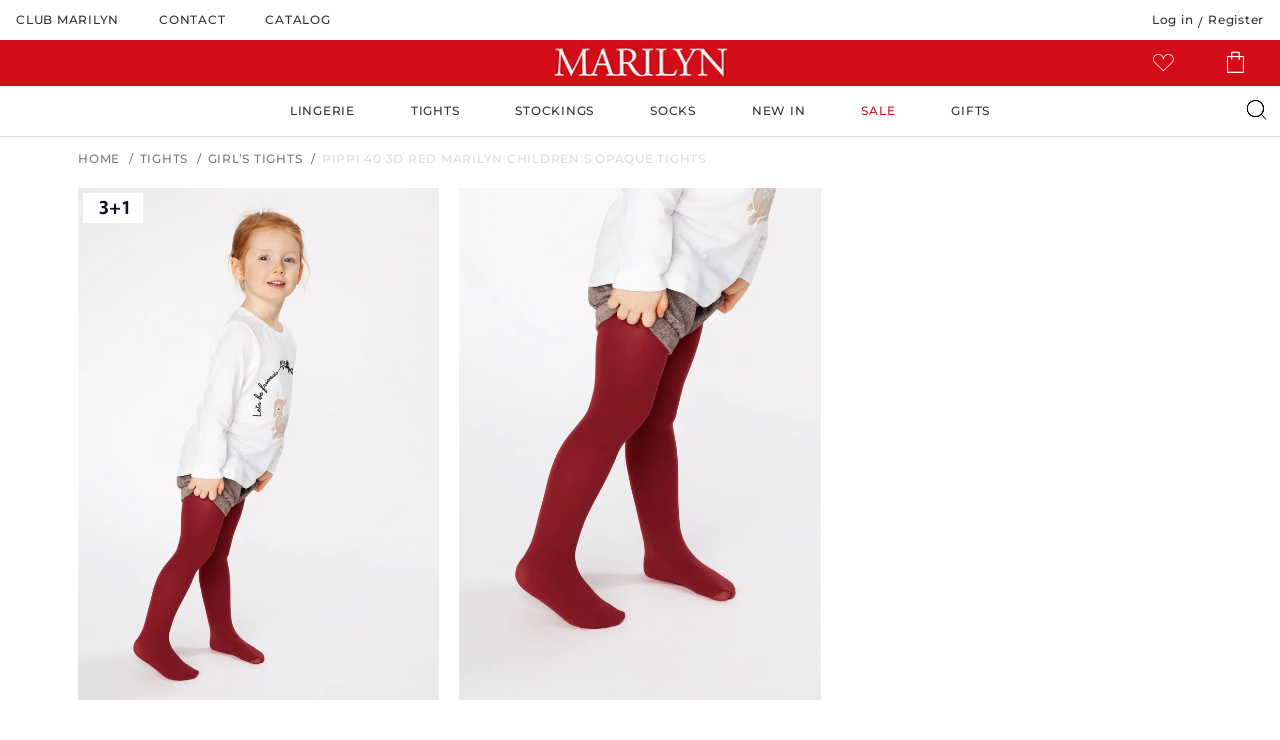

--- FILE ---
content_type: text/html; charset=UTF-8
request_url: https://e-marilyn.eu/pipi-40-3d-red-marilyn-children-s-opaque-tights,p-124711
body_size: 65442
content:

<!DOCTYPE html>
<html lang="en">
<head>
    <style>
    .alert-danger{color:#d40d1b!important}.alert-success{color:#6eb100!important}.alert-warning{color:#fcae00!important}.alert-info{color:#0089f9!important}.alert-dark{color:#7a7a7a!important}.alert-danger{background-color:#ffdcdc!important}.alert-success{background-color:#dcf7e6!important}.alert-warning{background-color:#ffecca!important}.alert-info{background-color:#c6e5ff!important}.alert-dark{background-color:#f2f2f2!important}.fixed-top{z-index:2000!important}.banderolle{align-items:center;background-color:#d40d1b;color:#fff;display:flex;font-size:.875rem;min-height:38px;padding:4px 10px;width:100%}.banderolle__outer{width:100%}.banderolle__content>*{margin-bottom:0}
            

            /*!
 * Bootstrap v4.0.0-beta (https://getbootstrap.com)
 * Copyright 2011-2017 The Bootstrap Authors
 * Copyright 2011-2017 Twitter, Inc.
 * Licensed under MIT (https://github.com/twbs/bootstrap/blob/master/LICENSE)
 */@media print{*,:after,:before{box-shadow:none!important;text-shadow:none!important}a:not(.btn){text-decoration:underline}abbr[title]:after{content:" (" attr(title) ")"}pre{white-space:pre-wrap!important}blockquote,pre{border:1px solid #b2b2b2}blockquote,img,pre,tr{page-break-inside:avoid}h2,h3,p{orphans:3;widows:3}h2,h3{page-break-after:avoid}@page{size:a3}.container,body{min-width:992px!important}.navbar{display:none}.badge{border:1px solid #2d3233}.table{border-collapse:collapse!important}.table td,.table th{background-color:#fff!important}.table-bordered td,.table-bordered th{border:1px solid #dbdbdb!important}.table-dark{color:inherit}.table-dark tbody+tbody,.table-dark td,.table-dark th,.table-dark thead th{border-color:#dbdbdb}.table .thead-dark th{border-color:#dbdbdb;color:inherit}}.container,.container-fluid,.container-lg,.container-md,.container-sm,.container-xl{margin-left:auto;margin-right:auto;padding-left:10px;padding-right:10px;width:100%}@media(min-width:576px){.container,.container-sm{max-width:540px}}@media(min-width:768px){.container,.container-md,.container-sm{max-width:720px}}@media(min-width:992px){.container,.container-lg,.container-md,.container-sm{max-width:960px}}@media(min-width:1200px){.container,.container-lg,.container-md,.container-sm,.container-xl{max-width:1140px}}.category-grid__item,.col,.col-1,.col-10,.col-11,.col-12,.col-2,.col-3,.col-4,.col-5,.col-6,.col-7,.col-8,.col-9,.col-auto,.col-lg,.col-lg-1,.col-lg-10,.col-lg-11,.col-lg-12,.col-lg-2,.col-lg-3,.col-lg-4,.col-lg-5,.col-lg-6,.col-lg-7,.col-lg-8,.col-lg-9,.col-lg-auto,.col-md,.col-md-1,.col-md-10,.col-md-11,.col-md-12,.col-md-2,.col-md-3,.col-md-4,.col-md-5,.col-md-6,.col-md-7,.col-md-8,.col-md-9,.col-md-auto,.col-sm,.col-sm-1,.col-sm-10,.col-sm-11,.col-sm-12,.col-sm-2,.col-sm-3,.col-sm-4,.col-sm-5,.col-sm-6,.col-sm-7,.col-sm-8,.col-sm-9,.col-sm-auto,.col-xl,.col-xl-1,.col-xl-10,.col-xl-11,.col-xl-12,.col-xl-2,.col-xl-3,.col-xl-4,.col-xl-5,.col-xl-6,.col-xl-7,.col-xl-8,.col-xl-9,.col-xl-auto{padding-left:10px;padding-right:10px;position:relative;width:100%}.col{flex-basis:0;flex-grow:1;max-width:100%}.row-cols-1>*{flex:0 0 100%;max-width:100%}.row-cols-2>*{flex:0 0 50%;max-width:50%}.row-cols-3>*{flex:0 0 33.3333333333%;max-width:33.3333333333%}.row-cols-4>*{flex:0 0 25%;max-width:25%}.row-cols-5>*{flex:0 0 20%;max-width:20%}.row-cols-6>*{flex:0 0 16.6666666667%;max-width:16.6666666667%}.col-auto{flex:0 0 auto;max-width:100%;width:auto}.col-1{flex:0 0 8.33333333%;max-width:8.33333333%}.col-3{flex:0 0 25%;max-width:25%}.col-5{flex:0 0 41.66666667%;max-width:41.66666667%}.col-6{flex:0 0 50%;max-width:50%}.col-7{flex:0 0 58.33333333%;max-width:58.33333333%}.col-9{flex:0 0 75%;max-width:75%}.col-11{flex:0 0 91.66666667%;max-width:91.66666667%}.order-first{order:-1}.order-last{order:13}.order-0{order:0}.order-1{order:1}.order-2{order:2}.order-3{order:3}.order-4{order:4}.order-5{order:5}.order-6{order:6}.order-7{order:7}.order-8{order:8}.order-9{order:9}.order-10{order:10}.order-11{order:11}.order-12{order:12}.offset-1{margin-left:8.33333333%}.offset-2{margin-left:16.66666667%}.offset-3{margin-left:25%}.offset-4{margin-left:33.33333333%}.offset-5{margin-left:41.66666667%}.offset-6{margin-left:50%}.offset-7{margin-left:58.33333333%}.offset-8{margin-left:66.66666667%}.offset-9{margin-left:75%}.offset-10{margin-left:83.33333333%}.offset-11{margin-left:91.66666667%}@media(min-width:576px){.col-sm{flex-basis:0;flex-grow:1;max-width:100%}.row-cols-sm-1>*{flex:0 0 100%;max-width:100%}.row-cols-sm-2>*{flex:0 0 50%;max-width:50%}.row-cols-sm-3>*{flex:0 0 33.3333333333%;max-width:33.3333333333%}.row-cols-sm-4>*{flex:0 0 25%;max-width:25%}.row-cols-sm-5>*{flex:0 0 20%;max-width:20%}.row-cols-sm-6>*{flex:0 0 16.6666666667%;max-width:16.6666666667%}.col-sm-auto{flex:0 0 auto;max-width:100%;width:auto}.col-sm-1{flex:0 0 8.33333333%;max-width:8.33333333%}.col-sm-2{flex:0 0 16.66666667%;max-width:16.66666667%}.col-sm-3{flex:0 0 25%;max-width:25%}.col-sm-4{flex:0 0 33.33333333%;max-width:33.33333333%}.col-sm-5{flex:0 0 41.66666667%;max-width:41.66666667%}.col-sm-6{flex:0 0 50%;max-width:50%}.col-sm-7{flex:0 0 58.33333333%;max-width:58.33333333%}.col-sm-8{flex:0 0 66.66666667%;max-width:66.66666667%}.col-sm-9{flex:0 0 75%;max-width:75%}.col-sm-10{flex:0 0 83.33333333%;max-width:83.33333333%}.col-sm-11{flex:0 0 91.66666667%;max-width:91.66666667%}.col-sm-12{flex:0 0 100%;max-width:100%}.order-sm-first{order:-1}.order-sm-last{order:13}.order-sm-0{order:0}.order-sm-1{order:1}.order-sm-2{order:2}.order-sm-3{order:3}.order-sm-4{order:4}.order-sm-5{order:5}.order-sm-6{order:6}.order-sm-7{order:7}.order-sm-8{order:8}.order-sm-9{order:9}.order-sm-10{order:10}.order-sm-11{order:11}.order-sm-12{order:12}.offset-sm-0{margin-left:0}.offset-sm-1{margin-left:8.33333333%}.offset-sm-2{margin-left:16.66666667%}.offset-sm-3{margin-left:25%}.offset-sm-4{margin-left:33.33333333%}.offset-sm-5{margin-left:41.66666667%}.offset-sm-6{margin-left:50%}.offset-sm-7{margin-left:58.33333333%}.offset-sm-8{margin-left:66.66666667%}.offset-sm-9{margin-left:75%}.offset-sm-10{margin-left:83.33333333%}.offset-sm-11{margin-left:91.66666667%}}@media(min-width:768px){.col-md{flex-basis:0;flex-grow:1;max-width:100%}.row-cols-md-1>*{flex:0 0 100%;max-width:100%}.row-cols-md-2>*{flex:0 0 50%;max-width:50%}.row-cols-md-3>*{flex:0 0 33.3333333333%;max-width:33.3333333333%}.row-cols-md-4>*{flex:0 0 25%;max-width:25%}.row-cols-md-5>*{flex:0 0 20%;max-width:20%}.row-cols-md-6>*{flex:0 0 16.6666666667%;max-width:16.6666666667%}.col-md-auto{flex:0 0 auto;max-width:100%;width:auto}.col-md-1{flex:0 0 8.33333333%;max-width:8.33333333%}.col-md-2{flex:0 0 16.66666667%;max-width:16.66666667%}.col-md-3{flex:0 0 25%;max-width:25%}.col-md-4{flex:0 0 33.33333333%;max-width:33.33333333%}.col-md-5{flex:0 0 41.66666667%;max-width:41.66666667%}.col-md-6{flex:0 0 50%;max-width:50%}.col-md-7{flex:0 0 58.33333333%;max-width:58.33333333%}.col-md-8{flex:0 0 66.66666667%;max-width:66.66666667%}.col-md-9{flex:0 0 75%;max-width:75%}.col-md-10{flex:0 0 83.33333333%;max-width:83.33333333%}.col-md-11{flex:0 0 91.66666667%;max-width:91.66666667%}.col-md-12{flex:0 0 100%;max-width:100%}.order-md-first{order:-1}.order-md-last{order:13}.order-md-0{order:0}.order-md-1{order:1}.order-md-2{order:2}.order-md-3{order:3}.order-md-4{order:4}.order-md-5{order:5}.order-md-6{order:6}.order-md-7{order:7}.order-md-8{order:8}.order-md-9{order:9}.order-md-10{order:10}.order-md-11{order:11}.order-md-12{order:12}.offset-md-0{margin-left:0}.offset-md-1{margin-left:8.33333333%}.offset-md-2{margin-left:16.66666667%}.offset-md-3{margin-left:25%}.offset-md-4{margin-left:33.33333333%}.offset-md-5{margin-left:41.66666667%}.offset-md-6{margin-left:50%}.offset-md-7{margin-left:58.33333333%}.offset-md-8{margin-left:66.66666667%}.offset-md-9{margin-left:75%}.offset-md-10{margin-left:83.33333333%}.offset-md-11{margin-left:91.66666667%}}@media(min-width:992px){.col-lg{flex-basis:0;flex-grow:1;max-width:100%}.row-cols-lg-1>*{flex:0 0 100%;max-width:100%}.row-cols-lg-2>*{flex:0 0 50%;max-width:50%}.row-cols-lg-3>*{flex:0 0 33.3333333333%;max-width:33.3333333333%}.row-cols-lg-4>*{flex:0 0 25%;max-width:25%}.row-cols-lg-5>*{flex:0 0 20%;max-width:20%}.row-cols-lg-6>*{flex:0 0 16.6666666667%;max-width:16.6666666667%}.col-lg-auto{flex:0 0 auto;max-width:100%;width:auto}.col-lg-1{flex:0 0 8.33333333%;max-width:8.33333333%}.col-lg-2{flex:0 0 16.66666667%;max-width:16.66666667%}.col-lg-3{flex:0 0 25%;max-width:25%}.col-lg-4{flex:0 0 33.33333333%;max-width:33.33333333%}.col-lg-5{flex:0 0 41.66666667%;max-width:41.66666667%}.col-lg-6{flex:0 0 50%;max-width:50%}.col-lg-7{flex:0 0 58.33333333%;max-width:58.33333333%}.col-lg-8{flex:0 0 66.66666667%;max-width:66.66666667%}.col-lg-9{flex:0 0 75%;max-width:75%}.col-lg-10{flex:0 0 83.33333333%;max-width:83.33333333%}.col-lg-11{flex:0 0 91.66666667%;max-width:91.66666667%}.col-lg-12{flex:0 0 100%;max-width:100%}.order-lg-first{order:-1}.order-lg-last{order:13}.order-lg-0{order:0}.order-lg-1{order:1}.order-lg-2{order:2}.order-lg-3{order:3}.order-lg-4{order:4}.order-lg-5{order:5}.order-lg-6{order:6}.order-lg-7{order:7}.order-lg-8{order:8}.order-lg-9{order:9}.order-lg-10{order:10}.order-lg-11{order:11}.order-lg-12{order:12}.offset-lg-0{margin-left:0}.offset-lg-1{margin-left:8.33333333%}.offset-lg-2{margin-left:16.66666667%}.offset-lg-3{margin-left:25%}.offset-lg-4{margin-left:33.33333333%}.offset-lg-5{margin-left:41.66666667%}.offset-lg-6{margin-left:50%}.offset-lg-7{margin-left:58.33333333%}.offset-lg-8{margin-left:66.66666667%}.offset-lg-9{margin-left:75%}.offset-lg-10{margin-left:83.33333333%}.offset-lg-11{margin-left:91.66666667%}}@media(min-width:1200px){.col-xl{flex-basis:0;flex-grow:1;max-width:100%}.row-cols-xl-1>*{flex:0 0 100%;max-width:100%}.row-cols-xl-2>*{flex:0 0 50%;max-width:50%}.row-cols-xl-3>*{flex:0 0 33.3333333333%;max-width:33.3333333333%}.row-cols-xl-4>*{flex:0 0 25%;max-width:25%}.row-cols-xl-5>*{flex:0 0 20%;max-width:20%}.row-cols-xl-6>*{flex:0 0 16.6666666667%;max-width:16.6666666667%}.col-xl-auto{flex:0 0 auto;max-width:100%;width:auto}.col-xl-1{flex:0 0 8.33333333%;max-width:8.33333333%}.col-xl-2{flex:0 0 16.66666667%;max-width:16.66666667%}.col-xl-3{flex:0 0 25%;max-width:25%}.col-xl-4{flex:0 0 33.33333333%;max-width:33.33333333%}.col-xl-5{flex:0 0 41.66666667%;max-width:41.66666667%}.col-xl-6{flex:0 0 50%;max-width:50%}.col-xl-7{flex:0 0 58.33333333%;max-width:58.33333333%}.col-xl-8{flex:0 0 66.66666667%;max-width:66.66666667%}.col-xl-9{flex:0 0 75%;max-width:75%}.col-xl-10{flex:0 0 83.33333333%;max-width:83.33333333%}.col-xl-11{flex:0 0 91.66666667%;max-width:91.66666667%}.col-xl-12{flex:0 0 100%;max-width:100%}.order-xl-first{order:-1}.order-xl-last{order:13}.order-xl-0{order:0}.order-xl-1{order:1}.order-xl-2{order:2}.order-xl-3{order:3}.order-xl-4{order:4}.order-xl-5{order:5}.order-xl-6{order:6}.order-xl-7{order:7}.order-xl-8{order:8}.order-xl-9{order:9}.order-xl-10{order:10}.order-xl-11{order:11}.order-xl-12{order:12}.offset-xl-0{margin-left:0}.offset-xl-1{margin-left:8.33333333%}.offset-xl-2{margin-left:16.66666667%}.offset-xl-3{margin-left:25%}.offset-xl-4{margin-left:33.33333333%}.offset-xl-5{margin-left:41.66666667%}.offset-xl-6{margin-left:50%}.offset-xl-7{margin-left:58.33333333%}.offset-xl-8{margin-left:66.66666667%}.offset-xl-9{margin-left:75%}.offset-xl-10{margin-left:83.33333333%}.offset-xl-11{margin-left:91.66666667%}}.table{color:#7a7a7a;margin-bottom:1rem;width:100%}.table td,.table th{border-top:1px solid #dbdbdb;padding:.75rem;vertical-align:top}.table thead th{border-bottom:2px solid #dbdbdb;vertical-align:bottom}.table tbody+tbody{border-top:2px solid #dbdbdb}.table-sm td,.table-sm th{padding:.3rem}.table-bordered,.table-bordered td,.table-bordered th{border:1px solid #dbdbdb}.table-bordered thead td,.table-bordered thead th{border-bottom-width:2px}.table-borderless tbody+tbody,.table-borderless td,.table-borderless th,.table-borderless thead th{border:0}.table-striped tbody tr:nth-of-type(odd){background-color:rgba(45,50,51,.05)}.table-hover tbody tr:hover{background-color:rgba(45,50,51,.075);color:#7a7a7a}.table-primary,.table-primary>td,.table-primary>th{background-color:#f3bbbf}.table-primary tbody+tbody,.table-primary td,.table-primary th,.table-primary thead th{border-color:#e98188}.table-hover .table-primary:hover,.table-hover .table-primary:hover>td,.table-hover .table-primary:hover>th{background-color:#efa5ab}.table-secondary,.table-secondary>td,.table-secondary>th{background-color:#c4c6c6}.table-secondary tbody+tbody,.table-secondary td,.table-secondary th,.table-secondary thead th{border-color:#929495}.table-hover .table-secondary:hover,.table-hover .table-secondary:hover>td,.table-hover .table-secondary:hover>th{background-color:#b7b9b9}.table-success,.table-success>td,.table-success>th{background-color:#cee0c6}.table-success tbody+tbody,.table-success td,.table-success th,.table-success thead th{border-color:#a4c694}.table-hover .table-success:hover,.table-hover .table-success:hover>td,.table-hover .table-success:hover>th{background-color:#c0d7b5}.table-info,.table-info>td,.table-info>th{background-color:#b8defd}.table-info tbody+tbody,.table-info td,.table-info th,.table-info thead th{border-color:#7ac2fc}.table-hover .table-info:hover,.table-hover .table-info:hover>td,.table-hover .table-info:hover>th{background-color:#9fd2fc}.table-warning,.table-warning>td,.table-warning>th{background-color:#fef1b8}.table-warning tbody+tbody,.table-warning td,.table-warning th,.table-warning thead th{border-color:#fce67a}.table-hover .table-warning:hover,.table-hover .table-warning:hover>td,.table-hover .table-warning:hover>th{background-color:#feec9f}.table-danger,.table-danger>td,.table-danger>th{background-color:#f3bbbf}.table-danger tbody+tbody,.table-danger td,.table-danger th,.table-danger thead th{border-color:#e98188}.table-hover .table-danger:hover,.table-hover .table-danger:hover>td,.table-hover .table-danger:hover>th{background-color:#efa5ab}.table-light,.table-light>td,.table-light>th{background-color:#fbfbfb}.table-light tbody+tbody,.table-light td,.table-light th,.table-light thead th{border-color:#f8f8f8}.table-hover .table-light:hover,.table-hover .table-light:hover>td,.table-hover .table-light:hover>th{background-color:#eee}.table-dark,.table-dark>td,.table-dark>th{background-color:#dadada}.table-dark tbody+tbody,.table-dark td,.table-dark th,.table-dark thead th{border-color:#bababa}.table-hover .table-dark:hover,.table-hover .table-dark:hover>td,.table-hover .table-dark:hover>th{background-color:#cdcdcd}.table-active,.table-active>td,.table-active>th{background-color:rgba(45,50,51,.075)}.table-hover .table-active:hover,.table-hover .table-active:hover>td,.table-hover .table-active:hover>th{background-color:rgba(33,37,37,.075)}.table .thead-dark th{background-color:#343a40;border-color:#454d55;color:#fff}.table .thead-light th{background-color:#e9ecef;border-color:#dbdbdb;color:#495057}.table-dark{background-color:#343a40;color:#fff}.table-dark td,.table-dark th,.table-dark thead th{border-color:#454d55}.table-dark.table-bordered{border:0}.table-dark.table-striped tbody tr:nth-of-type(odd){background-color:hsla(0,0%,100%,.05)}.table-dark.table-hover tbody tr:hover{background-color:hsla(0,0%,100%,.075);color:#fff}@media(max-width:575.98px){.table-responsive-sm{-webkit-overflow-scrolling:touch;display:block;overflow-x:auto;width:100%}.table-responsive-sm>.table-bordered{border:0}}@media(max-width:767.98px){.table-responsive-md{-webkit-overflow-scrolling:touch;display:block;overflow-x:auto;width:100%}.table-responsive-md>.table-bordered{border:0}}@media(max-width:991.98px){.table-responsive-lg{-webkit-overflow-scrolling:touch;display:block;overflow-x:auto;width:100%}.table-responsive-lg>.table-bordered{border:0}}@media(max-width:1199.98px){.table-responsive-xl{-webkit-overflow-scrolling:touch;display:block;overflow-x:auto;width:100%}.table-responsive-xl>.table-bordered{border:0}}.table-responsive{-webkit-overflow-scrolling:touch;display:block;overflow-x:auto;width:100%}.table-responsive>.table-bordered{border:0}@media(prefers-reduced-motion:reduce){.form-control{transition:none}}.form-control::-ms-expand{background-color:transparent;border:0}.form-control:focus{background-color:#fff;border-color:#f66b74;box-shadow:0 0 0 .2rem rgba(212,13,27,.25);color:#495057;outline:0}.form-control::placeholder{color:#6c757d;opacity:1}.form-control:disabled,.form-control[readonly]{background-color:#e9ecef;opacity:1}input[type=date].form-control,input[type=datetime-local].form-control,input[type=month].form-control,input[type=time].form-control{appearance:none}select.form-control:-moz-focusring{color:transparent;text-shadow:0 0 0 #495057}select.form-control:focus::-ms-value{background-color:#fff;color:#495057}.form-control-file,.form-control-range{display:block;width:100%}.col-form-label{font-size:inherit;line-height:1.5;margin-bottom:0;padding-bottom:calc(.8rem + 1px);padding-top:calc(.8rem + 1px)}.col-form-label-lg{font-size:.9375rem;line-height:1.5;padding-bottom:calc(.5rem + 1px);padding-top:calc(.5rem + 1px)}.col-form-label-sm{font-size:.65625rem;line-height:1.5;padding-bottom:calc(.25rem + 1px);padding-top:calc(.25rem + 1px)}.form-control-plaintext{background-color:transparent;border:solid transparent;border-width:1px 0;color:#7a7a7a;display:block;font-size:.75rem;line-height:1.5;margin-bottom:0;padding:.8rem 0;width:100%}.form-control-plaintext.form-control-lg,.form-control-plaintext.form-control-sm{padding-left:0;padding-right:0}.form-control-sm{border-radius:.2rem;font-size:.65625rem;height:calc(1.5em + .5rem + 2px);line-height:1.5;padding:.25rem .5rem}.form-control-lg{border-radius:.3rem;font-size:.9375rem;height:calc(1.5em + 1rem + 2px);line-height:1.5;padding:.5rem 1rem}select.form-control[multiple],select.form-control[size],textarea.form-control{height:auto}.form-group{margin-bottom:1rem}.form-text{display:block;margin-top:.25rem}.form-row{display:flex;flex-wrap:wrap;margin-left:-5px;margin-right:-5px}.form-row>.col,.form-row>[class*=col-]{padding-left:5px;padding-right:5px}.form-check{display:block;padding-left:1.25rem;position:relative}.form-check-input{margin-left:-1.25rem;margin-top:.3rem;position:absolute}.form-check-input:disabled~.form-check-label,.form-check-input[disabled]~.form-check-label{color:#6c757d}.form-check-label{margin-bottom:0}.form-check-inline{align-items:center;display:inline-flex;margin-right:.75rem;padding-left:0}.form-check-inline .form-check-input{margin-left:0;margin-right:.3125rem;margin-top:0;position:static}.valid-feedback{color:#509232;display:none;font-size:.875em;margin-top:.25rem;width:100%}.valid-tooltip{background-color:rgba(80,146,50,.9);border-radius:.25rem;color:#fff;display:none;font-size:.65625rem;left:0;line-height:1.5;margin-top:.1rem;max-width:100%;padding:.25rem .5rem;position:absolute;top:100%;z-index:5}.form-row>.col>.valid-tooltip,.form-row>[class*=col-]>.valid-tooltip{left:5px}.is-valid~.valid-feedback,.is-valid~.valid-tooltip,.was-validated :valid~.valid-feedback,.was-validated :valid~.valid-tooltip{display:block}.form-control.is-valid,.was-validated .form-control:valid{background-image:url("data:image/svg+xml;charset=utf-8,%3Csvg xmlns='http://www.w3.org/2000/svg' width='8' height='8'%3E%3Cpath fill='%23509232' d='M2.3 6.73.6 4.53c-.4-1.04.46-1.4 1.1-.8l1.1 1.4 3.4-3.8c.6-.63 1.6-.27 1.2.7l-4 4.6c-.43.5-.8.4-1.1.1z'/%3E%3C/svg%3E");background-position:right calc(.375em + .4rem) center;background-repeat:no-repeat;background-size:calc(.75em + .8rem) calc(.75em + .8rem);border-color:#509232;padding-right:calc(1.5em + 1.6rem)!important}.form-control.is-valid:focus,.was-validated .form-control:valid:focus{border-color:#509232;box-shadow:0 0 0 .2rem rgba(80,146,50,.25)}.was-validated select.form-control:valid,select.form-control.is-valid{background-position:right 1.6rem center;padding-right:3.2rem!important}.was-validated textarea.form-control:valid,textarea.form-control.is-valid{background-position:top calc(.375em + .4rem) right calc(.375em + .4rem);padding-right:calc(1.5em + 1.6rem)}.custom-select.is-valid,.was-validated .custom-select:valid{background:url("data:image/svg+xml;charset=utf-8,%3Csvg xmlns='http://www.w3.org/2000/svg' width='4' height='5'%3E%3Cpath fill='%23343a40' d='M2 0 0 2h4zm0 5L0 3h4z'/%3E%3C/svg%3E") right .8rem center/8px 10px no-repeat,#fff url("data:image/svg+xml;charset=utf-8,%3Csvg xmlns='http://www.w3.org/2000/svg' width='8' height='8'%3E%3Cpath fill='%23509232' d='M2.3 6.73.6 4.53c-.4-1.04.46-1.4 1.1-.8l1.1 1.4 3.4-3.8c.6-.63 1.6-.27 1.2.7l-4 4.6c-.43.5-.8.4-1.1.1z'/%3E%3C/svg%3E") center right 1.8rem/calc(.75em + .8rem) calc(.75em + .8rem) no-repeat;border-color:#509232;padding-right:calc(.75em + 3rem)!important}.custom-select.is-valid:focus,.was-validated .custom-select:valid:focus{border-color:#509232;box-shadow:0 0 0 .2rem rgba(80,146,50,.25)}.form-check-input.is-valid~.form-check-label,.was-validated .form-check-input:valid~.form-check-label{color:#509232}.form-check-input.is-valid~.valid-feedback,.form-check-input.is-valid~.valid-tooltip,.was-validated .form-check-input:valid~.valid-feedback,.was-validated .form-check-input:valid~.valid-tooltip{display:block}.custom-control-input.is-valid~.custom-control-label,.was-validated .custom-control-input:valid~.custom-control-label{color:#509232}.custom-control-input.is-valid~.custom-control-label:before,.was-validated .custom-control-input:valid~.custom-control-label:before{border-color:#509232}.custom-control-input.is-valid:checked~.custom-control-label:before,.was-validated .custom-control-input:valid:checked~.custom-control-label:before{background-color:#65b83f;border-color:#65b83f}.custom-control-input.is-valid:focus~.custom-control-label:before,.was-validated .custom-control-input:valid:focus~.custom-control-label:before{box-shadow:0 0 0 .2rem rgba(80,146,50,.25)}.custom-control-input.is-valid:focus:not(:checked)~.custom-control-label:before,.was-validated .custom-control-input:valid:focus:not(:checked)~.custom-control-label:before{border-color:#509232}.custom-file-input.is-valid~.custom-file-label,.was-validated .custom-file-input:valid~.custom-file-label{border-color:#509232}.custom-file-input.is-valid:focus~.custom-file-label,.was-validated .custom-file-input:valid:focus~.custom-file-label{border-color:#509232;box-shadow:0 0 0 .2rem rgba(80,146,50,.25)}.invalid-feedback{color:#d40d1b;display:none;font-size:.875em;margin-top:.25rem;width:100%}.invalid-tooltip{background-color:rgba(212,13,27,.9);border-radius:.25rem;color:#fff;display:none;font-size:.65625rem;left:0;line-height:1.5;margin-top:.1rem;max-width:100%;padding:.25rem .5rem;position:absolute;top:100%;z-index:5}.form-row>.col>.invalid-tooltip,.form-row>[class*=col-]>.invalid-tooltip{left:5px}.is-invalid~.invalid-feedback,.is-invalid~.invalid-tooltip,.was-validated :invalid~.invalid-feedback,.was-validated :invalid~.invalid-tooltip{display:block}.form-control.is-invalid,.was-validated .form-control:invalid{background-image:url("data:image/svg+xml;charset=utf-8,%3Csvg xmlns='http://www.w3.org/2000/svg' width='12' height='12' fill='none' stroke='%23d40d1b'%3E%3Ccircle cx='6' cy='6' r='4.5'/%3E%3Cpath stroke-linejoin='round' d='M5.8 3.6h.4L6 6.5z'/%3E%3Ccircle cx='6' cy='8.2' r='.6' fill='%23d40d1b' stroke='none'/%3E%3C/svg%3E");background-position:right calc(.375em + .4rem) center;background-repeat:no-repeat;background-size:calc(.75em + .8rem) calc(.75em + .8rem);border-color:#d40d1b;padding-right:calc(1.5em + 1.6rem)!important}.form-control.is-invalid:focus,.was-validated .form-control:invalid:focus{border-color:#d40d1b;box-shadow:0 0 0 .2rem rgba(212,13,27,.25)}.was-validated select.form-control:invalid,select.form-control.is-invalid{background-position:right 1.6rem center;padding-right:3.2rem!important}.was-validated textarea.form-control:invalid,textarea.form-control.is-invalid{background-position:top calc(.375em + .4rem) right calc(.375em + .4rem);padding-right:calc(1.5em + 1.6rem)}.custom-select.is-invalid,.was-validated .custom-select:invalid{background:url("data:image/svg+xml;charset=utf-8,%3Csvg xmlns='http://www.w3.org/2000/svg' width='4' height='5'%3E%3Cpath fill='%23343a40' d='M2 0 0 2h4zm0 5L0 3h4z'/%3E%3C/svg%3E") right .8rem center/8px 10px no-repeat,#fff url("data:image/svg+xml;charset=utf-8,%3Csvg xmlns='http://www.w3.org/2000/svg' width='12' height='12' fill='none' stroke='%23d40d1b'%3E%3Ccircle cx='6' cy='6' r='4.5'/%3E%3Cpath stroke-linejoin='round' d='M5.8 3.6h.4L6 6.5z'/%3E%3Ccircle cx='6' cy='8.2' r='.6' fill='%23d40d1b' stroke='none'/%3E%3C/svg%3E") center right 1.8rem/calc(.75em + .8rem) calc(.75em + .8rem) no-repeat;border-color:#d40d1b;padding-right:calc(.75em + 3rem)!important}.custom-select.is-invalid:focus,.was-validated .custom-select:invalid:focus{border-color:#d40d1b;box-shadow:0 0 0 .2rem rgba(212,13,27,.25)}.form-check-input.is-invalid~.form-check-label,.was-validated .form-check-input:invalid~.form-check-label{color:#d40d1b}.form-check-input.is-invalid~.invalid-feedback,.form-check-input.is-invalid~.invalid-tooltip,.was-validated .form-check-input:invalid~.invalid-feedback,.was-validated .form-check-input:invalid~.invalid-tooltip{display:block}.custom-control-input.is-invalid~.custom-control-label,.was-validated .custom-control-input:invalid~.custom-control-label{color:#d40d1b}.custom-control-input.is-invalid~.custom-control-label:before,.was-validated .custom-control-input:invalid~.custom-control-label:before{border-color:#d40d1b}.custom-control-input.is-invalid:checked~.custom-control-label:before,.was-validated .custom-control-input:invalid:checked~.custom-control-label:before{background-color:#f12331;border-color:#f12331}.custom-control-input.is-invalid:focus~.custom-control-label:before,.was-validated .custom-control-input:invalid:focus~.custom-control-label:before{box-shadow:0 0 0 .2rem rgba(212,13,27,.25)}.custom-control-input.is-invalid:focus:not(:checked)~.custom-control-label:before,.was-validated .custom-control-input:invalid:focus:not(:checked)~.custom-control-label:before{border-color:#d40d1b}.custom-file-input.is-invalid~.custom-file-label,.was-validated .custom-file-input:invalid~.custom-file-label{border-color:#d40d1b}.custom-file-input.is-invalid:focus~.custom-file-label,.was-validated .custom-file-input:invalid:focus~.custom-file-label{border-color:#d40d1b;box-shadow:0 0 0 .2rem rgba(212,13,27,.25)}.form-inline{align-items:center;display:flex;flex-flow:row wrap}.form-inline .form-check{width:100%}@media(min-width:576px){.form-inline label{justify-content:center}.form-inline .form-group,.form-inline label{align-items:center;display:flex;margin-bottom:0}.form-inline .form-group{flex:0 0 auto;flex-flow:row wrap}.form-inline .form-control{display:inline-block;vertical-align:middle;width:auto}.form-inline .form-control-plaintext{display:inline-block}.form-inline .custom-select,.form-inline .input-group{width:auto}.form-inline .form-check{align-items:center;display:flex;justify-content:center;padding-left:0;width:auto}.form-inline .form-check-input{flex-shrink:0;margin-left:0;margin-right:.25rem;margin-top:0;position:relative}.form-inline .custom-control{align-items:center;justify-content:center}.form-inline .custom-control-label{margin-bottom:0}}.btn:not(:disabled):not(.disabled){cursor:pointer}.btn-primary{background-color:#d40d1b;border-color:#d40d1b;color:#fff}.btn-primary.focus,.btn-primary:focus,.btn-primary:hover{background-color:#b00b16;border-color:#a40a15;color:#fff}.btn-primary.focus,.btn-primary:focus{box-shadow:0 0 0 .2rem rgba(218,49,61,.5)}.btn-primary.disabled,.btn-primary:disabled{background-color:#d40d1b;border-color:#d40d1b;color:#fff}.btn-primary:not(:disabled):not(.disabled).active,.btn-primary:not(:disabled):not(.disabled):active,.show>.btn-primary.dropdown-toggle{background-color:#a40a15;border-color:#980913;color:#fff}.btn-primary:not(:disabled):not(.disabled).active:focus,.btn-primary:not(:disabled):not(.disabled):active:focus,.show>.btn-primary.dropdown-toggle:focus{box-shadow:0 0 0 .2rem rgba(218,49,61,.5)}.btn-secondary{background-color:#2d3233;border-color:#2d3233;color:#fff}.btn-secondary.focus,.btn-secondary:focus,.btn-secondary:hover{background-color:#1b1e1f;border-color:#151718;color:#fff}.btn-secondary.focus,.btn-secondary:focus{box-shadow:0 0 0 .2rem rgba(77,81,82,.5)}.btn-secondary.disabled,.btn-secondary:disabled{background-color:#2d3233;border-color:#2d3233;color:#fff}.btn-secondary:not(:disabled):not(.disabled).active,.btn-secondary:not(:disabled):not(.disabled):active,.show>.btn-secondary.dropdown-toggle{background-color:#151718;border-color:#0f1111;color:#fff}.btn-secondary:not(:disabled):not(.disabled).active:focus,.btn-secondary:not(:disabled):not(.disabled):active:focus,.show>.btn-secondary.dropdown-toggle:focus{box-shadow:0 0 0 .2rem rgba(77,81,82,.5)}.btn-success{background-color:#509232;border-color:#509232;color:#fff}.btn-success.focus,.btn-success:focus,.btn-success:hover{background-color:#407628;border-color:#3b6c25;color:#fff}.btn-success.focus,.btn-success:focus{box-shadow:0 0 0 .2rem rgba(106,162,81,.5)}.btn-success.disabled,.btn-success:disabled{background-color:#509232;border-color:#509232;color:#fff}.btn-success:not(:disabled):not(.disabled).active,.btn-success:not(:disabled):not(.disabled):active,.show>.btn-success.dropdown-toggle{background-color:#3b6c25;border-color:#366322;color:#fff}.btn-success:not(:disabled):not(.disabled).active:focus,.btn-success:not(:disabled):not(.disabled):active:focus,.show>.btn-success.dropdown-toggle:focus{box-shadow:0 0 0 .2rem rgba(106,162,81,.5)}.btn-info{background-color:#0089f9;border-color:#0089f9;color:#fff}.btn-info.focus,.btn-info:focus,.btn-info:hover{background-color:#0074d3;border-color:#006dc6;color:#fff}.btn-info.focus,.btn-info:focus{box-shadow:0 0 0 .2rem rgba(38,155,250,.5)}.btn-info.disabled,.btn-info:disabled{background-color:#0089f9;border-color:#0089f9;color:#fff}.btn-info:not(:disabled):not(.disabled).active,.btn-info:not(:disabled):not(.disabled):active,.show>.btn-info.dropdown-toggle{background-color:#006dc6;border-color:#0066b9;color:#fff}.btn-info:not(:disabled):not(.disabled).active:focus,.btn-info:not(:disabled):not(.disabled):active:focus,.show>.btn-info.dropdown-toggle:focus{box-shadow:0 0 0 .2rem rgba(38,155,250,.5)}.btn-warning{background-color:#face00;border-color:#face00;color:#7a7a7a}.btn-warning.focus,.btn-warning:focus,.btn-warning:hover{background-color:#d4ae00;border-color:#c7a400;color:#7a7a7a}.btn-warning.focus,.btn-warning:focus{box-shadow:0 0 0 .2rem rgba(231,193,18,.5)}.btn-warning.disabled,.btn-warning:disabled{background-color:#face00;border-color:#face00;color:#7a7a7a}.btn-warning:not(:disabled):not(.disabled).active,.btn-warning:not(:disabled):not(.disabled):active,.show>.btn-warning.dropdown-toggle{background-color:#c7a400;border-color:#ba9900;color:#7a7a7a}.btn-warning:not(:disabled):not(.disabled).active:focus,.btn-warning:not(:disabled):not(.disabled):active:focus,.show>.btn-warning.dropdown-toggle:focus{box-shadow:0 0 0 .2rem rgba(231,193,18,.5)}.btn-danger{background-color:#d40d1b;border-color:#d40d1b;color:#fff}.btn-danger.focus,.btn-danger:focus,.btn-danger:hover{background-color:#b00b16;border-color:#a40a15;color:#fff}.btn-danger.focus,.btn-danger:focus{box-shadow:0 0 0 .2rem rgba(218,49,61,.5)}.btn-danger.disabled,.btn-danger:disabled{background-color:#d40d1b;border-color:#d40d1b;color:#fff}.btn-danger:not(:disabled):not(.disabled).active,.btn-danger:not(:disabled):not(.disabled):active,.show>.btn-danger.dropdown-toggle{background-color:#a40a15;border-color:#980913;color:#fff}.btn-danger:not(:disabled):not(.disabled).active:focus,.btn-danger:not(:disabled):not(.disabled):active:focus,.show>.btn-danger.dropdown-toggle:focus{box-shadow:0 0 0 .2rem rgba(218,49,61,.5)}.btn-light{background-color:#f2f2f2;border-color:#f2f2f2;color:#7a7a7a}.btn-light.focus,.btn-light:focus,.btn-light:hover{background-color:#dfdfdf;border-color:#d9d9d9;color:#7a7a7a}.btn-light.focus,.btn-light:focus{box-shadow:0 0 0 .2rem hsla(0,0%,88%,.5)}.btn-light.disabled,.btn-light:disabled{background-color:#f2f2f2;border-color:#f2f2f2;color:#7a7a7a}.btn-light:not(:disabled):not(.disabled).active,.btn-light:not(:disabled):not(.disabled):active,.show>.btn-light.dropdown-toggle{background-color:#d9d9d9;border-color:#d2d2d2;color:#7a7a7a}.btn-light:not(:disabled):not(.disabled).active:focus,.btn-light:not(:disabled):not(.disabled):active:focus,.show>.btn-light.dropdown-toggle:focus{box-shadow:0 0 0 .2rem hsla(0,0%,88%,.5)}.btn-dark{background-color:#7a7a7a;border-color:#7a7a7a;color:#fff}.btn-dark.focus,.btn-dark:focus,.btn-dark:hover{background-color:#676767;border-color:#616161;color:#fff}.btn-dark.focus,.btn-dark:focus{box-shadow:0 0 0 .2rem hsla(0,0%,56%,.5)}.btn-dark.disabled,.btn-dark:disabled{background-color:#7a7a7a;border-color:#7a7a7a;color:#fff}.btn-dark:not(:disabled):not(.disabled).active,.btn-dark:not(:disabled):not(.disabled):active,.show>.btn-dark.dropdown-toggle{background-color:#616161;border-color:#5a5a5a;color:#fff}.btn-dark:not(:disabled):not(.disabled).active:focus,.btn-dark:not(:disabled):not(.disabled):active:focus,.show>.btn-dark.dropdown-toggle:focus{box-shadow:0 0 0 .2rem hsla(0,0%,56%,.5)}.btn-outline-primary{border-color:#d40d1b;color:#d40d1b}.btn-outline-primary:hover{background-color:#d40d1b;border-color:#d40d1b;color:#fff}.btn-outline-primary.focus,.btn-outline-primary:focus{box-shadow:0 0 0 .2rem rgba(212,13,27,.5)}.btn-outline-primary.disabled,.btn-outline-primary:disabled{background-color:transparent;color:#d40d1b}.btn-outline-primary:not(:disabled):not(.disabled).active,.btn-outline-primary:not(:disabled):not(.disabled):active,.show>.btn-outline-primary.dropdown-toggle{background-color:#d40d1b;border-color:#d40d1b;color:#fff}.btn-outline-primary:not(:disabled):not(.disabled).active:focus,.btn-outline-primary:not(:disabled):not(.disabled):active:focus,.show>.btn-outline-primary.dropdown-toggle:focus{box-shadow:0 0 0 .2rem rgba(212,13,27,.5)}.btn-outline-secondary{border-color:#2d3233;color:#2d3233}.btn-outline-secondary:hover{background-color:#2d3233;border-color:#2d3233;color:#fff}.btn-outline-secondary.focus,.btn-outline-secondary:focus{box-shadow:0 0 0 .2rem rgba(45,50,51,.5)}.btn-outline-secondary.disabled,.btn-outline-secondary:disabled{background-color:transparent;color:#2d3233}.btn-outline-secondary:not(:disabled):not(.disabled).active,.btn-outline-secondary:not(:disabled):not(.disabled):active,.show>.btn-outline-secondary.dropdown-toggle{background-color:#2d3233;border-color:#2d3233;color:#fff}.btn-outline-secondary:not(:disabled):not(.disabled).active:focus,.btn-outline-secondary:not(:disabled):not(.disabled):active:focus,.show>.btn-outline-secondary.dropdown-toggle:focus{box-shadow:0 0 0 .2rem rgba(45,50,51,.5)}.btn-outline-success{border-color:#509232;color:#509232}.btn-outline-success:hover{background-color:#509232;border-color:#509232;color:#fff}.btn-outline-success.focus,.btn-outline-success:focus{box-shadow:0 0 0 .2rem rgba(80,146,50,.5)}.btn-outline-success.disabled,.btn-outline-success:disabled{background-color:transparent;color:#509232}.btn-outline-success:not(:disabled):not(.disabled).active,.btn-outline-success:not(:disabled):not(.disabled):active,.show>.btn-outline-success.dropdown-toggle{background-color:#509232;border-color:#509232;color:#fff}.btn-outline-success:not(:disabled):not(.disabled).active:focus,.btn-outline-success:not(:disabled):not(.disabled):active:focus,.show>.btn-outline-success.dropdown-toggle:focus{box-shadow:0 0 0 .2rem rgba(80,146,50,.5)}.btn-outline-info{border-color:#0089f9;color:#0089f9}.btn-outline-info:hover{background-color:#0089f9;border-color:#0089f9;color:#fff}.btn-outline-info.focus,.btn-outline-info:focus{box-shadow:0 0 0 .2rem rgba(0,137,249,.5)}.btn-outline-info.disabled,.btn-outline-info:disabled{background-color:transparent;color:#0089f9}.btn-outline-info:not(:disabled):not(.disabled).active,.btn-outline-info:not(:disabled):not(.disabled):active,.show>.btn-outline-info.dropdown-toggle{background-color:#0089f9;border-color:#0089f9;color:#fff}.btn-outline-info:not(:disabled):not(.disabled).active:focus,.btn-outline-info:not(:disabled):not(.disabled):active:focus,.show>.btn-outline-info.dropdown-toggle:focus{box-shadow:0 0 0 .2rem rgba(0,137,249,.5)}.btn-outline-warning{border-color:#face00;color:#face00}.btn-outline-warning:hover{background-color:#face00;border-color:#face00;color:#7a7a7a}.btn-outline-warning.focus,.btn-outline-warning:focus{box-shadow:0 0 0 .2rem rgba(250,206,0,.5)}.btn-outline-warning.disabled,.btn-outline-warning:disabled{background-color:transparent;color:#face00}.btn-outline-warning:not(:disabled):not(.disabled).active,.btn-outline-warning:not(:disabled):not(.disabled):active,.show>.btn-outline-warning.dropdown-toggle{background-color:#face00;border-color:#face00;color:#7a7a7a}.btn-outline-warning:not(:disabled):not(.disabled).active:focus,.btn-outline-warning:not(:disabled):not(.disabled):active:focus,.show>.btn-outline-warning.dropdown-toggle:focus{box-shadow:0 0 0 .2rem rgba(250,206,0,.5)}.btn-outline-danger{border-color:#d40d1b;color:#d40d1b}.btn-outline-danger:hover{background-color:#d40d1b;border-color:#d40d1b;color:#fff}.btn-outline-danger.focus,.btn-outline-danger:focus{box-shadow:0 0 0 .2rem rgba(212,13,27,.5)}.btn-outline-danger.disabled,.btn-outline-danger:disabled{background-color:transparent;color:#d40d1b}.btn-outline-danger:not(:disabled):not(.disabled).active,.btn-outline-danger:not(:disabled):not(.disabled):active,.show>.btn-outline-danger.dropdown-toggle{background-color:#d40d1b;border-color:#d40d1b;color:#fff}.btn-outline-danger:not(:disabled):not(.disabled).active:focus,.btn-outline-danger:not(:disabled):not(.disabled):active:focus,.show>.btn-outline-danger.dropdown-toggle:focus{box-shadow:0 0 0 .2rem rgba(212,13,27,.5)}.btn-outline-light{border-color:#f2f2f2;color:#f2f2f2}.btn-outline-light:hover{background-color:#f2f2f2;border-color:#f2f2f2;color:#7a7a7a}.btn-outline-light.focus,.btn-outline-light:focus{box-shadow:0 0 0 .2rem hsla(0,0%,95%,.5)}.btn-outline-light.disabled,.btn-outline-light:disabled{background-color:transparent;color:#f2f2f2}.btn-outline-light:not(:disabled):not(.disabled).active,.btn-outline-light:not(:disabled):not(.disabled):active,.show>.btn-outline-light.dropdown-toggle{background-color:#f2f2f2;border-color:#f2f2f2;color:#7a7a7a}.btn-outline-light:not(:disabled):not(.disabled).active:focus,.btn-outline-light:not(:disabled):not(.disabled):active:focus,.show>.btn-outline-light.dropdown-toggle:focus{box-shadow:0 0 0 .2rem hsla(0,0%,95%,.5)}.btn-outline-dark{border-color:#7a7a7a;color:#7a7a7a}.btn-outline-dark:hover{background-color:#7a7a7a;border-color:#7a7a7a;color:#fff}.btn-outline-dark.focus,.btn-outline-dark:focus{box-shadow:0 0 0 .2rem hsla(0,0%,48%,.5)}.btn-outline-dark.disabled,.btn-outline-dark:disabled{background-color:transparent;color:#7a7a7a}.btn-outline-dark:not(:disabled):not(.disabled).active,.btn-outline-dark:not(:disabled):not(.disabled):active,.show>.btn-outline-dark.dropdown-toggle{background-color:#7a7a7a;border-color:#7a7a7a;color:#fff}.btn-outline-dark:not(:disabled):not(.disabled).active:focus,.btn-outline-dark:not(:disabled):not(.disabled):active:focus,.show>.btn-outline-dark.dropdown-toggle:focus{box-shadow:0 0 0 .2rem hsla(0,0%,48%,.5)}.btn-link{color:#d40d1b;font-weight:400;text-decoration:none}.btn-link:hover{color:#8c0912}.btn-link.focus,.btn-link:focus,.btn-link:hover{text-decoration:underline}.btn-link.disabled,.btn-link:disabled{color:#6c757d;pointer-events:none}.btn-group-lg>.btn,.btn-lg{border-radius:.3rem;font-size:.9375rem;line-height:1.5;padding:.5rem 1rem}.btn-group-sm>.btn,.btn-sm{border-radius:.2rem;font-size:.65625rem;line-height:1.5;padding:.25rem .5rem}.btn-block{display:block;width:100%}.btn-block+.btn-block{margin-top:.5rem}input[type=button].btn-block,input[type=reset].btn-block,input[type=submit].btn-block{width:100%}.dropdown,.dropleft,.dropright,.dropup{position:relative}.dropdown-toggle{white-space:nowrap}.dropdown-toggle:after{border-bottom:0;border-left:.3em solid transparent;border-right:.3em solid transparent;border-top:.3em solid;content:"";display:inline-block;margin-left:.255em;vertical-align:.255em}.dropdown-toggle:empty:after{margin-left:0}.dropdown-menu{background-clip:padding-box;background-color:#fff;border:1px solid rgba(45,50,51,.15);border-radius:.25rem;color:#7a7a7a;display:none;float:left;font-size:.75rem;left:0;list-style:none;margin:.125rem 0 0;min-width:10rem;padding:.5rem 0;position:absolute;text-align:left;top:100%;z-index:1000}.dropdown-menu-left{left:0;right:auto}.dropdown-menu-right{left:auto;right:0}@media(min-width:576px){.dropdown-menu-sm-left{left:0;right:auto}.dropdown-menu-sm-right{left:auto;right:0}}@media(min-width:768px){.dropdown-menu-md-left{left:0;right:auto}.dropdown-menu-md-right{left:auto;right:0}}@media(min-width:992px){.dropdown-menu-lg-left{left:0;right:auto}.dropdown-menu-lg-right{left:auto;right:0}}@media(min-width:1200px){.dropdown-menu-xl-left{left:0;right:auto}.dropdown-menu-xl-right{left:auto;right:0}}.dropup .dropdown-menu{bottom:100%;margin-bottom:.125rem;margin-top:0;top:auto}.dropup .dropdown-toggle:after{border-bottom:.3em solid;border-left:.3em solid transparent;border-right:.3em solid transparent;border-top:0;content:"";display:inline-block;margin-left:.255em;vertical-align:.255em}.dropup .dropdown-toggle:empty:after{margin-left:0}.dropright .dropdown-menu{left:100%;margin-left:.125rem;margin-top:0;right:auto;top:0}.dropright .dropdown-toggle:after{border-bottom:.3em solid transparent;border-left:.3em solid;border-right:0;border-top:.3em solid transparent;content:"";display:inline-block;margin-left:.255em;vertical-align:.255em}.dropright .dropdown-toggle:empty:after{margin-left:0}.dropright .dropdown-toggle:after{vertical-align:0}.dropleft .dropdown-menu{left:auto;margin-right:.125rem;margin-top:0;right:100%;top:0}.dropleft .dropdown-toggle:after{content:"";display:inline-block;display:none;margin-left:.255em;vertical-align:.255em}.dropleft .dropdown-toggle:before{border-bottom:.3em solid transparent;border-right:.3em solid;border-top:.3em solid transparent;content:"";display:inline-block;margin-right:.255em;vertical-align:.255em}.dropleft .dropdown-toggle:empty:after{margin-left:0}.dropleft .dropdown-toggle:before{vertical-align:0}.dropdown-menu[x-placement^=bottom],.dropdown-menu[x-placement^=left],.dropdown-menu[x-placement^=right],.dropdown-menu[x-placement^=top]{bottom:auto;right:auto}.dropdown-divider{border-top:1px solid #e9ecef;height:0;margin:.5rem 0;overflow:hidden}.dropdown-item{background-color:transparent;border:0;clear:both;color:#7a7a7a;display:block;font-weight:400;padding:.25rem 1.5rem;text-align:inherit;white-space:nowrap;width:100%}.dropdown-item:focus,.dropdown-item:hover{background-color:#e9ecef;color:#6d6d6d;text-decoration:none}.dropdown-item.active,.dropdown-item:active{background-color:#d40d1b;color:#fff;text-decoration:none}.dropdown-item.disabled,.dropdown-item:disabled{background-color:transparent;color:#b2b2b2;pointer-events:none}.dropdown-menu.show{display:block}.dropdown-header{color:#6c757d;display:block;font-size:.65625rem;margin-bottom:0;padding:.5rem 1.5rem;white-space:nowrap}.dropdown-item-text{color:#7a7a7a;display:block;padding:.25rem 1.5rem}.btn-group,.btn-group-vertical{display:inline-flex;position:relative;vertical-align:middle}.btn-group-vertical>.btn,.btn-group>.btn{flex:1 1 auto;position:relative}.btn-group-vertical>.btn.active,.btn-group-vertical>.btn:active,.btn-group-vertical>.btn:focus,.btn-group-vertical>.btn:hover,.btn-group>.btn.active,.btn-group>.btn:active,.btn-group>.btn:focus,.btn-group>.btn:hover{z-index:1}.btn-toolbar{display:flex;flex-wrap:wrap;justify-content:flex-start}.btn-toolbar .input-group{width:auto}.btn-group>.btn-group:not(:first-child),.btn-group>.btn:not(:first-child){margin-left:-3px}.btn-group>.btn-group:not(:last-child)>.btn,.btn-group>.btn:not(:last-child):not(.dropdown-toggle){border-bottom-right-radius:0;border-top-right-radius:0}.btn-group>.btn-group:not(:first-child)>.btn,.btn-group>.btn:not(:first-child){border-bottom-left-radius:0;border-top-left-radius:0}.dropdown-toggle-split{padding-left:30px;padding-right:30px}.dropdown-toggle-split:after,.dropright .dropdown-toggle-split:after,.dropup .dropdown-toggle-split:after{margin-left:0}.dropleft .dropdown-toggle-split:before{margin-right:0}.btn-group-sm>.btn+.dropdown-toggle-split,.btn-sm+.dropdown-toggle-split{padding-left:.375rem;padding-right:.375rem}.btn-group-lg>.btn+.dropdown-toggle-split,.btn-lg+.dropdown-toggle-split{padding-left:.75rem;padding-right:.75rem}.btn-group-vertical{align-items:flex-start;flex-direction:column;justify-content:center}.btn-group-vertical>.btn,.btn-group-vertical>.btn-group{width:100%}.btn-group-vertical>.btn-group:not(:first-child),.btn-group-vertical>.btn:not(:first-child){margin-top:-3px}.btn-group-vertical>.btn-group:not(:last-child)>.btn,.btn-group-vertical>.btn:not(:last-child):not(.dropdown-toggle){border-bottom-left-radius:0;border-bottom-right-radius:0}.btn-group-vertical>.btn-group:not(:first-child)>.btn,.btn-group-vertical>.btn:not(:first-child){border-top-left-radius:0;border-top-right-radius:0}.btn-group-toggle>.btn,.btn-group-toggle>.btn-group>.btn{margin-bottom:0}.btn-group-toggle>.btn input[type=checkbox],.btn-group-toggle>.btn input[type=radio],.btn-group-toggle>.btn-group>.btn input[type=checkbox],.btn-group-toggle>.btn-group>.btn input[type=radio]{clip:rect(0,0,0,0);pointer-events:none;position:absolute}.input-group{align-items:stretch;display:flex;flex-wrap:wrap;position:relative;width:100%}.input-group>.custom-file,.input-group>.custom-select,.input-group>.form-control,.input-group>.form-control-plaintext{flex:1 1 auto;margin-bottom:0;min-width:0;position:relative;width:1%}.input-group>.custom-file+.custom-file,.input-group>.custom-file+.custom-select,.input-group>.custom-file+.form-control,.input-group>.custom-select+.custom-file,.input-group>.custom-select+.custom-select,.input-group>.custom-select+.form-control,.input-group>.form-control+.custom-file,.input-group>.form-control+.custom-select,.input-group>.form-control+.form-control,.input-group>.form-control-plaintext+.custom-file,.input-group>.form-control-plaintext+.custom-select,.input-group>.form-control-plaintext+.form-control{margin-left:-1px}.input-group>.custom-file .custom-file-input:focus~.custom-file-label,.input-group>.custom-select:focus,.input-group>.form-control:focus{z-index:3}.input-group>.custom-file .custom-file-input:focus{z-index:4}.input-group>.custom-select:not(:first-child),.input-group>.form-control:not(:first-child){border-bottom-left-radius:0;border-top-left-radius:0}.input-group>.custom-file{align-items:center;display:flex}.input-group>.custom-file:not(:last-child) .custom-file-label,.input-group>.custom-file:not(:last-child) .custom-file-label:after{border-bottom-right-radius:0;border-top-right-radius:0}.input-group>.custom-file:not(:first-child) .custom-file-label{border-bottom-left-radius:0;border-top-left-radius:0}.input-group.has-validation>.custom-file:nth-last-child(n+3) .custom-file-label,.input-group.has-validation>.custom-file:nth-last-child(n+3) .custom-file-label:after,.input-group.has-validation>.custom-select:nth-last-child(n+3),.input-group.has-validation>.form-control:nth-last-child(n+3),.input-group:not(.has-validation)>.custom-file:not(:last-child) .custom-file-label,.input-group:not(.has-validation)>.custom-file:not(:last-child) .custom-file-label:after,.input-group:not(.has-validation)>.custom-select:not(:last-child),.input-group:not(.has-validation)>.form-control:not(:last-child){border-bottom-right-radius:0;border-top-right-radius:0}.input-group-append,.input-group-prepend{display:flex}.input-group-append .btn,.input-group-prepend .btn{position:relative;z-index:2}.input-group-append .btn:focus,.input-group-prepend .btn:focus{z-index:3}.input-group-append .btn+.btn,.input-group-append .btn+.input-group-text,.input-group-append .input-group-text+.btn,.input-group-append .input-group-text+.input-group-text,.input-group-prepend .btn+.btn,.input-group-prepend .btn+.input-group-text,.input-group-prepend .input-group-text+.btn,.input-group-prepend .input-group-text+.input-group-text{margin-left:-1px}.input-group-prepend{margin-right:-1px}.input-group-append{margin-left:-1px}.input-group-text{align-items:center;background-color:#e9ecef;border:1px solid #ced4da;border-radius:0;color:#495057;display:flex;font-size:.75rem;font-weight:400;line-height:1.5;margin-bottom:0;padding:.8rem;text-align:center;white-space:nowrap}.input-group-text input[type=checkbox],.input-group-text input[type=radio]{margin-top:0}.input-group-lg>.custom-select,.input-group-lg>.form-control:not(textarea){height:calc(1.5em + 1rem + 2px)}.input-group-lg>.custom-select,.input-group-lg>.form-control,.input-group-lg>.input-group-append>.btn,.input-group-lg>.input-group-append>.input-group-text,.input-group-lg>.input-group-prepend>.btn,.input-group-lg>.input-group-prepend>.input-group-text{border-radius:.3rem;font-size:.9375rem;line-height:1.5;padding:.5rem 1rem}.input-group-sm>.custom-select,.input-group-sm>.form-control:not(textarea){height:calc(1.5em + .5rem + 2px)}.input-group-sm>.custom-select,.input-group-sm>.form-control,.input-group-sm>.input-group-append>.btn,.input-group-sm>.input-group-append>.input-group-text,.input-group-sm>.input-group-prepend>.btn,.input-group-sm>.input-group-prepend>.input-group-text{border-radius:.2rem;font-size:.65625rem;line-height:1.5;padding:.25rem .5rem}.input-group-lg>.custom-select,.input-group-sm>.custom-select{padding-right:1.8rem}.input-group.has-validation>.input-group-append:nth-last-child(n+3)>.btn,.input-group.has-validation>.input-group-append:nth-last-child(n+3)>.input-group-text,.input-group:not(.has-validation)>.input-group-append:not(:last-child)>.btn,.input-group:not(.has-validation)>.input-group-append:not(:last-child)>.input-group-text,.input-group>.input-group-append:last-child>.btn:not(:last-child):not(.dropdown-toggle),.input-group>.input-group-append:last-child>.input-group-text:not(:last-child),.input-group>.input-group-prepend>.btn,.input-group>.input-group-prepend>.input-group-text{border-bottom-right-radius:0;border-top-right-radius:0}.input-group>.input-group-append>.btn,.input-group>.input-group-append>.input-group-text,.input-group>.input-group-prepend:first-child>.btn:not(:first-child),.input-group>.input-group-prepend:first-child>.input-group-text:not(:first-child),.input-group>.input-group-prepend:not(:first-child)>.btn,.input-group>.input-group-prepend:not(:first-child)>.input-group-text{border-bottom-left-radius:0;border-top-left-radius:0}.custom-control{display:block;min-height:1.125rem;padding-left:1.5rem;position:relative;print-color-adjust:exact;z-index:1}.custom-control-inline{display:inline-flex;margin-right:1rem}.custom-control-input{height:1.0625rem;left:0;opacity:0;position:absolute;width:1rem;z-index:-1}.custom-control-input:checked~.custom-control-label:before{background-color:#d40d1b;border-color:#d40d1b;color:#fff}.custom-control-input:focus~.custom-control-label:before{box-shadow:0 0 0 .2rem rgba(212,13,27,.25)}.custom-control-input:focus:not(:checked)~.custom-control-label:before{border-color:#f66b74}.custom-control-input:not(:disabled):active~.custom-control-label:before{background-color:#f99ba1;border-color:#f99ba1;color:#fff}.custom-control-input:disabled~.custom-control-label,.custom-control-input[disabled]~.custom-control-label{color:#6c757d}.custom-control-input:disabled~.custom-control-label:before,.custom-control-input[disabled]~.custom-control-label:before{background-color:#e9ecef}.custom-control-label{margin-bottom:0;position:relative;vertical-align:top}.custom-control-label:before{background-color:#fff;border:1px solid #b2b2b2;pointer-events:none}.custom-control-label:after,.custom-control-label:before{content:"";display:block;height:1rem;left:-1.5rem;position:absolute;top:.0625rem;width:1rem}.custom-control-label:after{background:50%/50% 50% no-repeat}.custom-checkbox .custom-control-label:before{border-radius:.25rem}.custom-checkbox .custom-control-input:checked~.custom-control-label:after{background-image:url("data:image/svg+xml;charset=utf-8,%3Csvg xmlns='http://www.w3.org/2000/svg' width='8' height='8'%3E%3Cpath fill='%23fff' d='m6.564.75-3.59 3.612-1.538-1.55L0 4.26l2.974 2.99L8 2.193z'/%3E%3C/svg%3E")}.custom-checkbox .custom-control-input:indeterminate~.custom-control-label:before{background-color:#d40d1b;border-color:#d40d1b}.custom-checkbox .custom-control-input:indeterminate~.custom-control-label:after{background-image:url("data:image/svg+xml;charset=utf-8,%3Csvg xmlns='http://www.w3.org/2000/svg' width='4' height='4'%3E%3Cpath stroke='%23fff' d='M0 2h4'/%3E%3C/svg%3E")}.custom-checkbox .custom-control-input:disabled:checked~.custom-control-label:before{background-color:rgba(212,13,27,.5)}.custom-checkbox .custom-control-input:disabled:indeterminate~.custom-control-label:before{background-color:rgba(212,13,27,.5)}.custom-radio .custom-control-label:before{border-radius:50%}.custom-radio .custom-control-input:checked~.custom-control-label:after{background-image:url("data:image/svg+xml;charset=utf-8,%3Csvg xmlns='http://www.w3.org/2000/svg' width='12' height='12' viewBox='-4 -4 8 8'%3E%3Ccircle r='3' fill='%23fff'/%3E%3C/svg%3E")}.custom-radio .custom-control-input:disabled:checked~.custom-control-label:before{background-color:rgba(212,13,27,.5)}.custom-switch{padding-left:2.25rem}.custom-switch .custom-control-label:before{border-radius:.5rem;left:-2.25rem;pointer-events:all;width:1.75rem}.custom-switch .custom-control-label:after{background-color:#b2b2b2;border-radius:.5rem;height:calc(1rem - 4px);left:calc(-2.25rem + 2px);top:calc(.0625rem + 2px);transition:transform .15s ease-in-out,background-color .15s ease-in-out,border-color .15s ease-in-out,box-shadow .15s ease-in-out;width:calc(1rem - 4px)}@media(prefers-reduced-motion:reduce){.custom-switch .custom-control-label:after{transition:none}}.custom-switch .custom-control-input:checked~.custom-control-label:after{background-color:#fff;transform:translateX(.75rem)}.custom-switch .custom-control-input:disabled:checked~.custom-control-label:before{background-color:rgba(212,13,27,.5)}.custom-select{appearance:none;background:#fff url("data:image/svg+xml;charset=utf-8,%3Csvg xmlns='http://www.w3.org/2000/svg' width='4' height='5'%3E%3Cpath fill='%23343a40' d='M2 0 0 2h4zm0 5L0 3h4z'/%3E%3C/svg%3E") right .8rem center/8px 10px no-repeat;border:1px solid #ced4da;border-radius:.25rem;color:#495057;display:inline-block;font-size:.75rem;font-weight:500;height:36px;line-height:1.5;padding:.8rem 1.8rem .8rem .8rem;vertical-align:middle;width:100%}.custom-select:focus{border-color:#f66b74;box-shadow:0 0 0 .2rem rgba(212,13,27,.25);outline:0}.custom-select:focus::-ms-value{background-color:#fff;color:#495057}.custom-select[multiple],.custom-select[size]:not([size="1"]){background-image:none;height:auto;padding-right:.8rem}.custom-select:disabled{background-color:#e9ecef;color:#6c757d}.custom-select::-ms-expand{display:none}.custom-select:-moz-focusring{color:transparent;text-shadow:0 0 0 #495057}.custom-select-sm{font-size:.65625rem;height:calc(1.5em + .5rem + 2px);padding-bottom:.25rem;padding-left:.5rem;padding-top:.25rem}.custom-select-lg{font-size:.9375rem;height:calc(1.5em + 1rem + 2px);padding-bottom:.5rem;padding-left:1rem;padding-top:.5rem}.custom-file{display:inline-block;margin-bottom:0}.custom-file,.custom-file-input{height:36px;position:relative;width:100%}.custom-file-input{margin:0;opacity:0;overflow:hidden;z-index:2}.custom-file-input:focus~.custom-file-label{border-color:#f66b74;box-shadow:0 0 0 .2rem rgba(212,13,27,.25)}.custom-file-input:disabled~.custom-file-label,.custom-file-input[disabled]~.custom-file-label{background-color:#e9ecef}.custom-file-input:lang(en)~.custom-file-label:after{content:"Browse"}.custom-file-input~.custom-file-label[data-browse]:after{content:attr(data-browse)}.custom-file-label{background-color:#fff;border:1px solid #ced4da;border-radius:0;font-weight:500;height:36px;left:0;overflow:hidden;z-index:1}.custom-file-label,.custom-file-label:after{color:#495057;line-height:1.5;padding:.8rem;position:absolute;right:0;top:0}.custom-file-label:after{background-color:#e9ecef;border-left:inherit;border-radius:0 0 0 0;bottom:0;content:"Browse";display:block;height:calc(1.5em + 1.6rem);z-index:3}.custom-range{appearance:none;background-color:transparent;height:1.4rem;padding:0;width:100%}.custom-range:focus{outline:0}.custom-range:focus::-webkit-slider-thumb{box-shadow:0 0 0 1px #fff,0 0 0 .2rem rgba(212,13,27,.25)}.custom-range:focus::-moz-range-thumb{box-shadow:0 0 0 1px #fff,0 0 0 .2rem rgba(212,13,27,.25)}.custom-range:focus::-ms-thumb{box-shadow:0 0 0 1px #fff,0 0 0 .2rem rgba(212,13,27,.25)}.custom-range::-moz-focus-outer{border:0}.custom-range::-webkit-slider-thumb{appearance:none;background-color:#d40d1b;border:0;border-radius:1rem;height:1rem;margin-top:-.25rem;transition:background-color .15s ease-in-out,border-color .15s ease-in-out,box-shadow .15s ease-in-out;width:1rem}@media(prefers-reduced-motion:reduce){.custom-range::-webkit-slider-thumb{transition:none}}.custom-range::-webkit-slider-thumb:active{background-color:#f99ba1}.custom-range::-webkit-slider-runnable-track{background-color:#dbdbdb;border-color:transparent;border-radius:1rem;color:transparent;cursor:pointer;height:.5rem;width:100%}.custom-range::-moz-range-thumb{appearance:none;background-color:#d40d1b;border:0;border-radius:1rem;height:1rem;transition:background-color .15s ease-in-out,border-color .15s ease-in-out,box-shadow .15s ease-in-out;width:1rem}@media(prefers-reduced-motion:reduce){.custom-range::-moz-range-thumb{transition:none}}.custom-range::-moz-range-thumb:active{background-color:#f99ba1}.custom-range::-moz-range-track{background-color:#dbdbdb;border-color:transparent;border-radius:1rem;color:transparent;cursor:pointer;height:.5rem;width:100%}.custom-range::-ms-thumb{appearance:none;background-color:#d40d1b;border:0;border-radius:1rem;height:1rem;margin-left:.2rem;margin-right:.2rem;margin-top:0;transition:background-color .15s ease-in-out,border-color .15s ease-in-out,box-shadow .15s ease-in-out;width:1rem}@media(prefers-reduced-motion:reduce){.custom-range::-ms-thumb{transition:none}}.custom-range::-ms-thumb:active{background-color:#f99ba1}.custom-range::-ms-track{background-color:transparent;border-color:transparent;border-width:.5rem;color:transparent;cursor:pointer;height:.5rem;width:100%}.custom-range::-ms-fill-lower,.custom-range::-ms-fill-upper{background-color:#dbdbdb;border-radius:1rem}.custom-range::-ms-fill-upper{margin-right:15px}.custom-range:disabled::-webkit-slider-thumb{background-color:#b2b2b2}.custom-range:disabled::-webkit-slider-runnable-track{cursor:default}.custom-range:disabled::-moz-range-thumb{background-color:#b2b2b2}.custom-range:disabled::-moz-range-track{cursor:default}.custom-range:disabled::-ms-thumb{background-color:#b2b2b2}.custom-control-label:before,.custom-file-label,.custom-select{transition:background-color .15s ease-in-out,border-color .15s ease-in-out,box-shadow .15s ease-in-out}@media(prefers-reduced-motion:reduce){.custom-control-label:before,.custom-file-label,.custom-select{transition:none}}.navbar{padding:.5rem 1rem;position:relative}.navbar,.navbar .container,.navbar .container-fluid,.navbar .container-lg,.navbar .container-md,.navbar .container-sm,.navbar .container-xl{align-items:center;display:flex;flex-wrap:wrap;justify-content:space-between}.navbar-brand{display:inline-block;font-size:.9375rem;line-height:inherit;margin-right:1rem;padding-bottom:.359375rem;padding-top:.359375rem;white-space:nowrap}.navbar-brand:focus,.navbar-brand:hover{text-decoration:none}.navbar-nav{display:flex;flex-direction:column;list-style:none;margin-bottom:0;padding-left:0}.navbar-nav .nav-link{padding-left:0;padding-right:0}.navbar-nav .dropdown-menu{float:none;position:static}.navbar-text{display:inline-block;padding-bottom:.5rem;padding-top:.5rem}.navbar-collapse{align-items:center;flex-basis:100%;flex-grow:1}.navbar-toggler{background-color:transparent;border:1px solid transparent;border-radius:0;font-size:.9375rem;line-height:1;padding:.25rem .75rem}.navbar-toggler:focus,.navbar-toggler:hover{text-decoration:none}.navbar-toggler-icon{background:50%/100% 100% no-repeat;content:"";display:inline-block;height:1.5em;vertical-align:middle;width:1.5em}.navbar-nav-scroll{max-height:75vh;overflow-y:auto}@media(max-width:575.98px){.navbar-expand-sm>.container,.navbar-expand-sm>.container-fluid,.navbar-expand-sm>.container-lg,.navbar-expand-sm>.container-md,.navbar-expand-sm>.container-sm,.navbar-expand-sm>.container-xl{padding-left:0;padding-right:0}}@media(min-width:576px){.navbar-expand-sm{flex-flow:row nowrap;justify-content:flex-start}.navbar-expand-sm .navbar-nav{flex-direction:row}.navbar-expand-sm .navbar-nav .dropdown-menu{position:absolute}.navbar-expand-sm .navbar-nav .nav-link{padding-left:.5rem;padding-right:.5rem}.navbar-expand-sm>.container,.navbar-expand-sm>.container-fluid,.navbar-expand-sm>.container-lg,.navbar-expand-sm>.container-md,.navbar-expand-sm>.container-sm,.navbar-expand-sm>.container-xl{flex-wrap:nowrap}.navbar-expand-sm .navbar-nav-scroll{overflow:visible}.navbar-expand-sm .navbar-collapse{display:flex!important;flex-basis:auto}.navbar-expand-sm .navbar-toggler{display:none}}@media(max-width:767.98px){.navbar-expand-md>.container,.navbar-expand-md>.container-fluid,.navbar-expand-md>.container-lg,.navbar-expand-md>.container-md,.navbar-expand-md>.container-sm,.navbar-expand-md>.container-xl{padding-left:0;padding-right:0}}@media(min-width:768px){.navbar-expand-md{flex-flow:row nowrap;justify-content:flex-start}.navbar-expand-md .navbar-nav{flex-direction:row}.navbar-expand-md .navbar-nav .dropdown-menu{position:absolute}.navbar-expand-md .navbar-nav .nav-link{padding-left:.5rem;padding-right:.5rem}.navbar-expand-md>.container,.navbar-expand-md>.container-fluid,.navbar-expand-md>.container-lg,.navbar-expand-md>.container-md,.navbar-expand-md>.container-sm,.navbar-expand-md>.container-xl{flex-wrap:nowrap}.navbar-expand-md .navbar-nav-scroll{overflow:visible}.navbar-expand-md .navbar-collapse{display:flex!important;flex-basis:auto}.navbar-expand-md .navbar-toggler{display:none}}@media(max-width:991.98px){.navbar-expand-lg>.container,.navbar-expand-lg>.container-fluid,.navbar-expand-lg>.container-lg,.navbar-expand-lg>.container-md,.navbar-expand-lg>.container-sm,.navbar-expand-lg>.container-xl{padding-left:0;padding-right:0}}@media(min-width:992px){.navbar-expand-lg{flex-flow:row nowrap;justify-content:flex-start}.navbar-expand-lg .navbar-nav{flex-direction:row}.navbar-expand-lg .navbar-nav .dropdown-menu{position:absolute}.navbar-expand-lg .navbar-nav .nav-link{padding-left:.5rem;padding-right:.5rem}.navbar-expand-lg>.container,.navbar-expand-lg>.container-fluid,.navbar-expand-lg>.container-lg,.navbar-expand-lg>.container-md,.navbar-expand-lg>.container-sm,.navbar-expand-lg>.container-xl{flex-wrap:nowrap}.navbar-expand-lg .navbar-nav-scroll{overflow:visible}.navbar-expand-lg .navbar-collapse{display:flex!important;flex-basis:auto}.navbar-expand-lg .navbar-toggler{display:none}}@media(max-width:1199.98px){.navbar-expand-xl>.container,.navbar-expand-xl>.container-fluid,.navbar-expand-xl>.container-lg,.navbar-expand-xl>.container-md,.navbar-expand-xl>.container-sm,.navbar-expand-xl>.container-xl{padding-left:0;padding-right:0}}@media(min-width:1200px){.navbar-expand-xl{flex-flow:row nowrap;justify-content:flex-start}.navbar-expand-xl .navbar-nav{flex-direction:row}.navbar-expand-xl .navbar-nav .dropdown-menu{position:absolute}.navbar-expand-xl .navbar-nav .nav-link{padding-left:.5rem;padding-right:.5rem}.navbar-expand-xl>.container,.navbar-expand-xl>.container-fluid,.navbar-expand-xl>.container-lg,.navbar-expand-xl>.container-md,.navbar-expand-xl>.container-sm,.navbar-expand-xl>.container-xl{flex-wrap:nowrap}.navbar-expand-xl .navbar-nav-scroll{overflow:visible}.navbar-expand-xl .navbar-collapse{display:flex!important;flex-basis:auto}.navbar-expand-xl .navbar-toggler{display:none}}.navbar-expand{flex-flow:row nowrap;justify-content:flex-start}.navbar-expand>.container,.navbar-expand>.container-fluid,.navbar-expand>.container-lg,.navbar-expand>.container-md,.navbar-expand>.container-sm,.navbar-expand>.container-xl{padding-left:0;padding-right:0}.navbar-expand .navbar-nav{flex-direction:row}.navbar-expand .navbar-nav .dropdown-menu{position:absolute}.navbar-expand .navbar-nav .nav-link{padding-left:.5rem;padding-right:.5rem}.navbar-expand>.container,.navbar-expand>.container-fluid,.navbar-expand>.container-lg,.navbar-expand>.container-md,.navbar-expand>.container-sm,.navbar-expand>.container-xl{flex-wrap:nowrap}.navbar-expand .navbar-nav-scroll{overflow:visible}.navbar-expand .navbar-collapse{display:flex!important;flex-basis:auto}.navbar-expand .navbar-toggler{display:none}.navbar-light .navbar-brand,.navbar-light .navbar-brand:focus,.navbar-light .navbar-brand:hover{color:rgba(45,50,51,.9)}.navbar-light .navbar-nav .nav-link{color:rgba(45,50,51,.5)}.navbar-light .navbar-nav .nav-link:focus,.navbar-light .navbar-nav .nav-link:hover{color:rgba(45,50,51,.7)}.navbar-light .navbar-nav .nav-link.disabled{color:rgba(45,50,51,.3)}.navbar-light .navbar-nav .active>.nav-link,.navbar-light .navbar-nav .nav-link.active,.navbar-light .navbar-nav .nav-link.show,.navbar-light .navbar-nav .show>.nav-link{color:rgba(45,50,51,.9)}.navbar-light .navbar-toggler{border-color:rgba(45,50,51,.1);color:rgba(45,50,51,.5)}.navbar-light .navbar-toggler-icon{background-image:url("data:image/svg+xml;charset=utf-8,%3Csvg xmlns='http://www.w3.org/2000/svg' width='30' height='30'%3E%3Cpath stroke='rgba(45, 50, 51, 0.5)' stroke-linecap='round' stroke-miterlimit='10' stroke-width='2' d='M4 7h22M4 15h22M4 23h22'/%3E%3C/svg%3E")}.navbar-light .navbar-text{color:rgba(45,50,51,.5)}.navbar-light .navbar-text a,.navbar-light .navbar-text a:focus,.navbar-light .navbar-text a:hover{color:rgba(45,50,51,.9)}.navbar-dark .navbar-brand,.navbar-dark .navbar-brand:focus,.navbar-dark .navbar-brand:hover{color:#fff}.navbar-dark .navbar-nav .nav-link{color:hsla(0,0%,100%,.5)}.navbar-dark .navbar-nav .nav-link:focus,.navbar-dark .navbar-nav .nav-link:hover{color:hsla(0,0%,100%,.75)}.navbar-dark .navbar-nav .nav-link.disabled{color:hsla(0,0%,100%,.25)}.navbar-dark .navbar-nav .active>.nav-link,.navbar-dark .navbar-nav .nav-link.active,.navbar-dark .navbar-nav .nav-link.show,.navbar-dark .navbar-nav .show>.nav-link{color:#fff}.navbar-dark .navbar-toggler{border-color:hsla(0,0%,100%,.1);color:hsla(0,0%,100%,.5)}.navbar-dark .navbar-toggler-icon{background-image:url("data:image/svg+xml;charset=utf-8,%3Csvg xmlns='http://www.w3.org/2000/svg' width='30' height='30'%3E%3Cpath stroke='rgba(255, 255, 255, 0.5)' stroke-linecap='round' stroke-miterlimit='10' stroke-width='2' d='M4 7h22M4 15h22M4 23h22'/%3E%3C/svg%3E")}.navbar-dark .navbar-text{color:hsla(0,0%,100%,.5)}.navbar-dark .navbar-text a,.navbar-dark .navbar-text a:focus,.navbar-dark .navbar-text a:hover{color:#fff}.card{word-wrap:break-word;background-clip:border-box;background-color:#fff;border:0 solid rgba(45,50,51,.125);border-radius:.25rem;display:flex;flex-direction:column;min-width:0;position:relative}.card>hr{margin-left:0;margin-right:0}.card>.list-group{border-bottom:inherit;border-top:inherit}.card>.list-group:first-child{border-top-left-radius:.25rem;border-top-right-radius:.25rem;border-top-width:0}.card>.list-group:last-child{border-bottom-left-radius:.25rem;border-bottom-right-radius:.25rem;border-bottom-width:0}.card>.card-header+.list-group,.card>.list-group+.card-footer{border-top:0}.card-body{flex:1 1 auto;min-height:1px;padding:1.25rem}.card-title{margin-bottom:.75rem}.card-subtitle{margin-top:-.375rem}.card-subtitle,.card-text:last-child{margin-bottom:0}.card-link:hover{text-decoration:none}.card-link+.card-link{margin-left:1.25rem}.card-header{background-color:rgba(45,50,51,.03);border-bottom:0 solid rgba(45,50,51,.125);margin-bottom:0;padding:.75rem 1.25rem}.card-header:first-child{border-radius:.25rem .25rem 0 0}.card-footer{background-color:rgba(45,50,51,.03);border-top:0 solid rgba(45,50,51,.125);padding:.75rem 1.25rem}.card-footer:last-child{border-radius:0 0 .25rem .25rem}.card-header-tabs{border-bottom:0;margin-bottom:-.75rem}.card-header-pills,.card-header-tabs{margin-left:-.625rem;margin-right:-.625rem}.card-img-overlay{border-radius:.25rem;bottom:0;left:0;padding:1.25rem;position:absolute;right:0;top:0}.card-img,.card-img-bottom,.card-img-top{flex-shrink:0;width:100%}.card-img,.card-img-top{border-top-left-radius:.25rem;border-top-right-radius:.25rem}.card-img,.card-img-bottom{border-bottom-left-radius:.25rem;border-bottom-right-radius:.25rem}.card-deck .card{margin-bottom:10px}@media(min-width:576px){.card-deck{display:flex;flex-flow:row wrap;margin-left:-10px;margin-right:-10px}.card-deck .card{flex:1 0 0%;margin-bottom:0;margin-left:10px;margin-right:10px}}.card-group>.card{margin-bottom:10px}@media(min-width:576px){.card-group{display:flex;flex-flow:row wrap}.card-group>.card{flex:1 0 0%;margin-bottom:0}.card-group>.card+.card{border-left:0;margin-left:0}.card-group>.card:not(:last-child){border-bottom-right-radius:0;border-top-right-radius:0}.card-group>.card:not(:last-child) .card-header,.card-group>.card:not(:last-child) .card-img-top{border-top-right-radius:0}.card-group>.card:not(:last-child) .card-footer,.card-group>.card:not(:last-child) .card-img-bottom{border-bottom-right-radius:0}.card-group>.card:not(:first-child){border-bottom-left-radius:0;border-top-left-radius:0}.card-group>.card:not(:first-child) .card-header,.card-group>.card:not(:first-child) .card-img-top{border-top-left-radius:0}.card-group>.card:not(:first-child) .card-footer,.card-group>.card:not(:first-child) .card-img-bottom{border-bottom-left-radius:0}}.card-columns .card{margin-bottom:.75rem}@media(min-width:576px){.card-columns{column-count:3;column-gap:1.25rem;orphans:1;widows:1}.card-columns .card{display:inline-block;width:100%}}.accordion{overflow-anchor:none}.accordion>.card{overflow:hidden}.accordion>.card:not(:last-of-type){border-bottom:0;border-bottom-left-radius:0;border-bottom-right-radius:0}.accordion>.card:not(:first-of-type){border-top-left-radius:0;border-top-right-radius:0}.accordion>.card>.card-header{border-radius:0;margin-bottom:0}.pagination{border-radius:.25rem;display:flex;padding-left:0}.page-link{background-color:#fff;border:1px solid #dbdbdb;color:#d40d1b;display:block;line-height:1.25;margin-left:-1px;padding:.5rem .75rem;position:relative}.page-link:hover{background-color:#e9ecef;border-color:#dbdbdb;color:#8c0912;text-decoration:none;z-index:2}.page-link:focus{box-shadow:0 0 0 .2rem rgba(212,13,27,.25);outline:0;z-index:3}.page-item:first-child .page-link{border-bottom-left-radius:.25rem;border-top-left-radius:.25rem;margin-left:0}.page-item:last-child .page-link{border-bottom-right-radius:.25rem;border-top-right-radius:.25rem}.page-item.active .page-link{background-color:#d40d1b;border-color:#d40d1b;color:#fff;z-index:3}.page-item.disabled .page-link{background-color:#fff;border-color:#dbdbdb;color:#6c757d;cursor:auto;pointer-events:none}.pagination-lg .page-link{font-size:.9375rem;line-height:1.5;padding:.75rem 1.5rem}.pagination-lg .page-item:first-child .page-link{border-bottom-left-radius:.3rem;border-top-left-radius:.3rem}.pagination-lg .page-item:last-child .page-link{border-bottom-right-radius:.3rem;border-top-right-radius:.3rem}.pagination-sm .page-link{font-size:.65625rem;line-height:1.5;padding:.25rem .5rem}.pagination-sm .page-item:first-child .page-link{border-bottom-left-radius:.2rem;border-top-left-radius:.2rem}.pagination-sm .page-item:last-child .page-link{border-bottom-right-radius:.2rem;border-top-right-radius:.2rem}.badge{border-radius:.25rem;display:inline-block;font-size:75%;font-weight:700;line-height:1;padding:.25em .4em;text-align:center;transition:color .15s ease-in-out,background-color .15s ease-in-out,border-color .15s ease-in-out,box-shadow .15s ease-in-out;vertical-align:baseline;white-space:nowrap}@media(prefers-reduced-motion:reduce){.badge{transition:none}}a.badge:focus,a.badge:hover{text-decoration:none}.badge:empty{display:none}.btn .badge{position:relative;top:-1px}.badge-pill{border-radius:10rem;padding-left:.6em;padding-right:.6em}.badge-primary{background-color:#d40d1b;color:#fff}a.badge-primary:focus,a.badge-primary:hover{background-color:#a40a15;color:#fff}a.badge-primary.focus,a.badge-primary:focus{box-shadow:0 0 0 .2rem rgba(212,13,27,.5);outline:0}.badge-secondary{background-color:#2d3233;color:#fff}a.badge-secondary:focus,a.badge-secondary:hover{background-color:#151718;color:#fff}a.badge-secondary.focus,a.badge-secondary:focus{box-shadow:0 0 0 .2rem rgba(45,50,51,.5);outline:0}.badge-success{background-color:#509232;color:#fff}a.badge-success:focus,a.badge-success:hover{background-color:#3b6c25;color:#fff}a.badge-success.focus,a.badge-success:focus{box-shadow:0 0 0 .2rem rgba(80,146,50,.5);outline:0}.badge-info{background-color:#0089f9;color:#fff}a.badge-info:focus,a.badge-info:hover{background-color:#006dc6;color:#fff}a.badge-info.focus,a.badge-info:focus{box-shadow:0 0 0 .2rem rgba(0,137,249,.5);outline:0}.badge-warning{background-color:#face00;color:#7a7a7a}a.badge-warning:focus,a.badge-warning:hover{background-color:#c7a400;color:#7a7a7a}a.badge-warning.focus,a.badge-warning:focus{box-shadow:0 0 0 .2rem rgba(250,206,0,.5);outline:0}.badge-danger{background-color:#d40d1b;color:#fff}a.badge-danger:focus,a.badge-danger:hover{background-color:#a40a15;color:#fff}a.badge-danger.focus,a.badge-danger:focus{box-shadow:0 0 0 .2rem rgba(212,13,27,.5);outline:0}.badge-light{background-color:#f2f2f2;color:#7a7a7a}a.badge-light:focus,a.badge-light:hover{background-color:#d9d9d9;color:#7a7a7a}a.badge-light.focus,a.badge-light:focus{box-shadow:0 0 0 .2rem hsla(0,0%,95%,.5);outline:0}.badge-dark{background-color:#7a7a7a;color:#fff}a.badge-dark:focus,a.badge-dark:hover{background-color:#616161;color:#fff}a.badge-dark.focus,a.badge-dark:focus{box-shadow:0 0 0 .2rem hsla(0,0%,48%,.5);outline:0}.alert{border:1px solid transparent;margin-bottom:1rem;padding:.75rem 1.25rem;position:relative}.alert-heading{color:inherit}.alert-link{font-weight:700}.alert-dismissible{padding-right:3.625rem}.alert-dismissible .close{color:inherit;padding:.75rem 1.25rem;position:absolute;right:0;top:0;z-index:2}.alert-primary{background-color:#f6cfd1;border-color:#f3bbbf;color:#841f27}.alert-primary hr{border-top-color:#efa5ab}.alert-primary .alert-link{color:#5b151b}.alert-secondary{background-color:#d5d6d6;border-color:#c4c6c6;color:#2d3233}.alert-secondary hr{border-top-color:#b7b9b9}.alert-secondary .alert-link{color:#151718}.alert-success{background-color:#dce9d6;border-color:#cee0c6;color:#3f6432}.alert-success hr{border-top-color:#c0d7b5}.alert-success .alert-link{color:#2a4221}.alert-info{background-color:#cce7fe;border-color:#b8defd;color:#165f9a}.alert-info hr{border-top-color:#9fd2fc}.alert-info .alert-link{color:#10436d}.alert-warning{background-color:#fef5cc;border-color:#fef1b8;color:#988318}.alert-warning hr{border-top-color:#feec9f}.alert-warning .alert-link{color:#6c5d11}.alert-danger{background-color:#f6cfd1;border-color:#f3bbbf;color:#841f27}.alert-danger hr{border-top-color:#efa5ab}.alert-danger .alert-link{color:#5b151b}.alert-light{background-color:#fcfcfc;border-color:#fbfbfb;color:#939696}.alert-light hr{border-top-color:#eee}.alert-light .alert-link{color:#797d7d}.alert-dark{background-color:#e4e4e4;border-color:#dadada;color:#555758}.alert-dark hr{border-top-color:#cdcdcd}.alert-dark .alert-link{color:#3c3d3e}.media{align-items:flex-start;display:flex}.media-body{flex:1}.list-group{border-radius:.25rem;display:flex;flex-direction:column;margin-bottom:0;padding-left:0}.list-group-item-action{color:#495057;text-align:inherit;width:100%}.list-group-item-action:focus,.list-group-item-action:hover{background-color:#f2f2f2;color:#495057;text-decoration:none;z-index:1}.list-group-item-action:active{background-color:#e9ecef;color:#7a7a7a}.list-group-item{background-color:#fff;border:1px solid rgba(45,50,51,.125);display:block;padding:.75rem 1.25rem;position:relative}.list-group-item:first-child{border-top-left-radius:inherit;border-top-right-radius:inherit}.list-group-item:last-child{border-bottom-left-radius:inherit;border-bottom-right-radius:inherit}.list-group-item.disabled,.list-group-item:disabled{background-color:#fff;color:#6c757d;pointer-events:none}.list-group-item.active{background-color:#d40d1b;border-color:#d40d1b;color:#fff;z-index:2}.list-group-item+.list-group-item{border-top-width:0}.list-group-item+.list-group-item.active{border-top-width:1px;margin-top:-1px}.list-group-horizontal{flex-direction:row}.list-group-horizontal>.list-group-item:first-child{border-bottom-left-radius:.25rem;border-top-right-radius:0}.list-group-horizontal>.list-group-item:last-child{border-bottom-left-radius:0;border-top-right-radius:.25rem}.list-group-horizontal>.list-group-item.active{margin-top:0}.list-group-horizontal>.list-group-item+.list-group-item{border-left-width:0;border-top-width:1px}.list-group-horizontal>.list-group-item+.list-group-item.active{border-left-width:1px;margin-left:-1px}@media(min-width:576px){.list-group-horizontal-sm{flex-direction:row}.list-group-horizontal-sm>.list-group-item:first-child{border-bottom-left-radius:.25rem;border-top-right-radius:0}.list-group-horizontal-sm>.list-group-item:last-child{border-bottom-left-radius:0;border-top-right-radius:.25rem}.list-group-horizontal-sm>.list-group-item.active{margin-top:0}.list-group-horizontal-sm>.list-group-item+.list-group-item{border-left-width:0;border-top-width:1px}.list-group-horizontal-sm>.list-group-item+.list-group-item.active{border-left-width:1px;margin-left:-1px}}@media(min-width:768px){.list-group-horizontal-md{flex-direction:row}.list-group-horizontal-md>.list-group-item:first-child{border-bottom-left-radius:.25rem;border-top-right-radius:0}.list-group-horizontal-md>.list-group-item:last-child{border-bottom-left-radius:0;border-top-right-radius:.25rem}.list-group-horizontal-md>.list-group-item.active{margin-top:0}.list-group-horizontal-md>.list-group-item+.list-group-item{border-left-width:0;border-top-width:1px}.list-group-horizontal-md>.list-group-item+.list-group-item.active{border-left-width:1px;margin-left:-1px}}@media(min-width:992px){.list-group-horizontal-lg{flex-direction:row}.list-group-horizontal-lg>.list-group-item:first-child{border-bottom-left-radius:.25rem;border-top-right-radius:0}.list-group-horizontal-lg>.list-group-item:last-child{border-bottom-left-radius:0;border-top-right-radius:.25rem}.list-group-horizontal-lg>.list-group-item.active{margin-top:0}.list-group-horizontal-lg>.list-group-item+.list-group-item{border-left-width:0;border-top-width:1px}.list-group-horizontal-lg>.list-group-item+.list-group-item.active{border-left-width:1px;margin-left:-1px}}@media(min-width:1200px){.list-group-horizontal-xl{flex-direction:row}.list-group-horizontal-xl>.list-group-item:first-child{border-bottom-left-radius:.25rem;border-top-right-radius:0}.list-group-horizontal-xl>.list-group-item:last-child{border-bottom-left-radius:0;border-top-right-radius:.25rem}.list-group-horizontal-xl>.list-group-item.active{margin-top:0}.list-group-horizontal-xl>.list-group-item+.list-group-item{border-left-width:0;border-top-width:1px}.list-group-horizontal-xl>.list-group-item+.list-group-item.active{border-left-width:1px;margin-left:-1px}}.list-group-flush{border-radius:0}.list-group-flush>.list-group-item{border-width:0 0 1px}.list-group-flush>.list-group-item:last-child{border-bottom-width:0}.list-group-item-primary{background-color:#f3bbbf;color:#841f27}.list-group-item-primary.list-group-item-action:focus,.list-group-item-primary.list-group-item-action:hover{background-color:#efa5ab;color:#841f27}.list-group-item-primary.list-group-item-action.active{background-color:#841f27;border-color:#841f27;color:#fff}.list-group-item-secondary{background-color:#c4c6c6;color:#2d3233}.list-group-item-secondary.list-group-item-action:focus,.list-group-item-secondary.list-group-item-action:hover{background-color:#b7b9b9;color:#2d3233}.list-group-item-secondary.list-group-item-action.active{background-color:#2d3233;border-color:#2d3233;color:#fff}.list-group-item-success{background-color:#cee0c6;color:#3f6432}.list-group-item-success.list-group-item-action:focus,.list-group-item-success.list-group-item-action:hover{background-color:#c0d7b5;color:#3f6432}.list-group-item-success.list-group-item-action.active{background-color:#3f6432;border-color:#3f6432;color:#fff}.list-group-item-info{background-color:#b8defd;color:#165f9a}.list-group-item-info.list-group-item-action:focus,.list-group-item-info.list-group-item-action:hover{background-color:#9fd2fc;color:#165f9a}.list-group-item-info.list-group-item-action.active{background-color:#165f9a;border-color:#165f9a;color:#fff}.list-group-item-warning{background-color:#fef1b8;color:#988318}.list-group-item-warning.list-group-item-action:focus,.list-group-item-warning.list-group-item-action:hover{background-color:#feec9f;color:#988318}.list-group-item-warning.list-group-item-action.active{background-color:#988318;border-color:#988318;color:#fff}.list-group-item-danger{background-color:#f3bbbf;color:#841f27}.list-group-item-danger.list-group-item-action:focus,.list-group-item-danger.list-group-item-action:hover{background-color:#efa5ab;color:#841f27}.list-group-item-danger.list-group-item-action.active{background-color:#841f27;border-color:#841f27;color:#fff}.list-group-item-light{background-color:#fbfbfb;color:#939696}.list-group-item-light.list-group-item-action:focus,.list-group-item-light.list-group-item-action:hover{background-color:#eee;color:#939696}.list-group-item-light.list-group-item-action.active{background-color:#939696;border-color:#939696;color:#fff}.list-group-item-dark{background-color:#dadada;color:#555758}.list-group-item-dark.list-group-item-action:focus,.list-group-item-dark.list-group-item-action:hover{background-color:#cdcdcd;color:#555758}.list-group-item-dark.list-group-item-action.active{background-color:#555758;border-color:#555758;color:#fff}.modal-open{overflow:hidden}.modal-open .modal{overflow-x:hidden;overflow-y:auto}.modal{display:none;height:100%;left:0;outline:0;overflow:hidden;position:fixed;top:0;width:100%;z-index:1050}.modal-dialog{margin:.5rem;pointer-events:none;position:relative;width:auto}.modal.fade .modal-dialog{transform:translateY(-50px);transition:transform .3s ease-out}@media(prefers-reduced-motion:reduce){.modal.fade .modal-dialog{transition:none}}.modal.show .modal-dialog{transform:none}.modal.modal-static .modal-dialog{transform:scale(1.02)}.modal-dialog-scrollable{display:flex;max-height:calc(100% - 1rem)}.modal-dialog-scrollable .modal-content{max-height:calc(100vh - 1rem);overflow:hidden}.modal-dialog-scrollable .modal-footer,.modal-dialog-scrollable .modal-header{flex-shrink:0}.modal-dialog-scrollable .modal-body{overflow-y:auto}.modal-dialog-centered{align-items:center;display:flex;min-height:calc(100% - 1rem)}.modal-dialog-centered:before{content:"";display:block;height:calc(100vh - 1rem);height:min-content}.modal-dialog-centered.modal-dialog-scrollable{flex-direction:column;height:100%;justify-content:center}.modal-dialog-centered.modal-dialog-scrollable .modal-content{max-height:none}.modal-dialog-centered.modal-dialog-scrollable:before{content:none}.modal-content{background-clip:padding-box;background-color:#fff;border:0 solid rgba(45,50,51,.2);border-radius:0;display:flex;flex-direction:column;outline:0;pointer-events:auto;position:relative;width:100%}.modal-backdrop{background-color:#b2b2b2;height:100vh;left:0;position:fixed;top:0;width:100vw;z-index:1040}.modal-backdrop.fade{opacity:0}.modal-backdrop.show{opacity:.4}.modal-header{align-items:flex-start;border-bottom:0 solid #dbdbdb;border-top-left-radius:0;border-top-right-radius:0;display:flex;justify-content:space-between;padding:2rem}.modal-header .close{margin:-1rem -1rem -1rem auto;padding:2rem}.modal-title{line-height:1.5;margin-bottom:0}.modal-body{flex:1 1 auto;padding:2rem;position:relative}.modal-footer{align-items:center;border-bottom-left-radius:0;border-bottom-right-radius:0;border-top:0 solid #dbdbdb;display:flex;flex-wrap:wrap;justify-content:flex-end;padding:1.75rem}.modal-footer>*{margin:.25rem}.modal-scrollbar-measure{height:50px;overflow:scroll;position:absolute;top:-9999px;width:50px}@media(min-width:576px){.modal-dialog{margin:1.75rem auto;max-width:600px}.modal-dialog-scrollable{max-height:calc(100% - 3.5rem)}.modal-dialog-scrollable .modal-content{max-height:calc(100vh - 3.5rem)}.modal-dialog-centered{min-height:calc(100% - 3.5rem)}.modal-dialog-centered:before{height:calc(100vh - 3.5rem);height:min-content}.modal-sm{max-width:300px}}@media(min-width:992px){.modal-lg,.modal-xl{max-width:800px}}@media(min-width:1200px){.modal-xl{max-width:1140px}}.tooltip{word-wrap:break-word;display:block;font-family:Montserrat,sans-serif;font-size:.65625rem;font-style:normal;font-weight:400;letter-spacing:normal;line-break:auto;line-height:1.5;margin:0;opacity:0;position:absolute;text-align:left;text-align:start;text-decoration:none;text-shadow:none;text-transform:none;white-space:normal;word-break:normal;word-spacing:normal;z-index:1070}.tooltip.show{opacity:.9}.tooltip .arrow{display:block;height:.4rem;position:absolute;width:.8rem}.tooltip .arrow:before{border-color:transparent;border-style:solid;content:"";position:absolute}.bs-tooltip-auto[x-placement^=top],.bs-tooltip-top{padding:.4rem 0}.bs-tooltip-auto[x-placement^=top] .arrow,.bs-tooltip-top .arrow{bottom:0}.bs-tooltip-auto[x-placement^=top] .arrow:before,.bs-tooltip-top .arrow:before{border-top-color:#2d3233;border-width:.4rem .4rem 0;top:0}.bs-tooltip-auto[x-placement^=right],.bs-tooltip-right{padding:0 .4rem}.bs-tooltip-auto[x-placement^=right] .arrow,.bs-tooltip-right .arrow{height:.8rem;left:0;width:.4rem}.bs-tooltip-auto[x-placement^=right] .arrow:before,.bs-tooltip-right .arrow:before{border-right-color:#2d3233;border-width:.4rem .4rem .4rem 0;right:0}.bs-tooltip-auto[x-placement^=bottom],.bs-tooltip-bottom{padding:.4rem 0}.bs-tooltip-auto[x-placement^=bottom] .arrow,.bs-tooltip-bottom .arrow{top:0}.bs-tooltip-auto[x-placement^=bottom] .arrow:before,.bs-tooltip-bottom .arrow:before{border-bottom-color:#2d3233;border-width:0 .4rem .4rem;bottom:0}.bs-tooltip-auto[x-placement^=left],.bs-tooltip-left{padding:0 .4rem}.bs-tooltip-auto[x-placement^=left] .arrow,.bs-tooltip-left .arrow{height:.8rem;right:0;width:.4rem}.bs-tooltip-auto[x-placement^=left] .arrow:before,.bs-tooltip-left .arrow:before{border-left-color:#2d3233;border-width:.4rem 0 .4rem .4rem;left:0}.tooltip-inner{background-color:#2d3233;border-radius:.25rem;color:#fff;max-width:200px;padding:.25rem .5rem;text-align:center}.popover{word-wrap:break-word;background-clip:padding-box;background-color:#fff;border:1px solid rgba(45,50,51,.2);border-radius:.3rem;font-family:Montserrat,sans-serif;font-size:.65625rem;font-style:normal;font-weight:400;left:0;letter-spacing:normal;line-break:auto;line-height:1.5;max-width:276px;text-align:left;text-align:start;text-decoration:none;text-shadow:none;text-transform:none;top:0;white-space:normal;word-break:normal;word-spacing:normal;z-index:990}.popover,.popover .arrow{display:block;position:absolute}.popover .arrow{height:.5rem;margin:0 .3rem;width:1rem}.popover .arrow:after,.popover .arrow:before{border-color:transparent;border-style:solid;content:"";display:block;position:absolute}.bs-popover-auto[x-placement^=top],.bs-popover-top{margin-bottom:.5rem}.bs-popover-auto[x-placement^=top]>.arrow,.bs-popover-top>.arrow{bottom:calc(-.5rem - 1px)}.bs-popover-auto[x-placement^=top]>.arrow:before,.bs-popover-top>.arrow:before{border-top-color:rgba(45,50,51,.25);border-width:.5rem .5rem 0;bottom:0}.bs-popover-auto[x-placement^=top]>.arrow:after,.bs-popover-top>.arrow:after{border-top-color:#fff;border-width:.5rem .5rem 0;bottom:1px}.bs-popover-auto[x-placement^=right],.bs-popover-right{margin-left:.5rem}.bs-popover-auto[x-placement^=right]>.arrow,.bs-popover-right>.arrow{height:1rem;left:calc(-.5rem - 1px);margin:.3rem 0;width:.5rem}.bs-popover-auto[x-placement^=right]>.arrow:before,.bs-popover-right>.arrow:before{border-right-color:rgba(45,50,51,.25);border-width:.5rem .5rem .5rem 0;left:0}.bs-popover-auto[x-placement^=right]>.arrow:after,.bs-popover-right>.arrow:after{border-right-color:#fff;border-width:.5rem .5rem .5rem 0;left:1px}.bs-popover-auto[x-placement^=bottom],.bs-popover-bottom{margin-top:.5rem}.bs-popover-auto[x-placement^=bottom]>.arrow,.bs-popover-bottom>.arrow{top:calc(-.5rem - 1px)}.bs-popover-auto[x-placement^=bottom]>.arrow:before,.bs-popover-bottom>.arrow:before{border-bottom-color:rgba(45,50,51,.25);border-width:0 .5rem .5rem;top:0}.bs-popover-auto[x-placement^=bottom]>.arrow:after,.bs-popover-bottom>.arrow:after{border-bottom-color:#fff;border-width:0 .5rem .5rem;top:1px}.bs-popover-auto[x-placement^=bottom] .popover-header:before,.bs-popover-bottom .popover-header:before{border-bottom:1px solid #f7f7f7;content:"";display:block;left:50%;margin-left:-.5rem;position:absolute;top:0;width:1rem}.bs-popover-auto[x-placement^=left],.bs-popover-left{margin-right:.5rem}.bs-popover-auto[x-placement^=left]>.arrow,.bs-popover-left>.arrow{height:1rem;margin:.3rem 0;right:calc(-.5rem - 1px);width:.5rem}.bs-popover-auto[x-placement^=left]>.arrow:before,.bs-popover-left>.arrow:before{border-left-color:rgba(45,50,51,.25);border-width:.5rem 0 .5rem .5rem;right:0}.bs-popover-auto[x-placement^=left]>.arrow:after,.bs-popover-left>.arrow:after{border-left-color:#fff;border-width:.5rem 0 .5rem .5rem;right:1px}.popover-header{background-color:#f7f7f7;border-bottom:1px solid #ebebeb;border-top-left-radius:calc(.3rem - 1px);border-top-right-radius:calc(.3rem - 1px);color:#2d3233;font-size:.75rem;margin-bottom:0;padding:.5rem .75rem}.popover-header:empty{display:none}.popover-body{color:#7a7a7a;padding:.5rem .75rem}.align-baseline{vertical-align:baseline!important}.align-top{vertical-align:top!important}.align-middle{vertical-align:middle!important}.align-bottom{vertical-align:bottom!important}.align-text-bottom{vertical-align:text-bottom!important}.align-text-top{vertical-align:text-top!important}.bg-primary{background-color:#d40d1b!important}a.bg-primary:focus,a.bg-primary:hover,button.bg-primary:focus,button.bg-primary:hover{background-color:#a40a15!important}.bg-secondary{background-color:#2d3233!important}a.bg-secondary:focus,a.bg-secondary:hover,button.bg-secondary:focus,button.bg-secondary:hover{background-color:#151718!important}.bg-success{background-color:#509232!important}a.bg-success:focus,a.bg-success:hover,button.bg-success:focus,button.bg-success:hover{background-color:#3b6c25!important}.bg-info{background-color:#0089f9!important}a.bg-info:focus,a.bg-info:hover,button.bg-info:focus,button.bg-info:hover{background-color:#006dc6!important}.bg-warning{background-color:#face00!important}a.bg-warning:focus,a.bg-warning:hover,button.bg-warning:focus,button.bg-warning:hover{background-color:#c7a400!important}.bg-danger{background-color:#d40d1b!important}a.bg-danger:focus,a.bg-danger:hover,button.bg-danger:focus,button.bg-danger:hover{background-color:#a40a15!important}.bg-light{background-color:#f2f2f2!important}a.bg-light:focus,a.bg-light:hover,button.bg-light:focus,button.bg-light:hover{background-color:#d9d9d9!important}.bg-dark{background-color:#7a7a7a!important}a.bg-dark:focus,a.bg-dark:hover,button.bg-dark:focus,button.bg-dark:hover{background-color:#616161!important}.bg-white{background-color:#fff!important}.bg-transparent{background-color:transparent!important}.border{border:1px solid #dbdbdb!important}.border-top{border-top:1px solid #dbdbdb!important}.border-right{border-right:1px solid #dbdbdb!important}.border-bottom{border-bottom:1px solid #dbdbdb!important}.border-left{border-left:1px solid #dbdbdb!important}.border-0{border:0!important}.border-top-0{border-top:0!important}.border-right-0{border-right:0!important}.border-bottom-0{border-bottom:0!important}.border-left-0{border-left:0!important}.border-primary{border-color:#d40d1b!important}.border-secondary{border-color:#2d3233!important}.border-success{border-color:#509232!important}.border-info{border-color:#0089f9!important}.border-warning{border-color:#face00!important}.border-danger{border-color:#d40d1b!important}.border-light{border-color:#f2f2f2!important}.border-dark{border-color:#7a7a7a!important}.border-white{border-color:#fff!important}.rounded-sm{border-radius:.2rem!important}.rounded{border-radius:.25rem!important}.rounded-top{border-top-left-radius:.25rem!important}.rounded-right,.rounded-top{border-top-right-radius:.25rem!important}.rounded-bottom,.rounded-right{border-bottom-right-radius:.25rem!important}.rounded-bottom,.rounded-left{border-bottom-left-radius:.25rem!important}.rounded-left{border-top-left-radius:.25rem!important}.rounded-lg{border-radius:.3rem!important}.rounded-circle{border-radius:50%!important}.rounded-pill{border-radius:50rem!important}.rounded-0{border-radius:0!important}.clearfix:after{clear:both;content:"";display:block}.d-table{display:table!important}.d-table-row{display:table-row!important}.d-table-cell{display:table-cell!important}.d-inline-flex{display:inline-flex!important}@media(min-width:576px){.d-sm-none{display:none!important}.d-sm-inline{display:inline!important}.d-sm-inline-block{display:inline-block!important}.d-sm-block{display:block!important}.d-sm-table{display:table!important}.d-sm-table-row{display:table-row!important}.d-sm-table-cell{display:table-cell!important}.d-sm-flex{display:flex!important}.d-sm-inline-flex{display:inline-flex!important}}@media(min-width:768px){.d-md-none{display:none!important}.d-md-inline{display:inline!important}.d-md-inline-block{display:inline-block!important}.d-md-block{display:block!important}.d-md-table{display:table!important}.d-md-table-row{display:table-row!important}.d-md-table-cell{display:table-cell!important}.d-md-flex{display:flex!important}.d-md-inline-flex{display:inline-flex!important}}@media(min-width:992px){.d-lg-none{display:none!important}.d-lg-inline{display:inline!important}.d-lg-inline-block{display:inline-block!important}.d-lg-block{display:block!important}.d-lg-table{display:table!important}.d-lg-table-row{display:table-row!important}.d-lg-table-cell{display:table-cell!important}.d-lg-flex{display:flex!important}.d-lg-inline-flex{display:inline-flex!important}}@media(min-width:1200px){.d-xl-none{display:none!important}.d-xl-inline{display:inline!important}.d-xl-inline-block{display:inline-block!important}.d-xl-block{display:block!important}.d-xl-table{display:table!important}.d-xl-table-row{display:table-row!important}.d-xl-table-cell{display:table-cell!important}.d-xl-flex{display:flex!important}.d-xl-inline-flex{display:inline-flex!important}}@media print{.d-print-none{display:none!important}.d-print-inline{display:inline!important}.d-print-inline-block{display:inline-block!important}.d-print-block{display:block!important}.d-print-table{display:table!important}.d-print-table-row{display:table-row!important}.d-print-table-cell{display:table-cell!important}.d-print-flex{display:flex!important}.d-print-inline-flex{display:inline-flex!important}}.embed-responsive{display:block;overflow:hidden;padding:0;position:relative;width:100%}.embed-responsive:before{content:"";display:block}.embed-responsive .embed-responsive-item,.embed-responsive embed,.embed-responsive iframe,.embed-responsive object,.embed-responsive video{border:0;bottom:0;height:100%;left:0;position:absolute;top:0;width:100%}.embed-responsive-21by9:before{padding-top:42.85714286%}.embed-responsive-16by9:before{padding-top:56.25%}.embed-responsive-4by3:before{padding-top:75%}.embed-responsive-1by1:before{padding-top:100%}.flex-row-reverse{flex-direction:row-reverse!important}.flex-column-reverse{flex-direction:column-reverse!important}.flex-wrap{flex-wrap:wrap!important}.flex-nowrap{flex-wrap:nowrap!important}.flex-wrap-reverse{flex-wrap:wrap-reverse!important}.flex-fill{flex:1 1 auto!important}.flex-grow-0{flex-grow:0!important}.flex-grow-1{flex-grow:1!important}.flex-shrink-0{flex-shrink:0!important}.flex-shrink-1{flex-shrink:1!important}.justify-content-start{justify-content:flex-start!important}.justify-content-end{justify-content:flex-end!important}.justify-content-center{justify-content:center!important}.justify-content-between{justify-content:space-between!important}.justify-content-around{justify-content:space-around!important}.align-items-start{align-items:flex-start!important}.align-items-end{align-items:flex-end!important}.align-items-baseline{align-items:baseline!important}.align-items-stretch{align-items:stretch!important}.align-content-start{align-content:flex-start!important}.align-content-end{align-content:flex-end!important}.align-content-center{align-content:center!important}.align-content-between{align-content:space-between!important}.align-content-around{align-content:space-around!important}.align-content-stretch{align-content:stretch!important}.align-self-auto{align-self:auto!important}.align-self-start{align-self:flex-start!important}.align-self-end{align-self:flex-end!important}.align-self-center{align-self:center!important}.align-self-baseline{align-self:baseline!important}.align-self-stretch{align-self:stretch!important}@media(min-width:576px){.flex-sm-row{flex-direction:row!important}.flex-sm-column{flex-direction:column!important}.flex-sm-row-reverse{flex-direction:row-reverse!important}.flex-sm-column-reverse{flex-direction:column-reverse!important}.flex-sm-wrap{flex-wrap:wrap!important}.flex-sm-nowrap{flex-wrap:nowrap!important}.flex-sm-wrap-reverse{flex-wrap:wrap-reverse!important}.flex-sm-fill{flex:1 1 auto!important}.flex-sm-grow-0{flex-grow:0!important}.flex-sm-grow-1{flex-grow:1!important}.flex-sm-shrink-0{flex-shrink:0!important}.flex-sm-shrink-1{flex-shrink:1!important}.justify-content-sm-start{justify-content:flex-start!important}.justify-content-sm-end{justify-content:flex-end!important}.justify-content-sm-center{justify-content:center!important}.justify-content-sm-between{justify-content:space-between!important}.justify-content-sm-around{justify-content:space-around!important}.align-items-sm-start{align-items:flex-start!important}.align-items-sm-end{align-items:flex-end!important}.align-items-sm-center{align-items:center!important}.align-items-sm-baseline{align-items:baseline!important}.align-items-sm-stretch{align-items:stretch!important}.align-content-sm-start{align-content:flex-start!important}.align-content-sm-end{align-content:flex-end!important}.align-content-sm-center{align-content:center!important}.align-content-sm-between{align-content:space-between!important}.align-content-sm-around{align-content:space-around!important}.align-content-sm-stretch{align-content:stretch!important}.align-self-sm-auto{align-self:auto!important}.align-self-sm-start{align-self:flex-start!important}.align-self-sm-end{align-self:flex-end!important}.align-self-sm-center{align-self:center!important}.align-self-sm-baseline{align-self:baseline!important}.align-self-sm-stretch{align-self:stretch!important}}@media(min-width:768px){.flex-md-row{flex-direction:row!important}.flex-md-column{flex-direction:column!important}.flex-md-row-reverse{flex-direction:row-reverse!important}.flex-md-column-reverse{flex-direction:column-reverse!important}.flex-md-wrap{flex-wrap:wrap!important}.flex-md-nowrap{flex-wrap:nowrap!important}.flex-md-wrap-reverse{flex-wrap:wrap-reverse!important}.flex-md-fill{flex:1 1 auto!important}.flex-md-grow-0{flex-grow:0!important}.flex-md-grow-1{flex-grow:1!important}.flex-md-shrink-0{flex-shrink:0!important}.flex-md-shrink-1{flex-shrink:1!important}.justify-content-md-start{justify-content:flex-start!important}.justify-content-md-end{justify-content:flex-end!important}.justify-content-md-center{justify-content:center!important}.justify-content-md-between{justify-content:space-between!important}.justify-content-md-around{justify-content:space-around!important}.align-items-md-start{align-items:flex-start!important}.align-items-md-end{align-items:flex-end!important}.align-items-md-center{align-items:center!important}.align-items-md-baseline{align-items:baseline!important}.align-items-md-stretch{align-items:stretch!important}.align-content-md-start{align-content:flex-start!important}.align-content-md-end{align-content:flex-end!important}.align-content-md-center{align-content:center!important}.align-content-md-between{align-content:space-between!important}.align-content-md-around{align-content:space-around!important}.align-content-md-stretch{align-content:stretch!important}.align-self-md-auto{align-self:auto!important}.align-self-md-start{align-self:flex-start!important}.align-self-md-end{align-self:flex-end!important}.align-self-md-center{align-self:center!important}.align-self-md-baseline{align-self:baseline!important}.align-self-md-stretch{align-self:stretch!important}}@media(min-width:992px){.flex-lg-row{flex-direction:row!important}.flex-lg-column{flex-direction:column!important}.flex-lg-row-reverse{flex-direction:row-reverse!important}.flex-lg-column-reverse{flex-direction:column-reverse!important}.flex-lg-wrap{flex-wrap:wrap!important}.flex-lg-nowrap{flex-wrap:nowrap!important}.flex-lg-wrap-reverse{flex-wrap:wrap-reverse!important}.flex-lg-fill{flex:1 1 auto!important}.flex-lg-grow-0{flex-grow:0!important}.flex-lg-grow-1{flex-grow:1!important}.flex-lg-shrink-0{flex-shrink:0!important}.flex-lg-shrink-1{flex-shrink:1!important}.justify-content-lg-start{justify-content:flex-start!important}.justify-content-lg-end{justify-content:flex-end!important}.justify-content-lg-center{justify-content:center!important}.justify-content-lg-between{justify-content:space-between!important}.justify-content-lg-around{justify-content:space-around!important}.align-items-lg-start{align-items:flex-start!important}.align-items-lg-end{align-items:flex-end!important}.align-items-lg-center{align-items:center!important}.align-items-lg-baseline{align-items:baseline!important}.align-items-lg-stretch{align-items:stretch!important}.align-content-lg-start{align-content:flex-start!important}.align-content-lg-end{align-content:flex-end!important}.align-content-lg-center{align-content:center!important}.align-content-lg-between{align-content:space-between!important}.align-content-lg-around{align-content:space-around!important}.align-content-lg-stretch{align-content:stretch!important}.align-self-lg-auto{align-self:auto!important}.align-self-lg-start{align-self:flex-start!important}.align-self-lg-end{align-self:flex-end!important}.align-self-lg-center{align-self:center!important}.align-self-lg-baseline{align-self:baseline!important}.align-self-lg-stretch{align-self:stretch!important}}@media(min-width:1200px){.flex-xl-row{flex-direction:row!important}.flex-xl-column{flex-direction:column!important}.flex-xl-row-reverse{flex-direction:row-reverse!important}.flex-xl-column-reverse{flex-direction:column-reverse!important}.flex-xl-wrap{flex-wrap:wrap!important}.flex-xl-nowrap{flex-wrap:nowrap!important}.flex-xl-wrap-reverse{flex-wrap:wrap-reverse!important}.flex-xl-fill{flex:1 1 auto!important}.flex-xl-grow-0{flex-grow:0!important}.flex-xl-grow-1{flex-grow:1!important}.flex-xl-shrink-0{flex-shrink:0!important}.flex-xl-shrink-1{flex-shrink:1!important}.justify-content-xl-start{justify-content:flex-start!important}.justify-content-xl-end{justify-content:flex-end!important}.justify-content-xl-center{justify-content:center!important}.justify-content-xl-between{justify-content:space-between!important}.justify-content-xl-around{justify-content:space-around!important}.align-items-xl-start{align-items:flex-start!important}.align-items-xl-end{align-items:flex-end!important}.align-items-xl-center{align-items:center!important}.align-items-xl-baseline{align-items:baseline!important}.align-items-xl-stretch{align-items:stretch!important}.align-content-xl-start{align-content:flex-start!important}.align-content-xl-end{align-content:flex-end!important}.align-content-xl-center{align-content:center!important}.align-content-xl-between{align-content:space-between!important}.align-content-xl-around{align-content:space-around!important}.align-content-xl-stretch{align-content:stretch!important}.align-self-xl-auto{align-self:auto!important}.align-self-xl-start{align-self:flex-start!important}.align-self-xl-end{align-self:flex-end!important}.align-self-xl-center{align-self:center!important}.align-self-xl-baseline{align-self:baseline!important}.align-self-xl-stretch{align-self:stretch!important}}.float-none{float:none!important}@media(min-width:576px){.float-sm-left{float:left!important}.float-sm-right{float:right!important}.float-sm-none{float:none!important}}@media(min-width:768px){.float-md-left{float:left!important}.float-md-right{float:right!important}.float-md-none{float:none!important}}@media(min-width:992px){.float-lg-left{float:left!important}.float-lg-right{float:right!important}.float-lg-none{float:none!important}}@media(min-width:1200px){.float-xl-left{float:left!important}.float-xl-right{float:right!important}.float-xl-none{float:none!important}}.user-select-all{user-select:all!important}.user-select-auto{user-select:auto!important}.user-select-none{user-select:none!important}.overflow-auto{overflow:auto!important}.overflow-hidden{overflow:hidden!important}.position-fixed{position:fixed!important}.position-sticky{position:sticky!important}.fixed-top{top:0}.fixed-bottom,.fixed-top{left:0;position:fixed;right:0;z-index:1030}.fixed-bottom{bottom:0}@supports(position:sticky){.sticky-top{position:sticky;top:0;z-index:1020}}.sr-only{clip:rect(0,0,0,0);border:0;height:1px;margin:-1px;overflow:hidden;padding:0;position:absolute;white-space:nowrap;width:1px}.sr-only-focusable:active,.sr-only-focusable:focus{clip:auto;height:auto;overflow:visible;position:static;white-space:normal;width:auto}.shadow-sm{box-shadow:0 .125rem .25rem rgba(45,50,51,.075)!important}.shadow{box-shadow:0 .5rem 1rem rgba(45,50,51,.15)!important}.shadow-lg{box-shadow:0 1rem 3rem rgba(45,50,51,.175)!important}.shadow-none{box-shadow:none!important}.w-25{width:25%!important}.w-50{width:50%!important}.w-75{width:75%!important}.w-auto{width:auto!important}.h-25{height:25%!important}.h-50{height:50%!important}.h-75{height:75%!important}.h-100{height:100%!important}.h-auto{height:auto!important}.mw-100{max-width:100%!important}.mh-100{max-height:100%!important}.min-vw-100{min-width:100vw!important}.min-vh-100{min-height:100vh!important}.vw-100{width:100vw!important}.vh-100{height:100vh!important}.mt-0,.my-0{margin-top:0!important}.mr-0,.mx-0{margin-right:0!important}.mb-0,.my-0{margin-bottom:0!important}.ml-0,.mx-0{margin-left:0!important}.m-1{margin:.25rem!important}.mt-1,.my-1{margin-top:.25rem!important}.mr-1,.mx-1{margin-right:.25rem!important}.mb-1,.my-1{margin-bottom:.25rem!important}.ml-1,.mx-1{margin-left:.25rem!important}.m-2{margin:.5rem!important}.mt-2,.my-2{margin-top:.5rem!important}.mr-2,.mx-2{margin-right:.5rem!important}.mb-2,.my-2{margin-bottom:.5rem!important}.ml-2,.mx-2{margin-left:.5rem!important}.m-3{margin:1rem!important}.mt-3,.my-3{margin-top:1rem!important}.mr-3,.mx-3{margin-right:1rem!important}.mb-3,.my-3{margin-bottom:1rem!important}.ml-3,.mx-3{margin-left:1rem!important}.m-4{margin:1.5rem!important}.mt-4,.my-4{margin-top:1.5rem!important}.mr-4,.mx-4{margin-right:1.5rem!important}.mb-4,.my-4{margin-bottom:1.5rem!important}.ml-4,.mx-4{margin-left:1.5rem!important}.m-5{margin:3rem!important}.mt-5,.my-5{margin-top:3rem!important}.mr-5,.mx-5{margin-right:3rem!important}.mb-5,.my-5{margin-bottom:3rem!important}.ml-5,.mx-5{margin-left:3rem!important}.pt-0,.py-0{padding-top:0!important}.pr-0,.px-0{padding-right:0!important}.pb-0,.py-0{padding-bottom:0!important}.pl-0,.px-0{padding-left:0!important}.pt-1,.py-1{padding-top:.25rem!important}.pr-1,.px-1{padding-right:.25rem!important}.pb-1,.py-1{padding-bottom:.25rem!important}.pl-1,.px-1{padding-left:.25rem!important}.p-2{padding:.5rem!important}.pt-2,.py-2{padding-top:.5rem!important}.pr-2,.px-2{padding-right:.5rem!important}.pb-2,.py-2{padding-bottom:.5rem!important}.pl-2,.px-2{padding-left:.5rem!important}.p-3{padding:1rem!important}.pt-3,.py-3{padding-top:1rem!important}.pr-3,.px-3{padding-right:1rem!important}.pb-3,.py-3{padding-bottom:1rem!important}.pl-3,.px-3{padding-left:1rem!important}.p-4{padding:1.5rem!important}.pt-4,.py-4{padding-top:1.5rem!important}.pr-4,.px-4{padding-right:1.5rem!important}.pb-4,.py-4{padding-bottom:1.5rem!important}.pl-4,.px-4{padding-left:1.5rem!important}.p-5{padding:3rem!important}.pt-5,.py-5{padding-top:3rem!important}.pr-5,.px-5{padding-right:3rem!important}.pb-5,.py-5{padding-bottom:3rem!important}.pl-5,.px-5{padding-left:3rem!important}.m-n1{margin:-.25rem!important}.mt-n1,.my-n1{margin-top:-.25rem!important}.mr-n1,.mx-n1{margin-right:-.25rem!important}.mb-n1,.my-n1{margin-bottom:-.25rem!important}.ml-n1,.mx-n1{margin-left:-.25rem!important}.m-n2{margin:-.5rem!important}.mt-n2,.my-n2{margin-top:-.5rem!important}.mr-n2,.mx-n2{margin-right:-.5rem!important}.mb-n2,.my-n2{margin-bottom:-.5rem!important}.ml-n2,.mx-n2{margin-left:-.5rem!important}.m-n3{margin:-1rem!important}.mt-n3,.my-n3{margin-top:-1rem!important}.mr-n3,.mx-n3{margin-right:-1rem!important}.mb-n3,.my-n3{margin-bottom:-1rem!important}.ml-n3,.mx-n3{margin-left:-1rem!important}.m-n4{margin:-1.5rem!important}.mt-n4,.my-n4{margin-top:-1.5rem!important}.mr-n4,.mx-n4{margin-right:-1.5rem!important}.mb-n4,.my-n4{margin-bottom:-1.5rem!important}.ml-n4,.mx-n4{margin-left:-1.5rem!important}.m-n5{margin:-3rem!important}.mt-n5,.my-n5{margin-top:-3rem!important}.mr-n5,.mx-n5{margin-right:-3rem!important}.mb-n5,.my-n5{margin-bottom:-3rem!important}.ml-n5,.mx-n5{margin-left:-3rem!important}.mt-auto,.my-auto{margin-top:auto!important}.mr-auto,.mx-auto{margin-right:auto!important}.mb-auto,.my-auto{margin-bottom:auto!important}.ml-auto,.mx-auto{margin-left:auto!important}@media(min-width:576px){.m-sm-0{margin:0!important}.mt-sm-0,.my-sm-0{margin-top:0!important}.mr-sm-0,.mx-sm-0{margin-right:0!important}.mb-sm-0,.my-sm-0{margin-bottom:0!important}.ml-sm-0,.mx-sm-0{margin-left:0!important}.m-sm-1{margin:.25rem!important}.mt-sm-1,.my-sm-1{margin-top:.25rem!important}.mr-sm-1,.mx-sm-1{margin-right:.25rem!important}.mb-sm-1,.my-sm-1{margin-bottom:.25rem!important}.ml-sm-1,.mx-sm-1{margin-left:.25rem!important}.m-sm-2{margin:.5rem!important}.mt-sm-2,.my-sm-2{margin-top:.5rem!important}.mr-sm-2,.mx-sm-2{margin-right:.5rem!important}.mb-sm-2,.my-sm-2{margin-bottom:.5rem!important}.ml-sm-2,.mx-sm-2{margin-left:.5rem!important}.m-sm-3{margin:1rem!important}.mt-sm-3,.my-sm-3{margin-top:1rem!important}.mr-sm-3,.mx-sm-3{margin-right:1rem!important}.mb-sm-3,.my-sm-3{margin-bottom:1rem!important}.ml-sm-3,.mx-sm-3{margin-left:1rem!important}.m-sm-4{margin:1.5rem!important}.mt-sm-4,.my-sm-4{margin-top:1.5rem!important}.mr-sm-4,.mx-sm-4{margin-right:1.5rem!important}.mb-sm-4,.my-sm-4{margin-bottom:1.5rem!important}.ml-sm-4,.mx-sm-4{margin-left:1.5rem!important}.m-sm-5{margin:3rem!important}.mt-sm-5,.my-sm-5{margin-top:3rem!important}.mr-sm-5,.mx-sm-5{margin-right:3rem!important}.mb-sm-5,.my-sm-5{margin-bottom:3rem!important}.ml-sm-5,.mx-sm-5{margin-left:3rem!important}.p-sm-0{padding:0!important}.pt-sm-0,.py-sm-0{padding-top:0!important}.pr-sm-0,.px-sm-0{padding-right:0!important}.pb-sm-0,.py-sm-0{padding-bottom:0!important}.pl-sm-0,.px-sm-0{padding-left:0!important}.p-sm-1{padding:.25rem!important}.pt-sm-1,.py-sm-1{padding-top:.25rem!important}.pr-sm-1,.px-sm-1{padding-right:.25rem!important}.pb-sm-1,.py-sm-1{padding-bottom:.25rem!important}.pl-sm-1,.px-sm-1{padding-left:.25rem!important}.p-sm-2{padding:.5rem!important}.pt-sm-2,.py-sm-2{padding-top:.5rem!important}.pr-sm-2,.px-sm-2{padding-right:.5rem!important}.pb-sm-2,.py-sm-2{padding-bottom:.5rem!important}.pl-sm-2,.px-sm-2{padding-left:.5rem!important}.p-sm-3{padding:1rem!important}.pt-sm-3,.py-sm-3{padding-top:1rem!important}.pr-sm-3,.px-sm-3{padding-right:1rem!important}.pb-sm-3,.py-sm-3{padding-bottom:1rem!important}.pl-sm-3,.px-sm-3{padding-left:1rem!important}.p-sm-4{padding:1.5rem!important}.pt-sm-4,.py-sm-4{padding-top:1.5rem!important}.pr-sm-4,.px-sm-4{padding-right:1.5rem!important}.pb-sm-4,.py-sm-4{padding-bottom:1.5rem!important}.pl-sm-4,.px-sm-4{padding-left:1.5rem!important}.p-sm-5{padding:3rem!important}.pt-sm-5,.py-sm-5{padding-top:3rem!important}.pr-sm-5,.px-sm-5{padding-right:3rem!important}.pb-sm-5,.py-sm-5{padding-bottom:3rem!important}.pl-sm-5,.px-sm-5{padding-left:3rem!important}.m-sm-n1{margin:-.25rem!important}.mt-sm-n1,.my-sm-n1{margin-top:-.25rem!important}.mr-sm-n1,.mx-sm-n1{margin-right:-.25rem!important}.mb-sm-n1,.my-sm-n1{margin-bottom:-.25rem!important}.ml-sm-n1,.mx-sm-n1{margin-left:-.25rem!important}.m-sm-n2{margin:-.5rem!important}.mt-sm-n2,.my-sm-n2{margin-top:-.5rem!important}.mr-sm-n2,.mx-sm-n2{margin-right:-.5rem!important}.mb-sm-n2,.my-sm-n2{margin-bottom:-.5rem!important}.ml-sm-n2,.mx-sm-n2{margin-left:-.5rem!important}.m-sm-n3{margin:-1rem!important}.mt-sm-n3,.my-sm-n3{margin-top:-1rem!important}.mr-sm-n3,.mx-sm-n3{margin-right:-1rem!important}.mb-sm-n3,.my-sm-n3{margin-bottom:-1rem!important}.ml-sm-n3,.mx-sm-n3{margin-left:-1rem!important}.m-sm-n4{margin:-1.5rem!important}.mt-sm-n4,.my-sm-n4{margin-top:-1.5rem!important}.mr-sm-n4,.mx-sm-n4{margin-right:-1.5rem!important}.mb-sm-n4,.my-sm-n4{margin-bottom:-1.5rem!important}.ml-sm-n4,.mx-sm-n4{margin-left:-1.5rem!important}.m-sm-n5{margin:-3rem!important}.mt-sm-n5,.my-sm-n5{margin-top:-3rem!important}.mr-sm-n5,.mx-sm-n5{margin-right:-3rem!important}.mb-sm-n5,.my-sm-n5{margin-bottom:-3rem!important}.ml-sm-n5,.mx-sm-n5{margin-left:-3rem!important}.m-sm-auto{margin:auto!important}.mt-sm-auto,.my-sm-auto{margin-top:auto!important}.mr-sm-auto,.mx-sm-auto{margin-right:auto!important}.mb-sm-auto,.my-sm-auto{margin-bottom:auto!important}.ml-sm-auto,.mx-sm-auto{margin-left:auto!important}}@media(min-width:768px){.m-md-0{margin:0!important}.mt-md-0,.my-md-0{margin-top:0!important}.mr-md-0,.mx-md-0{margin-right:0!important}.mb-md-0,.my-md-0{margin-bottom:0!important}.ml-md-0,.mx-md-0{margin-left:0!important}.m-md-1{margin:.25rem!important}.mt-md-1,.my-md-1{margin-top:.25rem!important}.mr-md-1,.mx-md-1{margin-right:.25rem!important}.mb-md-1,.my-md-1{margin-bottom:.25rem!important}.ml-md-1,.mx-md-1{margin-left:.25rem!important}.m-md-2{margin:.5rem!important}.mt-md-2,.my-md-2{margin-top:.5rem!important}.mr-md-2,.mx-md-2{margin-right:.5rem!important}.mb-md-2,.my-md-2{margin-bottom:.5rem!important}.ml-md-2,.mx-md-2{margin-left:.5rem!important}.m-md-3{margin:1rem!important}.mt-md-3,.my-md-3{margin-top:1rem!important}.mr-md-3,.mx-md-3{margin-right:1rem!important}.mb-md-3,.my-md-3{margin-bottom:1rem!important}.ml-md-3,.mx-md-3{margin-left:1rem!important}.m-md-4{margin:1.5rem!important}.mt-md-4,.my-md-4{margin-top:1.5rem!important}.mr-md-4,.mx-md-4{margin-right:1.5rem!important}.mb-md-4,.my-md-4{margin-bottom:1.5rem!important}.ml-md-4,.mx-md-4{margin-left:1.5rem!important}.m-md-5{margin:3rem!important}.mt-md-5,.my-md-5{margin-top:3rem!important}.mr-md-5,.mx-md-5{margin-right:3rem!important}.mb-md-5,.my-md-5{margin-bottom:3rem!important}.ml-md-5,.mx-md-5{margin-left:3rem!important}.p-md-0{padding:0!important}.pt-md-0,.py-md-0{padding-top:0!important}.pr-md-0,.px-md-0{padding-right:0!important}.pb-md-0,.py-md-0{padding-bottom:0!important}.pl-md-0,.px-md-0{padding-left:0!important}.p-md-1{padding:.25rem!important}.pt-md-1,.py-md-1{padding-top:.25rem!important}.pr-md-1,.px-md-1{padding-right:.25rem!important}.pb-md-1,.py-md-1{padding-bottom:.25rem!important}.pl-md-1,.px-md-1{padding-left:.25rem!important}.p-md-2{padding:.5rem!important}.pt-md-2,.py-md-2{padding-top:.5rem!important}.pr-md-2,.px-md-2{padding-right:.5rem!important}.pb-md-2,.py-md-2{padding-bottom:.5rem!important}.pl-md-2,.px-md-2{padding-left:.5rem!important}.p-md-3{padding:1rem!important}.pt-md-3,.py-md-3{padding-top:1rem!important}.pr-md-3,.px-md-3{padding-right:1rem!important}.pb-md-3,.py-md-3{padding-bottom:1rem!important}.pl-md-3,.px-md-3{padding-left:1rem!important}.p-md-4{padding:1.5rem!important}.pt-md-4,.py-md-4{padding-top:1.5rem!important}.pr-md-4,.px-md-4{padding-right:1.5rem!important}.pb-md-4,.py-md-4{padding-bottom:1.5rem!important}.pl-md-4,.px-md-4{padding-left:1.5rem!important}.p-md-5{padding:3rem!important}.pt-md-5,.py-md-5{padding-top:3rem!important}.pr-md-5,.px-md-5{padding-right:3rem!important}.pb-md-5,.py-md-5{padding-bottom:3rem!important}.pl-md-5,.px-md-5{padding-left:3rem!important}.m-md-n1{margin:-.25rem!important}.mt-md-n1,.my-md-n1{margin-top:-.25rem!important}.mr-md-n1,.mx-md-n1{margin-right:-.25rem!important}.mb-md-n1,.my-md-n1{margin-bottom:-.25rem!important}.ml-md-n1,.mx-md-n1{margin-left:-.25rem!important}.m-md-n2{margin:-.5rem!important}.mt-md-n2,.my-md-n2{margin-top:-.5rem!important}.mr-md-n2,.mx-md-n2{margin-right:-.5rem!important}.mb-md-n2,.my-md-n2{margin-bottom:-.5rem!important}.ml-md-n2,.mx-md-n2{margin-left:-.5rem!important}.m-md-n3{margin:-1rem!important}.mt-md-n3,.my-md-n3{margin-top:-1rem!important}.mr-md-n3,.mx-md-n3{margin-right:-1rem!important}.mb-md-n3,.my-md-n3{margin-bottom:-1rem!important}.ml-md-n3,.mx-md-n3{margin-left:-1rem!important}.m-md-n4{margin:-1.5rem!important}.mt-md-n4,.my-md-n4{margin-top:-1.5rem!important}.mr-md-n4,.mx-md-n4{margin-right:-1.5rem!important}.mb-md-n4,.my-md-n4{margin-bottom:-1.5rem!important}.ml-md-n4,.mx-md-n4{margin-left:-1.5rem!important}.m-md-n5{margin:-3rem!important}.mt-md-n5,.my-md-n5{margin-top:-3rem!important}.mr-md-n5,.mx-md-n5{margin-right:-3rem!important}.mb-md-n5,.my-md-n5{margin-bottom:-3rem!important}.ml-md-n5,.mx-md-n5{margin-left:-3rem!important}.m-md-auto{margin:auto!important}.mt-md-auto,.my-md-auto{margin-top:auto!important}.mr-md-auto,.mx-md-auto{margin-right:auto!important}.mb-md-auto,.my-md-auto{margin-bottom:auto!important}.ml-md-auto,.mx-md-auto{margin-left:auto!important}}@media(min-width:992px){.m-lg-0{margin:0!important}.mt-lg-0,.my-lg-0{margin-top:0!important}.mr-lg-0,.mx-lg-0{margin-right:0!important}.mb-lg-0,.my-lg-0{margin-bottom:0!important}.ml-lg-0,.mx-lg-0{margin-left:0!important}.m-lg-1{margin:.25rem!important}.mt-lg-1,.my-lg-1{margin-top:.25rem!important}.mr-lg-1,.mx-lg-1{margin-right:.25rem!important}.mb-lg-1,.my-lg-1{margin-bottom:.25rem!important}.ml-lg-1,.mx-lg-1{margin-left:.25rem!important}.m-lg-2{margin:.5rem!important}.mt-lg-2,.my-lg-2{margin-top:.5rem!important}.mr-lg-2,.mx-lg-2{margin-right:.5rem!important}.mb-lg-2,.my-lg-2{margin-bottom:.5rem!important}.ml-lg-2,.mx-lg-2{margin-left:.5rem!important}.m-lg-3{margin:1rem!important}.mt-lg-3,.my-lg-3{margin-top:1rem!important}.mr-lg-3,.mx-lg-3{margin-right:1rem!important}.mb-lg-3,.my-lg-3{margin-bottom:1rem!important}.ml-lg-3,.mx-lg-3{margin-left:1rem!important}.m-lg-4{margin:1.5rem!important}.mt-lg-4,.my-lg-4{margin-top:1.5rem!important}.mr-lg-4,.mx-lg-4{margin-right:1.5rem!important}.mb-lg-4,.my-lg-4{margin-bottom:1.5rem!important}.ml-lg-4,.mx-lg-4{margin-left:1.5rem!important}.m-lg-5{margin:3rem!important}.mt-lg-5,.my-lg-5{margin-top:3rem!important}.mr-lg-5,.mx-lg-5{margin-right:3rem!important}.mb-lg-5,.my-lg-5{margin-bottom:3rem!important}.ml-lg-5,.mx-lg-5{margin-left:3rem!important}.p-lg-0{padding:0!important}.pt-lg-0,.py-lg-0{padding-top:0!important}.pr-lg-0,.px-lg-0{padding-right:0!important}.pb-lg-0,.py-lg-0{padding-bottom:0!important}.pl-lg-0,.px-lg-0{padding-left:0!important}.p-lg-1{padding:.25rem!important}.pt-lg-1,.py-lg-1{padding-top:.25rem!important}.pr-lg-1,.px-lg-1{padding-right:.25rem!important}.pb-lg-1,.py-lg-1{padding-bottom:.25rem!important}.pl-lg-1,.px-lg-1{padding-left:.25rem!important}.p-lg-2{padding:.5rem!important}.pt-lg-2,.py-lg-2{padding-top:.5rem!important}.pr-lg-2,.px-lg-2{padding-right:.5rem!important}.pb-lg-2,.py-lg-2{padding-bottom:.5rem!important}.pl-lg-2,.px-lg-2{padding-left:.5rem!important}.p-lg-3{padding:1rem!important}.pt-lg-3,.py-lg-3{padding-top:1rem!important}.pr-lg-3,.px-lg-3{padding-right:1rem!important}.pb-lg-3,.py-lg-3{padding-bottom:1rem!important}.pl-lg-3,.px-lg-3{padding-left:1rem!important}.p-lg-4{padding:1.5rem!important}.pt-lg-4,.py-lg-4{padding-top:1.5rem!important}.pr-lg-4,.px-lg-4{padding-right:1.5rem!important}.pb-lg-4,.py-lg-4{padding-bottom:1.5rem!important}.pl-lg-4,.px-lg-4{padding-left:1.5rem!important}.p-lg-5{padding:3rem!important}.pt-lg-5,.py-lg-5{padding-top:3rem!important}.pr-lg-5,.px-lg-5{padding-right:3rem!important}.pb-lg-5,.py-lg-5{padding-bottom:3rem!important}.pl-lg-5,.px-lg-5{padding-left:3rem!important}.m-lg-n1{margin:-.25rem!important}.mt-lg-n1,.my-lg-n1{margin-top:-.25rem!important}.mr-lg-n1,.mx-lg-n1{margin-right:-.25rem!important}.mb-lg-n1,.my-lg-n1{margin-bottom:-.25rem!important}.ml-lg-n1,.mx-lg-n1{margin-left:-.25rem!important}.m-lg-n2{margin:-.5rem!important}.mt-lg-n2,.my-lg-n2{margin-top:-.5rem!important}.mr-lg-n2,.mx-lg-n2{margin-right:-.5rem!important}.mb-lg-n2,.my-lg-n2{margin-bottom:-.5rem!important}.ml-lg-n2,.mx-lg-n2{margin-left:-.5rem!important}.m-lg-n3{margin:-1rem!important}.mt-lg-n3,.my-lg-n3{margin-top:-1rem!important}.mr-lg-n3,.mx-lg-n3{margin-right:-1rem!important}.mb-lg-n3,.my-lg-n3{margin-bottom:-1rem!important}.ml-lg-n3,.mx-lg-n3{margin-left:-1rem!important}.m-lg-n4{margin:-1.5rem!important}.mt-lg-n4,.my-lg-n4{margin-top:-1.5rem!important}.mr-lg-n4,.mx-lg-n4{margin-right:-1.5rem!important}.mb-lg-n4,.my-lg-n4{margin-bottom:-1.5rem!important}.ml-lg-n4,.mx-lg-n4{margin-left:-1.5rem!important}.m-lg-n5{margin:-3rem!important}.mt-lg-n5,.my-lg-n5{margin-top:-3rem!important}.mr-lg-n5,.mx-lg-n5{margin-right:-3rem!important}.mb-lg-n5,.my-lg-n5{margin-bottom:-3rem!important}.ml-lg-n5,.mx-lg-n5{margin-left:-3rem!important}.m-lg-auto{margin:auto!important}.mt-lg-auto,.my-lg-auto{margin-top:auto!important}.mr-lg-auto,.mx-lg-auto{margin-right:auto!important}.mb-lg-auto,.my-lg-auto{margin-bottom:auto!important}.ml-lg-auto,.mx-lg-auto{margin-left:auto!important}}@media(min-width:1200px){.m-xl-0{margin:0!important}.mt-xl-0,.my-xl-0{margin-top:0!important}.mr-xl-0,.mx-xl-0{margin-right:0!important}.mb-xl-0,.my-xl-0{margin-bottom:0!important}.ml-xl-0,.mx-xl-0{margin-left:0!important}.m-xl-1{margin:.25rem!important}.mt-xl-1,.my-xl-1{margin-top:.25rem!important}.mr-xl-1,.mx-xl-1{margin-right:.25rem!important}.mb-xl-1,.my-xl-1{margin-bottom:.25rem!important}.ml-xl-1,.mx-xl-1{margin-left:.25rem!important}.m-xl-2{margin:.5rem!important}.mt-xl-2,.my-xl-2{margin-top:.5rem!important}.mr-xl-2,.mx-xl-2{margin-right:.5rem!important}.mb-xl-2,.my-xl-2{margin-bottom:.5rem!important}.ml-xl-2,.mx-xl-2{margin-left:.5rem!important}.m-xl-3{margin:1rem!important}.mt-xl-3,.my-xl-3{margin-top:1rem!important}.mr-xl-3,.mx-xl-3{margin-right:1rem!important}.mb-xl-3,.my-xl-3{margin-bottom:1rem!important}.ml-xl-3,.mx-xl-3{margin-left:1rem!important}.m-xl-4{margin:1.5rem!important}.mt-xl-4,.my-xl-4{margin-top:1.5rem!important}.mr-xl-4,.mx-xl-4{margin-right:1.5rem!important}.mb-xl-4,.my-xl-4{margin-bottom:1.5rem!important}.ml-xl-4,.mx-xl-4{margin-left:1.5rem!important}.m-xl-5{margin:3rem!important}.mt-xl-5,.my-xl-5{margin-top:3rem!important}.mr-xl-5,.mx-xl-5{margin-right:3rem!important}.mb-xl-5,.my-xl-5{margin-bottom:3rem!important}.ml-xl-5,.mx-xl-5{margin-left:3rem!important}.p-xl-0{padding:0!important}.pt-xl-0,.py-xl-0{padding-top:0!important}.pr-xl-0,.px-xl-0{padding-right:0!important}.pb-xl-0,.py-xl-0{padding-bottom:0!important}.pl-xl-0,.px-xl-0{padding-left:0!important}.p-xl-1{padding:.25rem!important}.pt-xl-1,.py-xl-1{padding-top:.25rem!important}.pr-xl-1,.px-xl-1{padding-right:.25rem!important}.pb-xl-1,.py-xl-1{padding-bottom:.25rem!important}.pl-xl-1,.px-xl-1{padding-left:.25rem!important}.p-xl-2{padding:.5rem!important}.pt-xl-2,.py-xl-2{padding-top:.5rem!important}.pr-xl-2,.px-xl-2{padding-right:.5rem!important}.pb-xl-2,.py-xl-2{padding-bottom:.5rem!important}.pl-xl-2,.px-xl-2{padding-left:.5rem!important}.p-xl-3{padding:1rem!important}.pt-xl-3,.py-xl-3{padding-top:1rem!important}.pr-xl-3,.px-xl-3{padding-right:1rem!important}.pb-xl-3,.py-xl-3{padding-bottom:1rem!important}.pl-xl-3,.px-xl-3{padding-left:1rem!important}.p-xl-4{padding:1.5rem!important}.pt-xl-4,.py-xl-4{padding-top:1.5rem!important}.pr-xl-4,.px-xl-4{padding-right:1.5rem!important}.pb-xl-4,.py-xl-4{padding-bottom:1.5rem!important}.pl-xl-4,.px-xl-4{padding-left:1.5rem!important}.p-xl-5{padding:3rem!important}.pt-xl-5,.py-xl-5{padding-top:3rem!important}.pr-xl-5,.px-xl-5{padding-right:3rem!important}.pb-xl-5,.py-xl-5{padding-bottom:3rem!important}.pl-xl-5,.px-xl-5{padding-left:3rem!important}.m-xl-n1{margin:-.25rem!important}.mt-xl-n1,.my-xl-n1{margin-top:-.25rem!important}.mr-xl-n1,.mx-xl-n1{margin-right:-.25rem!important}.mb-xl-n1,.my-xl-n1{margin-bottom:-.25rem!important}.ml-xl-n1,.mx-xl-n1{margin-left:-.25rem!important}.m-xl-n2{margin:-.5rem!important}.mt-xl-n2,.my-xl-n2{margin-top:-.5rem!important}.mr-xl-n2,.mx-xl-n2{margin-right:-.5rem!important}.mb-xl-n2,.my-xl-n2{margin-bottom:-.5rem!important}.ml-xl-n2,.mx-xl-n2{margin-left:-.5rem!important}.m-xl-n3{margin:-1rem!important}.mt-xl-n3,.my-xl-n3{margin-top:-1rem!important}.mr-xl-n3,.mx-xl-n3{margin-right:-1rem!important}.mb-xl-n3,.my-xl-n3{margin-bottom:-1rem!important}.ml-xl-n3,.mx-xl-n3{margin-left:-1rem!important}.m-xl-n4{margin:-1.5rem!important}.mt-xl-n4,.my-xl-n4{margin-top:-1.5rem!important}.mr-xl-n4,.mx-xl-n4{margin-right:-1.5rem!important}.mb-xl-n4,.my-xl-n4{margin-bottom:-1.5rem!important}.ml-xl-n4,.mx-xl-n4{margin-left:-1.5rem!important}.m-xl-n5{margin:-3rem!important}.mt-xl-n5,.my-xl-n5{margin-top:-3rem!important}.mr-xl-n5,.mx-xl-n5{margin-right:-3rem!important}.mb-xl-n5,.my-xl-n5{margin-bottom:-3rem!important}.ml-xl-n5,.mx-xl-n5{margin-left:-3rem!important}.m-xl-auto{margin:auto!important}.mt-xl-auto,.my-xl-auto{margin-top:auto!important}.mr-xl-auto,.mx-xl-auto{margin-right:auto!important}.mb-xl-auto,.my-xl-auto{margin-bottom:auto!important}.ml-xl-auto,.mx-xl-auto{margin-left:auto!important}}.stretched-link:after{background-color:transparent;bottom:0;content:"";left:0;pointer-events:auto;position:absolute;right:0;top:0;z-index:1}.text-monospace{font-family:SFMono-Regular,Menlo,Monaco,Consolas,Liberation Mono,Courier New,monospace!important}.text-justify{text-align:justify!important}.text-wrap{white-space:normal!important}.text-truncate{overflow:hidden;text-overflow:ellipsis;white-space:nowrap}@media(min-width:576px){.text-sm-left{text-align:left!important}.text-sm-right{text-align:right!important}.text-sm-center{text-align:center!important}}@media(min-width:768px){.text-md-left{text-align:left!important}.text-md-right{text-align:right!important}.text-md-center{text-align:center!important}}@media(min-width:992px){.text-lg-left{text-align:left!important}.text-lg-right{text-align:right!important}.text-lg-center{text-align:center!important}}@media(min-width:1200px){.text-xl-left{text-align:left!important}.text-xl-right{text-align:right!important}.text-xl-center{text-align:center!important}}.text-capitalize{text-transform:capitalize!important}.font-weight-light{font-weight:300!important}.font-weight-lighter{font-weight:lighter!important}.font-weight-normal{font-weight:400!important}.font-weight-bold{font-weight:700!important}.font-weight-bolder{font-weight:bolder!important}.font-italic{font-style:italic!important}.text-white{color:#fff!important}.text-primary{color:#d40d1b!important}a.text-primary:focus,a.text-primary:hover{color:#8c0912!important}.text-secondary{color:#2d3233!important}a.text-secondary:focus,a.text-secondary:hover{color:#090a0a!important}.text-success{color:#509232!important}a.text-success:focus,a.text-success:hover{color:#31591e!important}.text-info{color:#0089f9!important}a.text-info:focus,a.text-info:hover{color:#005fad!important}.text-warning{color:#face00!important}a.text-warning:focus,a.text-warning:hover{color:#ae8f00!important}a.text-danger:focus,a.text-danger:hover{color:#8c0912!important}.text-light{color:#f2f2f2!important}a.text-light:focus,a.text-light:hover{color:#ccc!important}.text-dark{color:#7a7a7a!important}a.text-dark:focus,a.text-dark:hover{color:#545454!important}.text-body{color:#7a7a7a!important}.text-muted{color:#6c757d!important}.text-white-50{color:hsla(0,0%,100%,.5)!important}.text-hide{background-color:transparent;border:0;color:transparent;font:0/0 a;text-shadow:none}.text-decoration-none{text-decoration:none!important}.text-break{word-wrap:break-word!important;word-break:break-word!important}.text-reset{color:inherit!important}.visible{visibility:visible!important}.invisible{visibility:hidden!important}@font-face{font-display:swap;font-family:Montserrat;font-style:italic;font-weight:300;src:url(/static/www/assets/00e5d143d8ec614f4afb.woff2) format("woff2"),url(/static/www/assets/932e6511a24a785e2c6e.woff) format("woff")}@font-face{font-display:swap;font-family:Montserrat;font-style:normal;font-weight:900;src:url(/static/www/assets/b74f8a3d3e04ebc41217.woff2) format("woff2"),url(/static/www/assets/e91f5d3f9680c5357abf.woff) format("woff")}@font-face{font-display:swap;font-family:Montserrat;font-style:normal;font-weight:200;src:url(/static/www/assets/fdf495946aeead3b9b0d.woff2) format("woff2"),url(/static/www/assets/10148c5f1c001118906f.woff) format("woff")}@font-face{font-display:swap;font-family:Montserrat;font-style:italic;font-weight:400;src:url(/static/www/assets/6133634ce6bd975fd93d.woff2) format("woff2"),url(/static/www/assets/cc6e7580e94bca2b6b2c.woff) format("woff")}@font-face{font-display:swap;font-family:Montserrat;font-style:normal;font-weight:300;src:url(/static/www/assets/6e88c850dad2767cec58.woff2) format("woff2"),url(/static/www/assets/785ab9f072fc0f64de12.woff) format("woff")}@font-face{font-display:swap;font-family:Montserrat;font-style:normal;font-weight:700;src:url(/static/www/assets/31e23302530ef2825d82.woff2) format("woff2"),url(/static/www/assets/895b45fd1b8a959df31a.woff) format("woff")}@font-face{font-display:swap;font-family:Montserrat;font-style:italic;font-weight:900;src:url(/static/www/assets/63d1d1f815cc134a29f0.woff2) format("woff2"),url(/static/www/assets/185dbb68908606aabcc8.woff) format("woff")}@font-face{font-display:swap;font-family:Montserrat;font-style:italic;font-weight:200;src:url(/static/www/assets/3bbe69b225727b475437.woff2) format("woff2"),url(/static/www/assets/fe4c2b74004602e239c4.woff) format("woff")}@font-face{font-display:swap;font-family:Montserrat;font-style:italic;font-weight:700;src:url(/static/www/assets/26ae2a0bace42e0f9ef7.woff2) format("woff2"),url(/static/www/assets/afe01adf39f9bb118b49.woff) format("woff")}@font-face{font-display:swap;font-family:Montserrat;font-style:italic;font-weight:700;src:url(/static/www/assets/f98f46a765e2fcf44b6f.woff2) format("woff2"),url(/static/www/assets/81f6ca65b03f124f1f42.woff) format("woff")}@font-face{font-display:swap;font-family:Montserrat;font-style:normal;font-weight:700;src:url(/static/www/assets/086f30f5035f27b3f55b.woff2) format("woff2"),url(/static/www/assets/fa41783cc463fdbabb67.woff) format("woff")}@font-face{font-display:swap;font-family:Montserrat;font-style:normal;font-weight:100;src:url(/static/www/assets/ceb6cda9cbd9ecd04b21.woff2) format("woff2"),url(/static/www/assets/69aa28287ebe851b05d6.woff) format("woff")}@font-face{font-display:swap;font-family:Montserrat;font-style:normal;font-weight:400;src:url(/static/www/assets/12ead90389facb2436b6.woff2) format("woff2"),url(/static/www/assets/aff501de54e92b2276d3.woff) format("woff")}@font-face{font-display:swap;font-family:Montserrat;font-style:normal;font-weight:600;src:url(/static/www/assets/d5fecbdc6bbcafd79a3c.woff2) format("woff2"),url(/static/www/assets/51e684cfb81e91818e90.woff) format("woff")}@font-face{font-display:swap;font-family:Montserrat;font-style:italic;font-weight:100;src:url(/static/www/assets/1f4d20a62002365e2ae1.woff2) format("woff2"),url(/static/www/assets/cdd412c7d9e7987cc205.woff) format("woff")}@font-face{font-display:swap;font-family:Montserrat;font-style:italic;font-weight:600;src:url(/static/www/assets/69169a332aee726e3ab9.woff2) format("woff2"),url(/static/www/assets/7b3dc7f4b40a35f531cb.woff) format("woff")}@font-face{font-display:swap;font-family:Montserrat;font-style:normal;font-weight:500;src:url(/static/www/assets/089315f2f3921fc03758.woff2) format("woff2"),url(/static/www/assets/6836df4ea0232ed880a2.woff) format("woff")}@font-face{font-display:swap;font-family:Montserrat;font-style:italic;font-weight:500;src:url(/static/www/assets/c294f49975eb8035b275.woff2) format("woff2"),url(/static/www/assets/7d1d1e87c9b99714caab.woff) format("woff")}@media(max-width:991.98px){.header-nav:not(.header-nav--basic) .nav:not(.log-menu){background:#fff;display:block!important;height:100%;left:0;margin-left:-100%;min-height:120vh;overflow-x:hidden;overflow-y:auto;padding:60px 0 5px;position:fixed;top:0;width:250px;z-index:1002}.header-nav:not(.header-nav--basic) .nav:not(.log-menu).show{margin-left:0}.header-nav:not(.header-nav--basic) .nav:not(.log-menu) .nav-item{border-bottom:1px solid #dbdbdb;padding:0;position:relative}.header-nav:not(.header-nav--basic) .nav:not(.log-menu) .nav-item:nth-child(2){border-top:1px solid #dbdbdb}.header-nav:not(.header-nav--basic) .nav:not(.log-menu) .nav-item.show .sub-menu,.header-nav:not(.header-nav--basic) .nav:not(.log-menu) .nav-item.show .submenu-column .submenu-list{margin-left:0}.header-nav:not(.header-nav--basic) .nav:not(.log-menu).show~.menu-overlay{bottom:-100px;cursor:pointer;display:block;left:0;position:fixed;right:0;top:0;z-index:1001}.header-nav:not(.header-nav--basic) .nav:not(.log-menu) .sub-menu,.header-nav:not(.header-nav--basic) .nav:not(.log-menu) .submenu-list{background:#fff!important;bottom:0;height:100%;left:0;margin-left:-100%;min-height:100%;overflow-x:hidden;overflow-y:auto;padding:60px 0!important;position:fixed;text-transform:uppercase;top:0;transition:margin .5s ease-in;width:250px;z-index:1002}.header-nav:not(.header-nav--basic) .nav:not(.log-menu) .sub-menu .submenu-column{float:none!important;padding:0!important;width:100%}.header-nav:not(.header-nav--basic) .nav:not(.log-menu) .sub-menu .submenu-column .sub-nav-item{display:inline-block;padding-bottom:0!important;padding-top:10px;position:relative}.header-nav:not(.header-nav--basic) .nav:not(.log-menu) .sub-menu .submenu-column .submenu-list{padding:0!important;position:relative}.header-nav:not(.header-nav--basic) .nav:not(.log-menu) .sub-menu .submenu-column .list-nav-item{border-bottom:1px solid #dbdbdb;padding:0 24px!important}.header-nav:not(.header-nav--basic) .nav:not(.log-menu) .sub-menu .submenu-column .list-nav-item a{padding-top:14px}.header-nav:not(.header-nav--basic) .nav:not(.log-menu) .sub-menu .submenu-column:first-child .list-nav-item:first-child{border-top:1px solid #dbdbdb}.header-nav:not(.header-nav--basic) .nav:not(.log-menu) .sub-menu .container-fluid,.header-nav:not(.header-nav--basic) .nav:not(.log-menu) .sub-menu .container-lg,.header-nav:not(.header-nav--basic) .nav:not(.log-menu) .sub-menu .container-md,.header-nav:not(.header-nav--basic) .nav:not(.log-menu) .sub-menu .container-sm,.header-nav:not(.header-nav--basic) .nav:not(.log-menu) .sub-menu .container-xl{padding-left:0;padding-right:0}.header-nav:not(.header-nav--basic) .nav:not(.log-menu) .submenu-list .list-nav-item{min-height:45px;padding-top:5px}.header-nav:not(.header-nav--basic) .nav:not(.log-menu) .menu-arrow-next,.header-nav:not(.header-nav--basic) .nav:not(.log-menu) .menu-arrow-prev{background-color:#f2f2f2;border-bottom:1px solid #dbdbdb;border-left:1px solid #dbdbdb;cursor:pointer;display:inline-block;height:41px;line-height:45px;position:absolute;right:0;text-align:center;top:0;width:60px}.header-nav:not(.header-nav--basic) .nav:not(.log-menu) .menu-arrow-next i,.header-nav:not(.header-nav--basic) .nav:not(.log-menu) .menu-arrow-prev i{font-size:18px;font-weight:700}.header-nav:not(.header-nav--basic) .nav:not(.log-menu) .menu-arrow-prev{border:none;height:62px;left:0;line-height:70px;position:absolute;top:-2px;width:70px}.header-nav:not(.header-nav--basic) .nav:not(.log-menu) .nav-item{padding-bottom:0}.header-nav:not(.header-nav--basic) .nav:not(.log-menu) .nav-item a{display:inline-block;line-height:16px;padding-bottom:12px;padding-top:12px}}.home-banner{border:0!important;display:block;position:relative}.home-banner__wrapper{align-items:flex-end!important;bottom:0;display:flex!important;flex-direction:column!important;left:0;padding:10%;position:absolute;right:0;top:0}.home-banner__content{font-size:200%;font-weight:100;height:100%;line-height:150%;width:100%}@media(max-width:1199.98px){.home-banner__content{font-size:2vw;line-height:3vw}}@media(max-width:767.98px){.home-banner__content{font-size:4vw;line-height:6vw}}.home-banner__btn{margin-top:auto;text-align:center;text-decoration:none!important;width:100%}.home-photos a{background-position:50%;background-repeat:no-repeat;background-size:cover;position:absolute}@media(max-width:767.98px){.home-photos .embed-responsive-16by9:before{padding-top:112.5%}}.home-photos .height-1on2{height:calc(50% - 10px);overflow:hidden}@media(max-width:767.98px){.home-photos .height-1on2{height:calc(33.3333% - 13px)}}.home-photos .width-1on3{overflow:hidden;width:calc(33.3333% - 13px)}@media(max-width:767.98px){.home-photos .width-1on3{width:calc(50% - 10px)}}.home-photos .left-top{left:0;top:0}.home-photos .middle-top{left:50%;top:0;transform:translateX(-50%)}@media(max-width:767.98px){.home-photos .middle-top{left:calc(50% + 10px);transform:none}}.home-photos .right-top{right:0;top:0}@media(max-width:767.98px){.home-photos .right-top{bottom:0;left:0;right:auto;top:auto}}.home-photos .left-bottom{bottom:0;left:0}@media(max-width:767.98px){.home-photos .left-bottom{bottom:auto;top:50%;transform:translateY(-50%)}}.home-photos .right-bottom{bottom:0;right:0}.home-photos .height-2on2{height:100%;overflow:hidden}@media(max-width:767.98px){.home-photos .height-2on2{height:calc(66.6666% - 5px)}}@media(max-width:575.98px){.home-club{padding-left:0;padding-right:0}}.home-club__wrapper{background-color:#d40d1b;margin:150px auto;max-width:1200px;position:relative}@media(max-width:1199.98px){.home-club__wrapper{margin:50px auto;max-width:1000px}}@media(max-width:575.98px){.home-club__wrapper{margin-bottom:0}}.home-club__content{margin:50px;padding:45px 230px 45px 370px;position:relative}@media(max-width:1199.98px){.home-club__content{margin:70px 50px;padding-left:230px}}@media(max-width:991.98px){.home-club__content{margin:80px 50px;padding:15px 0 15px 200px}}@media(max-width:575.98px){.home-club__content{margin:30px 30px 0;padding-left:0}}.home-club__content a.btn-primary{background-color:#fff;border-color:#fff!important;color:#d40d1b;position:absolute;right:0;top:50%;transform:translateY(-50%)}@media(max-width:991.98px){.home-club__content a.btn-primary{position:relative;transform:none}}.home-club__content a.btn-primary:active,.home-club__content a.btn-primary:focus,.home-club__content a.btn-primary:not(:disabled):not(.disabled):active{background-color:#fff;color:#2d3233}.home-club__content a.btn-primary:hover{color:#fff}.home-club h2.h1{color:#fff;display:inline-block;font-size:3.35rem;font-weight:700;line-height:1;margin-bottom:0;text-transform:uppercase}@media(max-width:575.98px){.home-club h2.h1{font-size:1.6rem}}.home-club h3{color:#fff;display:inline-block;font-size:2.6rem;font-style:italic;font-weight:200;line-height:1;margin-bottom:.5rem;text-transform:lowercase}@media(max-width:575.98px){.home-club h3{font-size:1.6rem}}.home-club p{color:#fff;font-weight:300;line-height:1.6}.home-club img{height:auto;left:70px;position:absolute;top:50%;transform:translateY(-50%) rotate(6deg);width:300px}@media(max-width:1199.98px){.home-club img{left:40px;width:200px}}@media(max-width:991.98px){.home-club img{left:30px;width:200px}}@media(max-width:575.98px){.home-club img{display:none!important}}.home-instagram.container-fluid,.home-instagram.container-lg,.home-instagram.container-md,.home-instagram.container-sm,.home-instagram.container-xl{margin-left:0;margin-right:0;overflow:hidden;padding-left:0;padding-right:0}.home-instagram .row{margin:0 -5px!important}.home-instagram .row .img-wrapper{margin-left:5px;margin-right:5px}@media(max-width:575.98px){.home-instagram .row .img-wrapper:first-child,.home-instagram .row .img-wrapper:nth-child(2){margin-bottom:10px}}@media(max-width:1199.98px){.home-instagram .row>div:nth-child(7){display:none}}@media(max-width:767.98px){.home-instagram .row>div:nth-child(5),.home-instagram .row>div:nth-child(6){display:none}}@media(min-width:1200px){.home-instagram .col-1on7{flex:0 0 14.2857%;max-width:14.2857%}}@media(min-width:576px){.homepage-section-banner-wide .btn{padding-left:120px;padding-right:120px}}.homepage-section-banner-info .home-banner__wrapper,.homepage-section-video .home-banner__wrapper{padding:0 16%}.homepage-section-banner-info .home-banner__wrapper>div,.homepage-section-video .home-banner__wrapper>div{margin-bottom:auto;margin-top:auto}.homepage-section-banner-info .home-banner__content,.homepage-section-video .home-banner__content{height:auto}.homepage-section-banner-info .home-banner__content h2.h1,.homepage-section-video .home-banner__content h2.h1{color:#fff;font-weight:700;line-height:1;margin-bottom:0;text-transform:uppercase}@media(max-width:767.98px){.homepage-section-banner-info .home-banner__content h2.h1,.homepage-section-video .home-banner__content h2.h1{font-size:2rem}}@media(max-width:575.98px){.homepage-section-banner-info .home-banner__content h2.h1,.homepage-section-video .home-banner__content h2.h1{font-size:1.3rem}}.homepage-section-banner-info .home-banner__content h3,.homepage-section-video .home-banner__content h3{color:#fff;font-size:2.8rem;font-style:italic;font-weight:200;line-height:1;margin-bottom:1.5rem}@media(max-width:767.98px){.homepage-section-banner-info .home-banner__content h3,.homepage-section-video .home-banner__content h3{font-size:2rem}}@media(max-width:575.98px){.homepage-section-banner-info .home-banner__content h3,.homepage-section-video .home-banner__content h3{font-size:1.3rem}}.homepage-section-banner-info .home-banner__content .home-banner__title h4.h3,.homepage-section-video .home-banner__content .home-banner__title h4.h3{color:#fff;font-size:2.2rem;font-weight:600;padding-bottom:30px}@media(max-width:767.98px){.homepage-section-banner-info .home-banner__content .home-banner__title h4.h3,.homepage-section-video .home-banner__content .home-banner__title h4.h3{font-size:1.6rem}}@media(max-width:575.98px){.homepage-section-banner-info .home-banner__content .home-banner__title h4.h3,.homepage-section-video .home-banner__content .home-banner__title h4.h3{display:none}}.homepage-section-banner-info .home-banner__content .home-banner__title .separator,.homepage-section-video .home-banner__content .home-banner__title .separator{background-color:#fff;height:3px;margin-bottom:30px;margin-left:auto;margin-right:auto;width:50px}@media(max-width:575.98px){.homepage-section-banner-info .home-banner__content .home-banner__title .separator,.homepage-section-video .home-banner__content .home-banner__title .separator{display:none}}.homepage-section-banner-info .home-banner__content .home-banner__title .play-btn,.homepage-section-video .home-banner__content .home-banner__title .play-btn{background-color:rgba(212,13,27,.7);color:#fff;font-size:2.5rem;height:80px;line-height:80px;margin-left:auto;margin-right:auto;width:80px}@media(max-width:575.98px){.homepage-section-banner-info .home-banner__content .home-banner__title .play-btn,.homepage-section-video .home-banner__content .home-banner__title .play-btn{font-size:2rem;height:50px;line-height:50px;width:50px}}.homepage-section-banner-info .home-banner__content .home-banner__title.ios,.homepage-section-video .home-banner__content .home-banner__title.ios{top:30%}.homepage-section-banner-info .home-banner__content .home-banner__title.ios .play-btn,.homepage-section-video .home-banner__content .home-banner__title.ios .play-btn{display:none}.homepage-section-banner-info .home-banner__content:hover .play-btn,.homepage-section-video .home-banner__content:hover .play-btn{background-color:hsla(0,0%,100%,.7);color:#d40d1b}.banner-double .home-banner__content{font-size:160%}.home-banner__title{left:50%;position:absolute;top:50%;transform:translate(-50%,-50%)}.homepage-section-video{cursor:pointer}.homepage-section-video .home-banner__title{pointer-events:none}video::-webkit-media-controls-start-playback-button{-webkit-appearance:none;display:none!important}video::-webkit-media-controls{display:none!important}.basket-header{border:none}@media(max-width:575.98px){.basket-header .header-logo .navbar-brand{margin-left:0!important}}.basket__view{padding-bottom:120px;position:relative}@media(max-width:767.98px){.basket__view{padding-bottom:330px}}.basket__container{margin:0 auto 50px;max-width:1140px}@media(min-width:992px){.basket__container{margin-top:-50px}}.basket__container .list-unstyled li{line-height:1.2rem}@media(max-width:767.98px){.basket__container .custom-arrow-right{top:0}}.basket__container .plain-link{color:#2d3233;font-size:12px;font-weight:400}.basket__container h1{font-size:36px}@media(max-width:767.98px){.basket__container h1{font-size:25px}}.basket__container textarea.form-control{min-height:100px}.basket__list-item{border-bottom:1px solid #b2b2b2;display:flex;flex-wrap:wrap;min-height:145px}@media(max-width:767.98px){.basket__list-item{padding-left:0;padding-right:0}}.basket__list-item .btn-link-inline{border-width:0!important}.basket__list-item .btn-link-inline:active,.basket__list-item .btn-link-inline:focus,.basket__list-item .btn-link-inline:hover{border-color:transparent!important;outline:none!important}.basket__list-item .btn-link-inline:not(.disabled){border-color:transparent;border-style:solid;border-width:0 1px 1px 0;cursor:pointer}.basket__list-item .btn-link-inline:not(.disabled):hover{border-color:#000}.basket__list-item .btn-link-inline:not(.disabled):active{border-width:1px 0 0 1px}.basket__list-item a{word-break:break-word}.basket-gift-pack{border-bottom:1px solid #dbdbdb;padding:0 0 1.5rem}.basket__info{bottom:0;position:absolute}.basket__info.footer-info{padding:0 10px!important}.basket__info .row>div{padding-bottom:2rem;padding-top:2rem}@media(max-width:767.98px){.basket__info .row>div{padding-bottom:1rem;padding-top:1rem}}.basket__info i{align-items:center;font-size:42px;padding-right:5px}.basket__info span{align-items:center;line-height:14px;max-width:50%;text-align:left}@media(max-width:767.98px){.basket__info span{max-width:75%}}@media(max-width:991.98px){.basket__info{text-align:left}.basket__buttons.fixed{background-color:#fff;border-top:1px solid #dbdbdb;bottom:0;left:0;padding:15px;position:fixed;right:0;transition:none!important;z-index:100}.basket__buttons.fixed .row{justify-content:flex-end!important}.basket__buttons.fixed .btn{margin:0!important}}.basket__summary h2 a{float:right;font-family:Roboto,sans-serif;font-size:16px;letter-spacing:1px;margin-top:4px;text-decoration:underline;text-transform:none}@media(max-width:991.98px){.basket__summary h2 a{display:block;float:none;font-size:12px;margin-left:16.66667%;padding:0 10px;text-align:right;width:66.66667%}}@media(max-width:575.98px){.basket__summary h2 a{margin-left:0;margin-top:15px;width:100%}}.basket__summary h2 a:hover{border:none!important;text-decoration:underline!important}.list-item__photo{flex:0 0 80px;padding-right:1rem}.list-item__photo img{width:80px}.list-item__containter{flex:1}.list-item__amount-btn{border-width:0!important}.list-item__amount-btn:active,.list-item__amount-btn:focus,.list-item__amount-btn:hover{border-color:transparent!important;outline:none!important}.list-item__attr{margin-right:2rem;margin-top:1rem}@media(max-width:767.98px){.list-item__attr{line-height:16px;margin-right:0;margin-top:0;max-width:40%}.list-item__attr strong{white-space:normal}.list-item__attr.attr-short{width:20%}}.list-item__attr--croped{display:inline-block;line-height:16px;word-break:break-word}@media(max-width:767.98px){.list-item__attr--croped{overflow:hidden;padding-right:10px;position:relative;text-overflow:ellipsis;white-space:nowrap!important;width:100%}.list-item__attr--croped:after{content:",";position:absolute;right:3px;top:0;width:5px}}.list-item__attr .amount-couter{line-height:14px}@media(max-width:767.98px){.list-item__attr .amount-couter .list-item__amount-btn{display:inline-block;height:30px;text-align:center;vertical-align:middle;width:30px}.list-item__attr .amount-couter .list-item__amount-btn i{font-size:18px}.list-item__attr .amount-couter strong{display:inline-block;height:30px;text-align:center;vertical-align:top;width:15px}}@media(min-width:768px){.list-item__attr{width:70px}}.list-item__code{margin-top:-5px}.list-item__name a{color:#2d3233!important;letter-spacing:0;line-height:16px}@media(max-width:767.98px){.list-item__name{max-width:80%}}.list-item__prices s{font-weight:400!important}@media(min-width:768px){.list-item__prices s{margin-top:-7px}}@media(max-width:767.98px){.list-item__attr--value{max-width:100%}.list-item__attr--value s{display:inline-block!important}}.summary-label a{font-size:12px;text-decoration:underline;text-transform:lowercase}.payment-logo{height:40px;margin-bottom:5px;min-height:40px;min-width:40px;object-fit:contain;width:40px}@media(max-width:991.98px){.basket__container .VueCarousel-navigation-button.slick-prev{bottom:-60px!important;left:0!important;top:inherit!important}.basket__container .VueCarousel-navigation-button.slick-prev:before{border-width:0 2px 2px 0!important}.basket__container .VueCarousel-navigation-button.slick-next{bottom:-60px!important;right:0!important;top:inherit!important}.basket__container .VueCarousel-navigation-button.slick-next:before{border-width:0 2px 2px 0!important}.basket__container .slick-list .slick-slide .product-brick .product-item__product-name{height:60px!important;overflow:hidden!important}}.lp{background-position:top;background-size:cover;margin-top:-75px}.lp__footer{background:-moz-linear-gradient(top,hsla(0,0%,100%,0) 0,#fff 87%);background:-webkit-linear-gradient(top,hsla(0,0%,100%,0),#fff 87%);background:linear-gradient(180deg,hsla(0,0%,100%,0) 0,#fff 87%);filter:progid:DXImageTransform.Microsoft.gradient(startColorstr="#00ffffff",endColorstr="#ffffff",GradientType=0);height:600px;margin-left:-10px;margin-right:-10px;margin-top:-300px}.modal-header{justify-content:center}.modal-header .close{padding:.5rem!important;position:absolute;right:20px;top:10px}.modal-header .close:active,.modal-header .close:focus{outline:none}.modal-header .modal-title{font-size:1rem!important}.modal-footer{justify-content:center;transition:none!important}@media(max-width:575.98px){.modal-footer{flex-direction:column-reverse;flex-wrap:wrap-reverse}.modal-footer button{margin:0 0 10px!important;width:100%!important}.modal-footer button.btn-primary{padding:11px!important}}.modal-footer button{padding:4px!important;transition:none!important;width:50%}.modal-footer button.btn-primary{padding:11px!important}.modal-body{padding-bottom:0!important;padding-top:0!important}@media(max-width:575.98px){.modal-body{padding:0 1rem!important}.modal-body h1{font-size:16px!important}}.modal-body .modal-basket-product{width:100%}.modal-body .modal-basket-product img{max-height:200px}@media(max-width:575.98px){.modal-body .modal-basket-product h2{font-size:1.1rem}}.modal-image .modal-header{padding:0}.modal-image .modal-header button.close{z-index:1}.modal-image .modal-body{padding:0}.product-preview .img-container{background-color:#f2f2f2;background-image:url("data:image/svg+xml;charset=utf8,%3Csvg version=%271.1%27 xmlns=%27http://www.w3.org/2000/svg%27 xmlns:xlink=%27http://www.w3.org/1999/xlink%27 x=%270px%27 y=%270px%27 viewBox=%27-4.313 0 28.313 24%27 enable-background=%27new -4.313 0 28.313 24%27 xml:space=%27preserve%27%3E%3Cpath fill=%27%23D3D3D3%27 d=%27M12.15,19.05c-1.275,0-2.475-0.3-3.45-0.975c-0.975-0.675-1.875-1.5-2.475-2.55 C5.55,14.475,5.25,13.275,5.25,12c0-1.35,0.3-2.55,0.9-3.6c0.6-1.05,1.425-1.95,2.475-2.55c0.975-0.6,2.1-0.9,3.375-0.9 c1.275,0,2.4,0.3,3.45,0.975l2.175-3.6C15.825,1.275,13.95,0.75,12,0.75c-2.025,0-3.9,0.525-5.625,1.575 C4.65,3.3,3.3,4.725,2.25,6.45c-0.975,1.725-1.5,3.6-1.5,5.625c0,2.024,0.525,3.899,1.5,5.625c0.975,1.725,2.4,3.075,4.05,4.05 c1.725,0.975,3.6,1.5,5.625,1.5c2.025,0,3.9-0.525,5.625-1.5l-2.1-3.6C14.475,18.75,13.35,19.05,12.15,19.05z%27/%3E%3C/svg%3E");background-position:50%;background-repeat:no-repeat;background-size:40%;max-width:200px}@media(max-width:575.98px){.product-preview .img-container{margin:0 auto 2rem;position:relative}}@media(max-width:991.98px){.modal-category-preview .modal-header{padding-bottom:1rem}.modal-category-preview .modal-footer{padding-top:1rem}.modal-category-preview .modal-body{padding:0 1rem!important}.modal-category-preview .img-container{max-width:100px}.modal-category-preview .product-attr-container{margin-bottom:0!important}.modal-category-preview .product-description-item{padding-top:0!important}}.cookie-modal .modal-content{max-height:calc(100vh - 1rem)}.cookie-modal .modal-dialog{margin:.5rem}@media(min-width:576px){.cookie-modal .modal-dialog{margin:1.75rem auto}}@media(min-width:1200px){.cookie-modal .modal-dialog{margin:180px auto}}.cookie-modal .modal-header{justify-content:flex-start}.cookie-modal .modal-header img{margin-bottom:2rem}.cookie-modal .modal-header .button-close{background:transparent;border:0;line-height:1;outline:none;padding:0!important;position:absolute;right:2rem;top:2rem}.cookie-modal .modal-header .button-close i{font-size:1rem}.cookie-modal .modal-body{margin:0 2rem!important;max-height:300px;overflow-y:auto;padding:0 .25rem 0 0!important}.cookie-modal .modal-footer{justify-content:flex-start}.cookie-modal .modal-footer .btn{margin-bottom:0!important}.cookie-modal .modal-backdrop{background-color:#fff}.cookie-modal .modal-backdrop.show{opacity:.5}@media screen and (max-width:650px){.tpay-input-blik-code{padding:0!important}}.modal-backdrop{opacity:.5}.category-grid{display:flex;flex-wrap:wrap;margin-left:-10px;margin-right:-10px}@media(max-width:767.98px){.category-grid--mobile-view .category-grid__item{width:50%}}.category-grid__item{margin-bottom:40px;padding:0!important;width:100%}@media(min-width:576px){.category-grid__item{width:50%}}@media(min-width:768px){.category-grid__item{width:33.3333333333%}}@media(min-width:992px){.category-grid__item{width:25%}}@media(min-width:1200px){.category-grid__item{width:25%}}.category-grid__item.last-brick{min-height:300px;position:relative}.category-grid__item.last-brick .product-item{border:1px solid transparent!important;cursor:pointer;margin:0 10px 20px}.category-grid__item.last-brick .product-item:before{display:none}.category-grid__item.last-brick .product-item__body{background:none;border:3px solid #2d3233}.category-grid__item.last-brick .product-item__image{margin-bottom:30px}.category-grid__item.last-brick .last-brick__text{font-family:Josefin Sans,sans-serif;font-weight:700;left:0;margin-top:-10px;position:absolute;right:0;text-align:center;text-transform:uppercase;top:50%}.category-grid__item.last-brick .last-brick__text span{border-bottom:3px solid transparent}.category-grid__item.last-brick:hover .last-brick__text span{border-bottom:3px solid #2d3233}.category-grid--small-items .category-grid__item{width:50%}@media(min-width:576px){.category-grid--small-items .category-grid__item{width:33.3333333333%}}@media(min-width:768px){.category-grid--small-items .category-grid__item{width:25%}}@media(min-width:992px){.category-grid--small-items .category-grid__item{width:20%}}@media(min-width:1200px){.category-grid--small-items .category-grid__item{width:16.6666666667%}}.category-filters .form-field{margin-bottom:.5rem}@media(max-width:767.98px){.filters-toggle{width:100%}}.filters-toggle .btn{white-space:nowrap}.filters-toggle .btn img{margin-left:10px;width:20px}.filters-toggle .btn-primary{color:#fff;display:block;margin:0 auto}@media(min-width:768px){.filters-toggle .btn-primary{display:none}}@media(max-width:767.98px){.filters-toggle .btn-secondary{display:none}}.category-child__button{bottom:40px;left:30px;position:absolute;right:30px;text-align:center}.category-child img{opacity:.7}.category-child:hover img{opacity:1}.category-child .img-placeholder{background-color:#f7f7f7;background-image:url("data:image/svg+xml;charset=utf8,%3Csvg version=%271.1%27 xmlns=%27http://www.w3.org/2000/svg%27 xmlns:xlink=%27http://www.w3.org/1999/xlink%27 x=%270px%27 y=%270px%27 viewBox=%27-4.313 0 28.313 24%27 enable-background=%27new -4.313 0 28.313 24%27 xml:space=%27preserve%27%3E%3Cpath fill=%27%23D3D3D3%27 d=%27M12.15,19.05c-1.275,0-2.475-0.3-3.45-0.975c-0.975-0.675-1.875-1.5-2.475-2.55 C5.55,14.475,5.25,13.275,5.25,12c0-1.35,0.3-2.55,0.9-3.6c0.6-1.05,1.425-1.95,2.475-2.55c0.975-0.6,2.1-0.9,3.375-0.9 c1.275,0,2.4,0.3,3.45,0.975l2.175-3.6C15.825,1.275,13.95,0.75,12,0.75c-2.025,0-3.9,0.525-5.625,1.575 C4.65,3.3,3.3,4.725,2.25,6.45c-0.975,1.725-1.5,3.6-1.5,5.625c0,2.024,0.525,3.899,1.5,5.625c0.975,1.725,2.4,3.075,4.05,4.05 c1.725,0.975,3.6,1.5,5.625,1.5c2.025,0,3.9-0.525,5.625-1.5l-2.1-3.6C14.475,18.75,13.35,19.05,12.15,19.05z%27/%3E%3C/svg%3E");background-position:50%;background-repeat:no-repeat;background-size:40%;min-height:300px}.seo-text h1{font-size:14px}.seo-text{display:none}.show-seo.seo-text{display:block}@media(max-width:991.98px){.show-seo.seo-text{display:none!important}}.remove-filter{background-color:#f2f2f2;cursor:pointer;line-height:22px}.remove-filter i{font-size:12px}.left-menu{font-family:Josefin Sans,sans-serif;font-weight:600;list-style:none;overflow:hidden;padding-left:0;text-transform:uppercase}.left-menu .nav-link{display:inline-block;height:20px;line-height:18px;margin:0 0 0 35px;padding:0;vertical-align:middle}.left-menu .active{border-bottom:3px solid #2d3233}.left-menu .nav-item{line-height:30px;position:relative}.left-menu .nav-item.show .sub-menu{max-height:500px;transition-duration:1s}.left-menu .sub-menu{list-style:none;max-height:0;overflow:hidden;padding-left:30px;transition:max-height .8s ease-out}.left-menu .sub-menu .sub-nav-item{line-height:30px;padding-left:0;position:relative}.left-menu .sub-menu .sub-nav-item a{display:inline-block;height:23px;line-height:20px;margin-left:35px;vertical-align:middle}.left-menu .sub-menu .sub-nav-item a span{display:inline-block}.left-menu .sub-menu .sub-nav-item.show .sub-sub-menu{max-height:500px;transition-duration:2s}.left-menu .sub-menu>li:last-child{margin-bottom:30px!important}.left-menu .sub-sub-menu{list-style:none;max-height:0;overflow:hidden;padding-left:30px;transition:max-height .8s ease-out}.scroll-box{height:250px}.price-filter{display:flex;justify-content:space-between}.price-filter__select{padding:.8rem .9rem;width:40%}.price-filter__separator{display:inline-block;line-height:44px}.color-filter .form__radio{float:left}.color-filter .form__radio--color{border-radius:100%;display:inline-block;height:14px;left:3px;margin-right:1em;pointer-events:none;position:absolute;top:3px;width:14px}.filters__partial .form-field__checkbox input[type=checkbox]:checked+.form__checkbox-label:after{align-items:center;content:"✓";display:flex;font-size:16px;justify-content:center}.toggle-view-btn{color:#b2b2b2;display:inline-block;font-size:25px;height:27px;line-height:40px;margin:0 2px;text-align:center;width:26px}@media(max-width:1659px){.toggle-view-btn{margin:0}}.toggle-view-btn.active,.toggle-view-btn:hover{color:#2d3233}.toggle-view-btn i{vertical-align:middle}.filters-container{bottom:0;max-width:550px;opacity:0;overflow-y:auto;pointer-events:none;position:fixed;right:0;top:0;transform:translateX(100%);transition:transform .3s ease-in;visibility:hidden;width:80%;z-index:9999}@media(max-width:767.98px){.filters-container{max-width:100%;width:100%}}.filters-container.show{opacity:1;pointer-events:all;transform:translateX(0);transition:transform .3s ease-in;visibility:visible}.filters-overlay{bottom:0;cursor:pointer;left:0;opacity:0;pointer-events:none;position:fixed;right:0;top:0;transition:opacity .3s ease-in,visibility 0s ease-in .05s;visibility:hidden;z-index:1002}.filters-overlay.show{opacity:1;pointer-events:all;transition:opacity .3s ease-in,visibility 0s 0s;visibility:visible}.filters{background:#fff;z-index:1003}.filters-fishes-list{padding:2rem 1rem 1rem}.filters{height:100%;overflow-x:hidden;overflow-y:auto;padding-bottom:70px!important;position:relative}.filters__title{align-items:center;border-bottom:1px solid #b2b2b2;display:flex;justify-content:space-between;padding:1rem;text-transform:uppercase}.filters__title h3.h5{font-size:1rem;font-weight:500;margin:0;text-transform:none}.filters__title a{line-height:1}.filters__title i.i-close{font-size:18px}.filters__actions{background-color:#fff;border-top:1px solid #dbdbdb;bottom:0;display:flex;max-width:550px;padding:1rem;position:fixed;width:100%}@media(max-width:767.98px){.filters__actions{max-width:100%;width:100%}}.filters .filters-collapse{border-bottom:1px solid #dbdbdb}.filters .filters-collapse__toggle{background-color:transparent;display:block;font-family:Montserrat,sans-serif;font-size:.75rem;font-weight:500;line-height:1.5;margin-bottom:0;padding:1rem;position:relative;text-align:left;text-transform:uppercase;width:100%}.filters .filters-collapse__toggle:focus{outline:none}.filters .filters-collapse__toggle span.custom-arrow{height:auto;padding:0;position:absolute;right:1rem;top:50%;transform:translate(-50%,-50%)}.filters .filters-collapse__toggle span.custom-arrow i{transform:rotate(-180deg);transition:transform .25s ease-in}.filters .filters-collapse__toggle.collapsed span.custom-arrow i{transform:rotate(0deg)}.filters .filters-collapse__body{padding:0 1rem}.filters .filters-collapse__body .list-unstyled{padding:1rem 0}.filters .filters-collapse__body .form-field{margin-bottom:.75rem}.filters .form__checkbox-label{padding-left:30px}.filters .form__checkbox-label:before{height:20px!important;left:0;position:absolute!important;width:20px!important}.sort-select .vs--open .vs__selected{display:none!important}.sort-select .form-field__placeholder{top:-9px}.sort-select .vs__dropdown-menu{left:70px;right:0;width:auto}.filters-open{overflow:hidden}@supports(-moz-appearance:none){.filters-container .filters__partial:nth-last-child(2){margin-bottom:70px}}footer .bg-gray.container-lg,footer .bg-gray.container-md,footer .bg-gray.container-sm,footer .bg-gray.container-xl,footer .container-fluid.bg-gray{background-color:#f2f2f2}.pagination{border-bottom:0 solid #fff;justify-content:center;list-style:none;margin:20px 0;padding:0}.pagination [class*=" ico-"],.pagination [class^=ico-]{font-size:20px;vertical-align:middle}.pagination .next-btn,.pagination .prev-btn{line-height:40px}.pagination li:first-child .page-link,.pagination li:last-child .page-link{letter-spacing:-3px}.pagination li>a[role=menuitem]:active,.pagination li>a[role=menuitem]:focus{color:#2d3233!important}.pagination li>a[role=menuitem]:hover{text-decoration:none!important}.pagination li.active .page-link{background-color:transparent;border:none!important;box-shadow:none!important;color:#d40d1b!important;cursor:default;text-decoration:none!important}.pagination li.active .page-link:active,.pagination li.active .page-link:focus{background-color:transparent;box-shadow:none;color:#2d3233}.pagination .page-link{border:none!important;font-size:.45rem;font-weight:500;line-height:20px}.pagination .page-link[role=menuitemradio]{font-size:.85rem}.pagination .page-link:focus{box-shadow:none}.pagination .page-link:hover{background-color:transparent;text-decoration:underline!important}#size-table{display:none}#size-table.collapse,#size-table.collapsing{display:block}#size-table table{border:1px solid #dbdbdb}#size-table table th{padding:.75rem 0}.size-table-modal .modal-body{padding-bottom:15px!important}.size-table-modal footer{display:none}.size-table-modal .table{color:inherit}.size-table-modal .table thead tr{border-bottom:0}.size-table-modal .table thead tr th{background-color:#d40d1b;color:#fff;font-size:12px;font-weight:700;padding:5px;text-align:left}.size-table-modal .table tbody tr td{padding:5px;white-space:nowrap}.size-table-modal .table.table-responsive{display:table}.VueCarousel:hover .VueCarousel-navigation button{opacity:1}@media(min-width:1200px){.VueCarousel-slide{padding:.5rem}}.VueCarousel .VueCarousel-navigation button{speak:none;-webkit-font-smoothing:antialiased;-moz-osx-font-smoothing:grayscale;color:#2d3233;font-family:icons!important;font-size:60px;font-style:normal;font-variant:normal;font-weight:300;line-height:1;opacity:0;text-transform:none;transition:opacity .25s}@media(max-width:1660px)and (min-width:1200px){.VueCarousel .VueCarousel-navigation button{font-size:40px}}@media(max-width:767.98px){.VueCarousel .VueCarousel-navigation button{opacity:1}}@media(max-width:480px){.VueCarousel .VueCarousel-navigation button{font-size:40px}}.VueCarousel .VueCarousel-navigation button.VueCarousel-navigation-next{right:50px!important}@media(max-width:480px){.VueCarousel .VueCarousel-navigation button.VueCarousel-navigation-next{right:48px!important}}.VueCarousel .VueCarousel-navigation button.VueCarousel-navigation-next:before{content:""}.VueCarousel .VueCarousel-navigation button.VueCarousel-navigation-prev{left:50px!important}@media(max-width:480px){.VueCarousel .VueCarousel-navigation button.VueCarousel-navigation-prev{left:48px!important}}.VueCarousel .VueCarousel-navigation button.VueCarousel-navigation-prev:before{content:""}.VueCarousel .VueCarousel-navigation button.VueCarousel-navigation--disabled{color:#b2b2b2}@media(max-width:480px){.VueCarousel .VueCarousel-wrapper button.VueCarousel-navigation-next{right:-31px}.VueCarousel .VueCarousel-wrapper button.VueCarousel-navigation-prev{left:-31px}}.VueCarousel .VueCarousel-wrapper button:before{height:28px;width:28px}.basket-product-title{word-break:break-word}.basket .btn-link{padding:0!important;width:40px!important}.basket .list-unstyled{font-weight:600}.basket .list-unstyled li{border-bottom:1px solid #b2b2b2;margin-left:-8px;margin-right:-8px;overflow:hidden}@media(min-width:768px){.basket .list-unstyled li.shown .mini-basket-item{transform:translateX(45px)}}.basket .list-unstyled a{border:none;line-height:16px}.basket .list-unstyled a.img-basket{flex:0 0 80px}.basket .list-unstyled .basket-product-attr{font-weight:300}.basket .list-unstyled .image-wrapper{flex:0 0 80px;position:relative}.basket .list-unstyled .basket-remove{left:-45px;position:absolute;text-align:center;top:50%;transform:translateY(-50%)}.basket .list-unstyled .basket-remove i{font-size:25px}.basket .list-unstyled .mini-basket-item{align-items:flex-start;display:flex;margin-left:5px;margin-right:50px;transform:translateX(45px);transition:transform .3s}@media(min-width:768px){.basket .list-unstyled .mini-basket-item{transform:translateX(0)}}.basket .list-unstyled .mini-basket-item .img-placeholder{background-color:#f7f7f7;background-image:url("data:image/svg+xml;charset=utf8,%3Csvg version=%271.1%27 xmlns=%27http://www.w3.org/2000/svg%27 xmlns:xlink=%27http://www.w3.org/1999/xlink%27 x=%270px%27 y=%270px%27 viewBox=%27-4.313 0 28.313 24%27 enable-background=%27new -4.313 0 28.313 24%27 xml:space=%27preserve%27%3E%3Cpath fill=%27%23D3D3D3%27 d=%27M12.15,19.05c-1.275,0-2.475-0.3-3.45-0.975c-0.975-0.675-1.875-1.5-2.475-2.55 C5.55,14.475,5.25,13.275,5.25,12c0-1.35,0.3-2.55,0.9-3.6c0.6-1.05,1.425-1.95,2.475-2.55c0.975-0.6,2.1-0.9,3.375-0.9 c1.275,0,2.4,0.3,3.45,0.975l2.175-3.6C15.825,1.275,13.95,0.75,12,0.75c-2.025,0-3.9,0.525-5.625,1.575 C4.65,3.3,3.3,4.725,2.25,6.45c-0.975,1.725-1.5,3.6-1.5,5.625c0,2.024,0.525,3.899,1.5,5.625c0.975,1.725,2.4,3.075,4.05,4.05 c1.725,0.975,3.6,1.5,5.625,1.5c2.025,0,3.9-0.525,5.625-1.5l-2.1-3.6C14.475,18.75,13.35,19.05,12.15,19.05z%27/%3E%3C/svg%3E");background-position:50%;background-repeat:no-repeat;background-size:40%;display:block;height:0;padding-top:150%;position:relative;width:100%}.basket .fixed .mini-basket-buttons{margin-right:-100%}.basket.show .fixed .mini-basket-buttons{background:#fff;border-top:1px solid #f2f2f2;bottom:0;margin-right:0;padding-bottom:10px;position:fixed;transition:margin .7s;width:25vw}@media(max-width:991px){.basket.show .fixed .mini-basket-buttons{width:35vw}}@media(max-width:767px){.basket.show .fixed .mini-basket-buttons{width:50vw}}@media(max-width:480px){.basket.show .fixed .mini-basket-buttons{width:80vw}}.basket.show .fixed .list-unstyled{margin-bottom:125px!important}.basket .btn{height:auto;padding-left:1rem;padding-right:1rem;width:80%}@media screen and (max-width:359px){.basket .btn{width:85%}}.blog-item{border-bottom:1px solid #b2b2b2;display:flex;margin-bottom:2rem;padding-bottom:2rem}@media(max-width:767.98px){.blog-item{flex-direction:column!important;padding-left:10px;padding-right:10px}.blog-item__photo{width:100%!important}.blog-item__photo img{margin-left:0!important;margin-right:0!important;max-width:100%!important}.blog-item__content{width:100%!important}}.blog-item__photo{margin-bottom:10px;width:50%}.blog-item__photo img{margin-right:-15%;max-width:115%}.blog-item__content{align-items:center;display:flex;flex-direction:column;justify-content:center;text-align:center;width:50%}.blog-item--reverse{flex-direction:row-reverse}.blog-item--reverse .blog-item__photo img{margin-left:-15%;margin-right:0}.homepage-section-two-banner-half .blog-item__content{flex:0 0 50%}.homepage-section-two-banner-half .blog-item__content .btn{max-width:100%}.homepage-section-two-banner-half .blog-item__photo{flex:0 0 50%}.homepage-section-two-banner-half .blog-item__photo img{margin-left:0;margin-right:0;max-width:100%}@media(max-width:575.98px){.lookbook-home__header{text-align:center}}.lookbook-home__desc,.lookbook-home__title{margin-bottom:1rem}.lookbook-home-item{background-color:#fff;border-bottom:none!important;display:block}.lookbook-home-item__image-wrapper{background-position:50%;background-repeat:no-repeat;background-size:cover}.lookbook-home-item__title{font-family:Montserrat,sans-serif;font-size:.875rem;font-weight:400;letter-spacing:0;margin-bottom:0;padding:1rem;text-align:center;text-transform:none}.lookbook-page__header{text-align:center}.lookbook-item{margin-bottom:2rem}.lookbook-item__image-wrapper{background-position:50%;background-repeat:no-repeat;background-size:cover}.lookbook-item__header{text-align:center}.lookbook-item__title{color:#6c757d;font-family:Montserrat,sans-serif;letter-spacing:0;margin:2rem 0 1rem;padding:0 2rem;text-align:center;text-transform:none}.lookbook-item .btn{display:inline-block;margin:0 auto}.lookbook-video{height:0;padding-bottom:56.25%!important;position:relative;width:100%}.lookbook-video iframe{height:100%;left:0;position:absolute;top:0;width:100%}.lookbook-image{height:auto;max-width:100%;width:100%}.lookbook-carousel .VueCarousel-slide{padding:0}.lookbook-carousel .VueCarousel-navigation-button{color:#fff!important;font-size:50px;opacity:1!important;text-shadow:1px 1px 5px #fff}.table thead th{border-bottom-width:1px;border-top-width:0}.table th{font-weight:500}.table .order-active{color:#fff}.table .order-active .custom-arrow i{border-top-color:#fff;transform:rotate(180deg)}.table.table-nohover tr:hover{background-color:initial!important}.txt{color:#222;letter-spacing:.03em;line-height:20px}.txt h2{font-family:proxima_nova_semibold;font-size:16px;margin-bottom:26px}.txt p{margin:10px 0}.txt ul{list-style:initial;list-style-position:inside;padding-left:17px}.txt li{list-style:disc}.txt strong{font-weight:700}.txt tr:nth-child(2n){background:#eee}.txt tr:nth-child(odd){background:#fff}.txt th{background-color:#d40d1b;color:#fff;font-size:12px;padding:5px;text-align:left}.txt td{padding:5px;white-space:nowrap}#delivery-container .btn-group{display:block;padding-bottom:10px;padding-top:10px}#delivery-container .btn-group .btn-outline-primary{align-items:center;border:1px solid #dbdbdb;color:#2d3233;cursor:pointer;display:flex;height:100%;justify-content:center;min-height:110px}#delivery-container .btn-group .btn-outline-primary div{font-weight:600;letter-spacing:0;line-height:16px;white-space:normal}#delivery-container .btn-group .btn-outline-primary div span{font-weight:300}#delivery-container .btn-group .btn-outline-primary.active,#delivery-container .btn-group .btn-outline-primary:hover{background-color:#fff;border-color:#d40d1b;box-shadow:inset 0 0 0 3px #d40d1b;color:#2d3233}#delivery-container .btn-group .btn-outline-primary:nth-child(3n){margin-right:0}#delivery-container .adresses-form-group .btn-group .plain-link{bottom:7px;opacity:0;pointer-events:none;right:7px;text-decoration:underline}#delivery-container .adresses-form-group .btn-group .plain-link.visible{opacity:1;pointer-events:auto}#delivery-container .adresses-form-group .btn-group .btn-outline-primary{padding:30px}#delivery-container .form-control.is-invalid~.row .btn-group .btn-outline-primary,#delivery-container .form-group.is-invalid~.adresses-form-group .btn-group .btn-outline-primary{border-color:#d40d1b}@media(min-width:992px){.basket__buttons{position:sticky;top:310px}.basket__additional{position:sticky;top:100px}}.my-account .address-block .block-active{border-color:#d40d1b!important;box-shadow:inset 0 0 0 3px #d40d1b}.my-account .add-address-block i{font-size:45px;margin:20px}.my-account .add-address-block:hover .border{border-color:#d40d1b!important;box-shadow:inset 0 0 0 3px #d40d1b}.my-account .add-address-block .border div{align-self:center;display:flex;flex-wrap:wrap;justify-content:center}.my-account .table-hover .no-hover{background-color:transparent!important}.my-account .table-hover .no-hover td,.my-account .table-hover .no-hover th{border:none;border-bottom:1px solid #f2f2f2}.my-account .table-hover .no-hover tr:last-child td,.my-account .table-hover .no-hover tr:last-child th{border:none}.my-account .table-hover tr.order-list{border-bottom:1px solid #dbdbdb}.my-account .table-hover tr.order-list span{margin-top:-5px}.my-account .table-hover tr.order-list span i{vertical-align:sub}.my-account .table-hover tr.order-active:hover{color:#fff}@media(max-width:767.98px){.my-account .table-hover .border-xs-none{border:none!important;padding:0 .75rem 5px}.my-account .w-xs-30{width:30%}.my-account .w-xs-70{width:70%}.my-account .table-order-products td{display:inline-block}.my-account .table-order-products thead{display:none}.my-account .table-order-products tr{border-bottom:1px solid #f2f2f2;margin-bottom:10px}}.my-account .opinions .border .basket__list-item{border:none;margin-bottom:0!important;padding-bottom:0!important;width:100%}.my-account .opinions .border .basket__list-item .list-item__prices{display:none}.my-account .opinions .border .basket__list-item .btn{max-width:300px}.my-account .opinions .border .basket__list-item .list-item__footer{display:none}.my-account .opinions .border .stars-container{margin-top:-3px;vertical-align:middle}.my-account .opinions .opinion-content{word-break:break-word}.my-account-menu h1{font-size:36px}@media(max-width:767.98px){.my-account-menu h1{font-size:25px}}.search-container .form-field__placeholder,.search-container input,.search-overlay .form-field__placeholder,.search-overlay input{padding-right:30%;width:100%}@media(max-width:767.98px){.search-container .form-field__placeholder,.search-container input,.search-overlay .form-field__placeholder,.search-overlay input{padding-right:50%}}@media(max-width:575.98px){.search-container .form-field__placeholder,.search-container input,.search-overlay .form-field__placeholder,.search-overlay input{padding-right:100px}.search-container .form-field__append button,.search-overlay .form-field__append button{width:45px}}.search-hints__list,.search-hints__no-results{background-color:#fff;height:auto;left:0;position:absolute;top:0;width:100%;z-index:1000}.cupboard .fixed-bottom{border-top:1px solid #dbdbdb}@media(max-width:767.98px){.cupboard .fixed-bottom button{padding-left:15px;padding-right:15px}}.cupboard__item .product-item__footer{margin-bottom:100px}.cupboard__buttons{bottom:0;left:0;position:absolute;right:0}.wishlist-modal .modal-header{justify-content:flex-start;padding-bottom:1rem!important}.wishlist-modal .modal-header .modal-title{padding-left:35px;position:relative}.wishlist-modal .modal-header .modal-title:before{content:"";font-family:icons!important;font-size:24px;height:30px;left:0;position:absolute;top:-7px;width:30px}.wishlist-modal .cupboard-list-container{border-bottom:1px solid #f2f2f2;border-top:1px solid #f2f2f2;justify-content:flex-start!important;margin:0 0 1rem!important;padding:.5rem 0!important;text-align:left}.wishlist-modal .cupboard-list-container #cupboard-list{font-weight:500;text-transform:uppercase}.wishlist-modal .cupboard-list-container #cupboard-list span{font-weight:300}.wishlist-modal .popover{left:30px!important}@media(max-width:575.98px){.wishlist-modal .popover{left:15px}}.wishlist-modal .popover .form-field__radio label{text-transform:uppercase}.wishlist-modal .product-preview{min-height:180px}.wishlist-modal .product-preview .img-container{max-width:110px;position:absolute;right:0;top:0;width:100%}@media(max-width:575.98px){.wishlist-modal .product-preview .img-container{margin:0 auto 2rem;position:relative}.wishlist-modal .modal-footer{padding-top:5px!important}}.newsletter-container button.btn-outline-primary{padding-left:120px!important;padding-right:120px!important;width:auto!important}.vouchers-form{padding-bottom:3rem}.vouchers-form h4{border-bottom:1px solid #dbdbdb;margin:2rem 0 0;padding-bottom:1rem;width:50%}.vouchers-form .vouchers-img{display:flex;flex-wrap:wrap;justify-content:space-between}.vouchers-form .vouchers-img label{flex:0 0 49%;margin:0 0 2rem!important}.vouchers-form .vouchers-img img{border:1px solid #b2b2b2}.vouchers-form .form-field{margin-bottom:15px}.vouchers-form .form-field input{width:50%}.vouchers-form .form-field .btn-group{flex-wrap:wrap}.vouchers-form .vouchers-squares{align-items:center;background:#fff!important;border:3px solid #bcbcbc;color:#2d3233!important;display:flex;font-weight:700;height:110px;justify-content:center;margin-bottom:3rem!important;width:140px}.vouchers-form .vouchers-squares.active,.vouchers-form .vouchers-squares:hover{border-color:#d40d1b!important}.vouchers-form .vouchers-button{float:none!important;width:50%}.vouchers-form .vouchers-button button{width:100%}@media(max-width:767.98px){.vouchers-form .form-field input{margin-left:.5rem;margin-right:.5rem;width:96%}.vouchers-form h4{padding-left:.5rem;width:100%}.vouchers-form .vouchers-button{margin-left:.5rem;width:80%}.vouchers-form .vouchers-button .btn-primary{height:auto}.vouchers-form .form-field__checkbox{margin-left:.5rem}.vouchers-form .vouchers-img label{flex:0 0 97%;margin-left:.5rem!important;margin-right:.5rem!important}.vouchers-form .vouchers-squares{margin-bottom:2rem!important}}@media(max-width:575.98px){.vouchers-form .vouchers-button{margin-left:.5rem;margin-right:.5rem;width:96%}}.vouchers-confirm{padding-bottom:3rem}.vouchers-confirm button{width:100%!important}.order-details .table-order-products tbody tr:first-child td{border:none}.order-details .mobile-attr div:not(:last-child){border-bottom:1px solid #dbdbdb}@media(max-width:575.98px){.order-details .mobile-attr div{border-bottom:none!important;border-right:1px solid #dbdbdb;display:inline-block;width:32%}.order-details .mobile-attr div:last-child{border-right:none}}.order-details ul.list-unstyled label,.order-details ul.list-unstyled li{line-height:1rem}.order-details ul.list-unstyled li{align-items:flex-end;display:flex;justify-content:space-between}.order-details ul.list-unstyled li.summary-total-cost{background-color:#d1d1d1}.order-details ul.list-unstyled li.summary-total-cost .currency,.order-details ul.list-unstyled li.summary-total-cost .price{font-size:.875rem}.order-details .order-summary__statuses p{display:flex;justify-content:space-between;line-height:1.5}.order-details .order-summary__statuses p .status-value{align-self:flex-end;text-align:right}.order-details .order-summary__statuses p:not(:last-child){border-bottom:1px solid #dbdbdb}.order-details .order-summary__download .download-list li{align-items:center;display:flex;justify-content:flex-start}.order-details .order-summary__download .download-list li b{display:inline-block}@media(max-width:991.98px){.order-details .order-summary__download .download-list li b{display:inline-block;justify-self:flex-end;margin-left:auto;padding-left:.5rem}}.order-details .delivery-data__details,.order-details .invoice-data__details{line-height:1rem}.purchase-container{margin:150px 0}@media(max-width:767.98px){.purchase-container{margin:30px 0}}.purchase-container h1{font-size:36px}@media(max-width:767.98px){.purchase-container h1{font-size:25px}}.purchase-container .btn{margin:auto;width:fit-content}.club h3{font-weight:500}.club .brand-name{color:#d40d1b;font-style:italic;font-weight:300}.club .club-login{background-color:#000;color:#fff;margin-bottom:150px;position:relative}@media(max-width:991.98px){.club .club-login{margin-bottom:50px}}.club .club-login .btn-outline-primary{border-color:#fff;color:#fff}.club .club-login .btn-outline-primary:hover{background-color:#fff;border-color:#fff;color:#000}.club .club-login img{height:auto;position:absolute;right:70px;top:50%;transform:translateY(-50%) rotate(6deg);width:300px}@media(max-width:1199.98px){.club .club-login img{width:230px}}@media(max-width:991.98px){.club .club-login img{right:10px;width:200px}}.club .club-knowHow-list li{list-style:none;margin-bottom:5px}.club .club-knowHow-list li:before{background-color:#d40d1b;border:1px solid transparent;border-radius:50%;content:"";display:inline-block;height:4px;margin-right:10px;vertical-align:middle;width:4px}.club .club-grafics{margin:80px 10px 30px;padding-bottom:50px;position:relative;text-align:center}.club .club-grafics i{font-size:200px}.club .club-grafics span{background:#d40d1b;border:1px solid transparent;border-radius:50%;bottom:0;color:#fff;height:90px;left:0;line-height:116px;margin:-30px auto 0;position:absolute;right:0;width:90px}.club .club-grafics span i{font-size:44px}@media(max-width:1660px){.club .club-grafics i{font-size:141px}.club .club-grafics span{height:70px;line-height:90px;width:70px}.club .club-grafics span i{font-size:34px}}.opinions-carousel-col{min-height:300px}.opinion-item{display:flex;padding:0 36px}.opinion-item__image-wrapper{border-bottom:0!important;max-width:250px;padding-right:.5rem;width:50%}.opinion-item__content{padding-bottom:1rem;padding-left:.5rem;padding-top:1rem;width:50%}.opinion-item__product-name{border-bottom:0!important;font-size:.875rem;line-height:1.25;margin-bottom:0}.opinion-item__score{align-items:center;display:flex;flex-wrap:wrap;margin-top:.5rem}.opinion-item__score .stars-container{margin-right:.5rem}.opinion-item__opinion-text{margin-bottom:1rem;margin-top:1rem}.opinion-item__more-link{font-weight:500}.quick-filters{align-items:center;display:flex;flex-wrap:wrap}.quick-filter{margin-bottom:.5rem;position:relative}.quick-filter .form__checkbox-label:before{height:20px!important;width:20px!important}.quick-filter__trigger{align-items:center;background-color:transparent;border:0;color:#7a7a7a;display:inline-flex;font-size:.875rem;font-weight:500;justify-content:center;margin-right:2rem;padding:.25rem 0;position:relative}.quick-filter__trigger:focus{outline:none}.quick-filter__trigger--open{color:#d40d1b}.quick-filter__trigger--open span.custom-arrow i{border-top-color:#d40d1b;transform:rotate(-180deg)}.quick-filter__trigger span.custom-arrow{bottom:0;height:auto;padding:3px;position:relative;top:0}.quick-filter__trigger span.custom-arrow i{transition:transform .25s ease-in,color .25s ease-in}.quick-filter .quick-filter-dropdown{background-color:#fff;bottom:0;left:0;position:absolute;transform:translateY(100%);width:250px;z-index:1000}.quick-filter .quick-filter-dropdown .form-field:last-child{margin-bottom:0}.quick-filter-dropdown{border:1px solid #dbdbdb;max-height:300px;padding:1rem 1rem 56px}.quick-filter-dropdown__content{max-height:220px;overflow-x:hidden;overflow-y:auto;padding:.5rem 0 .5rem .5rem;position:relative}.quick-filter-dropdown__actions{bottom:0;display:flex;left:0;padding:.5rem;position:absolute;width:100%}.fade-enter-active,.fade-leave-active{transition:opacity .25s}.fade-enter,.fade-leave-to{opacity:0}.banderolle{align-items:center;background-color:#d40d1b;color:#fff;display:flex;font-size:.875rem;min-height:38px;padding:4px 10px;width:100%}.banderolle__outer{width:100%}.banderolle__content>*{margin-bottom:0}@font-face{font-display:block;font-family:icons;font-style:normal;font-weight:400;src:url(/static/www/assets/07e8ea42983296178577.eot?d3vla);src:url(/static/www/assets/07e8ea42983296178577.eot?d3vla#iefix) format("embedded-opentype"),url(/static/www/assets/bb350bd6e67ea4b3a254.ttf?d3vla) format("truetype"),url(/static/www/assets/420b56f8ace953faa1df.woff?d3vla) format("woff"),url(/static/www/assets/3ef88a28569426c5105f.svg?d3vla#icons) format("svg")}[class*=" i-"],[class^=i-]{speak:never;-webkit-font-smoothing:antialiased;-moz-osx-font-smoothing:grayscale;font-family:icons!important;font-style:normal;font-variant:normal;font-weight:400;line-height:1;text-transform:none}.i-dollar:before{content:"\e910"}.i-plus:before{content:"\e911"}.i-gift:before{content:"\e912"}.i-procent:before{content:"\e913"}.i-pig:before{content:"\e914"}.i-bag:before{content:"\e915"}.i-calendar:before{content:"\e90e"}.i-shield:before{content:"\e90f"}.i-trolley:before{content:"\e916"}.i-add:before{content:"\e90a"}.i-cupboard_add:before{content:"\e90b"}.i-cupboard:before{content:"\e90c"}.i-arrow-down:before{content:"\e900"}.i-arrow-left:before{content:"\e901"}.i-arrow-right:before{content:"\e902"}.i-arrow-up:before{content:"\e903"}.i-cart:before{content:"\e904"}.i-close:before{content:"\e905"}.i-grid-2:before{content:"\e906"}.i-grid-3:before{content:"\e907"}.i-loupe:before{content:"\e908"}.i-ok:before{content:"\e909"}.i-download:before{content:"\e90d"}.i-cupboard-solid:before{content:"\e917"}.alert-danger{color:#d40d1b!important}.alert-success{color:#6eb100!important}.alert-warning{color:#fcae00!important}.alert-info{color:#0089f9!important}.alert-dark{color:#7a7a7a!important}.alert-danger{background-color:#ffdcdc!important}.alert-success{background-color:#dcf7e6!important}.alert-warning{background-color:#ffecca!important}.alert-info{background-color:#c6e5ff!important}.alert-dark{background-color:#f2f2f2!important}.fixed-top{z-index:2000!important}/*!
 * Bootstrap v4.0.0-beta (https://getbootstrap.com)
 * Copyright 2011-2017 The Bootstrap Authors
 * Copyright 2011-2017 Twitter, Inc.
 * Licensed under MIT (https://github.com/twbs/bootstrap/blob/master/LICENSE)
 */*,:after,:before{box-sizing:border-box}html{-webkit-text-size-adjust:100%;-webkit-tap-highlight-color:rgba(45,50,51,0);font-family:sans-serif;line-height:1.15}article,aside,figcaption,figure,footer,header,hgroup,main,nav,section{display:block}body{background-color:#fff;color:#7a7a7a;font-family:Montserrat,sans-serif;font-size:.75rem;font-weight:500;line-height:1.5;margin:0;text-align:left}[tabindex="-1"]:focus:not(:focus-visible){outline:0!important}hr{box-sizing:content-box;height:0;overflow:visible}h1,h2,h3,h4,h5,h6{margin-bottom:.5rem;margin-top:0}p{margin-bottom:1rem;margin-top:0}abbr[data-original-title],abbr[title]{border-bottom:0;cursor:help;text-decoration:underline;text-decoration:underline dotted;text-decoration-skip-ink:none}address{font-style:normal;line-height:inherit}address,dl,ol,ul{margin-bottom:1rem}dl,ol,ul{margin-top:0}ol ol,ol ul,ul ol,ul ul{margin-bottom:0}dt{font-weight:700}dd{margin-bottom:.5rem;margin-left:0}blockquote{margin:0 0 1rem}b,strong{font-weight:bolder}small{font-size:80%}sub,sup{font-size:75%;line-height:0;position:relative;vertical-align:baseline}sub{bottom:-.25em}sup{top:-.5em}a{background-color:transparent;color:#d40d1b;text-decoration:none}a:hover{color:#8c0912;text-decoration:underline}a:not([href]):not([class]),a:not([href]):not([class]):hover{color:inherit;text-decoration:none}code,kbd,pre,samp{font-family:SFMono-Regular,Menlo,Monaco,Consolas,Liberation Mono,Courier New,monospace;font-size:1em}pre{-ms-overflow-style:scrollbar;margin-bottom:1rem;margin-top:0;overflow:auto}figure{margin:0 0 1rem}img{border-style:none}img,svg{vertical-align:middle}svg{overflow:hidden}table{border-collapse:collapse}caption{caption-side:bottom;color:#6c757d;padding-bottom:.75rem;padding-top:.75rem;text-align:left}th{text-align:inherit;text-align:-webkit-match-parent}label{display:inline-block;margin-bottom:.5rem}button{border-radius:0}button:focus:not(:focus-visible){outline:0}button,input,optgroup,select,textarea{font-family:inherit;font-size:inherit;line-height:inherit;margin:0}button,input{overflow:visible}button,select{text-transform:none}[role=button]{cursor:pointer}select{word-wrap:normal}[type=button],[type=reset],[type=submit],button{-webkit-appearance:button}[type=button]:not(:disabled),[type=reset]:not(:disabled),[type=submit]:not(:disabled),button:not(:disabled){cursor:pointer}[type=button]::-moz-focus-inner,[type=reset]::-moz-focus-inner,[type=submit]::-moz-focus-inner,button::-moz-focus-inner{border-style:none;padding:0}input[type=checkbox],input[type=radio]{box-sizing:border-box;padding:0}textarea{overflow:auto;resize:vertical}fieldset{border:0;margin:0;min-width:0;padding:0}legend{color:inherit;display:block;font-size:1.5rem;line-height:inherit;margin-bottom:.5rem;max-width:100%;padding:0;white-space:normal;width:100%}progress{vertical-align:baseline}[type=number]::-webkit-inner-spin-button,[type=number]::-webkit-outer-spin-button{height:auto}[type=search]{-webkit-appearance:none;outline-offset:-2px}[type=search]::-webkit-search-decoration{-webkit-appearance:none}::-webkit-file-upload-button{-webkit-appearance:button;font:inherit}output{display:inline-block}summary{cursor:pointer;display:list-item}template{display:none}[hidden]{display:none!important}.h1,.h2,.h3,.h4,.h5,.h6,h1,h2,h3,h4,h5,h6{color:#2d3233;font-weight:700;line-height:1.2;margin-bottom:.5rem}.h1,h1{font-size:2.8rem}.h2,h2{font-size:2rem}.h3,h3{font-size:1.5rem}.h4,.h5,h4,h5{font-size:1rem}.h6,h6{font-size:.875rem}.lead{font-size:.9375rem;font-weight:300}.display-1{font-size:6rem}.display-1,.display-2{font-weight:300;line-height:1.2}.display-2{font-size:5.5rem}.display-3{font-size:4.5rem}.display-3,.display-4{font-weight:300;line-height:1.2}.display-4{font-size:3.5rem}hr{border:0;border-top:1px solid #b2b2b2;margin-bottom:1rem;margin-top:1rem}.small,small{font-size:.875em;font-weight:400}.mark,mark{background-color:#fcf8e3;padding:.2em}.list-inline,.list-unstyled{list-style:none;padding-left:0}.list-inline-item{display:inline-block}.list-inline-item:not(:last-child){margin-right:.5rem}.initialism{font-size:90%;text-transform:uppercase}.blockquote{font-size:.9375rem;margin-bottom:1rem}.blockquote-footer{color:#6c757d;display:block;font-size:.875em}.blockquote-footer:before{content:"— "}.img-fluid,.img-thumbnail{height:auto;max-width:100%}.img-thumbnail{background-color:#fff;border:1px solid #dbdbdb;border-radius:.25rem;padding:.25rem}.figure{display:inline-block}.figure-img{line-height:1;margin-bottom:.5rem}.figure-caption{color:#6c757d;font-size:90%}.container,.container-fluid{margin-left:auto;margin-right:auto;padding-left:10px;padding-right:10px;width:100%}@media(min-width:576px){.container{max-width:540px}}@media(min-width:768px){.container{max-width:720px}}@media(min-width:992px){.container{max-width:960px}}@media(min-width:1200px){.container{max-width:1140px}}.row{display:flex;flex-wrap:wrap;margin-left:-10px;margin-right:-10px}.no-gutters{margin-left:0;margin-right:0}.no-gutters>.col,.no-gutters>[class*=col-]{padding-left:0;padding-right:0}.col-10,.col-12,.col-2,.col-4,.col-8,.col-lg-3,.col-lg-4,.col-lg-6,.col-lg-8,.col-md-12,.col-md-4,.col-md-6,.col-md-8,.col-md-9,.col-sm-12,.col-sm-3,.col-sm-4,.col-sm-5,.col-sm-6,.col-sm-7,.col-sm-9,.col-xl-1,.col-xl-3,.col-xl-4,.col-xl-5,.col-xl-7{padding-left:10px;padding-right:10px;width:100%}.col-2{flex:0 0 16.66666667%;max-width:16.66666667%}.col-4{flex:0 0 33.33333333%;max-width:33.33333333%}.col-8{flex:0 0 66.66666667%;max-width:66.66666667%}.col-10{flex:0 0 83.33333333%;max-width:83.33333333%}.col-12{flex:0 0 100%;max-width:100%}@media(min-width:576px){.col-sm-3{flex:0 0 25%;max-width:25%}.col-sm-4{flex:0 0 33.33333333%;max-width:33.33333333%}.col-sm-5{flex:0 0 41.66666667%;max-width:41.66666667%}.col-sm-6{flex:0 0 50%;max-width:50%}.col-sm-7{flex:0 0 58.33333333%;max-width:58.33333333%}.col-sm-9{flex:0 0 75%;max-width:75%}.col-sm-12{flex:0 0 100%;max-width:100%}}@media(min-width:768px){.col-md-4{flex:0 0 33.33333333%;max-width:33.33333333%}.col-md-6{flex:0 0 50%;max-width:50%}.col-md-8{flex:0 0 66.66666667%;max-width:66.66666667%}.col-md-9{flex:0 0 75%;max-width:75%}.col-md-12{flex:0 0 100%;max-width:100%}}@media(min-width:992px){.col-lg-3{flex:0 0 25%;max-width:25%}.col-lg-4{flex:0 0 33.33333333%;max-width:33.33333333%}.col-lg-6{flex:0 0 50%;max-width:50%}.col-lg-8{flex:0 0 66.66666667%;max-width:66.66666667%}}@media(min-width:1200px){.col-xl-1{flex:0 0 8.33333333%;max-width:8.33333333%}.col-xl-3{flex:0 0 25%;max-width:25%}.col-xl-4{flex:0 0 33.33333333%;max-width:33.33333333%}.col-xl-5{flex:0 0 41.66666667%;max-width:41.66666667%}.col-xl-7{flex:0 0 58.33333333%;max-width:58.33333333%}}.btn{background-color:transparent;border:3px solid transparent;border-radius:0;color:#7a7a7a;display:inline-block;font-size:.75rem;font-weight:400;line-height:1.5;padding:8px 40px;text-align:center;transition:color .15s ease-in-out,background-color .15s ease-in-out,border-color .15s ease-in-out,box-shadow .15s ease-in-out;user-select:none;vertical-align:middle}@media(prefers-reduced-motion:reduce){.btn{transition:none}}.btn:hover{color:#7a7a7a;text-decoration:none}.btn.focus,.btn:focus{box-shadow:0 0 0 .2rem rgba(212,13,27,.25);outline:0}.btn.disabled,.btn:disabled{opacity:.65}a.btn.disabled,fieldset:disabled a.btn{pointer-events:none}.fade{transition:opacity .15s linear}@media(prefers-reduced-motion:reduce){.fade{transition:none}}.fade:not(.show){opacity:0}.collapse:not(.show){display:none}.collapsing{height:0;overflow:hidden;position:relative;transition:height .35s ease}@media(prefers-reduced-motion:reduce){.collapsing{transition:none}}.collapsing.width{height:auto;transition:width .35s ease;width:0}@media(prefers-reduced-motion:reduce){.collapsing.width{transition:none}}.nav{display:flex;flex-wrap:wrap;list-style:none;margin-bottom:0;padding-left:0}.nav-link{display:block;padding:.5rem 1rem}.nav-link:focus,.nav-link:hover{text-decoration:none}.nav-link.disabled{color:#6c757d;cursor:default;pointer-events:none}.nav-tabs{border-bottom:1px solid #dbdbdb}.nav-tabs .nav-link{background-color:transparent;border:1px solid transparent;border-top-left-radius:.25rem;border-top-right-radius:.25rem;margin-bottom:-1px}.nav-tabs .nav-link:focus,.nav-tabs .nav-link:hover{border-color:#e9ecef #e9ecef #dbdbdb;isolation:isolate}.nav-tabs .nav-link.disabled{background-color:transparent;border-color:transparent;color:#6c757d}.nav-tabs .nav-item.show .nav-link,.nav-tabs .nav-link.active{background-color:#fff;border-color:#dbdbdb #dbdbdb #fff;color:#495057}.nav-tabs .dropdown-menu{border-top-left-radius:0;border-top-right-radius:0;margin-top:-1px}.nav-pills .nav-link{background:none;border:0;border-radius:.25rem}.nav-pills .nav-link.active,.nav-pills .show>.nav-link{background-color:#d40d1b;color:#fff}.nav-fill .nav-item,.nav-fill>.nav-link{flex:1 1 auto;text-align:center}.nav-justified .nav-item,.nav-justified>.nav-link{flex-basis:0;flex-grow:1;text-align:center}.tab-content>.tab-pane{display:none}.tab-content>.active{display:block}.breadcrumb{background-color:#e9ecef;border-radius:.25rem;display:flex;flex-wrap:wrap;list-style:none;margin-bottom:1rem;padding:.75rem 1rem}.breadcrumb-item+.breadcrumb-item{padding-left:.5rem}.breadcrumb-item+.breadcrumb-item:before{color:#6c757d;content:"/";float:left;padding-right:.5rem}.breadcrumb-item+.breadcrumb-item:hover:before{text-decoration:underline;text-decoration:none}.breadcrumb-item.active{color:#6c757d}.close{color:#2d3233;float:right;font-size:1.125rem;font-weight:700;opacity:.5;text-shadow:0 1px 0 #fff}.close:hover{color:#2d3233;text-decoration:none}.close:not(:disabled):not(.disabled):focus,.close:not(:disabled):not(.disabled):hover{opacity:.75}button.close{background-color:transparent;border:0;padding:0}a.close.disabled{pointer-events:none}.w-100{width:100%!important}.align-items-center{align-items:center!important}.d-flex{display:flex!important}.d-none{display:none!important}.d-inline{display:inline!important}.d-inline-block{display:inline-block!important}.d-block{display:block!important}@media(min-width:576px){.d-sm-inline{display:inline!important}}@media(min-width:768px){.d-md-none{display:none!important}.d-md-block{display:block!important}.d-md-flex{display:flex!important}}@media(min-width:992px){.d-lg-flex{display:flex!important}.d-lg-inline-block{display:inline-block!important}.d-lg-none{display:none!important}.d-lg-block{display:block!important}}.flex-column{flex-direction:column!important}.flex-row{flex-direction:row!important}.float-right{float:right!important}.float-left{float:left!important}.float-none{float:none}@media(min-width:768px){.float-md-right{float:right!important}}.position-relative{position:relative!important}.position-static{position:static!important}.position-absolute{position:absolute!important}.text-right{text-align:right!important}.text-center{text-align:center!important}.text-danger{color:#d40d1b!important}.text-nowrap{white-space-collapse:collapse!important;text-wrap:nowrap!important;white-space:nowrap!important}.text-uppercase{text-transform:uppercase!important}.text-black-50{color:rgba(45,50,51,.5)!important}.text-left{text-align:left!important}.text-lowercase{text-transform:lowercase!important}@media(min-width:768px){.text-md-center{text-align:center!important}}.p-0{padding:0!important}.p-1{padding:.25rem!important}.px-0{padding-left:0!important;padding-right:0!important}.px-1{padding-left:.25rem!important;padding-right:.25rem!important}.px-2{padding-left:.5rem!important;padding-right:.5rem!important}.px-3{padding-left:1rem!important;padding-right:1rem!important}.py-0{padding-bottom:0!important;padding-top:0!important}.py-3{padding-bottom:1rem!important;padding-top:1rem!important}.py-4{padding-bottom:1.5rem!important;padding-top:1.5rem!important}.py-5{padding-bottom:3rem!important;padding-top:3rem!important}.pt-0{padding-top:0!important}.pt-2{padding-top:.5rem!important}.pt-3{padding-top:1rem!important}.pt-4{padding-top:1.5rem!important}.pr-0{padding-right:0!important}.pr-5{padding-right:3rem!important}.pb-1{padding-bottom:.25rem!important}.pb-2{padding-bottom:.5rem!important}.pb-3{padding-bottom:1rem!important}.pb-4{padding-bottom:1.5rem!important}.pb-5{padding-bottom:3rem!important}.pl-0{padding-left:0!important}@media(min-width:992px){.pt-lg-2{padding-top:.5rem!important}.pb-lg-0{padding-bottom:0!important}.px-lg-0{padding-left:0!important;padding-right:0!important}}.m-0{margin:0!important}.m-auto{margin:auto!important}.mx-0{margin-left:0!important;margin-right:0!important}.mx-4{margin-left:1.5rem!important;margin-right:1.5rem!important}.my-1{margin-bottom:.25rem!important;margin-top:.25rem!important}.my-2{margin-bottom:.5rem!important;margin-top:.5rem!important}.my-4{margin-bottom:1.5rem!important;margin-top:1.5rem!important}.mt-1{margin-top:.25rem!important}.mt-2{margin-top:.5rem!important}.mt-3{margin-top:1rem!important}.mt-4{margin-top:1.5rem!important}.mt-5{margin-top:3rem!important}.mr-1{margin-right:.25rem!important}.mr-2{margin-right:.5rem!important}.mr-3{margin-right:1rem!important}.mr-4{margin-right:1.5rem!important}.mr-5{margin-right:3rem!important}.mb-0{margin-bottom:0!important}.mb-2{margin-bottom:.5rem!important}.mb-3{margin-bottom:1rem!important}.mb-4{margin-bottom:1.5rem!important}.mb-5{margin-bottom:3rem!important}.ml-1{margin-left:.25rem!important}.ml-3{margin-left:1rem!important}@media(min-width:576px){.mt-sm-0{margin-top:0!important}.mb-sm-0{margin-bottom:0!important}.ml-sm-3{margin-left:1rem!important}}@media(min-width:768px){.mr-md-4{margin-right:1.5rem!important}.mr-md-5{margin-right:3rem!important}.mb-md-3{margin-bottom:1rem!important}.ml-md-0{margin-left:0!important}}@media(min-width:992px){.mb-lg-0{margin-bottom:0!important}.mx-lg-0{margin-left:0!important;margin-right:0!important}.my-lg-3{margin-bottom:1rem!important;margin-top:1rem!important}}@media(min-width:1200px){.ml-xl-3{margin-left:1rem!important}}[class*=" i-"],[class^=i-]{font-size:24px}.btn{font-family:Montserrat,sans-serif}.header{align-items:center!important;display:flex;height:auto!important;margin:0 auto;padding:0}.header-wrapper{background:#fff;border-bottom:1px solid #dbdbdb;left:0;position:fixed;right:0;top:0;-webkit-transition:padding .5s;transition:padding .5s;z-index:1001}@media(max-width:991.98px){.header-wrapper{border-bottom:none;padding-bottom:0}}.header-logo{flex:0 0 20%;font-family:Josefin Sans,sans-serif;font-weight:700;letter-spacing:4px;line-height:10px;padding-top:0;text-align:center;text-transform:uppercase}@media(max-width:991.98px){.header-logo{flex:0 0 100%}}.header-logo .navbar-brand{border:0!important;height:100%;margin:0!important;padding:0!important}@media(max-width:575.98px){.header-logo .navbar-brand{margin-left:-60px!important}.header-logo .navbar-brand img{margin:5px 0;max-width:180px}}.header .header-side,.header-options-menu{display:flex;flex:0 0 40%}.header .header-side .nav,.header-options-menu .nav{flex-wrap:nowrap;justify-content:flex-end;margin-left:auto}.header .header-side .nav .nav-separator,.header-options-menu .nav .nav-separator{line-height:16px;padding:15px 5px 0;text-decoration:none}.header-options-menu{display:flex;flex:0 0 40%;flex-direction:row-reverse}.header-nav .list-nav-link.active,.header-nav .list-nav-link:focus,.header-nav .list-nav-link:hover,.header-nav .nav-link.active,.header-nav .nav-link:focus,.header-nav .nav-link:hover,.header-nav .sub-nav-link.active,.header-nav .sub-nav-link:focus,.header-nav .sub-nav-link:hover{color:#d40d1b}.header .header-content{background-color:#d40d1b;display:flex;justify-content:center;min-height:48px;width:100%}@media(min-width:992px){.header .header-content{min-height:46px}}.header .header-content-container{justify-content:center;position:relative}@media(min-width:1660px){.header .header-content-container{max-width:1640px!important}}.header .header-content-top{color:#2d3233;padding-left:1rem;padding-right:1rem}@media(min-width:992px){.header .header-content-top{min-height:40px}}@media(min-width:1660px){.header .header-content-top{max-width:1640px!important}}.header .header-content-top>.nav{flex:0 0 60%;text-transform:uppercase}.header .header-content-bottom{background-color:#fff}@media(min-width:992px){.header .header-content-bottom .header-nav{display:flex;flex:0 0 100%;justify-content:center}}@media(min-width:1660px){.header .header-content-bottom{max-width:1640px!important}}.header .header-side{color:#fff;height:100%;position:absolute;right:.5rem;top:0;width:200px}@media(max-width:575.98px){.header .header-side{right:0;width:105px}.header .header-side i{font-size:18px}}@media(max-width:575.98px)and (max-width:575.98px){.header .header-side i{line-height:40px}}.header .header-side .nav{display:flex;flex:0 0 100%;justify-content:flex-end}.header .header-side .nav .basket-badge{color:#fff;left:22px;top:-8px}@media(max-width:767.98px){.header .header-side .nav .basket-badge{background:rgba(212,13,26,.502);border-radius:2px;left:23px;padding:0;top:1px}}@media(max-width:575.98px){.header .header-side .nav .basket-badge{font-size:70%!important;left:18px}}@media(max-width:991.98px){.header .header-side .nav .nav-item{margin-right:2rem!important}}@media(max-width:767.98px){.header .header-side .nav .nav-item{margin-right:1rem!important}}.header .header-side i{color:#fff;line-height:45px}.header .hr-custom{background:rgba(0,0,0,.2);display:flex;height:1px;top:50px;-webkit-transition:top .5s,width .3s;transition:top .5s,width .3s;width:70%}.header__banderolle-bottom{transform:translateY(1px)}.lg-search{right:10px;top:12px}.header-content-container{align-items:center;display:flex}@media(max-width:991.98px){body.menu-show{overflow:hidden}body.menu-show .header-wrapper{background:#fff}}@media(min-width:992px){.header-nav:not(.header-nav--basic){flex:0 0 40%}}@media(max-width:991.98px){.header-nav:not(.header-nav--basic){margin-left:-50px}}@media(min-width:992px){.header-nav:not(.header-nav--basic) .nav{display:inline-block}.header-nav:not(.header-nav--basic) .nav .nav-item{float:left;padding-bottom:0}.header-nav:not(.header-nav--basic) .nav .nav-item.container-auto{position:relative}.header-nav:not(.header-nav--basic) .nav .nav-item.container-auto .sub-menu{position:absolute;right:auto;top:100%!important;transform:translateY(1px);width:auto}.header-nav:not(.header-nav--basic) .nav .nav-item.container-auto .submenu-column{width:auto!important}.header-nav:not(.header-nav--basic) .nav .nav-item.container-auto .submenu-column img{max-width:200px}}.header-nav:not(.header-nav--basic) .nav-link{line-height:10px;padding-bottom:0;text-transform:uppercase}.header-nav:not(.header-nav--basic) .submenu-list{list-style:none;overflow-x:hidden}@media(min-width:992px){.header-nav:not(.header-nav--basic) .submenu-list{margin-top:-16px}}.header-nav:not(.header-nav--basic) .submenu-list .list-nav-item.list-nav-item-header{font-weight:700}@media(min-width:992px){.header-nav:not(.header-nav--basic) .submenu-list .list-nav-item.list-nav-item-header{margin-bottom:10px;margin-top:16px}}.header-nav:not(.header-nav--basic) .submenu-list .list-nav-item--for-touch{display:none}@media(min-width:992px){.header-nav:not(.header-nav--basic) .submenu-list .list-nav-item--for-touch.visible{display:block}}.header-nav:not(.header-nav--basic) .nav-item{padding-bottom:10px}@media(min-width:992px){.header-nav:not(.header-nav--basic) .nav-item .sub-menu{background:#fff;display:block;height:auto;left:0;margin-top:-200vh;opacity:0;position:fixed;right:0;text-transform:uppercase;transition:opacity .35s;transition-delay:.35s;width:100%;z-index:1}.header-nav:not(.header-nav--basic) .nav-item .sub-menu>.container{margin-bottom:0;margin-top:0;opacity:0;transition:opacity .15s;transition-delay:.35s}.header-nav:not(.header-nav--basic) .nav-item .sub-menu>.container:after{clear:both;content:"";display:block;height:1px}.header-nav:not(.header-nav--basic) .nav-item .sub-menu .submenu-column:first-child{padding-left:0!important}.header-nav:not(.header-nav--basic) .nav-item .sub-menu .submenu-column.column-width-1{width:100%}.header-nav:not(.header-nav--basic) .nav-item .sub-menu .submenu-column.column-width-2{width:50%}.header-nav:not(.header-nav--basic) .nav-item .sub-menu .submenu-column.column-width-3{width:33.333333%}.header-nav:not(.header-nav--basic) .nav-item .sub-menu .submenu-column.column-width-4{width:25%}.header-nav:not(.header-nav--basic) .nav-item .sub-menu .submenu-column.column-width-5{width:20%}.header-nav:not(.header-nav--basic) .nav-item .sub-menu .submenu-column.column-width-6{width:16.666666%}.header-nav:not(.header-nav--basic) .nav-item.submenu-open .sub-menu{margin-top:-1px;opacity:1}.header-nav:not(.header-nav--basic) .nav-item.submenu-open .sub-menu>.container{opacity:1}}@media(max-width:991.98px){.header-nav:not(.header-nav--basic) .nav.log-menu{margin-right:0!important;margin-top:0}.header-nav:not(.header-nav--basic) .nav.log-menu .nav-item{padding-left:0;width:100%}.header-nav:not(.header-nav--basic) .nav.log-menu .nav-item a{padding-left:0}}.header-nav:not(.header-nav--basic) .nav:not(.log-menu){flex-wrap:nowrap;position:relative;z-index:10}.header-nav:not(.header-nav--basic) .nav:not(.log-menu) .menu-overlay{display:none}@media screen and (max-width:986px){.header-nav:not(.header-nav--basic) .nav:not(.log-menu){transition:margin .25s ease-in}}@media(max-width:991.98px){.header-nav:not(.header-nav--basic) .nav:not(.log-menu){background:#fff;display:block!important;height:100%;left:0;margin-left:-100%;min-height:120vh;overflow-x:hidden;overflow-y:auto;padding:60px 0 5px;position:fixed;top:0;width:250px;z-index:1002}.header-nav:not(.header-nav--basic) .nav:not(.log-menu).show{margin-left:0}.header-nav:not(.header-nav--basic) .nav:not(.log-menu) .nav-item{border-bottom:1px solid #dbdbdb;padding:0;position:relative}.header-nav:not(.header-nav--basic) .nav:not(.log-menu) .nav-item:nth-child(2){border-top:1px solid #dbdbdb}.header-nav:not(.header-nav--basic) .nav:not(.log-menu) .nav-item.show .sub-menu,.header-nav:not(.header-nav--basic) .nav:not(.log-menu) .nav-item.show .submenu-column .submenu-list{margin-left:0}.header-nav:not(.header-nav--basic) .nav:not(.log-menu).show~.menu-overlay{bottom:-100px;cursor:pointer;display:block;left:0;position:fixed;right:0;top:0;z-index:1001}.header-nav:not(.header-nav--basic) .nav:not(.log-menu) .sub-menu,.header-nav:not(.header-nav--basic) .nav:not(.log-menu) .submenu-list{background:#fff!important;bottom:0;height:100%;left:0;margin-left:-100%;min-height:100%;overflow-x:hidden;overflow-y:auto;padding:60px 0!important;position:fixed;text-transform:uppercase;top:0;transition:margin .5s ease-in;width:250px;z-index:1002}.header-nav:not(.header-nav--basic) .nav:not(.log-menu) .sub-menu .submenu-column{float:none!important;padding:0!important;width:100%}.header-nav:not(.header-nav--basic) .nav:not(.log-menu) .sub-menu .submenu-column .sub-nav-item{display:inline-block;padding-bottom:0!important;padding-top:10px;position:relative}.header-nav:not(.header-nav--basic) .nav:not(.log-menu) .sub-menu .submenu-column .submenu-list{padding:0!important;position:relative}.header-nav:not(.header-nav--basic) .nav:not(.log-menu) .sub-menu .submenu-column .list-nav-item{border-bottom:1px solid #dbdbdb;padding:0 24px!important}.header-nav:not(.header-nav--basic) .nav:not(.log-menu) .sub-menu .submenu-column .list-nav-item a{padding-top:14px}.header-nav:not(.header-nav--basic) .nav:not(.log-menu) .sub-menu .submenu-column:first-child .list-nav-item:first-child{border-top:1px solid #dbdbdb}.header-nav:not(.header-nav--basic) .nav:not(.log-menu) .sub-menu .container-fluid{padding-left:0;padding-right:0}.header-nav:not(.header-nav--basic) .nav:not(.log-menu) .submenu-list .list-nav-item{min-height:45px;padding-top:5px}.header-nav:not(.header-nav--basic) .nav:not(.log-menu) .menu-arrow-next,.header-nav:not(.header-nav--basic) .nav:not(.log-menu) .menu-arrow-prev{background-color:#f2f2f2;border-bottom:1px solid #dbdbdb;border-left:1px solid #dbdbdb;cursor:pointer;display:inline-block;height:41px;line-height:45px;position:absolute;right:0;text-align:center;top:0;width:60px}.header-nav:not(.header-nav--basic) .nav:not(.log-menu) .menu-arrow-next i,.header-nav:not(.header-nav--basic) .nav:not(.log-menu) .menu-arrow-prev i{font-size:18px;font-weight:700}.header-nav:not(.header-nav--basic) .nav:not(.log-menu) .menu-arrow-prev{border:none;height:62px;left:0;line-height:70px;position:absolute;top:-2px;width:70px}.header-nav:not(.header-nav--basic) .nav:not(.log-menu) .nav-item{padding-bottom:0}.header-nav:not(.header-nav--basic) .nav:not(.log-menu) .nav-item a{display:inline-block;line-height:16px;padding-bottom:12px;padding-top:12px}}.header-nav:not(.header-nav--basic) .mobile-menu-button{bottom:12px;color:#fff;cursor:pointer;display:inline-block;font-size:28px;left:10px;position:absolute}.header-nav:not(.header-nav--basic) .menu-close{cursor:pointer;font-size:16px;position:absolute;right:20px;top:10px;z-index:1003}@media(min-width:992px){.header-nav--basic{flex:0 0 40%}}@media(max-width:991.98px){.header-nav--basic{margin-left:-50px}}.header-nav--basic .main-menu-bg{background:transparent;height:0;left:0;position:fixed;right:0;top:137px;transition:height 0s;transition-delay:.25s;z-index:9}.header-nav--basic .main-menu-bg:after{background:rgba(0,0,0,.1);content:"";height:0;left:0;opacity:0;pointer-events:none;position:absolute;right:0;top:100%;transition:opacity .01s,height 0s;transition-delay:.25s}@media(min-width:992px){.header-nav--basic .nav{display:inline-block}.header-nav--basic .nav:not(.no-overlay):hover+.main-menu-bg{height:0}.header-nav--basic .nav:not(.no-overlay):hover+.main-menu-bg:after{height:100vh;opacity:1}.header-nav--basic .nav .nav-item{float:left;padding-bottom:0}}.header-nav--basic .nav-link{line-height:10px;padding-bottom:0;padding-top:15px;text-transform:uppercase}@media(min-width:992px){.header-nav--basic .nav-link{padding-top:8px}}.header-nav--basic .submenu-list{list-style:none}.header-nav--basic .submenu-list .list-nav-link{line-height:16px;margin-bottom:10px;text-transform:capitalize}.header-nav--basic .nav-item{padding-bottom:10px}@media(min-width:992px){.header-nav--basic .nav-item .sub-menu{background-color:#fff;display:block;height:auto;left:0;margin-top:-200vh;position:fixed;right:0;text-transform:uppercase;top:137px;transition:margin-top;transition-delay:.25s;width:100%}.header-nav--basic .nav-item .sub-menu>.container{display:flex;flex-wrap:wrap;margin:0 auto;opacity:0;transition:opacity .25s;width:950px}.header-nav--basic .nav-item .sub-menu>.container:after{clear:both;content:"";display:block;height:1px}.header-nav--basic .nav-item .sub-menu>.container .sub-nav-item{margin-bottom:10px;text-transform:capitalize}.header-nav--basic .nav-item .sub-menu>.container.small-menu-container .no-subCategory{width:100%}.header-nav--basic .nav-item .sub-menu .submenu-column{margin-bottom:1rem;padding-right:5%!important;width:auto}.header-nav--basic .nav-item .sub-menu .submenu-column.no-subCategory{height:30px;line-height:12px;margin-top:6px;width:220px}.header-nav--basic .nav-item .sub-menu .submenu-column.double-column{padding-right:10px!important;width:320px}.header-nav--basic .nav-item .sub-menu .submenu-column.double-column .list-nav-item{display:inline-block;float:left;padding-right:15px;width:50%}.header-nav--basic .nav-item:hover a.nav-link{color:#d40d1b}.header-nav--basic .nav-item:hover .sub-menu{margin-top:0}.header-nav--basic .nav-item:hover .sub-menu>.container{opacity:1}}@media(max-width:991.98px){.header-nav--basic .nav.log-menu{margin-top:20px}.header-nav--basic .nav.log-menu .nav-item{width:100%}}.header-nav--basic .nav:not(.log-menu){flex-wrap:nowrap;position:relative;z-index:10}.header-nav--basic .nav:not(.log-menu) .menu-overlay{display:none}@media(max-width:991.98px){.header-nav--basic .nav:not(.log-menu){background:#fff;bottom:-100px;display:block!important;left:0;margin-left:-100%;padding:60px 10px 0;position:fixed;top:0;transition:margin .15s ease-in;width:250px;z-index:1002}.header-nav--basic .nav:not(.log-menu).show{margin-left:0;padding-left:0;padding-right:0}.header-nav--basic .nav:not(.log-menu) .nav-item{border-bottom:1px solid #dbdbdb;padding-right:50px;position:relative}.header-nav--basic .nav:not(.log-menu) .nav-item:nth-child(2){border-top:1px solid #dbdbdb}.header-nav--basic .nav:not(.log-menu) .nav-item.show .sub-menu{margin-left:0;padding-left:0!important;padding-right:0!important}.header-nav--basic .nav:not(.log-menu) .submenu-column.show .submenu-list{margin-left:0}.header-nav--basic .nav:not(.log-menu).show~.menu-overlay{bottom:-100px;cursor:pointer;display:block;left:0;position:fixed;right:0;top:0;z-index:1001}.header-nav--basic .nav:not(.log-menu) .sub-menu,.header-nav--basic .nav:not(.log-menu) .submenu-list{background:#fff;bottom:0;left:0;margin-left:-100%;padding:60px 10px 20px!important;position:fixed;text-transform:uppercase;top:0;transition:margin .5s ease-in;width:250px;z-index:1002}.header-nav--basic .nav:not(.log-menu) .sub-menu .submenu-column{border-bottom:1px solid #dbdbdb;float:none!important;padding:0!important;padding-right:50px;position:relative;width:100%}.header-nav--basic .nav:not(.log-menu) .sub-menu .submenu-column .sub-nav-item{display:block;padding-bottom:0!important}.header-nav--basic .nav:not(.log-menu) .sub-menu .submenu-column:first-child{border-top:1px solid #dbdbdb}.header-nav--basic .nav:not(.log-menu) .submenu-list{padding-left:0!important;padding-right:0!important}.header-nav--basic .nav:not(.log-menu) .submenu-list .list-nav-item{border-bottom:1px solid #dbdbdb;height:41px;line-height:42px;padding-left:28px;padding-top:0!important}.header-nav--basic .nav:not(.log-menu) .submenu-list .list-nav-item:nth-child(2){border-top:1px solid #dbdbdb}.header-nav--basic .nav:not(.log-menu) .submenu-list .list-nav-item a{text-transform:uppercase}.header-nav--basic .nav:not(.log-menu) .menu-arrow-next,.header-nav--basic .nav:not(.log-menu) .menu-arrow-prev{background-color:#f2f2f2;border-bottom:1px solid #dbdbdb;border-left:1px solid #dbdbdb;cursor:pointer;display:inline-block;height:41px;line-height:45px;position:absolute;right:0;text-align:center;top:0;width:60px}.header-nav--basic .nav:not(.log-menu) .menu-arrow-next i,.header-nav--basic .nav:not(.log-menu) .menu-arrow-prev i{font-size:18px;font-weight:700}.header-nav--basic .nav:not(.log-menu) .menu-arrow-prev{border:none;height:62px;left:0;line-height:70px;position:absolute;top:-2px;width:70px}.header-nav--basic .nav:not(.log-menu) .nav-item{padding-bottom:0}.header-nav--basic .nav:not(.log-menu) .nav-item a{display:inline-block;line-height:16px;padding-bottom:12px;padding-top:12px}}.header-nav--basic .mobile-menu-button{color:#fff;cursor:pointer;display:inline-block;font-size:28px;left:10px;margin-top:8px;position:absolute;top:-60px}.header-nav--basic .menu-close{cursor:pointer;position:absolute;right:20px;top:20px;z-index:1003}.header-nav--basic .menu-close i{font-size:18px;font-weight:700}@media(min-width:992px){.scrolled-down .header-content-top{display:none!important}.scrolled-down .header .header-side .search-overlay i{font-size:24px}.scrolled-down .header .header-side .nav .basket-badge{top:-3px}.scrolled-down .header-content-bottom i{font-size:18px}.scrolled-down .header-content-bottom .nav-link{margin:.75rem 1.5rem!important;padding:0!important}.scrolled-down .lg-search{top:8px}.scrolled-down .header-nav .nav-item .sub-menu,.scrolled-down .main-menu-bg{top:75px}.header-content-bottom{position:relative}}.form-control{background-clip:padding-box;background-color:#fff;border:1px solid #ced4da;border-radius:0;color:#495057;display:block;font-size:.75rem;font-weight:500;height:36px;line-height:1.5;outline:unset;padding:.8rem;transition:border-color .15s ease-in-out,box-shadow .15s ease-in-out;width:100%}.form-field{display:block;margin-bottom:1.5rem;padding-top:.5rem;position:relative}.form-field__input,.form-field__select,.form-field__textarea{background-color:#f2f2f2;border-color:#f2f2f2;font-size:11px;height:45px;margin-top:10px;padding:.4rem 0 .4rem 15px}.form-field__input::placeholder,.form-field__select::placeholder,.form-field__textarea::placeholder{color:transparent}.form-field__input:focus,.form-field__select:focus,.form-field__textarea:focus{background-color:#f2f2f2;border-color:#f2f2f2;box-shadow:0 0 0}.form-field__input--invalid,.form-field__select--invalid,.form-field__textarea--invalid{border-color:#d40d1b;border-width:0 0 1px}.form-field__input--success,.form-field__select--success,.form-field__textarea--success{border-color:#509232;border-width:0 0 1px}.form-field__input--warning,.form-field__select--warning,.form-field__textarea--warning{border-color:#face00;border-width:0 0 1px}.form-field__input option,.form-field__select option,.form-field__textarea option{font-weight:300}.form-field__input[type=file],.form-field__select[type=file],.form-field__textarea[type=file]{background-color:transparent;border:none;height:auto;padding-left:0}.form-field__checkbox{margin-top:-.5rem;position:relative}.form-field__checkbox input[type=checkbox]{opacity:0;position:absolute}.form-field__checkbox input[type=checkbox]+.form__checkbox-label{cursor:pointer;position:relative;word-break:break-word}.form-field__checkbox input[type=checkbox]+.form__checkbox-label:before{background:#f2f2f2;content:"";cursor:pointer;display:inline-block;height:16px;margin-right:1em;position:relative;text-align:center;top:0;transition:all .25s ease;vertical-align:top;width:16px}.form-field__checkbox input[type=checkbox]+.form__checkbox-label:after{border:solid #fff;border-width:0 1px 1px 0!important;content:"";display:block;height:10px;left:6px;opacity:0;position:absolute;top:2px;transform:rotate(45deg);transition:all .25s ease;width:5px}.form-field__checkbox input[type=checkbox]:checked+.form__checkbox-label:after{border:2px solid #7a7a7a;opacity:1}.form-field__checkbox input[type=checkbox]:focus+.form__checkbox-label:before{border-color:#d40d1b;outline:none}.form-field__checkbox input[type=checkbox]:disabled+.form__checkbox-label:before{background:#fff;border:1px solid #f2f2f2}.form-field__checkbox input[type=checkbox]:disabled+.form__checkbox-label:after{border-color:#b2b2b2}.form-field__checkbox input[type=checkbox]+.form__checkbox-label{line-height:20px;margin:0}.form-field__checkbox input[type=checkbox]+.form__checkbox-label:empty:before{margin-right:0}.form-field__checkbox input[type=checkbox]+.form__checkbox-label.disclaimer:after,.form-field__checkbox input[type=checkbox]+.form__checkbox-label.disclaimer:before{display:none}.form-field__checkbox input[type=checkbox]+.form__checkbox-label-cupboard{border:1px solid #2d3232;line-height:16px!important}.form-field__checkbox--color{position:relative}.form-field__checkbox--color .form_checkbox-color{display:block;height:20px;left:8px;pointer-events:none;position:absolute;top:2px;width:20px;z-index:1}.form-field__checkbox--color label:before{border-color:#fff!important}.form-field__checkbox--color.color-white .form_checkbox-color{height:18px;left:9px;top:3px;width:18px}.form-field__checkbox--color.color-white label:before{border:1px solid #2d3233!important;height:20px!important;width:20px!important}.form-field__checkbox--bordered input[type=checkbox]+label.form__checkbox-label:after,.form-field__checkbox--color input[type=checkbox]+label.form__checkbox-label:after{border-width:2px!important;height:28px!important;left:-4px!important;top:-4px!important;transform:rotate(0)!important;width:28px!important}.form-field__checkbox--image input[type=checkbox]+label.form__checkbox-label:after{left:4px;top:50%;transform:rotate(45deg) translateY(-60%) translateX(-50%)}.form-field__checkbox--image .form__checkbox-label{align-items:center;display:inline-flex}.form-field__checkbox--image .form__checkbox-label img{display:inline-block;margin-right:10px;width:55px}@media(max-width:767.98px){.form-field__checkbox--image .form__checkbox-label img{width:55px}}.form-field__file{border:0;display:flex;height:auto;padding:0;position:relative}.form-field__file-name{border-color:transparent;flex-grow:1!important;padding-left:.5rem;padding-right:0}.form-field__file .btn{margin:0!important;padding-left:1rem;padding-right:1rem;position:relative}.form-field__file .btn i:before{bottom:-3px;font-size:24px;line-height:5px;margin-right:5px;position:relative}.form-field__file .btn>input[type=file]{height:0;position:absolute;width:0;z-index:-1}.form-field__placeholder{color:#b2b2b2;font-family:Montserrat,sans-serif;font-size:9px;left:0;overflow:hidden;pointer-events:none;position:absolute;text-overflow:ellipsis;text-transform:uppercase;top:-10px;transition:all .25s;white-space:nowrap;width:80%}.form-field__placeholder.required-label:before{color:#7a7a7a;content:"* ";font-size:12px;font-weight:bolder;vertical-align:middle}.form-field__hint--invalid{color:#d40d1b}.form-field__append{position:absolute;right:0;top:28px}.form-field__input:placeholder-shown:not(:-webkit-autofill):not(:focus)+.form-field__placeholder,.form-field__textarea:placeholder-shown:not(:-webkit-autofill):not(:focus)+.form-field__placeholder{color:#7a7a7a;font-size:11px;left:15px;top:1.7rem}.form-field--center .form-field__input,.form-field--center .form-field__select,.form-field--center .form-field__textarea{text-align:center}.form-field--center .form-field__placeholder{left:0!important;text-align:center;width:100%}.form-field--center .form-field__hint{text-align:center;width:100%}.form-field--large .form-field__input,.form-field--large .form-field__select,.form-field--large .form-field__textarea{font-size:200%!important;height:72px}.form-field--large .form-field__placeholder{font-size:140%!important}.form-field--large .form-field__append{top:30px}.form-field--large .form-field__input:placeholder-shown:not(:-webkit-autofill):not(:focus)+.form-field__placeholder,.form-field--large .form-field__textarea:placeholder-shown:not(:-webkit-autofill):not(:focus)+.form-field__placeholder{font-size:200%!important;top:2.2rem}.form-field .v-select .vs__dropdown-toggle{border-radius:0;border-width:0 0 1px;cursor:pointer;padding:0}.form-field .v-select .vs__dropdown-toggle:after{display:none}.form-field .v-select .vs__dropdown-toggle .vs__selected-options{cursor:pointer}.form-field .v-select .vs__dropdown-toggle .vs__selected{left:8px;margin:0;padding:0;position:absolute;text-transform:uppercase;top:11px;transition:all .25s}.form-field .v-select .vs__dropdown-toggle .vs__search{cursor:pointer;height:30px}.form-field .v-select .vs__dropdown-menu{border:1px solid #dbdbdb;border-radius:0;border-top:none;box-shadow:none;overflow:auto;padding-top:0;top:100%}.form-field .v-select .vs__dropdown-menu li a{border:none}.form-field .v-select .vs__dropdown-menu .active>a{background-color:#d40d1b!important;color:#fff!important}.form-field .v-select .vs__dropdown-menu .vs__dropdown-option--highlight,.form-field .v-select .vs__dropdown-menu a:hover{background-color:#f6cfcf!important;color:#fff!important}.form-field .v-select .vs__actions{padding:10px 6px 0 3px;pointer-events:none;right:0;top:14px}.form-field .v-select .vs__actions .vs__clear,.form-field .v-select .vs__actions .vs__open-indicator{display:none}.form-field .v-select .vs__actions:before{border-left:3px solid transparent;border-right:3px solid transparent;border-top:6px solid #000;content:"";display:block;height:0;margin-top:-10px;transform:rotate(0deg);transition:transform .25s;width:0}.form-field .v-select.vs--open .vs__actions:before{transform:rotate(180deg)!important}.form-field .v-select.vs--open .vs__dropdown-toggle{border-bottom:1px solid rgba(60,60,60,.26)}.form-field .v-select.vs--open .vs__selected{font-size:90%;text-transform:uppercase;top:-10px}.form-field .required-label .v-select .vs__selected:before{color:#7a7a7a;content:"* ";font-size:12px;font-weight:bolder;vertical-align:middle;width:10px}.form-field__radio{margin:.5rem;position:relative}.form-field__radio input[type=radio]{opacity:0;position:absolute}.form-field__radio input[type=radio]+.form__radio-label{cursor:pointer}.form-field__radio input[type=radio]+.form__radio-label:before{background:#fff;border:1px solid #e9ecef;border-radius:100%;content:"";cursor:pointer;display:inline-block;height:15px;margin-right:1em;position:relative;text-align:center;top:0;vertical-align:top;width:15px}.form-field__radio input[type=radio]:checked+.form__radio-label:before{background-color:#d40d1b;border-color:#d40d1b;box-shadow:inset 0 0 0 3px #e9ecef;outline:none}.form-field__radio input[type=radio]:focus+.form__radio-label:before{border-color:#d40d1b;outline:none}.form-field__radio input[type=radio]:disabled+.form__radio-label:before{background:#9facb9;border-color:#9facb9;box-shadow:inset 0 0 0 3px #e9ecef}.form-field__radio input[type=radio]+.form__radio-label:empty:before{margin-right:0}.form-field:not(.category-select) .v-select .vs__dropdown-toggle{background:#f2f2f2;border-color:#f2f2f2;height:45px}.form-field:not(.category-select) .v-select .vs__dropdown-toggle .vs__selected{top:14px}.form-field:not(.category-select) .v-select .vs__dropdown-toggle .vs__search{height:40px}.form-field:not(.category-select) .v-select .vs__dropdown-toggle .vs__actions{top:18px}.form-field:not(.category-select) .v-select.vs--open .vs__selected{font-size:11px;top:-20px}.form-field__select--invalid .v-select .vs__dropdown-toggle{border-bottom-color:#d40d1b}.form__switch{margin:.5rem;position:relative}.form__switch input[type=radio]{cursor:pointer;height:100%;opacity:0;position:absolute;width:100%;z-index:100}.form__switch input[type=radio]+.form__switch-label{cursor:pointer;margin:0;position:relative}.form__switch input[type=radio]+.form__switch-label span:after{content:attr(data-unchecked-title);display:inline-block}.form__switch input[type=radio]+.form__switch-label:before{background:#ced4da;border-radius:5px;content:"";display:inline-block;height:10px;margin-right:5px;width:30px}.form__switch input[type=radio]+.form__switch-label:after{background:#e9ecef;border-radius:8px;box-shadow:0 2px 2px 0 rgba(0,0,0,.14),0 3px 1px -2px rgba(0,0,0,.2),0 1px 5px 0 rgba(0,0,0,.12),0 0 0 16px rgba(0,108,181,0);content:"";display:inline-block;height:18px;left:0;margin-top:1px;position:absolute;transition:all .25s ease;width:18px}.form__switch input[type=radio]+.form__switch-label+input[type=radio]{bottom:1px;cursor:pointer;display:block;height:20px;left:0;position:absolute;top:1px;width:100%;z-index:-1}.form__switch input[type=radio]:checked+.form__switch-label+input[type=radio]{z-index:100}.form__switch input[type=radio]:checked+.form__switch-label span:after{content:attr(data-checked-title);display:inline-block}.form__switch input[type=radio]:checked+.form__switch-label:after{background-color:#d40d1b!important;margin-left:12px}.form__switch--disabled{pointer-events:none}.form__switch--disabled input[type=radio]:valid{opacity:0;position:absolute}.form__switch--disabled input[type=radio]:valid+label.form__switch-label:after{background:#b2b2b2!important}.form__switch__right{text-align:right}.form__switch__right input[type=checkbox]+.form__switch-label{padding-right:42px}.form__switch__right input[type=checkbox]+.form__switch-label:before{background:#ced4da;border-radius:5px;content:"";display:inline-block;height:10px;margin-right:5px;position:absolute;right:0;top:6px;width:30px}.form__switch__right input[type=checkbox]+.form__switch-label:after{background:#e9ecef;border-radius:8px;box-shadow:0 2px 2px 0 rgba(0,0,0,.14),0 3px 1px -2px rgba(0,0,0,.2),0 1px 5px 0 rgba(0,0,0,.12),0 0 0 16px rgba(0,108,181,0);content:"";display:inline-block;height:18px;left:auto;margin-top:1px;position:absolute;right:18px;transition:all .25s ease;width:18px}.form__switch__right input[type=checkbox]:checked+.form__switch-label:after{right:4px}.form__select.dropdown,.form__select.dropup{position:static!important}.form__select .dropdown-menu .selected{background-color:#e9ecef;color:#6d6d6d;text-decoration:none}.form__select .dropdown-menu .bs-searchbox{margin:0 0 5px;padding:0}.form__select .dropdown-menu .bs-searchbox .form-control{font-size:.65625rem}.form__select .dropdown-menu .bs-searchbox.form__select__multiple{margin-right:45px}.form__select .dropdown-menu .bs-actionsbox.dropdown{padding:0}.form__select .dropdown-menu .bs-actionsbox.dropdown .btn-icon{position:absolute;right:0;top:-38px}.form__select .dropdown-menu .bs-actionsbox.dropdown .dropdown-menu{bottom:auto;margin-bottom:auto;min-width:auto}.form__select .dropdown-menu .hidden{display:none}.form__select .dropdown-menu .dropdown-item{padding:5px .75rem}.form__select .dropdown-toggle span{margin-bottom:-2px;margin-top:2px}.form__select__list-big>.dropdown-menu>.dropdown-menu.inner{height:320px!important}.form__select__list>.dropdown-toggle{display:none}.form__select__list>.dropdown-menu{border-width:0;box-shadow:0 0 0;display:block!important;margin:0;overflow:visible!important;position:static}.form__select__list>.dropdown-menu>.dropdown-menu.inner{border:1px solid rgba(45,50,51,.15);border-radius:.25rem;display:block!important;height:120px;overflow-y:hidden}.form__select__list a{outline:0!important}#consent-collapse,#consent-more{cursor:pointer;display:block;font-weight:700;margin-top:-20px;text-transform:uppercase}.VueCarousel-navigation-button{appearance:none;background-color:transparent;border:none;box-sizing:border-box;color:#000;cursor:pointer;outline:none!important;padding:0;position:absolute;text-decoration:none;top:50%}.VueCarousel-navigation-next{font-family:system;right:0;transform:translateY(-50%) translateX(100%)}.VueCarousel-navigation-prev{font-family:system;left:0;transform:translateY(-50%) translateX(-100%)}.VueCarousel-navigation--disabled{cursor:default;opacity:.5}@font-face{font-family:system;font-style:normal;font-weight:300;src:local(".SFNSText-Light"),local(".HelveticaNeueDeskInterface-Light"),local(".LucidaGrandeUI"),local("Ubuntu Light"),local("Segoe UI Symbol"),local("Roboto-Light"),local("DroidSans"),local("Tahoma")}#_qS_331p4 .VueCarousel-wrapper,#_qS_331s7 .VueCarousel-wrapper{padding:0 30px}#_qS_331p4 .VueCarousel-wrapper .slick-arrow.slick-prev,#_qS_331s7 .VueCarousel-wrapper .slick-arrow.slick-prev{left:-40px!important}#_qS_331p4 .VueCarousel-wrapper .slick-arrow.slick-next,#_qS_331s7 .VueCarousel-wrapper .slick-arrow.slick-next{right:-40px!important}#_qS_331p4 .VueCarousel-wrapper .product-item__product-name,#_qS_331s7 .VueCarousel-wrapper .product-item__product-name{height:auto!important}.bar-loader-placeholder{height:4px;overflow:hidden;position:relative;width:100%}.bar-loader{background-color:#fff}.bar-loader:before{animation:barLoading 2s linear infinite;background-color:#0089f9;content:"";display:block;height:4px;left:-200px;position:absolute;width:200px}@keyframes barLoading{0%{left:-200px;width:30%}50%{width:30%}70%{width:70%}80%{left:50%}95%{left:120%}to{left:100%}}.breadcrumb{background-color:transparent;flex-wrap:nowrap;margin-bottom:0;min-height:28px;padding:0 .5rem}.breadcrumb ul{padding:0}.breadcrumb li{display:inline-block;flex-wrap:nowrap;height:28px;line-height:30px;list-style:none;text-transform:uppercase}.breadcrumb li a{white-space:nowrap}.breadcrumb .breadcrumb-item{padding-left:0}.breadcrumb .breadcrumb-item:after{content:"/";padding-left:5px;padding-right:6px}.breadcrumb .breadcrumb-item:before,.breadcrumb .breadcrumb-item:last-child:after{display:none}.breadcrumb a.disabled{border:none!important;color:#dbdbdb!important;cursor:default;pointer-events:none}@media(min-width:576px){.breadcrumb .active{overflow:hidden;text-overflow:ellipsis;white-space:nowrap;width:auto}}.breadcrumb.basket__breadcrumb{padding:0;white-space:nowrap}.breadcrumb.basket__breadcrumb .breadcrumb-item{font-size:10px;overflow:hidden;padding:0;text-align:center;white-space:nowrap;width:33.333333%}@media(max-width:767.98px){.breadcrumb.basket__breadcrumb .breadcrumb-item{width:auto}.breadcrumb.basket__breadcrumb .breadcrumb-item span{padding:0 5px!important}.breadcrumb.basket__breadcrumb .breadcrumb-item span:before{content:"—";font-weight:400;padding-right:10px}}.breadcrumb.basket__breadcrumb .breadcrumb-item span{background-color:#fff;display:inline-block;padding:0 15%}.breadcrumb.basket__breadcrumb .breadcrumb-item:after{display:none}.breadcrumb.basket__breadcrumb .breadcrumb-item:first-child{text-align:left}.breadcrumb.basket__breadcrumb .breadcrumb-item:first-child span{padding-left:0!important}.breadcrumb.basket__breadcrumb .breadcrumb-item:first-child span:before{display:none}.breadcrumb.basket__breadcrumb .breadcrumb-item:last-child{text-align:right}.breadcrumb.basket__breadcrumb .breadcrumb-item:last-child span{padding-right:0!important}.basket__breadcrumb--line{border-top:1px solid #dbdbdb;margin-top:-14px}@media(max-width:767.98px){.breadcrumb:not(.basket__breadcrumb){display:block}.breadcrumb:not(.basket__breadcrumb) li a{margin-left:7px;margin-right:7px}}.breadcrumb:not(.basket__breadcrumb) .breadcrumb-item:not(.active) span{color:#7a7a7a}@media(max-width:767.98px){.breadcrumb:not(.basket__breadcrumb) .breadcrumb-item{display:inline;padding-left:0}.breadcrumb:not(.basket__breadcrumb) .breadcrumb-item:first-child a{margin-left:0}.breadcrumb:not(.basket__breadcrumb) .breadcrumb-item:after{padding-left:0;padding-right:0}.breadcrumb:not(.basket__breadcrumb) .breadcrumb-item a{white-space:normal}.breadcrumb:not(.basket__breadcrumb) .breadcrumb-item span{text-transform:none}}.close{speak:none;content:"";font-family:icons!important;font-size:32px;font-style:normal;font-variant:normal;line-height:1;padding:.33rem 1.25rem!important;text-shadow:transparent 0 0 0;text-transform:none}.close,html{-webkit-font-smoothing:antialiased;-moz-osx-font-smoothing:grayscale;font-weight:400}html{font-smoothing:antialiased}@media(max-width:767.98px){html{overflow-x:hidden}}#twig-container{overflow-x:hidden}@-moz-document url-prefix(){body{font-weight:400!important}b,strong{font-weight:700!important}}body{letter-spacing:.75px;line-height:1.5rem;padding-top:136px}@media(max-width:991px){body{padding-top:48px}}body *{scrollbar-color:#b2b2b2 #f2f2f2;scrollbar-width:thin}body ::-webkit-scrollbar{width:6px}body ::-webkit-scrollbar,body ::-webkit-scrollbar-track{background-color:#f2f2f2;border-radius:6px}body ::-webkit-scrollbar-thumb{background-color:#b2b2b2;border:1px solid #f2f2f2;border-radius:6px}@media(min-width:992px){.fixed-top{top:110px}}@media(max-width:991.98px){.fixed-top{top:45px}}@media(max-width:575.98px){.fixed-top{top:40px}}.scrolled-down .fixed-top{top:45px}@media(max-width:575.98px){.scrolled-down .fixed-top{top:40px}}@media(min-width:1660px){.container{max-width:1640px!important}}.list-unstyled{margin-bottom:0}@media(min-width:1660px){.col-xxl-1{flex:0 0 8.33333%;max-width:8.33333%}.col-xxl-2{flex:0 0 16.66667%;max-width:16.66667%}.col-xxl-3{flex:0 0 25%;max-width:25%}.col-xxl-4{flex:0 0 33.33333%;max-width:33.33333%}.col-xxl-5{flex:0 0 41.66667%;max-width:41.66667%}.col-xxl-6{flex:0 0 50%;max-width:50%}.col-xxl-7{flex:0 0 58.33333%;max-width:58.33333%}.col-xxl-8{flex:0 0 66.66667%;max-width:66.66667%}.col-xxl-9{flex:0 0 75%;max-width:75%}.col-xxl-10{flex:0 0 83.33333%;max-width:83.33333%}.col-xxl-11{flex:0 0 91.66667%;max-width:91.66667%}.col-xxl-12{flex:0 0 100%;max-width:100%}}.w-10{width:10%!important}.w-20{width:20%!important}.w-30{width:30%!important}.w-40{width:40%!important}.w-60{width:60%!important}.w-70{width:70%!important}.w-80{width:80%!important}.w-90{width:90%!important}@media(max-width:1199.98px){.w-lg-100{width:100%!important}}@media(max-width:991.98px){.w-md-100{width:100%!important}}@media(max-width:767.98px){.w-sm-100{width:100%!important}}@media(max-width:575.98px){.w-xs-100{width:100%!important}}.h1,.h2,.h3,.h4,.h5,.h6,h1,h2,h3,h4,h5,h6{font-family:Montserrat,sans-serif;font-weight:400}.light{font-weight:400}@media(max-width:1199.98px){.h1,h1{font-size:2.24rem}.h2,h2{font-size:1.6rem}.h3,h3{font-size:1.2rem}.h4,h4{font-size:.8rem}}@media(max-width:767.98px){.h1,h1{font-size:1.96rem}.h2,h2{font-size:1.4rem}.h3,h3{font-size:1.05rem}.h4,.h5,h4,h5{font-size:.7rem}.h6,h6{font-size:.6125rem}}a[href^="mailto:"]{text-decoration:underline}.clearer{clear:both}@media(min-width:768px){.affix{position:sticky!important}}@media(max-width:991.98px){.affix{position:relative!important}.affix,.affix-bottom,.vue-affix{top:0!important}}.overlay-color{background:rgba(0,0,0,.3)!important;opacity:1!important}.bg-gray{background-color:#f2f2f2}.light-gray{color:#b2b2b2}.text-black{color:#2d3233}.bottom-line{border-bottom:1px solid #dbdbdb!important}.btn{align-items:center;display:flex;justify-content:center;letter-spacing:1px;text-transform:uppercase}.btn:active,.btn:active:focus,.btn:focus{box-shadow:none;outline:none}.btn-primary:not(.btn-secondary){background-color:#d40d1b;border:none!important;color:#fff;font-family:Montserrat,sans-serif;height:40px;overflow:hidden;padding:4px 40px;position:relative;transition:background-color .5s}.btn-primary:not(.btn-secondary):hover{background-color:#d40d1b}.btn-primary:not(.btn-secondary):hover:before{opacity:1;width:110%}.btn-primary:not(.btn-secondary):before{background-color:hsla(0,0%,100%,.3);border-bottom-right-radius:40px;border-top-right-radius:40px;content:"";height:100%;left:0;opacity:0;position:absolute;top:0;-webkit-transition:width .4s;-moz-transition:width .4s;-o-transition:width .4s;transition:width .4s;width:0;z-index:1}.btn-primary:not(.btn-secondary):not(:disabled):not(.disabled):active:focus{box-shadow:none!important;outline:none}a.btn{line-height:32px}.btn-long{width:100%}.btn-secondary{background-color:#fff;border:2px solid #2d3233;color:#2d3233;font-weight:600;height:40px;line-height:28px!important;padding:4px 40px}.btn-secondary:active,.btn-secondary:hover{background-color:#fff;border-color:#7a7a7a;color:#7a7a7a}.btn-disabled,.btn:disabled{cursor:default!important}.btn-disabled,.btn-disabled:active,.btn-disabled:hover,.btn:disabled,.btn:disabled:active,.btn:disabled:hover{background-color:#dbdbdb;border:3px solid #dbdbdb;color:#fff}a:not(.btn){color:#2d3233}.active a:not(.btn),a:not(.btn):active,a:not(.btn):focus,a:not(.btn):hover{color:#d40d1b;text-decoration:none}a.no-hover{color:initial!important;outline:none!important;text-decoration:none!important}.btn-text{background:transparent;border:0;color:inherit;display:inline;font-size:1em;margin:0;padding:0;text-transform:none}.i-close{cursor:pointer}.box-shadow{box-shadow:0 5px 9px 0 rgba(152,182,191,.18),0 2px 10px 0 rgba(0,0,0,.05)}.scroll-box{overflow-y:auto}.border-none{border:none!important}section.first-section{margin-top:-75px}.container{padding-left:0;padding-right:0}@media(min-width:1660px){.container{max-width:1570px}.container.container-small{max-width:1140px}}span.custom-arrow,span.custom-arrow-right{cursor:pointer;display:inline-block;height:15px;padding:6px 8px;position:absolute;right:-3px;top:3px;vertical-align:middle}span.custom-arrow i,span.custom-arrow-right i{border-left:3px solid transparent;border-right:3px solid transparent;border-top:5px solid #000;display:block;height:0;margin-top:-2px;transition:all .5s;width:0}span.custom-arrow-right{left:auto;right:-3px}.show>span.custom-arrow i,.show>span.custom-arrow-right i{transform:rotate(180deg)}.cursor-pointer{cursor:pointer}.plain-link{border-bottom:none!important;font-weight:300;line-height:1rem;text-decoration:underline}.plain-link:focus,.plain-link:hover,.text-underline{text-decoration:underline!important}.btn-link-inline:not(.disabled){border:solid transparent;border-width:0 0 1px;cursor:pointer}.btn-link-inline:not(.disabled):hover{border-color:#000}.btn-link-inline:not(.disabled):active{border-width:1px 0 0 1px}.loader-overflow{background:transparent;bottom:0;left:0;pointer-events:none;position:fixed;right:0;top:auto;transition:background .15s ease-in-out;z-index:-1}.loader-overflow.active{background:hsla(0,0%,100%,.35);pointer-events:all;top:0;z-index:1000}.success-icon:before{border-width:0 2px 2px 0!important;content:"";display:block;height:14px;position:absolute;right:30px;top:13px;transform:rotate(45deg);transition:all .25s ease;width:8px}.alert-dark:before,.alert-dismissible:before,.danger-icon:before{content:"";display:block;font-family:icons!important;font-size:21px;font-style:normal;height:16px;position:absolute;right:25px;top:10px;width:10px}.alert-dismissible button{color:transparent!important}.warning-icon:before{content:"!";display:block;font-size:1.6rem;font-style:normal;font-weight:600;height:20px;position:absolute;right:28px;top:12px;width:10px}.alert{background-color:#fff!important;border:1px solid #f2f2f2!important;border-radius:2px!important;box-shadow:0 0 6px 1px rgba(0,0,0,.28);font-weight:600;padding:.6rem 2.5rem .6rem 1.25rem;text-transform:uppercase;z-index:1}.alert .success-icon:before{border:solid #6eb100;color:#509232}.alert .danger-icon:before{color:#d40d1b}.alert .warning-icon:before{color:#face00}.alert .alert-dark:before{color:#343a40}.form-group{align-items:center}@media(max-width:575.98px){.flex-xs-column-reverse{flex-direction:column-reverse!important}}small i{font-size:14px!important;vertical-align:text-bottom}.popover .i-close{float:right;font-size:16px;position:relative;z-index:1}.mb-gutter{margin-bottom:30px}.mt-gutter{margin-top:30px}.club-info-banner{border:10px solid #f2f2f2}.or-section{margin:2rem 0;position:relative}.or-section span{background-color:#fff;left:50%;margin-left:-30px;padding:0 15px;position:absolute;top:-13px;width:60px}.or-section:before{border-top:1px solid #dbdbdb;content:"";display:block;margin:0 auto;width:50%}@media(max-width:767.98px){.toggle-view{position:absolute;right:12px;top:-110px}}.popover{z-index:1100}.img-cover{height:100%;object-fit:cover;width:100%}.pos-reset{left:0;top:0}#myCustomTrustbadge>div>div>div{z-index:1000!important}footer{font-size:12px}footer .container-fluid.bg-gray{background-color:#f2f2f2}@media(min-width:992px){footer .container{max-width:980px!important}}@media(min-width:1660px){footer .container{max-width:1240px!important}}footer .footer-address{text-align:right}@media(max-width:575.98px){footer .footer-address{text-align:left}}footer .phone-contact{text-align:right}@media(max-width:575.98px){footer .phone-contact{text-align:left}}footer .trust-badge{display:flex}@media(min-width:576px){footer .trust-badge{justify-content:center}}@media(min-width:768px){footer .nav.nav.social-nav{justify-content:center}}footer .nav.lang-nav li,footer .nav.social-nav li{margin-right:5px;padding:5px 0}footer .nav.lang-nav li:after,footer .nav.social-nav li:after{content:"/";font-weight:400;padding-left:5px}footer .nav.lang-nav li:last-child:after,footer .nav.social-nav li:last-child:after{display:none}footer .nav-item a{font-weight:400;line-height:14px;text-transform:uppercase}footer button{padding-left:50px!important;padding-right:50px!important}footer .mail-contact a,footer .mail-contact span,footer .phone-contact a,footer .phone-contact span{font-size:16px;font-weight:300;text-decoration:underline}footer .nav.footer-menu{flex-direction:column}footer .lang-nav a{border-top:2px solid transparent;color:#2d3233}footer .lang-nav .active a{border-top:2px solid #d40d1b;color:#2d3233}.product-brick{height:100%}.product-brick .product-item{background:#fff;border:0!important;display:block;height:100%;margin-bottom:10px;padding-bottom:10px;padding-left:10px;padding-right:10px;position:relative}.product-brick .product-item__body{background-color:#f7f7f7;background-image:url("data:image/svg+xml;charset=utf-8,%3Csvg version='1.1' id='Layer_1' xmlns='http://www.w3.org/2000/svg' x='0' y='0' viewBox='0 0 45 45' style='enable-background:new 0 0 45 45' xml:space='preserve'%3E%3Cstyle%3E.st0{fill:%23ccc}%3C/style%3E%3Cpath class='st0' d='M39.5 37.7h-32c-.9 0-1.7-.7-1.7-1.7V15.5c0-.9.7-1.7 1.7-1.7h4.9c.3 0 .5-.2.6-.4l2.1-5.2c.3-.6.9-1 1.5-1h13.6c.7 0 1.3.4 1.5 1l2.1 5.2c.1.2.3.4.6.4h4.9c.9 0 1.7.7 1.7 1.7V36c.1 1-.6 1.7-1.5 1.7zm-32-22.8c-.4 0-.7.3-.7.7V36c0 .4.3.7.7.7h31.9c.4 0 .7-.3.7-.7V15.5c0-.4-.3-.7-.7-.7h-4.9c-.7 0-1.3-.4-1.5-1l-2.1-5.2c-.1-.2-.3-.4-.6-.4H16.7c-.3 0-.5.2-.6.4L14 13.9c-.3.6-.9 1-1.5 1h-5z'/%3E%3Cpath class='st0' d='M23.5 32.4c-4.9 0-8.9-4-8.9-8.9s4-8.9 8.9-8.9 8.9 4 8.9 8.9-4 8.9-8.9 8.9zm0-16.8c-4.4 0-7.9 3.6-7.9 7.9 0 4.4 3.5 7.9 7.9 7.9s7.9-3.6 7.9-7.9c0-4.4-3.5-7.9-7.9-7.9z'/%3E%3C/svg%3E");background-position:50%;background-repeat:no-repeat;background-size:55%;display:block;position:relative;z-index:1000;z-index:999}.product-brick .product-item__badges{position:absolute;z-index:1001}.product-brick .product-item__badges-item{display:block;font-size:90%;margin:0 0 0 10px}.product-brick .product-item__badges-item--text{background:#fff;padding:5px 10px;text-transform:uppercase}.product-brick .product-item__badges-item:first-child{margin-top:10px}.product-brick .product-item__badges-item--under-price{margin:0}.product-brick .product-item__image{background-repeat:no-repeat;background-size:100%;display:block}.product-brick .product-item__image:before{content:"";display:block;padding-top:141%}.product-brick .product-item__image img{bottom:0;left:0;position:absolute;right:0;top:0;z-index:1000}.product-brick .product-item__image .product-item__img{visibility:hidden}.product-brick .product-item__image:hover .product-item__img--hidden{height:inherit;visibility:visible!important}.product-brick .product-item__preview{bottom:0;display:none;left:0;position:absolute;right:0;z-index:1000}.product-brick .product-item__cupboard{position:absolute;right:0;top:0;z-index:1000}.product-brick .product-item__footer{display:block;margin:15px 0 0;padding:0;text-transform:none!important}.product-brick .product-item__product-name{display:block;line-height:20px;text-transform:uppercase;word-break:break-word}.product-brick .product-item__price{font-weight:700}.product-brick .product-item__price s{color:#b2b2b2;font-weight:400}.product-brick .product-item__colors{display:none;position:absolute}.product-brick .product-item__colors .color-wrapper{border:1px solid transparent;float:left;height:22px;margin:2px;padding:3px;width:22px}.product-brick .product-item__colors .color-wrapper:hover{border:1px solid #b2b2b2}.product-brick .product-item__colors .color{border:1px solid #dbdbdb;height:14px;width:14px}.product-brick .product-item__colors .color--image{background-position:50%;background-repeat:no-repeat;background-size:contain}@media(max-width:991.98px){.product-brick .product-item__colors{position:relative}}.product-brick .product-item:before{bottom:0;content:"";display:block;left:0;opacity:.5;pointer-events:none;position:absolute;right:0;top:-.5rem;transition:all .15s;z-index:100}.product-brick .product-item:hover .product-item__preview{display:block!important}.product-brick .product-item:hover .product-item__price .currency,.product-brick .product-item:hover .product-item__price .price{color:#2d3233}.product-brick .product-item:hover .product-item__price s .currency,.product-brick .product-item:hover .product-item__price s .price{color:#b2b2b2}.product-brick .product-item:hover .product-item__price .text-danger .currency,.product-brick .product-item:hover .product-item__price .text-danger .price{color:#d40d1b}.product-brick .product-item:hover ul{color:#2d3233}.product-card .product-navigation i{font-size:30px}.product-card .product-photo{background:#fff;box-sizing:border-box;position:relative}.product-card .product-photo .img-placeholder{background-color:#f7f7f7;background-image:url("data:image/svg+xml;charset=utf8,%3Csvg version=%271.1%27 xmlns=%27http://www.w3.org/2000/svg%27 xmlns:xlink=%27http://www.w3.org/1999/xlink%27 x=%270px%27 y=%270px%27 viewBox=%27-4.313 0 28.313 24%27 enable-background=%27new -4.313 0 28.313 24%27 xml:space=%27preserve%27%3E%3Cpath fill=%27%23D3D3D3%27 d=%27M12.15,19.05c-1.275,0-2.475-0.3-3.45-0.975c-0.975-0.675-1.875-1.5-2.475-2.55 C5.55,14.475,5.25,13.275,5.25,12c0-1.35,0.3-2.55,0.9-3.6c0.6-1.05,1.425-1.95,2.475-2.55c0.975-0.6,2.1-0.9,3.375-0.9 c1.275,0,2.4,0.3,3.45,0.975l2.175-3.6C15.825,1.275,13.95,0.75,12,0.75c-2.025,0-3.9,0.525-5.625,1.575 C4.65,3.3,3.3,4.725,2.25,6.45c-0.975,1.725-1.5,3.6-1.5,5.625c0,2.024,0.525,3.899,1.5,5.625c0.975,1.725,2.4,3.075,4.05,4.05 c1.725,0.975,3.6,1.5,5.625,1.5c2.025,0,3.9-0.525,5.625-1.5l-2.1-3.6C14.475,18.75,13.35,19.05,12.15,19.05z%27/%3E%3C/svg%3E");background-position:50%;background-repeat:no-repeat;background-size:40%;display:block;height:0;padding-top:150%;position:relative;width:100%}@media(max-width:767.98px){.product-card .product-photo .img-placeholder{margin:auto auto 15px;max-width:300px;padding-top:80%}}.product-card h1{font-size:24px;font-weight:700;text-transform:uppercase;word-break:break-word}.product-card .prices{display:inline-block;font-size:2rem;min-height:35px}.product-card .prices .price-procent{font-size:.75rem;font-style:italic;vertical-align:text-top}.product-card .prices s{color:#b2b2b2;font-size:1rem;font-weight:400;margin-right:15px}.product-card .product-params-collapse{padding:.5rem 0;text-align:left}.product-card .product-params-collapse__title{cursor:pointer;display:block;font-weight:400;padding:1px 30px 5px 0;position:relative;text-decoration:none!important;text-transform:uppercase}.product-card .product-params-collapse__title.collapsed .custom-arrow i{transform:rotate(0deg)}.product-card .product-params-collapse__title .custom-arrow i{left:0;position:absolute;top:12px;transform:rotate(180deg);transition:all .25s}.product-card .product-params-collapse__body ul,.product-card .product-params-collapse__body>div{padding-top:.5rem}.product-card .product-params-collapse__body p{margin-bottom:.5rem}@media(max-width:991.98px){.product-card .product-params-collapse.product-params-mobile{display:block}}@media(min-width:768px){.product-card .product-params-collapse.product-params-mobile{display:none}}@media(max-width:991.98px){.product-card .product-params-collapse.product-params-desktop{display:none}}@media(min-width:768px){.product-card .product-params-collapse.product-params-desktop{display:block}}.product-card .product-description-feature{margin:0;padding:0}.product-card .product-description-feature li{list-style-position:inside;margin:0;padding:0}.product-card .hide-arrows::-webkit-inner-spin-button,.product-card .hide-arrows::-webkit-outer-spin-button{-webkit-appearance:none;margin:0}.product-card .prod-attr{justify-content:flex-start;list-style-type:none;margin:0;overflow:auto;padding:0}.product-card .prod-attr li{margin:0 .2rem;padding-bottom:10px;padding-top:5px;position:relative}.product-card .prod-attr li a{border:1px solid #f2f2f2;border-radius:0;height:42px;min-width:42px;padding:5px;text-align:center}.product-card .prod-attr li a.disabled{color:#dbdbdb;pointer-events:auto;position:relative}.product-card .prod-attr li a.disabled:before{background:#7a7a7a;content:"";display:inline-block;height:1px;left:0;position:absolute;top:50%;width:100%}.product-card .prod-attr li a.active{background-color:transparent;border:1px solid #b2b2b2;border-radius:0;color:#2d3233}.product-card .prod-attr li a:hover span.color-name{background-color:#fff;border:1px solid #dbdbdb;border-radius:3px;color:#2d3233!important;display:inline-block!important;font-size:10px;height:auto;left:30px;line-height:1;padding:3px;position:absolute;top:5px;z-index:10}.product-card .prod-attr li a span{display:inline-block;font-size:.8rem;font-weight:400;height:30px;line-height:32px;min-width:30px}.product-card .prod-attr li a span.product-color{border:1px solid #dbdbdb}.product-card .prod-attr li i{background:#fff;font-size:17px;height:14px;left:50%;line-height:15px;margin-left:-9px;position:absolute;top:-2px;width:18px}.product-card .color-popover-name{margin-top:.5rem;text-transform:uppercase}.product-card .color-icon{color:#2d3233;font-size:14px;height:30px;left:0;margin:.25rem;padding-top:4px;position:absolute;text-align:center;top:0;width:auto}.product-card .color-icon.badge-promo{background-color:#d40d1b;color:#fff}.product-card .color-icon.badge-sale{background-color:#fff}.product-card .product-description-tabs .plain-link{text-decoration:none!important;text-transform:uppercase}.product-card .product-description-tabs .plain-link i{vertical-align:middle}.product-card .product-description-item .product-color-name{min-height:24px}.product-card .product-quantity{-webkit-touch-callout:none;border:2px solid #2d3233;-moz-user-select:none;-ms-user-select:none;user-select:none;width:115px}.product-card .product-quantity input{border:none;height:36px;line-height:34px;outline:none!important;text-align:center;width:36px}.product-card .product-quantity a{border:1px solid transparent;cursor:pointer;display:inline-block;height:34px;line-height:34px;text-align:center;text-decoration:none!important;width:34px}.product-card .product-quantity a:first-child{border-right:1px solid #dbdbdb}.product-card .product-quantity a:last-child{border-left:1px solid #dbdbdb}.product-card .btn-secondary{line-height:15px!important;padding:3px 40px}.product-card .model-group-link{display:inline-block;height:auto;padding:5px;width:42px}.product-card .model-group-img-mini{height:auto;width:30px}.product-card .model-group-img-container{display:inline-block;height:70px;width:54px}.product-card .model-group-img-placeholder{background-color:#f7f7f7;background-image:url("data:image/svg+xml;charset=utf8,%3Csvg version=%271.1%27 xmlns=%27http://www.w3.org/2000/svg%27 xmlns:xlink=%27http://www.w3.org/1999/xlink%27 x=%270px%27 y=%270px%27 viewBox=%27-4.313 0 28.313 24%27 enable-background=%27new -4.313 0 28.313 24%27 xml:space=%27preserve%27%3E%3Cpath fill=%27%23D3D3D3%27 d=%27M12.15,19.05c-1.275,0-2.475-0.3-3.45-0.975c-0.975-0.675-1.875-1.5-2.475-2.55 C5.55,14.475,5.25,13.275,5.25,12c0-1.35,0.3-2.55,0.9-3.6c0.6-1.05,1.425-1.95,2.475-2.55c0.975-0.6,2.1-0.9,3.375-0.9 c1.275,0,2.4,0.3,3.45,0.975l2.175-3.6C15.825,1.275,13.95,0.75,12,0.75c-2.025,0-3.9,0.525-5.625,1.575 C4.65,3.3,3.3,4.725,2.25,6.45c-0.975,1.725-1.5,3.6-1.5,5.625c0,2.024,0.525,3.899,1.5,5.625c0.975,1.725,2.4,3.075,4.05,4.05 c1.725,0.975,3.6,1.5,5.625,1.5c2.025,0,3.9-0.525,5.625-1.5l-2.1-3.6C14.475,18.75,13.35,19.05,12.15,19.05z%27/%3E%3C/svg%3E");background-position:50%;background-repeat:no-repeat;background-size:40%;display:inline-block;height:0;padding-top:60px;position:relative;vertical-align:middle;width:40px}.product-card .i-cupboard{font-size:34px}@media(min-width:992px){.product-card .i-cupboard:hover{color:#d40d1b}.product-card .i-cupboard:hover:before{content:""}}.product-card .i-cupboard.i-cupboard-solid{color:#d40d1b}.pswp .pswp__bg{background:transparent;opacity:1}.opinions-container .bg-gray{background-color:#f2f2f2}.opinions-container .bg-gray .vue-star-rating-star{display:inline-flex!important}.opinions-container .opinion-item{border-bottom:1px solid #f2f2f2;line-height:16px}.opinions-container .opinions-rate-avg{font-size:70px;font-weight:700;line-height:1.25}.opinions-container .stars-bars .progress{border-bottom:1px solid #dbdbdb;margin-top:8px}.opinions-container .stars-bars .progress-bar{background:#d40d1b;height:3px}.opinions-container .vue-star-rating{display:inline-block!important}.opinions-container .opinion-list{max-height:420px;overflow-x:hidden;overflow-y:auto}.size-table-container a{font-size:.7rem;text-decoration:underline!important;text-transform:lowercase}.set-container h3:not(.light){font-size:1.3rem}.set-container .prices{font-size:1rem!important}.set-container .prices s{font-size:.8rem!important}.set-container .set-prod-desc{font-size:.7rem!important;line-height:20px}@media(max-width:991.98px){#product-data{overflow-x:hidden}}@media(min-width:768px){#product-data{opacity:0;overflow-x:hidden;padding-right:20px;width:340px}}@media(min-width:992px){#product-data{width:300px}}@media(min-width:1200px){#product-data{width:360px}}@media(min-width:1600px){#product-data{width:527px}}@media (-ms-high-contrast:none){#product-data{overflow-y:hidden}}@media(min-width:768px){.scrolled-down .fixed-product{bottom:30px;position:fixed;top:88px}.scrolled-down #product-data.absolute-product{bottom:30px;overflow-y:hidden;position:absolute}}div.popover-body img{height:100px;object-fit:cover;width:100px}div.popover-body .model-group-img{display:block!important}.product-long-description{height:70px;overflow:hidden}.product-long-description.open{height:auto}.description-button-hide,.description-button-show{cursor:pointer}@media(max-width:575.98px){.photos-carousel-wrapper{min-height:510px}}@font-face{font-display:swap;font-family:Material Design Icons;font-style:normal;font-weight:400;src:url(/static/www/assets/c0af96320af926b09cf4.eot?v=2.8.94);src:url(/static/www/assets/c0af96320af926b09cf4.eot?#iefix&v=2.8.94) format("embedded-opentype"),url(/static/www/assets/62c8da34d4471cd75645.woff2?v=2.8.94) format("woff2"),url(/static/www/assets/767a2db05d3f230b8623.woff?v=2.8.94) format("woff"),url(/static/www/assets/283e08226b0b1db39e4c.ttf?v=2.8.94) format("truetype"),url(/static/www/assets/94a0359b7e715cd85c8a.svg?v=2.8.94#materialdesigniconsregular) format("svg")}.mdi-set,.mdi:before{-webkit-font-smoothing:antialiased;-moz-osx-font-smoothing:grayscale;display:inline-block;font:normal normal normal 24px/1 Material Design Icons;font-size:inherit;line-height:inherit;text-rendering:auto}.mdi-menu:before{content:""}.mdi-email-outline:before{content:""}.mdi-minus:before{content:""}.mdi-plus:before{content:""}

    
    </style>
                              <script type="text/javascript"   data-cookieconsent="ignore" >
      function loadLazyImages() {
  let lazySources = [
    ...document.querySelectorAll("[data-src]"),
    ...document.querySelectorAll("[data-srcset]"),
  ];
  const options = {
    root: null,
    rootMargin: "0px",
    threshold: 0.1,
  };
  function callback(entries, observer) {
    entries.forEach((entry) => {
      if (entry.intersectionRatio === 1) {
        const attributes = {
          img: "src",
          source: "srcset",
        };

        const attribute = attributes[entry.target.localName];
        if (entry.target.getAttribute(attribute)) return;
        const src = entry.target.getAttribute(`data-${attribute}`);

        entry.target.setAttribute(attributes[entry.target.localName], src);
      }
    });
  }
  const observer = new IntersectionObserver(callback, options);
  for (let i = 0; i < lazySources.length; i++) {
    observer.observe(lazySources[i]);
  }
}
  

      function loadVue() {
      
  const script = document.createElement('script');
  script.src = '/static/www/product.b92686e1.js';
  document.body.appendChild(script);
  const vueApp = document.querySelector('#app')
  const interval = setInterval(() => {
    if(vueApp.__vue__ !== undefined) {
      loadLazyImages()
      clearInterval(interval)
    }
  }, 100)
}  

      window.addEventListener('DOMContentLoaded', () => {
                function loadScripts() {
  let scripts = [
    {
      src: 'https://cdnjs.cloudflare.com/ajax/libs/axios/1.3.4/axios.min.js',
      integrity: 'sha512-LUKzDoJKOLqnxGWWIBM4lzRBlxcva2ZTztO8bTcWPmDSpkErWx0bSP4pdsjNH8kiHAUPaT06UXcb+vOEZH+HpQ==',
      crossorigin: 'anonymous',
      referrerpolicy: 'no-referrer'
    },
    {
      src: 'https://cdnjs.cloudflare.com/ajax/libs/vue/2.7.14/vue.min.js',
      integrity: 'sha512-BAMfk70VjqBkBIyo9UTRLl3TBJ3M0c6uyy2VMUrq370bWs7kchLNN9j1WiJQus9JAJVqcriIUX859JOm12LWtw==',
      crossorigin: 'anonymous',
      referrerpolicy: 'no-referrer'
    },
    {
      src: 'https://cdnjs.cloudflare.com/ajax/libs/vue-router/3.0.2/vue-router.min.js',
      integrity: 'sha512-CnexKDQDAnzUFqP7XcGf+F7Jc85lSm+L65FD3XrBI8SsI6JxO3JYhuXJQPYkOv5Fg4snN7LG+8mtazvHlOQRwQ==',
      crossorigin: 'anonymous',
      referrerpolicy: 'no-referrer'
    },
    {
      src: 'https://cdnjs.cloudflare.com/ajax/libs/vuex/3.2.0/vuex.min.js',
      integrity: 'sha512-9aHW0GAlx+bEXkXBaCNDlfJSRgNxmADiLUhBWo339f461KGiP3wASwA28K6XH/9IczPRnyMZfeFO8uHxRojgCg==',
      crossorigin: 'anonymous',
      referrerpolicy: 'no-referrer'
    },
  ]

  for(let i=0; i < scripts.length; i++) {
    let script = document.createElement('script')
    for(let key in scripts[i]) {
      if(key === 'timeout') continue;
      script.setAttribute(key, scripts[i][key])
    }
    setTimeout(() => {
      document.head.appendChild(script)

    }, script.timeout || 0)
  }
  let loadVueInterval = setInterval(() => {
    if(!!window.Vuex && !!window.axios && !!window.VueRouter && !!window.Vue) {
      setTimeout(loadVue, 0)
      clearInterval(loadVueInterval)
    }
  }, 100)
  
}
setTimeout(loadScripts, 0)

        
      })
    </script>
 


    

                                                                                                <link rel="preload" as="image" href="https://gfx.e-marilyn.pl/media/res/products/124711/Kryjace_rajstopy_dzieciece_pipi_40_3d_1.webp">
            
                    
                        
    

    <meta charset="utf-8">
    
    <meta name="og:site_name" content="Marilyn ® | Manufacturer's sensuous lingerie shop">
    <meta http-equiv="X-UA-Compatible" content="IE=edge"/>
    <meta name="viewport" content="width=device-width, initial-scale=1.0, maximum-scale=1.0, user-scalable=no"/>
    <meta name="theme-color" content="#ffffff">

    
    <link rel="shortcut icon" href="/favicon.ico?v=2" type="image/x-icon">
    <link rel="icon" href="/favicon.ico?v=2" type="image/x-icon">


    <link rel="manifest" href="/manifest.json">
            <link rel="canonical" href="https://e-marilyn.eu/pippi-40-3d-red-marilyn-children-s-opaque-tights,p-124711" />
        <style>
        #CookieDeclarationChangeConsent {
    font-weight: 700;
}
    </style>
    <title>Pippi 40 3d Red Marilyn Children's Opaque Tights | Marilyn ®</title>

    <meta name="description" content="">
    <meta name="csrf-token" content="a51ed3c879eecda94a7ac4921883bb9b0178004ad33b6a8342afd29fb2c59721">


    



    <script type="text/javascript">
        if(/iPad|iPhone|iPod|MSIE \d|Trident.*rv:/.test(navigator.userAgent))
            document.write('<script src="/static/www/polyfill.eac995a1.js"><\/script>');
    </script>
    <script type="application/ld+json">
        {
          "@context": "https://schema.org",
          "@type": "Organization",
          "url": "https://e-marilyn.eu/",
          "name": "",
          "email": "biuro@e-marilyn.pl",
          "contactPoint": {
            "@type": "ContactPoint",
            "telephone": "+48 785 926 198",
            "contactType": "customer service"
          },
          "sameAs" : [
                    "https://www.facebook.com/marilynpl/",                    "https://www.instagram.com/marilyn.pl/?hl=pl",                    "https:https://pl.pinterest.com/MarilynPolska/",                    "https://www.youtube.com/channel/UCkhTNlsFgspEj2q-6622aYQ"                    ]
        }
    </script>
    <script type="application/ld+json">
    {
        "@context": "http://schema.org",
        "@type": "WebSite",
        "url": "https://e-marilyn.eu/",
            "potentialAction": {
              "@type": "SearchAction",
              "target": "https://e-marilyn.eu/search?phrase={query}",
              "query-input": {
                  "@type": "PropertyValueSpecification",
                  "valueName": "query",
                  "valueRequired": true
                }
            }
    }
    </script>
            
    
    <script type="text/javascript">
    let kwankoDataEmail = "";
    let kwankoDataCustomerId = "";
    let kwankoDataCategoryId = 406;
    let siteType = /Mobi/.test(window.navigator.userAgent) ? 'm' : 'd';
        (function () {
            window.dataLayer = window.dataLayer ||[];
            dataLayer.push({
                "pageType": "product",
                "email" : ""
            });
                                                    var variants = [{"variant_id":196141,"product_id":124711,"availability_status_id":1,"visibility":true,"deleted":false,"code":"HHHPIP4RE2","ean":"5905168828457","created_at":"2020-07-02 07:27:10.894899+02","not_recalculate_price":false,"product_code":"HHHPIP4RE","tax_threshold_id":1,"unit_id":4,"model":null,"template":"default","is_promotion":false,"is_new":false,"is_bestseller":false,"is_outlet":false,"is_sale":false,"personal_collection":false,"prepaid_only":false,"product_name":"Pippi 40 3d Red Marilyn Children's Opaque Tights","product_description":"Children's first quality 40 DEN tights are made of 3D microfiber opaque and very soft.<br><br>Composition: 90% POLYAMIDE 10% ELASTANE<br>","attributes":{"246":{"variant_attribute_id":9200475272,"attribute_value_id":15997,"attribute_type":"attributeList","value":"98\/122","attribute_name":"SIZE","attribute_description":"","params":null,"sorting":151.89583333333334,"is_filterable":true}},"features_list":{"258":{"variant_attribute_id":5250836516,"attribute_value_id":15826,"attribute_type":"featureList","value":"RED","attribute_name":"COLOUR","attribute_description":"","params":null,"sorting":2,"is_filterable":true},"256":{"variant_attribute_id":52595107,"attribute_value_id":15900,"attribute_type":"featureList","value":"40 DEN","attribute_name":"THICKNESS","attribute_description":"","params":null,"sorting":0.8333333333333334,"is_filterable":true},"257":{"variant_attribute_id":5250850266,"attribute_value_id":15866,"attribute_type":"featureList","value":"CLASSIC","attribute_name":"COLLECTION","attribute_description":"","params":null,"sorting":4,"is_filterable":true},"254":{"variant_attribute_id":229709814,"attribute_value_id":15843,"attribute_type":"featureList","value":"MARILYN","attribute_name":"MANUFACTURER","attribute_description":"","params":null,"sorting":2,"is_filterable":false}},"features":[],"prices":{"2":{"netto":6.91,"brutto":8.5,"promo_netto":0,"promo_brutto":0,"lowest_month_price":8.5},"1":{"netto":20.24,"brutto":24.9,"promo_netto":0,"promo_brutto":0}},"photos":null,"photos_main":null,"stock":76,"blocked_stock":0,"producer_name":"MARILYN","fiches":null,"available":true},{"variant_id":196142,"product_id":124711,"availability_status_id":1,"visibility":true,"deleted":false,"code":"HHHPIP4RE4","ean":"5905168828464","created_at":"2020-07-02 07:27:10.894899+02","not_recalculate_price":false,"product_code":"HHHPIP4RE","tax_threshold_id":1,"unit_id":4,"model":null,"template":"default","is_promotion":false,"is_new":false,"is_bestseller":false,"is_outlet":false,"is_sale":false,"personal_collection":false,"prepaid_only":false,"product_name":"Pippi 40 3d Red Marilyn Children's Opaque Tights","product_description":"Children's first quality 40 DEN tights are made of 3D microfiber opaque and very soft.<br><br>Composition: 90% POLYAMIDE 10% ELASTANE<br>","attributes":{"246":{"variant_attribute_id":9200475283,"attribute_value_id":15998,"attribute_type":"attributeList","value":"128\/146","attribute_name":"SIZE","attribute_description":"","params":null,"sorting":152.33333333333334,"is_filterable":true}},"features_list":{"258":{"variant_attribute_id":5250837689,"attribute_value_id":15826,"attribute_type":"featureList","value":"RED","attribute_name":"COLOUR","attribute_description":"","params":null,"sorting":2,"is_filterable":true},"256":{"variant_attribute_id":52595116,"attribute_value_id":15900,"attribute_type":"featureList","value":"40 DEN","attribute_name":"THICKNESS","attribute_description":"","params":null,"sorting":0.8333333333333334,"is_filterable":true},"257":{"variant_attribute_id":5250850241,"attribute_value_id":15866,"attribute_type":"featureList","value":"CLASSIC","attribute_name":"COLLECTION","attribute_description":"","params":null,"sorting":4,"is_filterable":true},"254":{"variant_attribute_id":229709825,"attribute_value_id":15843,"attribute_type":"featureList","value":"MARILYN","attribute_name":"MANUFACTURER","attribute_description":"","params":null,"sorting":2,"is_filterable":false}},"features":[],"prices":{"1":{"netto":20.24,"brutto":24.9,"promo_netto":0,"promo_brutto":0},"2":{"netto":6.91,"brutto":8.5,"promo_netto":0,"promo_brutto":0,"lowest_month_price":8.5}},"photos":null,"photos_main":null,"stock":88,"blocked_stock":0,"producer_name":"MARILYN","fiches":null,"available":true}];

                dataLayer.push({
                    "productId": "124711",
                    "productEAN": "",
                    "productName": "Pippi 40 3d Red Marilyn Children's Opaque Tights",
                    "productPrice": 8.50,
                    "productSKU": "HHHPIP4RE",
                    'wptransaction': {
                        "productName": "Pippi 40 3d Red Marilyn Children's Opaque Tights",
                        "productEAN": "5905168828457",
                        "inStock": true,
                        "category": "Girl’s tights",
                        'sizes': "[98/122]",
                        'colours': "[RED]",
                        'variant': "196141",
                    },
                    'onetProducts': {
                        'brand': "MARILYN",
                        'variant': 196141,
                        "category": "Girl’s tights",
                    }
                })
                                                })();
    </script>

        
</head>
<body role="document">

    

<div id="app">
<notifications type="notification-www-top"></notifications>
<basket></basket>
        <div class="header-wrapper py-0">
        <header class="header flex-column">
                        

                        
            <div class="header-content-top w-100 d-flex justify-content-between flex-row pb-lg-0">
                <ul class="nav d-none d-lg-flex">
                                            <li class="nav-item">
                            <a class="nav-link pl-0 mr-4" 
                               href="https://e-marilyn.eu/pages/club"><span>Club MARILYN</span></a>
                        </li>
                                            <li class="nav-item">
                            <a class="nav-link pl-0 mr-4" 
                               href="https://e-marilyn.eu/pages/contact"><span>Contact</span></a>
                        </li>
                                            <li class="nav-item">
                            <a class="nav-link pl-0 mr-4" 
                               href="https://e-marilyn.pl/strony/lookbook"><span>CATALOG</span></a>
                        </li>
                                    </ul>
                <div class="header-options-menu d-none d-lg-flex">
                    <top-navigation>
                        <ul class="nav m-0">
                                                            <li class="nav-item">
                                    <a class="nav-link pr-0" href="https://e-marilyn.eu/access/login">Log in</a>
                                </li>
                                <li class="nav-separator">/</li>
                                <li class="nav-item">
                                    <a class="nav-link px-lg-0 pr-0" href="https://e-marilyn.eu/access/registration_step1">Register</a>
                                </li>
                            
                        </ul>
                    </top-navigation>
                </div>
            </div>
            <div class="header-content w-100 mb-lg-0">
                <div class="header-content-container w-100">
                    <div class="header-logo" itemscope itemtype="http://schema.org/Organization">
                        <a class="navbar-brand" href="https://e-marilyn.eu/" itemprop="url">
                            <picture>
                                                                                                        <picture>
        <source media="(max-width:991px)" srcset="https://gfx.e-marilyn.pl/media/pub/logo-MARILYN-277.jpg">
        <img
            src="https://gfx.e-marilyn.pl/media/pub/logo-MARILYN-277.jpg"
             itemprop="logo"              class="img-fluid"              alt="E-Marilyn"              width="277"              height="46"                     />
    </picture>

                                                            </picture>
                        </a>
                    </div>
                    <div class="header-side">
                        <ul class="nav">
                            <li class="nav-item d-lg-none mr-md-5">
                                <search-top>
                                    <a class="cursor-pointer"><i class="i-loupe"></i></a>
                                </search-top>
                            </li>
                            <li class="nav-item mr-md-5">
                                <cupboard-button>
                                    <i class="i-cupboard"></i>
                                </cupboard-button>
                            </li>
                            <li class="nav-item mr-md-4">
                                <basket-button>
                                    <i class="i-cart"></i>
                                </basket-button>
                            </li>
                        </ul>
                    </div>
                </div>
            </div>

            <div class="header-content-bottom w-100">
                                <nav class="header-nav">
                      
    <span class="d-inline-block d-lg-none mobile-menu-button"><i class="mdi mdi-menu"></i></span>
    <ul class="nav">
        <span class="menu-close d-inline-block d-lg-none"><i class="i-close"></i></span>
                <li
            class="nav-item  d-block">
            <a class="nav-link p-1 mx-4 my-2 my-lg-3 "
                 href="https://e-marilyn.eu/women-s-lingerie"
                ><span>Lingerie</span></a>
                                    <span class="menu-arrow-next float-right d-inline-block d-lg-none"><i class="i-arrow-right"></i></span>
                        <div class="sub-menu container-fluid
                                             py-4 "
                style="background-color: #ffffff ;
                                             ">
                <span class="menu-arrow-prev float-right d-inline-block d-lg-none"><i class="i-arrow-left"></i></span>
                <div
                    class=" container ">
                                        <div class="submenu-column pr-5 float-left column-width-5">
                                                <ul class="submenu-list pl-0">
                                                        <li class="list-nav-item list-nav-item--for-touch">
                                <a class="nav-link no-hover pl-0 "
                                     href="https://e-marilyn.eu/women-s-lingerie"
                                    >Lingerie</a>
                            </li>
                                                                                                                <li class="list-nav-item  list-nav-item-header ">

                                <a class="list-nav-link"
                                    
                                                                        href="https://e-marilyn.eu/women-s-lingerie">Lingerie</a>
                            </li>
                                                                                                                <li class="list-nav-item ">

                                <a class="list-nav-link"
                                    
                                                                        href="https://e-marilyn.eu/women-s-lingerie/bodysuits">Bodysuits</a>
                            </li>
                                                                                                                <li class="list-nav-item ">

                                <a class="list-nav-link"
                                    
                                                                        href="https://e-marilyn.eu/women-s-lingerie/tops">Tops</a>
                            </li>
                                                                                                                <li class="list-nav-item ">

                                <a class="list-nav-link"
                                    
                                                                        href="https://e-marilyn.eu/women-s-lingerie/slips">Slips</a>
                            </li>
                                                                                                                <li class="list-nav-item ">

                                <a class="list-nav-link"
                                    
                                                                        href="https://e-marilyn.eu/women-s-lingerie/bodystocking">Bodystocking</a>
                            </li>
                                                                                                                <li class="list-nav-item ">

                                <a class="list-nav-link"
                                    
                                                                        href="https://e-marilyn.eu/women-s-lingerie/shapewear">Shapewear</a>
                            </li>
                                                                                                                <li class="list-nav-item ">

                                <a class="list-nav-link"
                                    
                                                                        href="https://e-marilyn.eu/women-s-lingerie/matching-sets">Matching sets</a>
                            </li>
                                                                                                                <li class="list-nav-item  list-nav-item-header ">

                                <a class="list-nav-link"
                                    
                                                                        href="https://e-marilyn.eu/women-s-lingerie/nightwear">Nightwear</a>
                            </li>
                                                                                                                <li class="list-nav-item ">

                                <a class="list-nav-link"
                                    
                                                                        href="https://e-marilyn.eu/women-s-lingerie/nightwear/robes-kimonos">Robes & kimonos</a>
                            </li>
                                                                                                                <li class="list-nav-item ">

                                <a class="list-nav-link"
                                    
                                                                        href="https://e-marilyn.eu/women-s-lingerie/nightwear/pajamas">Pajamas</a>
                            </li>
                                                                                                                <li class="list-nav-item ">

                                <a class="list-nav-link"
                                    
                                                                        href="https://e-marilyn.eu/women-s-lingerie/nightwear/slip-dresses">Slip dresses</a>
                            </li>
                                                                                </ul>
                                            </div>
                                        <div class="submenu-column pr-5 float-left column-width-5">
                                                <ul class="submenu-list pl-0">
                                                                                                                <li class="list-nav-item  list-nav-item-header ">

                                <a class="list-nav-link"
                                    
                                                                        href="https://e-marilyn.eu/women-s-lingerie/bras">Bras</a>
                            </li>
                                                                                                                <li class="list-nav-item ">

                                <a class="list-nav-link"
                                    
                                                                        href="https://e-marilyn.eu/women-s-lingerie/bras/basic-bras">Basic bras</a>
                            </li>
                                                                                                                <li class="list-nav-item ">

                                <a class="list-nav-link"
                                    
                                                                        href="https://e-marilyn.eu/women-s-lingerie/bras/push-up-bras">Push-up bras</a>
                            </li>
                                                                                                                <li class="list-nav-item ">

                                <a class="list-nav-link"
                                    
                                                                        href="https://e-marilyn.eu/women-s-lingerie/bras/padded-bras">Padded bras</a>
                            </li>
                                                                                                                <li class="list-nav-item ">

                                <a class="list-nav-link"
                                    
                                                                        href="https://e-marilyn.eu/women-s-lingerie/bras/unlined-bras">Unlined bras</a>
                            </li>
                                                                                                                <li class="list-nav-item ">

                                <a class="list-nav-link"
                                    
                                                                        href="https://e-marilyn.eu/women-s-lingerie/bras/balconette">Balconette</a>
                            </li>
                                                                                                                <li class="list-nav-item ">

                                <a class="list-nav-link"
                                    
                                                                        href="https://e-marilyn.eu/women-s-lingerie/bras/lace-bras">Lace bras</a>
                            </li>
                                                                                                                <li class="list-nav-item ">

                                <a class="list-nav-link"
                                    
                                                                        href="https://e-marilyn.eu/women-s-lingerie/bras/very-sexy-bras">Very sexy bras</a>
                            </li>
                                                                                                                <li class="list-nav-item ">

                                <a class="list-nav-link"
                                    
                                                                        href="https://e-marilyn.eu/women-s-lingerie/bras/strapless-bras">Strapless bras</a>
                            </li>
                                                                                                                <li class="list-nav-item ">

                                <a class="list-nav-link"
                                    
                                                                        href="https://e-marilyn.eu/women-s-lingerie/bras/front-fastening-bras">Front fastening bras</a>
                            </li>
                                                                                </ul>
                                            </div>
                                        <div class="submenu-column pr-5 float-left column-width-5">
                                                <ul class="submenu-list pl-0">
                                                                                                                <li class="list-nav-item  list-nav-item-header ">

                                <a class="list-nav-link"
                                    
                                                                        href="https://e-marilyn.eu/women-s-lingerie/panties">Panties</a>
                            </li>
                                                                                                                <li class="list-nav-item ">

                                <a class="list-nav-link"
                                    
                                                                        href="https://e-marilyn.eu/women-s-lingerie/panties/briefs">Briefs</a>
                            </li>
                                                                                                                <li class="list-nav-item ">

                                <a class="list-nav-link"
                                    
                                                                        href="https://e-marilyn.eu/women-s-lingerie/panties/thongs">Thongs</a>
                            </li>
                                                                                                                <li class="list-nav-item ">

                                <a class="list-nav-link"
                                    
                                                                        href="https://e-marilyn.eu/women-s-lingerie/panties/hipsters">Hipsters</a>
                            </li>
                                                                                                                <li class="list-nav-item ">

                                <a class="list-nav-link"
                                    
                                                                        href="https://e-marilyn.eu/women-s-lingerie/panties/brazilian">Brazilian</a>
                            </li>
                                                                                                                <li class="list-nav-item ">

                                <a class="list-nav-link"
                                    
                                                                        href="https://e-marilyn.eu/women-s-lingerie/panties/shaping-panties">Shaping panties</a>
                            </li>
                                                                                                                <li class="list-nav-item ">

                                <a class="list-nav-link"
                                    
                                                                        href="https://e-marilyn.eu/women-s-lingerie/panties/high-waist-panties">High-waist panties</a>
                            </li>
                                                                                                                <li class="list-nav-item ">

                                <a class="list-nav-link"
                                    
                                                                        href="https://e-marilyn.eu/women-s-lingerie/panties/cotton-panties">Cotton panties</a>
                            </li>
                                                                                                                <li class="list-nav-item ">

                                <a class="list-nav-link"
                                    
                                                                        href="https://e-marilyn.eu/women-s-lingerie/panties/laser-cut">Laser cut</a>
                            </li>
                                                                                                                <li class="list-nav-item ">

                                <a class="list-nav-link"
                                    
                                     style="color:#ce0f1a"                                     href="https://e-marilyn.eu/women-s-lingerie/panties/organic-briefs">Organic briefs</a>
                            </li>
                                                                                                                <li class="list-nav-item  list-nav-item-header ">

                                <a class="list-nav-link"
                                    
                                                                        href="https://e-marilyn.eu/women-s-lingerie/leggings">Leggings</a>
                            </li>
                                                                                </ul>
                                            </div>
                                        <div class="submenu-column pr-5 float-left column-width-5">
                                                <ul class="submenu-list pl-0">
                                                                                                                <li class="list-nav-item  list-nav-item-header ">

                                <a class="list-nav-link"
                                    
                                                                        href="https://e-marilyn.eu/women-s-lingerie/swimwear">Swimwear</a>
                            </li>
                                                                                                                <li class="list-nav-item ">

                                <a class="list-nav-link"
                                    
                                                                        href="https://e-marilyn.eu/women-s-lingerie/swimwear/bikinis">Bikinis</a>
                            </li>
                                                                                                                <li class="list-nav-item ">

                                <a class="list-nav-link"
                                    
                                                                        href="https://e-marilyn.eu/women-s-lingerie/swimwear/swimsuits">Swimsuits</a>
                            </li>
                                                                                                                <li class="list-nav-item ">

                                <a class="list-nav-link"
                                    
                                                                        href="https://e-marilyn.eu/women-s-lingerie/swimwear/beach-accessories">Beach accessories</a>
                            </li>
                                                                                                                <li class="list-nav-item ">

                                <a class="list-nav-link"
                                    
                                                                        href="https://e-marilyn.eu/women-s-lingerie/swimwear/cover-ups">Cover-ups</a>
                            </li>
                                                                                                                <li class="list-nav-item  list-nav-item-header ">

                                <a class="list-nav-link"
                                    
                                                                        href="https://e-marilyn.eu/women-s-lingerie/accessories">Accessories</a>
                            </li>
                                                                                                                <li class="list-nav-item  list-nav-item-header ">

                                <a class="list-nav-link"
                                    
                                                                        href="https://e-marilyn.eu/women-s-lingerie/men-s-underwear">Men's underwear</a>
                            </li>
                                                                                </ul>
                                            </div>
                                        <div class="submenu-column pr-5 float-left column-width-5">
                                                <ul class="submenu-list pl-0">
                                                                                                                <li class="list-nav-item  list-nav-item-header ">

                                <a class="list-nav-link"
                                    
                                                                        href="https://e-marilyn.eu/women-s-lingerie/featured">Featured</a>
                            </li>
                                                                                                                <li class="list-nav-item ">

                                <a class="list-nav-link"
                                    
                                                                        href="https://e-marilyn.eu/women-s-lingerie/featured/hot-poupee">Hot Poupee</a>
                            </li>
                                                                                                                <li class="list-nav-item ">

                                <a class="list-nav-link"
                                    
                                                                        href="https://e-marilyn.eu/women-s-lingerie/featured/bridal-lingerie">Bridal Lingerie</a>
                            </li>
                                                                                                                <li class="list-nav-item ">

                                <a class="list-nav-link"
                                    
                                                                        href="https://e-marilyn.eu/women-s-lingerie/featured/basic-lingerie">Basic lingerie</a>
                            </li>
                                                                                </ul>
                                            </div>
                    
                </div>
            </div>
                    </li>
                <li
            class="nav-item  d-block">
            <a class="nav-link p-1 mx-4 my-2 my-lg-3 "
                 href="https://e-marilyn.eu/tights"
                ><span>tights</span></a>
                                    <span class="menu-arrow-next float-right d-inline-block d-lg-none"><i class="i-arrow-right"></i></span>
                        <div class="sub-menu container-fluid
                                             py-4 "
                style="background-color: #ffffff ;
                                             ">
                <span class="menu-arrow-prev float-right d-inline-block d-lg-none"><i class="i-arrow-left"></i></span>
                <div
                    class=" container ">
                                        <div class="submenu-column pr-5 float-left column-width-5">
                                                <ul class="submenu-list pl-0">
                                                        <li class="list-nav-item list-nav-item--for-touch">
                                <a class="nav-link no-hover pl-0 "
                                     href="https://e-marilyn.eu/tights"
                                    >tights</a>
                            </li>
                                                                                                                <li class="list-nav-item  list-nav-item-header ">

                                <a class="list-nav-link"
                                    
                                                                        href="https://e-marilyn.eu/tights">Tights</a>
                            </li>
                                                                                                                <li class="list-nav-item ">

                                <a class="list-nav-link"
                                    
                                                                        href="https://e-marilyn.eu/tights/classic">Classic</a>
                            </li>
                                                                                                                <li class="list-nav-item ">

                                <a class="list-nav-link"
                                    
                                                                        href="https://e-marilyn.eu/tights/fashion">Fashion</a>
                            </li>
                                                                                                                <li class="list-nav-item ">

                                <a class="list-nav-link"
                                    
                                                                        href="https://e-marilyn.eu/tights/cotton">Cotton</a>
                            </li>
                                                                                                                <li class="list-nav-item ">

                                <a class="list-nav-link"
                                    
                                                                        href="https://e-marilyn.eu/tights/microfibre">Microfibre</a>
                            </li>
                                                                                                                <li class="list-nav-item ">

                                <a class="list-nav-link"
                                    
                                                                        href="https://e-marilyn.eu/tights/lycra">Lycra</a>
                            </li>
                                                                                                                <li class="list-nav-item ">

                                <a class="list-nav-link"
                                    
                                                                        href="https://e-marilyn.eu/tights/hipsters">Hipsters</a>
                            </li>
                                                                                                                <li class="list-nav-item ">

                                <a class="list-nav-link"
                                    
                                                                        href="https://e-marilyn.eu/tights/fishnet-tights">Fishnet tights</a>
                            </li>
                                                                                                                <li class="list-nav-item ">

                                <a class="list-nav-link"
                                    
                                                                        href="https://e-marilyn.eu/tights/warm">warm</a>
                            </li>
                                                                                                                <li class="list-nav-item  list-nav-item-header ">

                                <a class="list-nav-link"
                                    
                                                                        href="https://e-marilyn.eu/tights/girl-s-tights">Girl's tights</a>
                            </li>
                                                                                </ul>
                                            </div>
                                        <div class="submenu-column pr-5 float-left column-width-5">
                                                <ul class="submenu-list pl-0">
                                                                                                                <li class="list-nav-item  list-nav-item-header ">

                                <a class="list-nav-link"
                                    
                                                                        href="https://e-marilyn.eu/tights/functional">Functional</a>
                            </li>
                                                                                                                <li class="list-nav-item ">

                                <a class="list-nav-link"
                                    
                                                                        href="https://e-marilyn.eu/tights/functional/push-up">Push-up</a>
                            </li>
                                                                                                                <li class="list-nav-item ">

                                <a class="list-nav-link"
                                    
                                                                        href="https://e-marilyn.eu/tights/functional/shaping">Shaping</a>
                            </li>
                                                                                                                <li class="list-nav-item ">

                                <a class="list-nav-link"
                                    
                                                                        href="https://e-marilyn.eu/tights/functional/medical">Medical</a>
                            </li>
                                                                                                                <li class="list-nav-item ">

                                <a class="list-nav-link"
                                    
                                                                        href="https://e-marilyn.eu/tights/functional/maternity">Maternity</a>
                            </li>
                                                                                                                <li class="list-nav-item  list-nav-item-header ">

                                <a class="list-nav-link"
                                    
                                                                        href="https://e-marilyn.eu/tights/plus-size">Plus size</a>
                            </li>
                                                                                </ul>
                                            </div>
                                        <div class="submenu-column pr-5 float-left column-width-5">
                                                <ul class="submenu-list pl-0">
                                                                                                                <li class="list-nav-item  list-nav-item-header ">

                                <a class="list-nav-link"
                                    
                                                                        href="https://e-marilyn.eu/tights/color">Color</a>
                            </li>
                                                                                                                <li class="list-nav-item ">

                                <a class="list-nav-link"
                                    
                                                                        href="https://e-marilyn.eu/tights/color/black-tights">Black tights</a>
                            </li>
                                                                                                                <li class="list-nav-item ">

                                <a class="list-nav-link"
                                    
                                                                        href="https://e-marilyn.eu/tights/color/nude-tights">Nude tights</a>
                            </li>
                                                                                                                <li class="list-nav-item ">

                                <a class="list-nav-link"
                                    
                                                                        href="https://e-marilyn.eu/tights/color/colourful-tights">Colourful tights</a>
                            </li>
                                                                                                                <li class="list-nav-item ">

                                <a class="list-nav-link"
                                    
                                                                        href="https://e-marilyn.eu/tights/trends">Trends</a>
                            </li>
                                                                                                                <li class="list-nav-item ">

                                <a class="list-nav-link"
                                    
                                                                        href="https://e-marilyn.eu/tights/trends/dot-tights">Dot tights</a>
                            </li>
                                                                                                                <li class="list-nav-item ">

                                <a class="list-nav-link"
                                    
                                                                        href="https://e-marilyn.eu/tights/trends/tights-like-stockings">Tights like stockings</a>
                            </li>
                                                                                                                <li class="list-nav-item ">

                                <a class="list-nav-link"
                                    
                                                                        href="https://e-marilyn.eu/tights/trends/vita-bassa">VITA BASSA</a>
                            </li>
                                                                                </ul>
                                            </div>
                                        <div class="submenu-column pr-5 float-left column-width-5">
                                                <ul class="submenu-list pl-0">
                                                                                                                <li class="list-nav-item  list-nav-item-header ">

                                <a class="list-nav-link"
                                    
                                                                        href="https://e-marilyn.eu/tights/thickness">Thickness</a>
                            </li>
                                                                                                                <li class="list-nav-item ">

                                <a class="list-nav-link"
                                    
                                                                        href="https://e-marilyn.eu/tights/thickness/5-10-den">5-10 DEN</a>
                            </li>
                                                                                                                <li class="list-nav-item ">

                                <a class="list-nav-link"
                                    
                                                                        href="https://e-marilyn.eu/tights/thickness/15-den">15 DEN</a>
                            </li>
                                                                                                                <li class="list-nav-item ">

                                <a class="list-nav-link"
                                    
                                                                        href="https://e-marilyn.eu/tights/thickness/20-den">20 DEN</a>
                            </li>
                                                                                                                <li class="list-nav-item ">

                                <a class="list-nav-link"
                                    
                                                                        href="https://e-marilyn.eu/tights/thickness/30-den">30 DEN</a>
                            </li>
                                                                                                                <li class="list-nav-item ">

                                <a class="list-nav-link"
                                    
                                                                        href="https://e-marilyn.eu/tights/thickness/40-den">40 DEN</a>
                            </li>
                                                                                                                <li class="list-nav-item ">

                                <a class="list-nav-link"
                                    
                                                                        href="https://e-marilyn.eu/tights/thickness/50-den">50 DEN</a>
                            </li>
                                                                                                                <li class="list-nav-item ">

                                <a class="list-nav-link"
                                    
                                                                        href="https://e-marilyn.eu/tights/thickness/60-den">60 DEN</a>
                            </li>
                                                                                                                <li class="list-nav-item ">

                                <a class="list-nav-link"
                                    
                                                                        href="https://e-marilyn.eu/tights/thickness/80-den">80 DEN</a>
                            </li>
                                                                                                                <li class="list-nav-item ">

                                <a class="list-nav-link"
                                    
                                                                        href="https://e-marilyn.eu/tights/thickness/100-den">100 DEN</a>
                            </li>
                                                                                                                <li class="list-nav-item ">

                                <a class="list-nav-link"
                                    
                                                                        href="https://e-marilyn.eu/tights/thickness/120-den">>120 DEN</a>
                            </li>
                                                                                </ul>
                                            </div>
                                        <div class="submenu-column pr-5 float-left column-width-5">
                                                <ul class="submenu-list pl-0">
                                                                                                                <li class="list-nav-item  list-nav-item-header ">

                                <a class="list-nav-link"
                                    
                                                                        href="https://e-marilyn.eu/tights/collezione">Collections</a>
                            </li>
                                                                                                                <li class="list-nav-item ">

                                <a class="list-nav-link"
                                    
                                                                        href="https://e-marilyn.eu/tights/collezione/lux-line">Lux line</a>
                            </li>
                                                                                                                <li class="list-nav-item ">

                                <a class="list-nav-link"
                                    
                                                                        href="https://e-marilyn.eu/tights/collezione/patrizia-gucci">Patrizia Gucci</a>
                            </li>
                                                                                                                <li class="list-nav-item ">

                                <a class="list-nav-link"
                                    
                                                                        href="https://e-marilyn.eu/tights/collezione/hot-tights">Hot tights</a>
                            </li>
                                                                                </ul>
                                            </div>
                    
                </div>
            </div>
                    </li>
                <li
            class="nav-item  d-block">
            <a class="nav-link p-1 mx-4 my-2 my-lg-3 "
                 href="https://e-marilyn.eu/stockings"
                ><span>stockings</span></a>
                                    <span class="menu-arrow-next float-right d-inline-block d-lg-none"><i class="i-arrow-right"></i></span>
                        <div class="sub-menu container-fluid
                                             py-4 "
                style="background-color: #ffffff ;
                                             ">
                <span class="menu-arrow-prev float-right d-inline-block d-lg-none"><i class="i-arrow-left"></i></span>
                <div
                    class=" container ">
                                        <div class="submenu-column pr-5 float-left column-width-4">
                                                <ul class="submenu-list pl-0">
                                                        <li class="list-nav-item list-nav-item--for-touch">
                                <a class="nav-link no-hover pl-0 "
                                     href="https://e-marilyn.eu/stockings"
                                    >stockings</a>
                            </li>
                                                                                                                <li class="list-nav-item  list-nav-item-header ">

                                <a class="list-nav-link"
                                    
                                                                        href="https://e-marilyn.eu/stockings">Stockings</a>
                            </li>
                                                                                                                <li class="list-nav-item ">

                                <a class="list-nav-link"
                                    
                                                                        href="https://e-marilyn.eu/stockings/stockings-to-the-waist">Stockings to the waist</a>
                            </li>
                                                                                                                <li class="list-nav-item ">

                                <a class="list-nav-link"
                                    
                                                                        href="https://e-marilyn.eu/stockings/self-supporting-stockings">Self-supporting stockings</a>
                            </li>
                                                                                </ul>
                                            </div>
                                        <div class="submenu-column pr-5 float-left column-width-4">
                                                <ul class="submenu-list pl-0">
                                                                                                                <li class="list-nav-item  list-nav-item-header ">

                                <a class="list-nav-link"
                                    
                                                                        href="https://e-marilyn.eu/stockings/over-the-knee-socks">Over the knee socks</a>
                            </li>
                                                                                </ul>
                                            </div>
                                        <div class="submenu-column pr-5 float-left column-width-4">
                                                <ul class="submenu-list pl-0">
                                                                                                                <li class="list-nav-item  list-nav-item-header ">

                                <a class="list-nav-link"
                                    
                                                                        href="https://e-marilyn.eu/garter-belts">Garter belts</a>
                            </li>
                                                                                </ul>
                                            </div>
                                        <div class="submenu-column pr-5 float-left column-width-4">
                                                <ul class="submenu-list pl-0">
                                                                                                                <li class="list-nav-item  list-nav-item-header ">

                                <a class="list-nav-link"
                                    
                                                                        href="https://e-marilyn.eu/garters">Garters</a>
                            </li>
                                                                                </ul>
                                            </div>
                    
                </div>
            </div>
                    </li>
                <li
            class="nav-item  d-block">
            <a class="nav-link p-1 mx-4 my-2 my-lg-3 "
                 href="https://e-marilyn.eu/socks"
                ><span>socks</span></a>
                                    <span class="menu-arrow-next float-right d-inline-block d-lg-none"><i class="i-arrow-right"></i></span>
                        <div class="sub-menu container-fluid
                                             py-4 "
                style="background-color: #ffffff ;
                                             ">
                <span class="menu-arrow-prev float-right d-inline-block d-lg-none"><i class="i-arrow-left"></i></span>
                <div
                    class=" container ">
                                        <div class="submenu-column pr-5 float-left column-width-3">
                                                <ul class="submenu-list pl-0">
                                                        <li class="list-nav-item list-nav-item--for-touch">
                                <a class="nav-link no-hover pl-0 "
                                     href="https://e-marilyn.eu/socks"
                                    >socks</a>
                            </li>
                                                                                                                <li class="list-nav-item  list-nav-item-header ">

                                <a class="list-nav-link"
                                    
                                                                        href="https://e-marilyn.eu/socks">Socks</a>
                            </li>
                                                                                                                <li class="list-nav-item ">

                                <a class="list-nav-link"
                                    
                                                                        href="https://e-marilyn.eu/socks/women-s-socks/cotton-socks">Cotton socks</a>
                            </li>
                                                                                                                <li class="list-nav-item ">

                                <a class="list-nav-link"
                                    
                                                                        href="https://e-marilyn.eu/socks/women-s-socks/warm">warm</a>
                            </li>
                                                                                                                <li class="list-nav-item ">

                                <a class="list-nav-link"
                                    
                                                                        href="https://e-marilyn.eu/socks/women-s-socks/classic">Classic</a>
                            </li>
                                                                                                                <li class="list-nav-item ">

                                <a class="list-nav-link"
                                    
                                                                        href="https://e-marilyn.eu/socks/women-s-socks/fashion">Fashion</a>
                            </li>
                                                                                                                <li class="list-nav-item ">

                                <a class="list-nav-link"
                                    
                                                                        href="https://e-marilyn.eu/socks/women-s-socks/tights-socks">Tights socks</a>
                            </li>
                                                                                                                <li class="list-nav-item  list-nav-item-header ">

                                <a class="list-nav-link"
                                    
                                                                        href="https://e-marilyn.eu/socks/women-s-socks/ankle-socks">Ankle socks</a>
                            </li>
                                                                                                                <li class="list-nav-item ">

                                <a class="list-nav-link"
                                    
                                                                        href="https://e-marilyn.eu/socks/women-s-socks/ankle-socks/cotton-ankle-socks">Cotton Ankle Socks</a>
                            </li>
                                                                                                                <li class="list-nav-item ">

                                <a class="list-nav-link"
                                    
                                                                        href="https://e-marilyn.eu/socks/women-s-socks/ankle-socks/ballet-socks">Ballet Socks</a>
                            </li>
                                                                                                                <li class="list-nav-item ">

                                <a class="list-nav-link"
                                    
                                                                        href="https://e-marilyn.eu/socks/women-s-socks/ankle-socks/ankle-socks-lux-line">ANKLE SOCKS LUX LINE</a>
                            </li>
                                                                                </ul>
                                            </div>
                                        <div class="submenu-column pr-5 float-left column-width-3">
                                                <ul class="submenu-list pl-0">
                                                                                                                <li class="list-nav-item  list-nav-item-header ">

                                <a class="list-nav-link"
                                    
                                                                        href="https://e-marilyn.eu/socks/knee-highs">Knee highs</a>
                            </li>
                                                                                                                <li class="list-nav-item ">

                                <a class="list-nav-link"
                                    
                                                                        href="https://e-marilyn.eu/socks/knee-highs/classic">Classic</a>
                            </li>
                                                                                                                <li class="list-nav-item ">

                                <a class="list-nav-link"
                                    
                                                                        href="https://e-marilyn.eu/socks/knee-highs/fashion">Fashion</a>
                            </li>
                                                                                                                <li class="list-nav-item ">

                                <a class="list-nav-link"
                                    
                                                                        href="https://e-marilyn.eu/socks/knee-highs/cotton">Cotton</a>
                            </li>
                                                                                                                <li class="list-nav-item  list-nav-item-header ">

                                <a class="list-nav-link"
                                    
                                                                        href="https://e-marilyn.eu/socks/socks-for-kids">Socks for kids</a>
                            </li>
                                                                                </ul>
                                            </div>
                                        <div class="submenu-column pr-5 float-left column-width-3">
                                                <ul class="submenu-list pl-0">
                                                                                                                <li class="list-nav-item  list-nav-item-header ">

                                <a class="list-nav-link"
                                    
                                                                        href="https://e-marilyn.eu/socks/men-s-socks">Men's socks</a>
                            </li>
                                                                                                                <li class="list-nav-item ">

                                <a class="list-nav-link"
                                    
                                                                        href="https://e-marilyn.eu/socks/men-s-socks/classic-men-s-socks">Classic men's socks</a>
                            </li>
                                                                                                                <li class="list-nav-item ">

                                <a class="list-nav-link"
                                    
                                                                        href="https://e-marilyn.eu/socks/men-s-socks/colourful-men-s-socks">Colourful men's socks</a>
                            </li>
                                                                                                                <li class="list-nav-item ">

                                <a class="list-nav-link"
                                    
                                                                        href="https://e-marilyn.eu/socks/men-s-socks/funny-socks">Funny socks</a>
                            </li>
                                                                                                                <li class="list-nav-item ">

                                <a class="list-nav-link"
                                    
                                                                        href="https://e-marilyn.eu/socks/men-s-socks/men-s-sport-socks">Men's sport socks</a>
                            </li>
                                                                                                                <li class="list-nav-item ">

                                <a class="list-nav-link"
                                    
                                                                        href="https://e-marilyn.eu/socks/men-s-socks/men-box">MEN BOX</a>
                            </li>
                                                                                                                <li class="list-nav-item ">

                                <a class="list-nav-link"
                                    
                                                                        href="https://e-marilyn.eu/socks/men-s-socks/warm">warm</a>
                            </li>
                                                                                                                <li class="list-nav-item ">

                                <a class="list-nav-link"
                                    
                                                                        href="https://e-marilyn.eu/socks/men-s-ankle-socks">Men's ankle socks</a>
                            </li>
                                                                                </ul>
                                            </div>
                    
                </div>
            </div>
                    </li>
                <li
            class="nav-item  d-block">
            <a class="nav-link p-1 mx-4 my-2 my-lg-3 "
                 href="https://e-marilyn.eu/news"
                ><span>new in</span></a>
                                    <span class="menu-arrow-next float-right d-inline-block d-lg-none"><i class="i-arrow-right"></i></span>
                        <div class="sub-menu container-fluid
                                             py-4 "
                style="background-color: #ffffff ;
                                             ">
                <span class="menu-arrow-prev float-right d-inline-block d-lg-none"><i class="i-arrow-left"></i></span>
                <div
                    class=" container ">
                                        <div class="submenu-column pr-5 float-left column-width-2">
                                                <ul class="submenu-list pl-0">
                                                        <li class="list-nav-item list-nav-item--for-touch">
                                <a class="nav-link no-hover pl-0 "
                                     href="https://e-marilyn.eu/news"
                                    >new in</a>
                            </li>
                                                                                                                <li class="list-nav-item ">

                                <a class="list-nav-link"
                                    
                                                                        href="https://e-marilyn.eu/news/lingerie-news">LINGERIE NEWS</a>
                            </li>
                                                                                                                <li class="list-nav-item ">

                                <a class="list-nav-link"
                                    
                                                                        href="https://e-marilyn.eu/news/tights-and-stockings">TIGHTS AND STOCKINGS</a>
                            </li>
                                                                                                                <li class="list-nav-item ">

                                <a class="list-nav-link"
                                    
                                                                        href="https://e-marilyn.eu/news/women-s-socks">Women's socks</a>
                            </li>
                                                                                                                <li class="list-nav-item ">

                                <a class="list-nav-link"
                                    
                                                                        href="https://e-marilyn.eu/news/mens-socks">Mens socks</a>
                            </li>
                                                                                </ul>
                                            </div>
                                        <div class="submenu-column pr-5 float-left column-width-2">
                                                <ul class="submenu-list pl-0">
                                                                                                                <li class="list-nav-item ">

                                <a class="list-nav-link"
                                    
                                                                        href="https://e-marilyn.eu/lingerie-for-a-gift">Lingerie for a gift</a>
                            </li>
                                                                                                                <li class="list-nav-item ">

                                <a class="list-nav-link"
                                    
                                                                        href="https://e-marilyn.eu/news/tights-for-a-special-occasion">Tights for a special occasion</a>
                            </li>
                                                                                                                <li class="list-nav-item ">

                                <a class="list-nav-link"
                                    
                                                                        href="https://e-marilyn.eu/"></a>
                            </li>
                                                                                </ul>
                                            </div>
                    
                </div>
            </div>
                    </li>
                <li
            class="nav-item  d-block">
            <a class="nav-link p-1 mx-4 my-2 my-lg-3 "
                 href="https://e-marilyn.eu/sale"
                style="color:#ce0f1a"
                ><span>sale</span></a>
                                    <span class="menu-arrow-next float-right d-inline-block d-lg-none"><i class="i-arrow-right"></i></span>
                        <div class="sub-menu container-fluid
                                             py-4 "
                style="background-color: #ffffff ;
                                             ">
                <span class="menu-arrow-prev float-right d-inline-block d-lg-none"><i class="i-arrow-left"></i></span>
                <div
                    class=" container ">
                                        <div class="submenu-column pr-5 float-left column-width-3">
                                                <ul class="submenu-list pl-0">
                                                        <li class="list-nav-item list-nav-item--for-touch">
                                <a class="nav-link no-hover pl-0 "
                                     href="https://e-marilyn.eu/sale"
                                    style="color:#ce0f1a"
                                    >sale</a>
                            </li>
                                                                                                                <li class="list-nav-item  list-nav-item-header ">

                                <a class="list-nav-link"
                                    
                                                                        href="https://e-marilyn.eu/sale/outlet">OUTLET</a>
                            </li>
                                                                                                                <li class="list-nav-item ">

                                <a class="list-nav-link"
                                    
                                                                        href="https://e-marilyn.eu/sale/outlet/bras-up-70">Bras up to -70%</a>
                            </li>
                                                                                                                <li class="list-nav-item ">

                                <a class="list-nav-link"
                                    
                                                                        href="https://e-marilyn.eu/sale/outlet/lingerie-up-to-90">Lingerie up to -85%</a>
                            </li>
                                                                                                                <li class="list-nav-item ">

                                <a class="list-nav-link"
                                    
                                                                        href="https://e-marilyn.eu/sale/outlet/nightwear-promotion">Nightwear up to -70%</a>
                            </li>
                                                                                                                <li class="list-nav-item ">

                                <a class="list-nav-link"
                                    
                                                                        href="https://e-marilyn.eu/sale/outlet/body-promotion">Body up to -70%</a>
                            </li>
                                                                                                                <li class="list-nav-item ">

                                <a class="list-nav-link"
                                    
                                                                        href="https://e-marilyn.eu/sale/outlet/sets-up-to-70">Sets up to -70%</a>
                            </li>
                                                                                                                <li class="list-nav-item ">

                                <a class="list-nav-link"
                                    
                                                                        href="https://e-marilyn.eu/sale/outlet/tights-up-to-70">Tights up to - 70%</a>
                            </li>
                                                                                                                <li class="list-nav-item ">

                                <a class="list-nav-link"
                                    
                                                                        href="https://e-marilyn.eu/sale/outlet/stockings-up-to-70">Stockings up to -50%</a>
                            </li>
                                                                                                                <li class="list-nav-item ">

                                <a class="list-nav-link"
                                    
                                                                        href="https://e-marilyn.eu/sale/outlet/ankle-socks-up-to-70">Ankle socks up to -70%</a>
                            </li>
                                                                                </ul>
                                            </div>
                                        <div class="submenu-column pr-5 float-left column-width-3">
                                                <ul class="submenu-list pl-0">
                                                                                                                <li class="list-nav-item ">

                                <a class="list-nav-link"
                                    
                                                                        href="https://e-marilyn.eu/sale/outlet/leggings-up-to-70">Leggings up to - 70%</a>
                            </li>
                                                                                                                <li class="list-nav-item ">

                                <a class="list-nav-link"
                                    
                                                                        href="https://e-marilyn.eu/sale/outlet/overknee-socks">Overknee socks up to -70%</a>
                            </li>
                                                                                                                <li class="list-nav-item ">

                                <a class="list-nav-link"
                                    
                                                                        href="https://e-marilyn.eu/sale/outlet/accessories-up-to-70">Accessories up to - 70%</a>
                            </li>
                                                                                                                <li class="list-nav-item ">

                                <a class="list-nav-link"
                                    
                                                                        href="https://e-marilyn.eu/sale/outlet/children-s-up-to-70">Children's up to -70%</a>
                            </li>
                                                                                                                <li class="list-nav-item ">

                                <a class="list-nav-link"
                                    
                                                                        href="https://e-marilyn.eu/sale/outlet/socks-up-to-70">Socks up to -70%</a>
                            </li>
                                                                                                                <li class="list-nav-item ">

                                <a class="list-nav-link"
                                    
                                                                        href="https://e-marilyn.eu/sale/outlet/men-s-socks">Men's socks up to -70%</a>
                            </li>
                                                                                </ul>
                                            </div>
                                        <div class="submenu-column pr-5 float-left column-width-3">
                                                <ul class="submenu-list pl-0">
                                                                                                                <li class="list-nav-item  list-nav-item-header ">

                                <a class="list-nav-link"
                                    
                                                                        href="https://e-marilyn.eu/sale/super-deals">SUPER DEALS</a>
                            </li>
                                                                                                                <li class="list-nav-item ">

                                <a class="list-nav-link"
                                    
                                     style="color:#ce0f1a"                                     href="https://e-marilyn.eu/sale/super-deals/panties-promo">Briefs promo</a>
                            </li>
                                                                                                                <li class="list-nav-item ">

                                <a class="list-nav-link"
                                    
                                                                        href="https://e-marilyn.eu/sale/super-deals/classic-tights-3-1">Classic tights 3+1</a>
                            </li>
                                                                                                                <li class="list-nav-item ">

                                <a class="list-nav-link"
                                    
                                                                        href="https://e-marilyn.eu/sale/super-deals/socks-3-1">Socks 3+1</a>
                            </li>
                                                                                                                <li class="list-nav-item ">

                                <a class="list-nav-link"
                                    
                                                                        href="https://e-marilyn.eu/sale/super-deals/classic-4-1">Socks 4+1</a>
                            </li>
                                                                                                                <li class="list-nav-item ">

                                <a class="list-nav-link"
                                    
                                                                        href="https://e-marilyn.eu/sale/super-deals/panties-2-1">Panties 2+1</a>
                            </li>
                                                                                </ul>
                                            </div>
                    
                </div>
            </div>
                    </li>
                <li
            class="nav-item  d-block">
            <a class="nav-link p-1 mx-4 my-2 my-lg-3 "
                 href="https://e-marilyn.eu/pages/gift-wrapping-service"
                ><span>Gifts</span></a>
                                    <span class="menu-arrow-next float-right d-inline-block d-lg-none"><i class="i-arrow-right"></i></span>
                        <div class="sub-menu container-fluid
                                             py-4 "
                style="background-color: #ffffff ;
                                             ">
                <span class="menu-arrow-prev float-right d-inline-block d-lg-none"><i class="i-arrow-left"></i></span>
                <div
                    class=" container ">
                                        <div class="submenu-column pr-5 float-left column-width-1">
                                                <ul class="submenu-list pl-0">
                                                        <li class="list-nav-item list-nav-item--for-touch">
                                <a class="nav-link no-hover pl-0 "
                                     href="https://e-marilyn.eu/pages/gift-wrapping-service"
                                    >Gifts</a>
                            </li>
                                                                                                                <li class="list-nav-item ">

                                <a class="list-nav-link"
                                    
                                                                        href="https://e-marilyn.eu/lingerie-for-a-gift">Lingerie for a gift</a>
                            </li>
                                                                                                                <li class="list-nav-item ">

                                <a class="list-nav-link"
                                    
                                                                        href="https://e-marilyn.eu/lingerie-for-a-gift/gift-cards">Gift cards</a>
                            </li>
                                                                                                                <li class="list-nav-item ">

                                <a class="list-nav-link"
                                    
                                                                        href="https://e-marilyn.eu/lingerie-for-a-gift/gift-boxes">Gift boxes</a>
                            </li>
                                                                                                                <li class="list-nav-item ">

                                <a class="list-nav-link"
                                    
                                                                        href="https://e-marilyn.eu/pages/gift-wrapping-service">Gift wrapping service</a>
                            </li>
                                                                                </ul>
                                            </div>
                    
                </div>
            </div>
                    </li>
                <li class="nav-item d-block d-lg-none direct">
                            <a class="nav-link p-1 mx-4 my-2 my-lg-3" href="https://e-marilyn.eu/pages/club">
                marilynClub
            </a>
                            
        </li>
        <li class="d-inline-block d-lg-none">
            <top-navigation></top-navigation>
        </li>
    </ul>
    <div class="main-menu-bg d-none d-lg-block"></div>
    <div class="menu-overlay overlay-color"></div>

                </nav>
                                <div class="position-absolute d-none d-lg-block lg-search">
                    <search-top>
                        <a class="cursor-pointer"><i class="i-loupe"></i></a>
                    </search-top>
                </div>
            </div>
            <banderolle class="header__banderolle-bottom" type="notification02-www-under-top-menu"></banderolle>
        </header>
    </div>

<section>
    <div class="container-fluid px-0 mb-4">
        <div id="twig-container">
                
    <div class="container px-2 product-card">
        <div class="row">
            <div class="col-12">
                            <nav aria-label="breadcrumb" itemscope itemtype="http://schema.org/BreadcrumbList">
            <ol class="breadcrumb pb-3 pt-0 pt-lg-2 px-0">
                                                                                        <li itemprop="itemListElement" itemscope itemtype="http://schema.org/ListItem"
                                class="breadcrumb-item">
                                <a itemprop="item"
                                    href="https://e-marilyn.eu/"><span itemprop="name">Home</span>
                                    <meta itemprop="position" content="1" /></a>
                            </li>

                                                                                                                                    <li itemprop="itemListElement" itemscope itemtype="http://schema.org/ListItem"
                                class="breadcrumb-item">
                                <a itemprop="item"
                                    href="https://e-marilyn.eu/tights"><span itemprop="name">Tights</span>
                                    <meta itemprop="position" content="2" /></a>
                            </li>

                                                                                                                                    <li itemprop="itemListElement" itemscope itemtype="http://schema.org/ListItem"
                                class="breadcrumb-item">
                                <a itemprop="item"
                                    href="https://e-marilyn.eu/tights/girl-s-tights"><span itemprop="name">Girl’s tights</span>
                                    <meta itemprop="position" content="3" /></a>
                            </li>

                                                                                                                                    <li itemprop="itemListElement" itemscope itemtype="http://schema.org/ListItem"
                                class="breadcrumb-item active">
                                <a href=https://e-marilyn.eu/ itemprop="item" class="disabled">
                                    <span itemprop="name">Pippi 40 3d Red Marilyn Children's Opaque Tights</span>
                                    <meta itemprop="position" content="4" />
                                </a></li>
                                                                        </ol>
        </nav>
    
            </div>
        </div>
        <script type="application/ld+json">
        {
          "@context": "http://schema.org",
          "@type": "Product",
          "description": "Children&#039;s first quality 40 DEN tights are made of 3D microfiber opaque and very soft.&lt;br&gt;&lt;br&gt;Composition: 90% POLYAMIDE 10% ELASTANE&lt;br&gt;",
          "name": "Pippi 40 3d Red Marilyn Children's Opaque Tights",
          "image": "https://e-marilyn.eu/https://gfx.e-marilyn.pl/media/res/products/124711/Kryjace_rajstopy_dzieciece_pipi_40_3d_1.jpg",
          "offers": {
            "@type": "Offer",
            "price": "8.50",
            "priceCurrency": "PLN",
            "url": "https://e-marilyn.eu/pipi-40-3d-red-marilyn-children-s-opaque-tights,p-124711"
          },
          "review": [
                      {
              "@type": "Review",
              "author": "Marta",
              "datePublished": "2021-09-17 12:52:06",
            "description": "",
              "name": "Pippi 40 3d Red Marilyn Children's Opaque Tights",
              "reviewRating": {
                "@type": "Rating",
                "bestRating": "5",
                "ratingValue": "5",
                "worstRating": "1"
              }
            }                      ],
                    "aggregateRating": {
                "@type": "aggregateRating",
                "bestRating": "5",
                "ratingCount": "1",
                "ratingValue": "5.0"
              },
                    "sku" : "HHHPIP4RE",
          "productID": "124711",
          "brand": "MARILYN"
        }
        </script>
    
        <div class="row">
            <div class="col-12 col-md-6 col-lg-8">
                <div class="product-photo" id="product-photos" >

                                            <div class="d-md-none photos-carousel-wrapper">
                            <product-photos-carousel />
                        </div>
                        <div class="d-none d-md-block">
                            <lazy-component>
                                <product-photos />
                            </lazy-component>
                        </div>
                                    </div>

            </div>
            <div class="col-12 col-md-6 col-lg-4">
                <div id="product-data" >
                    <div class="product-data-content">
                        <h1>Pippi 40 3d Red Marilyn Children's Opaque Tights</h1>
                        <div>
                            <product-code initial="HHHPIP4RE">
                                Product code: HHHPIP4RE
                            </product-code>
                        </div>
                        <div class="pt-3 pb-3">
                                                            <product-card-price></product-card-price>
                                                                                </div>
                        
                        <lowest-month-price></lowest-month-price>
                                            <div class="pt-3 pb-3 d-block d-lg-none">
                            <div class="mb-3">Colour:</div>
                                                                    <a class="no-hover model-group-link" href="https://e-marilyn.eu/pippi-40-3d-white-marilyn-children-s-opaque-tights,p-124705" title="Pippi 40 3d White Marilyn Children's Opaque Tights"
                                       style="border: 1px solid #dbdbdb;"
                                    >
                                    				
		
		
	
	
	
	
				
				
		
	
					
	<picture class="position-static">
			<source srcset="https://gfx.e-marilyn.pl/media/res/products/124705/Kryjace_rajstopy_dzieciece_pipi_40_3d_3.webp" type="image/webp" data-webp>
		<source srcset="https://gfx.e-marilyn.pl/media/res/products/124705/Kryjace_rajstopy_dzieciece_pipi_40_3d_3.jpg" media="(max-width: 991px)">
		<img  loading="lazy"  class="model-group-img-mini d-inline " src="https://gfx.e-marilyn.pl/media/res/products/124705/Kryjace_rajstopy_dzieciece_pipi_40_3d_3.jpg" alt="product.name " onerror="this.onerror=null;this.parentNode.querySelector('[data-webp]').remove();" width="" height="" >
	</picture>


	
	
	

                                    </a>
                                    
                                                                    <a class="no-hover model-group-link" href="https://e-marilyn.eu/marilyn-pippi-40-3d-dark-pink-children-s-opaque-tights,p-124707" title="Marilyn Pippi 40 3d Dark Pink Children's Opaque Tights"
                                       style="border: 1px solid #dbdbdb;"
                                    >
                                    				
		
		
	
	
	
	
				
				
		
	
					
	<picture class="position-static">
			<source srcset="https://gfx.e-marilyn.pl/media/res/products/124707/Kryjace_rajstopy_dzieciece_pipi_40_3d_3.webp" type="image/webp" data-webp>
		<source srcset="https://gfx.e-marilyn.pl/media/res/products/124707/Kryjace_rajstopy_dzieciece_pipi_40_3d_3.jpg" media="(max-width: 991px)">
		<img  loading="lazy"  class="model-group-img-mini d-inline " src="https://gfx.e-marilyn.pl/media/res/products/124707/Kryjace_rajstopy_dzieciece_pipi_40_3d_3.jpg" alt="product.name " onerror="this.onerror=null;this.parentNode.querySelector('[data-webp]').remove();" width="" height="" >
	</picture>


	
	
	

                                    </a>
                                    
                                                                    <a class="no-hover model-group-link" href="https://e-marilyn.eu/marilyn-pippi-40-3d-milk-children-s-opaque-tights,p-124708" title="Marilyn Pippi 40 3d Milk Children's Opaque Tights"
                                       style="border: 1px solid #dbdbdb;"
                                    >
                                    				
		
		
	
	
	
	
				
				
		
	
					
	<picture class="position-static">
			<source srcset="https://gfx.e-marilyn.pl/media/res/products/124708/Kryjace_rajstopy_dzieciece_pipi_40_3d_3.webp" type="image/webp" data-webp>
		<source srcset="https://gfx.e-marilyn.pl/media/res/products/124708/Kryjace_rajstopy_dzieciece_pipi_40_3d_3.jpg" media="(max-width: 991px)">
		<img  loading="lazy"  class="model-group-img-mini d-inline " src="https://gfx.e-marilyn.pl/media/res/products/124708/Kryjace_rajstopy_dzieciece_pipi_40_3d_3.jpg" alt="product.name " onerror="this.onerror=null;this.parentNode.querySelector('[data-webp]').remove();" width="" height="" >
	</picture>


	
	
	

                                    </a>
                                    
                                                                    <a class="no-hover model-group-link" href="https://e-marilyn.eu/marilyn-pippi-40-3d-navy-blue-children-s-opaque-tights,p-124709" title="Marilyn Pippi 40 3d Navy Blue Children's Opaque Tights"
                                       style="border: 1px solid #dbdbdb;"
                                    >
                                    				
		
		
	
	
	
	
				
				
		
	
					
	<picture class="position-static">
			<source srcset="https://gfx.e-marilyn.pl/media/res/products/124709/Kryjace_rajstopy_dzieciece_pipi_40_3d_3.webp" type="image/webp" data-webp>
		<source srcset="https://gfx.e-marilyn.pl/media/res/products/124709/Kryjace_rajstopy_dzieciece_pipi_40_3d_3.jpg" media="(max-width: 991px)">
		<img  loading="lazy"  class="model-group-img-mini d-inline " src="https://gfx.e-marilyn.pl/media/res/products/124709/Kryjace_rajstopy_dzieciece_pipi_40_3d_3.jpg" alt="product.name " onerror="this.onerror=null;this.parentNode.querySelector('[data-webp]').remove();" width="" height="" >
	</picture>


	
	
	

                                    </a>
                                    
                                                                    <a class="no-hover model-group-link" href="https://e-marilyn.eu/marilyn-pippi-40-3d-black-children-s-opaque-tights,p-124710" title="Marilyn Pippi 40 3D Black Children's Opaque Tights"
                                       style="border: 1px solid #dbdbdb;"
                                    >
                                    				
		
		
	
	
	
	
				
				
		
	
					
	<picture class="position-static">
			<source srcset="https://gfx.e-marilyn.pl/media/res/products/124710/Kryjace_rajstopy_dzieciece_pipi_40_3d_3.webp" type="image/webp" data-webp>
		<source srcset="https://gfx.e-marilyn.pl/media/res/products/124710/Kryjace_rajstopy_dzieciece_pipi_40_3d_3.jpg" media="(max-width: 991px)">
		<img  loading="lazy"  class="model-group-img-mini d-inline " src="https://gfx.e-marilyn.pl/media/res/products/124710/Kryjace_rajstopy_dzieciece_pipi_40_3d_3.jpg" alt="product.name " onerror="this.onerror=null;this.parentNode.querySelector('[data-webp]').remove();" width="" height="" >
	</picture>


	
	
	

                                    </a>
                                    
                                                                    <a class="no-hover model-group-link" href="https://e-marilyn.eu/pippi-40-3d-red-marilyn-children-s-opaque-tights,p-124711" title="Pippi 40 3d Red Marilyn Children's Opaque Tights"
                                       style="border: 1px solid #232323;"
                                    >
                                    				
		
		
	
	
	
	
				
				
		
	
					
	<picture class="position-static">
			<source srcset="https://gfx.e-marilyn.pl/media/res/products/124711/Kryjace_rajstopy_dzieciece_pipi_40_3d_3.webp" type="image/webp" data-webp>
		<source srcset="https://gfx.e-marilyn.pl/media/res/products/124711/Kryjace_rajstopy_dzieciece_pipi_40_3d_3.jpg" media="(max-width: 991px)">
		<img  loading="lazy"  class="model-group-img-mini d-inline " src="https://gfx.e-marilyn.pl/media/res/products/124711/Kryjace_rajstopy_dzieciece_pipi_40_3d_3.jpg" alt="product.name " onerror="this.onerror=null;this.parentNode.querySelector('[data-webp]').remove();" width="" height="" >
	</picture>


	
	
	

                                    </a>
                                    
                                                                    <a class="no-hover model-group-link" href="https://e-marilyn.eu/marilyn-melange-pippi-40-3d-children-s-opaque-tights,p-124712" title="Marilyn Melange Pippi 40 3d  Children's opaque tights"
                                       style="border: 1px solid #dbdbdb;"
                                    >
                                    				
		
		
	
	
	
	
				
				
		
	
					
	<picture class="position-static">
			<source srcset="https://gfx.e-marilyn.pl/media/res/products/124712/Kryjace_rajstopy_dzieciece_pipi_40_3d_3.webp" type="image/webp" data-webp>
		<source srcset="https://gfx.e-marilyn.pl/media/res/products/124712/Kryjace_rajstopy_dzieciece_pipi_40_3d_3.jpg" media="(max-width: 991px)">
		<img  loading="lazy"  class="model-group-img-mini d-inline " src="https://gfx.e-marilyn.pl/media/res/products/124712/Kryjace_rajstopy_dzieciece_pipi_40_3d_3.jpg" alt="product.name " onerror="this.onerror=null;this.parentNode.querySelector('[data-webp]').remove();" width="" height="" >
	</picture>


	
	
	

                                    </a>
                                    
                                                                    <a class="no-hover model-group-link" href="https://e-marilyn.eu/pippi-40-3d-rosy-marilyn-kid-s-opaque-tights,p-124713" title="Pippi 40 3d Rosy Marilyn Kid's Opaque Tights"
                                       style="border: 1px solid #dbdbdb;"
                                    >
                                    				
		
		
	
	
	
	
				
				
		
	
					
	<picture class="position-static">
			<source srcset="https://gfx.e-marilyn.pl/media/res/products/124713/Kryjace_rajstopy_dzieciece_pipi_40_3d_3.webp" type="image/webp" data-webp>
		<source srcset="https://gfx.e-marilyn.pl/media/res/products/124713/Kryjace_rajstopy_dzieciece_pipi_40_3d_3.jpg" media="(max-width: 991px)">
		<img  loading="lazy"  class="model-group-img-mini d-inline " src="https://gfx.e-marilyn.pl/media/res/products/124713/Kryjace_rajstopy_dzieciece_pipi_40_3d_3.jpg" alt="product.name " onerror="this.onerror=null;this.parentNode.querySelector('[data-webp]').remove();" width="" height="" >
	</picture>


	
	
	

                                    </a>
                                    
                                                        </div>
                        <div class="pt-3 pb-3 d-none d-lg-block">
                            <div class="mb-3">Colour:</div>
                                                                    <a class="no-hover model-group-link" href="https://e-marilyn.eu/pippi-40-3d-white-marilyn-children-s-opaque-tights,p-124705" title="Pippi 40 3d White Marilyn Children's Opaque Tights"
                                       style="border: 1px solid #dbdbdb;"
                                       id="link-124705"
                                    >
                                        
                                                                                    <custom-popover
                                                target="link-124705"
                                            >
                                                    <picture>
        <source media="(max-width:991px)" srcset="https://gfx.e-marilyn.pl/media/res/products/124705/Kryjace_rajstopy_dzieciece_pipi_40_3d_3.jpg?width=100">
        <img
            src="https://gfx.e-marilyn.pl/media/res/products/124705/Kryjace_rajstopy_dzieciece_pipi_40_3d_3.jpg"
                         class="model-group-img"              alt="Pippi 40 3d White Marilyn Children's Opaque Tights"                                      style="display: none"         />
    </picture>

                                               
                                            </custom-popover>
                                            

                                            				
		
		
	
	
	
	
				
				
		
	
					
	<picture class="position-static">
			<source srcset="https://gfx.e-marilyn.pl/media/res/products/124705/Kryjace_rajstopy_dzieciece_pipi_40_3d_3.webp" type="image/webp" data-webp>
		<source srcset="https://gfx.e-marilyn.pl/media/res/products/124705/Kryjace_rajstopy_dzieciece_pipi_40_3d_3.jpg" media="(max-width: 991px)">
		<img  loading="lazy"  class="model-group-img-mini d-inline " src="https://gfx.e-marilyn.pl/media/res/products/124705/Kryjace_rajstopy_dzieciece_pipi_40_3d_3.jpg" alt="product.name " onerror="this.onerror=null;this.parentNode.querySelector('[data-webp]').remove();" width="" height="" >
	</picture>


	
	
	

                                        
                                    </a>&nbsp;
                                                                    <a class="no-hover model-group-link" href="https://e-marilyn.eu/marilyn-pippi-40-3d-dark-pink-children-s-opaque-tights,p-124707" title="Marilyn Pippi 40 3d Dark Pink Children's Opaque Tights"
                                       style="border: 1px solid #dbdbdb;"
                                       id="link-124707"
                                    >
                                        
                                                                                    <custom-popover
                                                target="link-124707"
                                            >
                                                    <picture>
        <source media="(max-width:991px)" srcset="https://gfx.e-marilyn.pl/media/res/products/124707/Kryjace_rajstopy_dzieciece_pipi_40_3d_3.jpg?width=100">
        <img
            src="https://gfx.e-marilyn.pl/media/res/products/124707/Kryjace_rajstopy_dzieciece_pipi_40_3d_3.jpg"
                         class="model-group-img"              alt="Marilyn Pippi 40 3d Dark Pink Children's Opaque Tights"                                      style="display: none"         />
    </picture>

                                               
                                            </custom-popover>
                                            

                                            				
		
		
	
	
	
	
				
				
		
	
					
	<picture class="position-static">
			<source srcset="https://gfx.e-marilyn.pl/media/res/products/124707/Kryjace_rajstopy_dzieciece_pipi_40_3d_3.webp" type="image/webp" data-webp>
		<source srcset="https://gfx.e-marilyn.pl/media/res/products/124707/Kryjace_rajstopy_dzieciece_pipi_40_3d_3.jpg" media="(max-width: 991px)">
		<img  loading="lazy"  class="model-group-img-mini d-inline " src="https://gfx.e-marilyn.pl/media/res/products/124707/Kryjace_rajstopy_dzieciece_pipi_40_3d_3.jpg" alt="product.name " onerror="this.onerror=null;this.parentNode.querySelector('[data-webp]').remove();" width="" height="" >
	</picture>


	
	
	

                                        
                                    </a>&nbsp;
                                                                    <a class="no-hover model-group-link" href="https://e-marilyn.eu/marilyn-pippi-40-3d-milk-children-s-opaque-tights,p-124708" title="Marilyn Pippi 40 3d Milk Children's Opaque Tights"
                                       style="border: 1px solid #dbdbdb;"
                                       id="link-124708"
                                    >
                                        
                                                                                    <custom-popover
                                                target="link-124708"
                                            >
                                                    <picture>
        <source media="(max-width:991px)" srcset="https://gfx.e-marilyn.pl/media/res/products/124708/Kryjace_rajstopy_dzieciece_pipi_40_3d_3.jpg?width=100">
        <img
            src="https://gfx.e-marilyn.pl/media/res/products/124708/Kryjace_rajstopy_dzieciece_pipi_40_3d_3.jpg"
                         class="model-group-img"              alt="Marilyn Pippi 40 3d Milk Children's Opaque Tights"                                      style="display: none"         />
    </picture>

                                               
                                            </custom-popover>
                                            

                                            				
		
		
	
	
	
	
				
				
		
	
					
	<picture class="position-static">
			<source srcset="https://gfx.e-marilyn.pl/media/res/products/124708/Kryjace_rajstopy_dzieciece_pipi_40_3d_3.webp" type="image/webp" data-webp>
		<source srcset="https://gfx.e-marilyn.pl/media/res/products/124708/Kryjace_rajstopy_dzieciece_pipi_40_3d_3.jpg" media="(max-width: 991px)">
		<img  loading="lazy"  class="model-group-img-mini d-inline " src="https://gfx.e-marilyn.pl/media/res/products/124708/Kryjace_rajstopy_dzieciece_pipi_40_3d_3.jpg" alt="product.name " onerror="this.onerror=null;this.parentNode.querySelector('[data-webp]').remove();" width="" height="" >
	</picture>


	
	
	

                                        
                                    </a>&nbsp;
                                                                    <a class="no-hover model-group-link" href="https://e-marilyn.eu/marilyn-pippi-40-3d-navy-blue-children-s-opaque-tights,p-124709" title="Marilyn Pippi 40 3d Navy Blue Children's Opaque Tights"
                                       style="border: 1px solid #dbdbdb;"
                                       id="link-124709"
                                    >
                                        
                                                                                    <custom-popover
                                                target="link-124709"
                                            >
                                                    <picture>
        <source media="(max-width:991px)" srcset="https://gfx.e-marilyn.pl/media/res/products/124709/Kryjace_rajstopy_dzieciece_pipi_40_3d_3.jpg?width=100">
        <img
            src="https://gfx.e-marilyn.pl/media/res/products/124709/Kryjace_rajstopy_dzieciece_pipi_40_3d_3.jpg"
                         class="model-group-img"              alt="Marilyn Pippi 40 3d Navy Blue Children's Opaque Tights"                                      style="display: none"         />
    </picture>

                                               
                                            </custom-popover>
                                            

                                            				
		
		
	
	
	
	
				
				
		
	
					
	<picture class="position-static">
			<source srcset="https://gfx.e-marilyn.pl/media/res/products/124709/Kryjace_rajstopy_dzieciece_pipi_40_3d_3.webp" type="image/webp" data-webp>
		<source srcset="https://gfx.e-marilyn.pl/media/res/products/124709/Kryjace_rajstopy_dzieciece_pipi_40_3d_3.jpg" media="(max-width: 991px)">
		<img  loading="lazy"  class="model-group-img-mini d-inline " src="https://gfx.e-marilyn.pl/media/res/products/124709/Kryjace_rajstopy_dzieciece_pipi_40_3d_3.jpg" alt="product.name " onerror="this.onerror=null;this.parentNode.querySelector('[data-webp]').remove();" width="" height="" >
	</picture>


	
	
	

                                        
                                    </a>&nbsp;
                                                                    <a class="no-hover model-group-link" href="https://e-marilyn.eu/marilyn-pippi-40-3d-black-children-s-opaque-tights,p-124710" title="Marilyn Pippi 40 3D Black Children's Opaque Tights"
                                       style="border: 1px solid #dbdbdb;"
                                       id="link-124710"
                                    >
                                        
                                                                                    <custom-popover
                                                target="link-124710"
                                            >
                                                    <picture>
        <source media="(max-width:991px)" srcset="https://gfx.e-marilyn.pl/media/res/products/124710/Kryjace_rajstopy_dzieciece_pipi_40_3d_3.jpg?width=100">
        <img
            src="https://gfx.e-marilyn.pl/media/res/products/124710/Kryjace_rajstopy_dzieciece_pipi_40_3d_3.jpg"
                         class="model-group-img"              alt="Marilyn Pippi 40 3D Black Children's Opaque Tights"                                      style="display: none"         />
    </picture>

                                               
                                            </custom-popover>
                                            

                                            				
		
		
	
	
	
	
				
				
		
	
					
	<picture class="position-static">
			<source srcset="https://gfx.e-marilyn.pl/media/res/products/124710/Kryjace_rajstopy_dzieciece_pipi_40_3d_3.webp" type="image/webp" data-webp>
		<source srcset="https://gfx.e-marilyn.pl/media/res/products/124710/Kryjace_rajstopy_dzieciece_pipi_40_3d_3.jpg" media="(max-width: 991px)">
		<img  loading="lazy"  class="model-group-img-mini d-inline " src="https://gfx.e-marilyn.pl/media/res/products/124710/Kryjace_rajstopy_dzieciece_pipi_40_3d_3.jpg" alt="product.name " onerror="this.onerror=null;this.parentNode.querySelector('[data-webp]').remove();" width="" height="" >
	</picture>


	
	
	

                                        
                                    </a>&nbsp;
                                                                    <a class="no-hover model-group-link" href="https://e-marilyn.eu/pippi-40-3d-red-marilyn-children-s-opaque-tights,p-124711" title="Pippi 40 3d Red Marilyn Children's Opaque Tights"
                                       style="border: 1px solid #232323;"
                                       id="link-124711"
                                    >
                                        
                                                                                    <custom-popover
                                                target="link-124711"
                                            >
                                                    <picture>
        <source media="(max-width:991px)" srcset="https://gfx.e-marilyn.pl/media/res/products/124711/Kryjace_rajstopy_dzieciece_pipi_40_3d_3.jpg?width=100">
        <img
            src="https://gfx.e-marilyn.pl/media/res/products/124711/Kryjace_rajstopy_dzieciece_pipi_40_3d_3.jpg"
                         class="model-group-img"              alt="Pippi 40 3d Red Marilyn Children's Opaque Tights"                                      style="display: none"         />
    </picture>

                                               
                                            </custom-popover>
                                            

                                            				
		
		
	
	
	
	
				
				
		
	
					
	<picture class="position-static">
			<source srcset="https://gfx.e-marilyn.pl/media/res/products/124711/Kryjace_rajstopy_dzieciece_pipi_40_3d_3.webp" type="image/webp" data-webp>
		<source srcset="https://gfx.e-marilyn.pl/media/res/products/124711/Kryjace_rajstopy_dzieciece_pipi_40_3d_3.jpg" media="(max-width: 991px)">
		<img  loading="lazy"  class="model-group-img-mini d-inline " src="https://gfx.e-marilyn.pl/media/res/products/124711/Kryjace_rajstopy_dzieciece_pipi_40_3d_3.jpg" alt="product.name " onerror="this.onerror=null;this.parentNode.querySelector('[data-webp]').remove();" width="" height="" >
	</picture>


	
	
	

                                        
                                    </a>&nbsp;
                                                                    <a class="no-hover model-group-link" href="https://e-marilyn.eu/marilyn-melange-pippi-40-3d-children-s-opaque-tights,p-124712" title="Marilyn Melange Pippi 40 3d  Children's opaque tights"
                                       style="border: 1px solid #dbdbdb;"
                                       id="link-124712"
                                    >
                                        
                                                                                    <custom-popover
                                                target="link-124712"
                                            >
                                                    <picture>
        <source media="(max-width:991px)" srcset="https://gfx.e-marilyn.pl/media/res/products/124712/Kryjace_rajstopy_dzieciece_pipi_40_3d_3.jpg?width=100">
        <img
            src="https://gfx.e-marilyn.pl/media/res/products/124712/Kryjace_rajstopy_dzieciece_pipi_40_3d_3.jpg"
                         class="model-group-img"              alt="Marilyn Melange Pippi 40 3d  Children's opaque tights"                                      style="display: none"         />
    </picture>

                                               
                                            </custom-popover>
                                            

                                            				
		
		
	
	
	
	
				
				
		
	
					
	<picture class="position-static">
			<source srcset="https://gfx.e-marilyn.pl/media/res/products/124712/Kryjace_rajstopy_dzieciece_pipi_40_3d_3.webp" type="image/webp" data-webp>
		<source srcset="https://gfx.e-marilyn.pl/media/res/products/124712/Kryjace_rajstopy_dzieciece_pipi_40_3d_3.jpg" media="(max-width: 991px)">
		<img  loading="lazy"  class="model-group-img-mini d-inline " src="https://gfx.e-marilyn.pl/media/res/products/124712/Kryjace_rajstopy_dzieciece_pipi_40_3d_3.jpg" alt="product.name " onerror="this.onerror=null;this.parentNode.querySelector('[data-webp]').remove();" width="" height="" >
	</picture>


	
	
	

                                        
                                    </a>&nbsp;
                                                                    <a class="no-hover model-group-link" href="https://e-marilyn.eu/pippi-40-3d-rosy-marilyn-kid-s-opaque-tights,p-124713" title="Pippi 40 3d Rosy Marilyn Kid's Opaque Tights"
                                       style="border: 1px solid #dbdbdb;"
                                       id="link-124713"
                                    >
                                        
                                                                                    <custom-popover
                                                target="link-124713"
                                            >
                                                    <picture>
        <source media="(max-width:991px)" srcset="https://gfx.e-marilyn.pl/media/res/products/124713/Kryjace_rajstopy_dzieciece_pipi_40_3d_3.jpg?width=100">
        <img
            src="https://gfx.e-marilyn.pl/media/res/products/124713/Kryjace_rajstopy_dzieciece_pipi_40_3d_3.jpg"
                         class="model-group-img"              alt="Pippi 40 3d Rosy Marilyn Kid's Opaque Tights"                                      style="display: none"         />
    </picture>

                                               
                                            </custom-popover>
                                            

                                            				
		
		
	
	
	
	
				
				
		
	
					
	<picture class="position-static">
			<source srcset="https://gfx.e-marilyn.pl/media/res/products/124713/Kryjace_rajstopy_dzieciece_pipi_40_3d_3.webp" type="image/webp" data-webp>
		<source srcset="https://gfx.e-marilyn.pl/media/res/products/124713/Kryjace_rajstopy_dzieciece_pipi_40_3d_3.jpg" media="(max-width: 991px)">
		<img  loading="lazy"  class="model-group-img-mini d-inline " src="https://gfx.e-marilyn.pl/media/res/products/124713/Kryjace_rajstopy_dzieciece_pipi_40_3d_3.jpg" alt="product.name " onerror="this.onerror=null;this.parentNode.querySelector('[data-webp]').remove();" width="" height="" >
	</picture>


	
	
	

                                        
                                    </a>&nbsp;
                                                        </div>
                                                                    <lazy-component>
                            <product-attr>
                                <div class="text-center py-5">
    <i class="mdi mdi-36px mdi-loading mdi-spin"></i>
</div>

                            </product-attr>
                        </lazy-component>

                        <div class="size-table-container">
                                                    </div>
                        <div class="mt-4">
                                                            <product-add-basket />
                                                    </div>
                                                                                                <div class="product-params-collapse product-params-desktop">
                            <a v-b-toggle.info-text class="product-params-collapse__title collapsed bottom-line" aria-expanded="true">Product informations<span class="custom-arrow"><i></i></span></a>
                            <b-collapse id="info-text" class="product-params-collapse__body" visible>
                                <p class="text-black-50 mt-3">Children's first quality 40 DEN tights are made of 3D microfiber opaque and very soft.<br><br>Composition: 90% POLYAMIDE 10% ELASTANE<br></p>
                                <product-information>
                                    <div class="text-center py-5">
    <i class="mdi mdi-36px mdi-loading mdi-spin"></i>
</div>

                                </product-information>
                            </b-collapse>
                        </div>
                        <div class="product-params-collapse product-params-mobile">
                            <a v-b-toggle.info-text-mobile class="product-params-collapse__title collapsed bottom-line" aria-expanded="false">Product informations<span class="custom-arrow"><i></i></span></a>
                            <b-collapse id="info-text-mobile" class="product-params-collapse__body">
                                <p class="text-black-50 mt-3">Children's first quality 40 DEN tights are made of 3D microfiber opaque and very soft.<br><br>Composition: 90% POLYAMIDE 10% ELASTANE<br></p>
                                <product-information>
                                    <div class="text-center py-5">
    <i class="mdi mdi-36px mdi-loading mdi-spin"></i>
</div>

                                </product-information>
                            </b-collapse>
                        </div>
                        
                                                                            <div class="product-params-collapse">
                                <a v-b-toggle.product-delivery-info class="product-params-collapse__title collapsed bottom-line"> Shipping<span class="custom-arrow"><i></i></span></a>
                                <b-collapse id="product-delivery-info" class="product-params-collapse__body"
                                            style="display: none;">
                                    <div>
                                        The costs of international deliveries depend on the destination country. The price list is available under the delivery when completing the order.
                                    </div>
                                </b-collapse>
                            </div>
                                                                            <div class="product-params-collapse">
                                <a v-b-toggle.product-returns-info class="product-params-collapse__title collapsed bottom-line"> Return<span class="custom-arrow"><i></i></span></a>
                                <b-collapse id="product-returns-info" class="product-params-collapse__body"
                                            style="display: none;">
                                    <div>
                                        If the ordered product does not meet your expectations, you can return it within 30 days from the date of delivery. <br>
                                    </div>
                                </b-collapse>
                            </div>
                                                                    </div>
                </div>
            </div>
            <product-add-basket-modal></product-add-basket-modal>
                    </div>
                        <div class="pt-5" id="product-opinions">
            <div class="container">
                <h3 class=" mb-5 pb-1 text-uppercase bottom-line light">Product reviews (1)</h3>
            </div>
        </div>
        <div class="mt-4" >
            <div class="container opinions-container">
                <div class="row mx-0">
                    <div class="col-12 px-0  col-lg-6 col-xl-5 ">
                                                <div class="row mx-0 bg-gray text-center">
                            <div class="col-12 col-sm-5 p-5">
                                <div class="opinions-rate-avg">5.0</div>
                                <lazy-component>
                                    <stars-preview :value=5 color="#f2f2f2"></stars-preview><br>
                                </lazy-component>
                                <small><total-opinions></total-opinions> total</small>
                            </div>
                            <div class="col-12 col-sm-7 pb-5 pt-0 px-5 pt-sm-5">
                                <lazy-component>
                                    <stars-bars :rating={"5":1}></stars-bars>
                                </lazy-component>
                            </div>
                        </div>
                                                                    </div>
                                        <div class="col-12 col-lg-6 col-xl-7 pr-0 pl-lg-5 mt-3 mt-lg-0 opinion-list">
                                                    <div class="row pt-3 pb-4 opinion-item">
                                <div class="col-12 mb-3">
                                    <span class="d-inline-block align-top"><stars-preview :value=5></stars-preview></span>

                                    <span class="d-inline-block ml-2">
                                        <strong >Marta</strong>
                                    </span>
                                    <span class="d-inline-block my-1">|</span>
                                    <span class="d-inline-block">2021-09-14 11:23:23</span>
                                </div>
                                <div class="col-12">
                                    <p class="mb-0"></p>
                                </div>
                            </div>
                                            </div>
                                    </div>
            </div>
        </div>
                                                <div id="sm_dynamic_frame_product"></div>
    </div>
        </div>
        <div class="container" id="vue-container">
            <router-view></router-view>
        </div>
    </div>
</section>

<footer class="mt-5">
    <div class="container newsletter-container px-2">
        <h3 class="text-center text-uppercase mt-2 light">Newsletter</h3>
                <p class="text-center">Sign up for our newsletter and find out first about the latest special offers.</p>
        <newsletter
            action="https://e-marilyn.eu/ajax/subscribe"
            target="newsletter">
        </newsletter>
    </div>
    <div class="container-fluid bg-gray py-5">
        <div class="container pt-3 px-0">
            <div class="row no-gutters pb-0 pb-md-4">
                <div class="col-12 text-center d-md-none">
                    <h3 class="mb-3 text-uppercase text-left text-md-center light">Follow us</h3>
                    <ul class="nav social-nav mb-3">
                                                    <li class="nav-item">
                                <a href="//www.facebook.com/marilynpl/" target="_blank">
                                    facebook
                                </a>
                            </li>
                                                    <li class="nav-item">
                                <a href="//www.instagram.com/marilyn.pl/?hl=pl" target="_blank">
                                    instagram
                                </a>
                            </li>
                                                    <li class="nav-item">
                                <a href="https://pl.pinterest.com/MarilynPolska/" target="_blank">
                                    pinterest
                                </a>
                            </li>
                                                    <li class="nav-item">
                                <a href="//www.youtube.com/channel/UCkhTNlsFgspEj2q-6622aYQ" target="_blank">
                                    youtube
                                </a>
                            </li>
                                            </ul>
                </div>
            </div>
            <div class="row no-gutters pb-4">
                <div class="col-sm-4 col-12 mt-3 mt-sm-0 trust-badge d-flex d-md-none flex-column">
                    <h3 class="text-uppercase light">Bezpieczne zakupy</h3>
                    <div class="mt-2">
                                            </div>
                </div>
            </div>
            <div class="row no-gutters pb-4">
                <div class="col-lg-3 col-md-4  col-sm-6 col-12 mb-4 mb-lg-0">
                    <h3 class="mb-3 text-uppercase light">About us</h3>
                    <ul class="nav footer-menu">
                                                    <li class="nav-item px-0">
                                <a class="nav-link p-0 d-inline-block" 
                                   href="https://e-marilyn.eu/pages/about-us">About us</a>
                            </li>
                                                    <li class="nav-item px-0">
                                <a class="nav-link p-0 d-inline-block" 
                                   href="https://e-marilyn.eu/pages/shipping">Shipping</a>
                            </li>
                                                    <li class="nav-item px-0">
                                <a class="nav-link p-0 d-inline-block" 
                                   href="https://e-marilyn.eu/pages/size-guide">Size guide</a>
                            </li>
                                                    <li class="nav-item px-0">
                                <a class="nav-link p-0 d-inline-block" 
                                   href="https://e-marilyn.eu/pages/payment">Payment</a>
                            </li>
                                                    <li class="nav-item px-0">
                                <a class="nav-link p-0 d-inline-block" 
                                   href="https://e-marilyn.eu/pages/privacy-policy">Privacy policy</a>
                            </li>
                                                    <li class="nav-item px-0">
                                <a class="nav-link p-0 d-inline-block" 
                                   href="https://e-marilyn.eu/pages/gift-wrapping-service">Gift wrapping service</a>
                            </li>
                                                    <li class="nav-item px-0">
                                <a class="nav-link p-0 d-inline-block" 
                                   href="https://e-marilyn.eu/regulations/complaint">Complaints and returns</a>
                            </li>
                                                    <li class="nav-item px-0">
                                <a class="nav-link p-0 d-inline-block" 
                                   href="https://e-marilyn.eu/regulations/polityka-cookies">Our Cookie Policy</a>
                            </li>
                                                    <li class="nav-item px-0">
                                <a class="nav-link p-0 d-inline-block" 
                                   href="https://e-marilyn.eu/pages/cookies-settings">Cookies settings</a>
                            </li>
                                            </ul>
                </div>
                <div class="col-lg-6 col-md-4 col-xs-12 mb-2 mb-lg-0 text-md-center d-none d-md-block">
                    <h3 class="mb-5 pb-2 text-uppercase light">Follow us</h3>
                    <ul class="nav social-nav mb-3">
                                                    <li class="nav-item">
                                <a href="//www.facebook.com/marilynpl/" target="_blank">
                                    facebook
                                </a>
                            </li>
                                                    <li class="nav-item">
                                <a href="//www.instagram.com/marilyn.pl/?hl=pl" target="_blank">
                                    instagram
                                </a>
                            </li>
                                                    <li class="nav-item">
                                <a href="https://pl.pinterest.com/MarilynPolska/" target="_blank">
                                    pinterest
                                </a>
                            </li>
                                                    <li class="nav-item">
                                <a href="//www.youtube.com/channel/UCkhTNlsFgspEj2q-6622aYQ" target="_blank">
                                    youtube
                                </a>
                            </li>
                                            </ul>
                </div>
                <div class="col-lg-3 col-md-4 col-sm-6 col-12">
                    <div class="footer-address">
                        <h3 class="mb-3 pb-2 text-uppercase light">E-Marilyn</h3>
                        <p class="light"> Romanowska 131<br>91-174 Łódź<br>Poland<br>Tax ID : 9721240259<br>Mon-Fri : 8.00-16.00<br> </p>
                    </div>
                </div>
            </div>
            <div class="row no-gutters">
                <div class="col-sm-4 col-12 mb-4 mb-lg-0 mail-contact">
                    <h3 class="mb-3 text-uppercase light">Contact us</h3>
                    <a class="text-lowercase" href="mailto: biuro@e-marilyn.pl">biuro@e-marilyn.pl</a>
                </div>
                                                <div class="col-sm-4 col-12 mt-3 mt-sm-0 trust-badge d-none d-md-flex flex-column align-items-center">
                                    </div>
                                <div class="col-sm-4 col-12 mt-3 mt-sm-0 phone-contact">
                    <h3 class="mb-3 text-uppercase light">Call us</h3>
                    <a href="tel:+48 785 926 198">+48 785 926 198</a>
                </div>
                <div class="col-sm-4 col-12 mt-4 mt-sm-0 d-flex d-md-none">
                    <img style="max-width: 75%;" src="https://gfx.e-marilyn.pl/media/pub/payments.svg" alt="alt_footer_payments">
                </div>
            </div>
        </div>
    </div>
    <div class="container-fluid py-3">
        <div class="container px-0">
            <div class="row no-gutters">
                <div class="col-sm-12">
                    <language-list></language-list>
                    <currency-list></currency-list>
                    <div class="float-left">
                        <p class="light-gray my-1">All rights reserved.</p>
                    </div>
                </div>
            </div>
        </div>
    </div>
</footer>
<notifications type="notification-www-bottom"></notifications>
<notifications-modal></notifications-modal>


</div>


<!-- ====================== core JavaScript ============================ -->
<script>
 function adjustBodyPadding() {
  const header = document.querySelector('header');
  document.body.style.paddingTop = header.offsetHeight + 'px';
}

window.addEventListener('DOMContentLoaded', adjustBodyPadding);
window.addEventListener('resize', adjustBodyPadding);

    'use strict';!function(){function a(a){var b=a.getAttribute('data-img');a.src=b,a.className+=' loaded'}function b(a){var b=a.getAttribute('data-bg-img');a.style.backgroundImage='url(\''+b+'\')',a.className+=' loaded'}function c(a){var b=a.getBoundingClientRect();return 0<=b.top&&0<=b.left&&b.top<=(window.innerHeight||document.documentElement.clientHeight)}window.processScroll=function(){for(var d=document.querySelectorAll('img[data-img]:not(.loaded)'),e=0;e<d.length;e++)c(d[e])&&a(d[e]);for(var d=document.querySelectorAll('[data-bg-img]:not(.loaded)'),e=0;e<d.length;e++)c(d[e])&&b(d[e])},document.addEventListener('DOMContentLoaded',processScroll),window.addEventListener('scroll',processScroll),window.addEventListener('resize',processScroll)}();

    var lls = {
            'scripts_processing' : 'jiffy ...',
            'scripts_jsError' : 'An error occurred, please contact the administrator.'
        },
        config = {
            cookieNotificationName : 'notifications-state-www'
        }

    var data = {
        setup: {
            default_language_iso: 'pl',
            currency: {"current":2,"symbol":"\u20ac","currencies":{"2":{"iso":"EUR","symbol":"\u20ac","currency_id":2,"prices_precision":2},"1":{"iso":"PLN","symbol":"z\u0142","currency_id":1,"prices_precision":2}}},
            language: {"current":2,"languages":{"1":{"iso":"pl","name":"Polski","domain":"https:\/\/e-marilyn.pl\/","url":"https:\/\/e-marilyn.pl\/kryjace-rajstopy-dzieciece-pippi-40-3d-red-marilyn,p-124711"},"2":{"iso":"en","name":"English","domain":"https:\/\/e-marilyn.eu\/","url":"https:\/\/e-marilyn.eu\/pippi-40-3d-red-marilyn-children-s-opaque-tights,p-124711"},"7":{"iso":"de","name":"Deutsch","domain":"https:\/\/e-marilyn.de\/","url":"https:\/\/e-marilyn.de\/blickdichte-kinderstrumpfhose-pippi-40-3d-red-marilyn,p-124711"}}},
            logo: [{"fileName":"logo-MARILYN-277.jpg","url":"media/pub/.thumbnail/logo-MARILYN-277.jpg","file":"media/pub/logo-MARILYN-277.jpg","order":0}],
            cookieNotificationName : 'notifications-state-www',
            login: {
                logged : false,
                name: ''
            },
            photosSizes: ["100x150","270x405","380x570","520x780","705x999","1500x2125"],
            gmap: 'AIzaSyAfmjt7GL9BDxPzi7UqC4n7hzBpXYkzLho',
            payPal: 'AbUqxIDf12NzeWFs7aG9fmVwb3lxZtiGQF7AT0d4V3MlONqaN_LEwFoGPYMw5TrpsX9d4ikn9cdQfZ8x',
            seoGeneralData: {"advanced_noindex_all":"f","advanced_noindex_search":"t","analytics_ga":"","analytics_tm":"GTM-P5N8NT9","application_description":"Manufacturer's sensuous lingerie shop","application_name":"Marilyn \u00ae","company_address":"ul. Strumykowa 11","company_logo":"","company_name":"E-marilyn","company_phone":"48616350001","conversion_api_token":"","edrone":"","facebook_pixels":"","homepage_meta_description":"An online shop with top quality underwear for the whole family. World famous Marilyn tights, exclusive and erotic Poupee lingerie.","homepage_meta_title":"Marilyn \u00ae | Manufacturer's sensuous lingerie shop","sitemap_content_actions":"f","sitemap_content_category":"t","sitemap_content_product":"t","sitemap_content_regulations":"f","sitemap_content_textpage":"t","social_media_behance":"","social_media_facebook":"\/\/www.facebook.com\/marilynpl\/","social_media_flickr":"","social_media_googlePlus":"","social_media_instagram":"\/\/www.instagram.com\/marilyn.pl\/?hl=pl","social_media_linkedin":"","social_media_myspace":"","social_media_pinterest":"https:\/\/pl.pinterest.com\/MarilynPolska\/","social_media_tumblr":"","social_media_twitter":"","social_media_vk":"","social_media_youtube":"\/\/www.youtube.com\/channel\/UCkhTNlsFgspEj2q-6622aYQ","title_metatag_categories":"%name% | %app_name%","title_metatag_products":"%name% | %app_name%","title_metatag_textpage":"%page_name% | %app_description%","title_metatag_textpage_group":"%page_name% (%page_date%) | %app_name%","title_metatag_textpage_in_group":"%page_name% - %group_name% | %app_name%","webmaster_search_console":""},
            mediaUrl: 'https://gfx.e-marilyn.pl/',
            isBot: Boolean(1),
            dataLayerObject: {
                pageType: 'product'
            },
            cartaloConsentModeOnOff: false,
            cookiebot: {
                cookiebotDomainGroupId: 'efe2d278-4e10-4dcb-b6b9-07c81c11e632',
                cookieBotOnOff: true,
            },
            cartaloFbPixelActive: false
        },
        ll: {"js_footerCurrencyText":"Currency:","js_loginEmail":"E-mail address","js_myAccount-orders-details-fourPlusOnePromotionValue":"Promotion N+1","js_cookieAccepted":"Accept","js_accountQuestionRegister":"Don't have an account?","js_asd":"Banks","js_'categorySelectFiches'":"Choose filters","js_basketBackToShoppingButton":"Back to Shopping","js_basketButtonReturnToShopping":"Back to Shopping","js_basketCodePlaceholder":"Discount code","js_basketCodeSubmit":"Apply code","js_basketCodeTitle":"Discount","js_basketCodeUsed":"Used code","js_basketConfirmAddress":"Recipient details","js_basketConfirmAddressInvoice":"Invoice details","js_basketConfirmChangeButton":"Change","js_basketConfirmDeliveryAndPayment":"Delivery and Payment","js_basketConfirmDeliveryPoint":"Confirm the delivery point","js_basketConfirmList":"Shopping list","js_basketConfirmOrderButton":"Order and pay","js_basketConfirmTitle":"Summary","js_basketDeliveryInfo":"Delivery method","js_basketDeliveryMethodNotSet":"No payment method selected.","js_basketDeliveryPoint":"Point","js_basketDeliveryPointAdditionalInfo":"Additional informations","js_basketDeliveryPointCommit":"Choose","js_basketDeliveryPointNotSet":"No delivery point selected.","js_basketDeliveryPointOpenHours":"Opening hours","js_basketDeliveryPointSearchAutocompleteLabel":"Search location","js_basketEnterDeliveryAddress":"Enter delivery address","js_basketEnterDeliveryInvoiceData":"VAT invoice","js_basketGetDeliveryCountry":"Choose a country of delivery","js_basketGoToBasketButton":"Go to cart","js_basketInfoDays":"14 days to withdraw from the contract.","js_basketInfoFastDelivery":"Easy and fast delivery","js_basketInfoSafety":"Safe shopping","js_basketIsEmpty":"The cart is empty.","js_basketIWantInvoice":"Do You want an invoice?","js_basketList":"Shopping list","js_basketListItemCount":"Number","js_basketListItemPieces":"pcs","js_basketListItemPrice":"Amount","js_basketListItemValue":"Value","js_basketLoggedAddressesEditBtn":"Edit","js_basketLoggedAddressesList":"Choose an address from the list","js_basketLoggedAddressesNotSet":"The address has not been selected.","js_basketLoggedAddressesOtherAddress":"Enter a new address","js_basketLoggedDeliveryNotSet":"Delivery method has not been chosen.","js_basketLoggedInvoiceNotSet":"Invoice has not been chosen.","js_basketLoginContinueWithout":"Continue as a guest.","js_basketLoginCreateAccount":"Create an account","js_basketLoginOr":"or","js_basketLoginOrderHistory":"check the history of all your orders","js_basketLoginOrderStatus":"keep track of your order status","js_basketLoginPluses":"With the account You will be able to","js_basketLoginSaveAddress":"make your next shopping faster thanks to saved address data","js_basketLoginTitle":"I don't have an account","js_basketLoyaltyDiscount":"Discount from the Loyalty Program","js_basketLoyaltyMaxDiscount":"The maximum amount to be completed by points.","js_basketLoyaltyMaxPoints":"Maximum number of points.","js_basketLoyaltyPlaceholder":"Loyalty points","js_basketLoyaltySubmit":"Redeem points","js_basketLoyaltyTitle":"Loyalty points","js_basketLoyaltyUsedPoints":"Points used","js_basketModalAvailabilityNotifySubmit":"Notify when available","js_basketOrderCountrySummary":"Delivery country","js_basketPaymentInfo":"Payment method","js_basketPaymentMethodNotSet":"Payment method has not been chosen.","js_basketPromotionSet":"Special offer ","js_basketSelectDeliveryMethod":"Choose delivery method","js_basketSelectDeliveryPoint":"Choose delivery point","js_basketSelectDifferentDeliveryPoint":"Choose another delivery point","js_basketSelectedDeliveryPoint":"Delivery point chosen.","js_basketSelectPaymentMethod":"Choose payment method","js_basketSummaryButton":"Go to the summary","js_basketSummaryDelivery":"Shipping (total)","js_basketSummaryDeliveryNotSet":"Not chosen","js_basketSummaryFreeDelivery":"Free","js_basketSummaryFreeDeliveryLackEnd":"for free delivery","js_basketSummaryFreeDeliveryLackStart":"Missing","js_basketSummaryFreeDeliveryTitle":"Free deilvery","js_basketSummaryFull":"To pay","js_basketSummaryLackInfoEnd":"for free delivery","js_basketSummaryLackInfoStart":"Missing","js_basketSummaryProducts":"Products (total)","js_basketSummaryPromotion":"Discount","js_basketTitle":"My cart","js_basketTitleDelivery":"Delivery","js_basketTitleSummary":"Summary","js_basketVoucherPlaceholder":"Gift voucher code","js_basketVoucherSet":"Value of the voucher","js_basketVoucherSubmit":"Apply code","js_basketVoucherTitle":"Voucher","js_basketWarningFormContainsErrors":"The product order form contains errors.","js_bok-addThread":"Add a report.","js_cancelButton":"Cancel","js_categoryFiltersClear":"Clear filters","js_categoryFiltersHideModal":"Hide filters","js_categoryFiltersShowModal":"Show all filter","js_categoryFiltersSubmit":"Apply filters.","js_categoryLastBrick":"See more","js_categoryPerPage":"Products on the page.","js_categorySelectFiches":"Choose filters","js_clubBannerName":"Marilyn","js_clubBannerTitle":"Club","js_clubinfoBasketEnd":"For use in future shopping.","js_clubInfoBasketJoinEnd":"For use in future shopping.","js_clubInfoBasketJoinStart":"By joining the club you will receive","js_clubinfoBasketStart":"By joining the club you will receive","js_clubInfoEnd":"to spend on your next shopping","js_clubInfoStart":"For completing this order You can receive ","js_cupboardAddButton":"Add to the clipboard.","js_cupboardAddNewButton":"Add","js_cupboardAddNewPlaceholder":"New clipboard...","js_cupboardCupboardChosenLabel":"Chosen label","js_cupboardModalTitle":"Choose...","js_cupboardNotLoggedIn":"You are not logged in","js_form-textarea-chars-remaining":"Characters left","js_formSendAgain":"Send again","js_loginButton":"Log in","js_loginPassword":"Your password","js_loginPasswordForgotten":"I forgot my password","js_loginProviderFacebook":"Log in via Facebook","js_loginTitle":"Log in","js_logoutModalBody":"Are You sure You want to log out?","js_logoutModalBtnCancel":"Return","js_logoutModalBtnOk":"Log out","js_logoutModalTitle":"Logout","js_myAccount-addCupboard":"Add clipboard.","js_myAccount-addMoreCorrespondence":"New mailing address","js_myAccount-addMoreInvoice":"New invoice address","js_myAccount-addOpinion":"Rate product","js_myAccount-address-btn-cancel":"Cancel","js_myAccount-address-btn-default":"Default","js_myAccount-address-btn-edit":"Edit","js_myAccount-address-btn-remove":"Delete","js_myAccount-address-btn-save":"Save","js_myAccount-address-modal-remove-body":"Are you sure you want to delete this address?","js_myAccount-address-modal-remove-title":"Delete address","js_myAccount-address-modal-title":"Editing addresses","js_myAccount-bok-addThread":"Add report.","js_myAccount-bok-conversation-closed":"Report closed","js_myAccount-bok-conversation-not-found":"No question from BOK found","js_myAccount-bok-conversation-reply-title":"Reply","js_myAccount-bok-empty-list":"No reports","js_myAccount-bok-head-date":"Report date","js_myAccount-bok-head-status":"Report status","js_myAccount-bok-head-thread":"Report subject","js_myAccount-bok-modal-create-title":"Add a report.","js_myAccount-bok-threads-list":"Reports list","js_myAccount-cupboard-btn-cancel":"Cancel","js_myAccount-cupboard-btn-default":"Default","js_myAccount-cupboard-btn-edit":"Edit","js_myAccount-cupboard-btn-goto-product-list":"See","js_myAccount-cupboard-btn-remove":"Delete","js_myAccount-cupboard-btn-save":"Save","js_myAccount-cupboard-modal-remove-body":"Delete","js_myAccount-cupboard-modal-remove-title":"Are you sure you want to delete the selected clipboard?","js_myAccount-cupboard-modal-title":"Clipboard","js_myAccount-cupboard-product-count":"Amount of products","js_myAccount-download-addresses":"Download my addresses","js_myAccount-download-newsletter":"Download newsletter","js_myAccount-download-orders":"Download Your orders","js_myAccount-download-personalData":"Download Your data","js_myAccount-loyalty-empty-list":"Unfortunately You don't have any points in Loyalty Program yet.","js_myAccount-loyaltyProgram-allPoints":"Points available","js_myAccount-loyaltyProgram-allPointsAll":"All points","js_myAccount-loyaltyProgram-head-expireDate":"Points expiration date","js_myAccount-loyaltyProgram-head-note":"Additional informations","js_myAccount-loyaltyProgram-head-orderId":"Order number","js_myAccount-loyaltyProgram-head-points":"Points","js_myAccount-loyaltyProgram-title":"Loyalty points","js_myAccount-opinions-empty-list":"Unfortunately, You haven't added any reviews about purchased products yet.","js_myAccount-opinionsOfOrderedProducts":"Reviews about the products you ordered","js_myAccount-orderProductAmount":"Amount of products","js_myAccount-orderProductName":"Product name","js_myAccount-orderProductPrice":"product price","js_myAccount-orderProductValue":"Value of products","js_myAccount-orders-details":"Details","js_myAccount-orders-details-delivery":"Delivery method","js_myAccount-orders-details-deliveryCost":"Delivery price","js_myAccount-orders-details-freeDelivery":"Free deilvery","js_myAccount-orders-details-identifier":"Order number","js_myAccount-orders-details-orderDate":"Order date","js_myAccount-orders-details-orderProductAmount":"Amount of products","js_myAccount-orders-details-orderProductName":"Product name","js_myAccount-orders-details-orderProductPrice":"Product price","js_myAccount-orders-details-orderProductValue":"Value of product","js_myAccount-orders-details-orderView":"Order view","js_myAccount-orders-details-payment":"Payment method","js_myAccount-orders-details-payment-btn":"Pay","js_myAccount-orders-details-productList":"Products list","js_myAccount-orders-details-productsValue":"Value of product","js_myAccount-orders-details-promotionDiscountValue":"Special offer ","js_myAccount-orders-details-promotionVoucherValue":"Gift voucher","js_myAccount-orders-details-status":"Order status","js_myAccount-orders-details-value":"Order value","js_myAccount-orders-empty-list":"Unfortunately You haven't made any order in our shop yet.","js_myAccount-orders-head-id":"#","js_myAccount-orders-head-order-details":"Order detalis","js_myAccount-orders-head-orderedDate":"Ordered date","js_myAccount-orders-head-status":"Order status","js_myAccount-orders-head-value":"Value","js_myAccount-orderView":"Order preview","js_myAccount-personalData-download":"Download a copy of your data","js_myAccount-personalData-form":"My data","js_myAccount-return-add-product":"Return product","js_myAccount-return-remove-product":"Remove product from the returns list","js_myAccount-returns-addNew":"Add new return","js_myAccount-returns-cannot-add-multiple-currencies":"You can add products purchased in the same currency in one return.","js_myAccount-returns-client-modal-cancel":"Cancel","js_myAccount-returns-client-modal-ok":"Confirm","js_myAccount-returns-client-modal-title":"The account number for the created return","js_myAccount-returns-head-id":"ID","js_myAccount-returns-head-orderedDate":"Return date","js_myAccount-returns-head-status":"Status","js_myAccount-returns-head-value":"Value","js_myAccount-returns-list-item-reject-status-label":"Reason for rejection","js_myAccount-returns-list-item-return-points":"Return of the Loyalty points","js_myAccount-returns-list-item-return-voucher":"Gift voucher return value","js_myAccount-returns-list-item-status":"Status","js_myAccount-returns-new-empty-list":"Unfortunately, you have no refundable orders","js_myAccount-returns-orders-list":"Orders list","js_myAccount-returns-preview-title":"Preview of submitted return","js_myAccount-returns-product-list":"List of returned products","js_myAccount-returns-product-summary":"Summary of returns","js_myAccount-returns-product-summary-loyalty":"Number of loyalty points returned","js_myAccount-returns-product-summary-next-step":"Go further","js_myAccount-returns-product-summary-price":"Total cost of returned products","js_myAccount-returns-product-summary-voucher":"Value of returned vouchers","js_myAccount-returns-products-not-set":"No products selected to return","js_myAccount-returns-returned-empty-list":"You haven't made any return yet.","js_myAccount-Subtitle-correspondence":"Mailing address","js_myAccount-Subtitle-invoice":"Invoice details","js_myAccountMenu-address":"Addresses","js_myAccountMenu-bok":"BOK","js_myAccountMenu-cupboard":"Clipboards","js_myAccountMenu-downloadData":"Download","js_myAccountMenu-loyaltyProgram":"Loyalty program","js_myAccountMenu-opinions":"Reviews","js_myAccountMenu-orders":"Orders","js_myAccountMenu-passwordChange":"Password change","js_myAccountMenu-personalData":"My personal data","js_myAccountMenu-returns":"Returns","js_myAccountTitle":"My account","js_myCupboardsButtonAddSelectedToBasket":"Add selected to cart","js_myCupboardsButtonAddThisProductToBasket":"To cart","js_myCupboardsButtonDeleteSelected":"Delete selected","js_myCupboardsButtonRemoveThisProduct":"Delete","js_myCupboardsItemAll":"All","js_myCupboardsListIsEmpty":"No products in selected clipboard","js_myCupboardsRemoveCupboard":"Delete clipboard","js_myCupboardsTitle":"Clipboard","js_newsletter-label":"Enter an e-mail address","js_orderPaymentStatusOK":"Thank you for your payment. The transaction was successful.","js_orderPaymentWaiting":"Verification in progress. Please wait.","js_paginationNext":"next","js_paginationPrev":"previous","js_previewWishlistTitle":"Add to the clipboard.","js_product-opinionContent":"Review content","js_product-opinionDate":"Creation date","js_product-opinionNick":"Buyer's name","js_product-opinionPublished":"Review published","js_product-opinionScore":"Rate","js_productAlreadyOpinioned":"You have already rated the product.","js_productBasketModalAvailabilityNotifyTitle":"Out of stock","js_productBasketModalOutOfStockTitle":"Out of stock","js_productBasketModalTitle":"Product added to the cart","js_productCardAttributeNotSet":"Please choose","js_productCardAvailabilityNotify":"Notify when available","js_productCardBasketAdd":"Add to the cart","js_productCardPriceFrom":"from","js_productCardSelectAllParams":"Please select all product parameters.","js_productCode":"Product code","js_productOutOfStockMessage":"Exceeded the state of the stock of the selected variant.","js_productPreviewModal":"Fast preview","js_productSizeTableLink":"Size chart","js_productSizeTableModalTitle":"Size chart (in cm)","js_searchClearButton":"Clear","js_searchLabel":"Search in Marilyn","js_searchNothingFound":"Nothing found...","js_searchSubmitButton":"Search","js_stationaryShopsAdditionalInfo":"Additional informations","js_stationaryShopsFaxLabel":"fax","js_stationaryShopsTelLabel":"tel.","js_stationaryShopsWorkingHours":"Opening hours","js_temporaryPswModalTitle":"Your password has expired. Please enter a new one","js_topLogin":"Log in","js_topLogout":"Log out","js_topMyAccount":"My account","js_topRegister":"Register","js_basketButtonStep1":"Continue","js_giftPackingLabel":"Gift wrap","js_basketSummaryIncludesVatTask":"Inklusive MwSt. 19 %","js_myAccount-orders-details-priceWithVat":"Inklusive MwSt. 19 %","js_productCardLowestMonthPrice":"Lowest price in the last 30 days:","js_cookieSettingsInfo":"Changes to cookie file consents, and consent withdrawals, can be made any time in the \u2018Cookie file settings\u2019 in the footer.","js_cookieConsentsTablesAdvertise":"Advertising","js_cookieConsentsTablesAnalytical":"Analytical","js_cookieConsentsTablesFunctional":"Functional","js_cookieConsentsTablesTechnical":"Technical","js_cookieAcceptAll":"Accept all cookie files","js_cookieAcceptChosen":"Only required cookie files","js_cookieConsentsTablesDuration":"Czas trwania (w dniach)","js_cookieConsentsTablesDescription":"Description","js_cookieConsentsTablesCookieName":"text","js_cookieSettingsButton":"Settings ","js_cookieModalDescription":"<h2 class='mt-3 mb-2'>Preferential<\/h2>\nIf you would like to make use of all options offered by our website, click \u201eAccept all cookie files\u201d, thanks to which we will be able to display a personalised offer and suggestions based on your preferences. You also have the choice of \u201eonly required cookie files\u201d. It is worth noting that blocking some cookie files may have a significant impact on content personalised to suit your preferences.","js_cookieModalShortDescription":"We use cookie files to adjust and improve the content shown to you, caring for the best standard of the services provided.","js_cookieModalTitle":"COOKIE POLICY","js_cookieSettingsSubtitle":"Your privacy is very important to us. Below, you may adjust your consent to suit the cookie type files we can use. Please analyse the information to find out more about cookie file categories. To find out more about cookie files, please visit our <a href='{link}'>privacy policy<\/a>\n\n<h4 class='mt-3'>Manage cookie file consents<\/h4>","js_cookieSettingsTitle":"COOKIE POLICY Marilyn"},
        rt: {
            resetPassword: '/access/resetPassword_step1',
            myAccountEditPersonalData: '/myAccount/personalData',
        },
        forms: {
            newsletter: {"fields":{"email":{"type":null,"itemGroupData":{"text":null,"position":"left"},"fieldType":"input","name":"email","value":null,"hidden":true,"disabled":false,"error":""},"source":{"type":null,"itemGroupData":{"text":null,"position":"left"},"fieldType":"input","name":"source","value":"website-footer","hidden":true,"disabled":false,"error":""},"consent_regulations":{"type":"switch","fieldType":"bool","name":"consent_regulations","value":"f","hidden":false,"disabled":false,"label":"* I have acknowledged and accept <a href=\"https:\/\/e-marilyn.eu\/regulations\/regulamin\"> the Terms of Service <\/a> and accept <a href=\"https:\/\/e-marilyn.pl\/en\/pages\/privacy-policy\"> Privacy Policy<\/a>.<br>","rules":["trim","isBool",["consentRequired_regulations",{},"Accept the Terms of Service"]],"error":""},"send":{"fieldType":"button","name":"send","value":null,"hidden":false,"disabled":false,"label":"Subscribe","rules":[],"error":""}}}
        },
        notifications: [],
        alertsData: [],
        basket: {
            products: [],
            total: {"regular":0,"promoted":0,"final":0},
            addresses: [],
            giftPacking: {
                available: Boolean(),
                id: null
            }
        },
        cupboards: [{"cupboardId":0,"cupboardName":"Default","isDefault":true,"products":[]}],
        socialNetworkProviders: [{"id":"facebook","url":"https:\/\/e-marilyn.eu\/access\/login\/facebook","name":"loginProviderFacebook"}],
        cookiesPolicy: {"functionality_storage":["Technical (required for the operation of e-marilyn.eu) <u>always<\/u>","These cookie files are necessary in order for the on-line store to operate correctly. Thanks to these, we can securely process your orders, remember you as a logged-in user should you move to a different website, or automatically fill in address data when shopping. Blocking these cookies in the browser may cause the site to function incorrectly."],"analytics_storage":["Analytical (consent required)","Beside applications in business analytics, analytical cookie files help us understand, how you use our website, indicate the pages that require improvements and these that fulfil their functions and enjoy great popularity. What is important, the collected data is anonymous."],"personalization_storage":["Functional (consent required)","By analysing your behaviour on the website, and your shopping preferences concerning brands, we are able to display personalised product suggestions, make changes in terms of website functionality and provide sponsored content. Your data may be used to improve existing systems and software, and to develop new solutions."],"ad_storage":["Advertising (consent required)","By consenting to these cookies, you allow us to adjust advertisements to your interests. Using them, cooperating third parties such as Facebook or Instagram will be able to adjust the displayed content so that it is useful and suitable for you."],"ad_user_data":["Consent to collect analytics data","By giving your consent to these cookies, you allow Google to collect data for advertising purposes."],"ad_personalization":["Consent to measure the effectiveness of advertising","By giving your consent to these cookies, you allow the data to be used for personalising advertising (i.e., in remarketing)."]},
        cookieConsentsTable: [],
        cookiebot: Boolean(1),
    }
    data.ll.processing = 'jiffy ...'
    data.ll.jsError = 'An error occurred, please contact the administrator.'
    data.ll.unknownError = 'Nieznany błąd'

        data.productName = "Pippi 40 3d Red Marilyn Children's Opaque Tights"
    data.product = {
        visibility: true
    }
    data.colorId = 245
    data.modelGroups = true
    data.productSets = []
    data.fiches = {"31":{"name":"3+1","path":"https:\/\/gfx.e-marilyn.pl\/media\/res\/Fiches\/31\/3+1.jpg","pathFiche":"https:\/\/gfx.e-marilyn.pl\/media\/res\/Fiches\/31\/3+1.jpg","photo_name":"3+1.jpg","is_under_price":false}}
    data.productAttr = [{"id":246,"type":"attributeList","name":"SIZE","values":[{"id":15997,"value":"98\/122","sorting":151.89583333333334},{"id":15998,"value":"128\/146","sorting":152.33333333333334}]}]
    data.variants = [{"variant_id":196141,"product_id":124711,"availability_status_id":1,"visibility":true,"deleted":false,"code":"HHHPIP4RE2","ean":"5905168828457","created_at":"2020-07-02 07:27:10.894899+02","not_recalculate_price":false,"product_code":"HHHPIP4RE","tax_threshold_id":1,"unit_id":4,"model":null,"template":"default","is_promotion":false,"is_new":false,"is_bestseller":false,"is_outlet":false,"is_sale":false,"personal_collection":false,"prepaid_only":false,"product_name":"Pippi 40 3d Red Marilyn Children's Opaque Tights","product_description":"Children's first quality 40 DEN tights are made of 3D microfiber opaque and very soft.<br><br>Composition: 90% POLYAMIDE 10% ELASTANE<br>","attributes":{"246":{"variant_attribute_id":9200475272,"attribute_value_id":15997,"attribute_type":"attributeList","value":"98\/122","attribute_name":"SIZE","attribute_description":"","params":null,"sorting":151.89583333333334,"is_filterable":true}},"features_list":{"258":{"variant_attribute_id":5250836516,"attribute_value_id":15826,"attribute_type":"featureList","value":"RED","attribute_name":"COLOUR","attribute_description":"","params":null,"sorting":2,"is_filterable":true},"256":{"variant_attribute_id":52595107,"attribute_value_id":15900,"attribute_type":"featureList","value":"40 DEN","attribute_name":"THICKNESS","attribute_description":"","params":null,"sorting":0.8333333333333334,"is_filterable":true},"257":{"variant_attribute_id":5250850266,"attribute_value_id":15866,"attribute_type":"featureList","value":"CLASSIC","attribute_name":"COLLECTION","attribute_description":"","params":null,"sorting":4,"is_filterable":true},"254":{"variant_attribute_id":229709814,"attribute_value_id":15843,"attribute_type":"featureList","value":"MARILYN","attribute_name":"MANUFACTURER","attribute_description":"","params":null,"sorting":2,"is_filterable":false}},"features":[],"prices":{"2":{"netto":6.91,"brutto":8.5,"promo_netto":0,"promo_brutto":0,"lowest_month_price":8.5},"1":{"netto":20.24,"brutto":24.9,"promo_netto":0,"promo_brutto":0}},"photos":null,"photos_main":null,"stock":76,"blocked_stock":0,"producer_name":"MARILYN","fiches":null,"available":true},{"variant_id":196142,"product_id":124711,"availability_status_id":1,"visibility":true,"deleted":false,"code":"HHHPIP4RE4","ean":"5905168828464","created_at":"2020-07-02 07:27:10.894899+02","not_recalculate_price":false,"product_code":"HHHPIP4RE","tax_threshold_id":1,"unit_id":4,"model":null,"template":"default","is_promotion":false,"is_new":false,"is_bestseller":false,"is_outlet":false,"is_sale":false,"personal_collection":false,"prepaid_only":false,"product_name":"Pippi 40 3d Red Marilyn Children's Opaque Tights","product_description":"Children's first quality 40 DEN tights are made of 3D microfiber opaque and very soft.<br><br>Composition: 90% POLYAMIDE 10% ELASTANE<br>","attributes":{"246":{"variant_attribute_id":9200475283,"attribute_value_id":15998,"attribute_type":"attributeList","value":"128\/146","attribute_name":"SIZE","attribute_description":"","params":null,"sorting":152.33333333333334,"is_filterable":true}},"features_list":{"258":{"variant_attribute_id":5250837689,"attribute_value_id":15826,"attribute_type":"featureList","value":"RED","attribute_name":"COLOUR","attribute_description":"","params":null,"sorting":2,"is_filterable":true},"256":{"variant_attribute_id":52595116,"attribute_value_id":15900,"attribute_type":"featureList","value":"40 DEN","attribute_name":"THICKNESS","attribute_description":"","params":null,"sorting":0.8333333333333334,"is_filterable":true},"257":{"variant_attribute_id":5250850241,"attribute_value_id":15866,"attribute_type":"featureList","value":"CLASSIC","attribute_name":"COLLECTION","attribute_description":"","params":null,"sorting":4,"is_filterable":true},"254":{"variant_attribute_id":229709825,"attribute_value_id":15843,"attribute_type":"featureList","value":"MARILYN","attribute_name":"MANUFACTURER","attribute_description":"","params":null,"sorting":2,"is_filterable":false}},"features":[],"prices":{"1":{"netto":20.24,"brutto":24.9,"promo_netto":0,"promo_brutto":0},"2":{"netto":6.91,"brutto":8.5,"promo_netto":0,"promo_brutto":0,"lowest_month_price":8.5}},"photos":null,"photos_main":null,"stock":88,"blocked_stock":0,"producer_name":"MARILYN","fiches":null,"available":true}]
    data.forms.product = {"fields":{"subject":{"listType":"select","data":{"39":"Product","2":"Orders","1":"Technical problems"},"fieldType":"list","name":"subject","value":25,"hidden":true,"disabled":false,"error":""},"email":{"type":"email","itemGroupData":{"text":null,"position":"left"},"fieldType":"input","name":"email","value":null,"hidden":false,"disabled":false,"label":"E-mail address","rules":["trim","required","max_length[64]","valid_email","xss_clean"],"error":""},"content":{"fieldType":"textarea","name":"content","value":null,"hidden":false,"disabled":false,"label":"Report content","rules":["trim","required","strip_tags","xss_clean","max_length[2048]"],"error":""},"related_object_id":{"type":null,"itemGroupData":{"text":null,"position":"left"},"fieldType":"input","name":"related_object_id","value":124711,"hidden":true,"disabled":false,"error":""},"consent_regulations":{"type":"switch","fieldType":"bool","name":"consent_regulations","value":"f","hidden":false,"disabled":false,"label":"* I have acknowledged and accept <a href=\"https:\/\/e-marilyn.eu\/regulations\/regulamin\"> the Terms of Service <\/a> and accept <a href=\"https:\/\/e-marilyn.pl\/en\/pages\/privacy-policy\"> Privacy Policy<\/a>.<br>","rules":["trim","isBool",["consentRequired_regulations",{},"Accept the Terms of Service"]],"error":""},"consent_newsletter":{"type":"switch","fieldType":"bool","name":"consent_newsletter","value":"f","hidden":false,"disabled":false,"label":"Subscribe to a newsletter and accept the rules","rules":["trim","isBool"],"error":""},"send":{"fieldType":"button","name":"send","value":null,"hidden":false,"disabled":false,"label":"Send","rules":[],"error":""}}}
    data.forms.availabilityNotice = {"fields":{"email":{"type":null,"itemGroupData":{"text":null,"position":"left"},"fieldType":"input","name":"email","value":null,"hidden":false,"disabled":false,"label":"Enter Your e-mail","rules":["trim","required","valid_email"],"error":""},"consent_regulations":{"type":"switch","fieldType":"bool","name":"consent_regulations","value":"f","hidden":false,"disabled":false,"label":"* I have acknowledged and accept <a href=\"https:\/\/e-marilyn.eu\/regulations\/regulamin\"> the Terms of Service <\/a> and accept <a href=\"https:\/\/e-marilyn.pl\/en\/pages\/privacy-policy\"> Privacy Policy<\/a>.<br>","rules":["trim","isBool",["consentRequired_regulations",{},"Accept the Terms of Service"]],"error":""}}}
    data.productPhotos = {
        main: [{"active":true,"file_id":720276,"hover":false,"main":true,"model_group":false,"parent_id":null,"path":"https:\/\/gfx.e-marilyn.pl\/media\/res\/products\/124711\/Kryjace_rajstopy_dzieciece_pipi_40_3d_1.jpg","file_parent_id":null,"w":1500,"h":2125},{"active":true,"file_id":720292,"hover":true,"main":false,"model_group":false,"parent_id":null,"path":"https:\/\/gfx.e-marilyn.pl\/media\/res\/products\/124711\/Kryjace_rajstopy_dzieciece_pipi_40_3d_2.jpg","file_parent_id":null,"w":1500,"h":2125}],
        additional: []
    }
    data.productCategory = [{"category_id":363,"name":"Tights","name_url":"tights"},{"category_id":406,"name":"Girl\u2019s tights","name_url":"tights\/girl-s-tights"}]
    data.reventlyViewed = []
    data.sizeTableIdentifier = ""
    data.mediaService = "bunnynet"
    data.productId = "124711"

</script>




        </body>
</html>



--- FILE ---
content_type: text/css
request_url: https://e-marilyn.eu/static/www/notifications.a4bb9e07.css
body_size: 444
content:
.alert-danger{color:#d40d1b!important}.alert-success{color:#6eb100!important}.alert-warning{color:#fcae00!important}.alert-info{color:#0089f9!important}.alert-dark{color:#7a7a7a!important}.alert-danger{background-color:#ffdcdc!important}.alert-success{background-color:#dcf7e6!important}.alert-warning{background-color:#ffecca!important}.alert-info{background-color:#c6e5ff!important}.alert-dark{background-color:#f2f2f2!important}.fixed-top{z-index:2000!important}.alert{border:1px solid transparent;border-radius:2px!important;margin-bottom:1rem;padding:.75rem 1.25rem;position:relative}.alert-heading{color:inherit}.alert-link{font-weight:700}.alert-dismissible{padding-right:3.625rem}.alert-dismissible .close{color:inherit;padding:.75rem 1.25rem;position:absolute;right:0;top:0;z-index:2}.alert-primary{background-color:#f6cfd1;border-color:#f3bbbf;color:#841f27}.alert-primary hr{border-top-color:#efa5ab}.alert-primary .alert-link{color:#5b151b}.alert-secondary{background-color:#d5d6d6;border-color:#c4c6c6;color:#2d3233}.alert-secondary hr{border-top-color:#b7b9b9}.alert-secondary .alert-link{color:#151718}.alert-success{background-color:#dce9d6;border-color:#cee0c6;color:#3f6432}.alert-success hr{border-top-color:#c0d7b5}.alert-success .alert-link{color:#2a4221}.alert-info{background-color:#cce7fe;border-color:#b8defd;color:#165f9a}.alert-info hr{border-top-color:#9fd2fc}.alert-info .alert-link{color:#10436d}.alert-warning{background-color:#fef5cc;border-color:#fef1b8;color:#988318}.alert-warning hr{border-top-color:#feec9f}.alert-warning .alert-link{color:#6c5d11}.alert-danger{background-color:#f6cfd1;border-color:#f3bbbf;color:#841f27}.alert-danger hr{border-top-color:#efa5ab}.alert-danger .alert-link{color:#5b151b}.alert-light{background-color:#fcfcfc;border-color:#fbfbfb;color:#939696}.alert-light hr{border-top-color:#eee}.alert-light .alert-link{color:#797d7d}.alert-dark{background-color:#e4e4e4;border-color:#dadada;color:#555758}.alert-dark hr{border-top-color:#cdcdcd}.alert-dark .alert-link{color:#3c3d3e}.fixed-top{left:0;position:fixed;right:0;top:0;z-index:1030}

--- FILE ---
content_type: text/javascript
request_url: https://e-marilyn.eu/static/www/notifications.a20f27ed.js
body_size: 3540
content:
"use strict";(self.webpackChunkcartalo_www=self.webpackChunkcartalo_www||[]).push([[6893],{68461:(e,t,n)=>{n.d(t,{A:()=>r});const r={components:{BAlert:n(53962).D},props:["alerts"]}},120:(e,t,n)=>{n.d(t,{A:()=>u});var r=n(59335),o=n(42243),i=n(44887);function s(e){return s="function"==typeof Symbol&&"symbol"==typeof Symbol.iterator?function(e){return typeof e}:function(e){return e&&"function"==typeof Symbol&&e.constructor===Symbol&&e!==Symbol.prototype?"symbol":typeof e},s(e)}function a(e,t){var n=Object.keys(e);if(Object.getOwnPropertySymbols){var r=Object.getOwnPropertySymbols(e);t&&(r=r.filter((function(t){return Object.getOwnPropertyDescriptor(e,t).enumerable}))),n.push.apply(n,r)}return n}function c(e){for(var t=1;t<arguments.length;t++){var n=null!=arguments[t]?arguments[t]:{};t%2?a(Object(n),!0).forEach((function(t){l(e,t,n[t])})):Object.getOwnPropertyDescriptors?Object.defineProperties(e,Object.getOwnPropertyDescriptors(n)):a(Object(n)).forEach((function(t){Object.defineProperty(e,t,Object.getOwnPropertyDescriptor(n,t))}))}return e}function l(e,t,n){return(t=function(e){var t=function(e,t){if("object"!=s(e)||!e)return e;var n=e[Symbol.toPrimitive];if(void 0!==n){var r=n.call(e,t||"default");if("object"!=s(r))return r;throw new TypeError("@@toPrimitive must return a primitive value.")}return("string"===t?String:Number)(e)}(e,"string");return"symbol"==s(t)?t:t+""}(t))in e?Object.defineProperty(e,t,{value:n,enumerable:!0,configurable:!0,writable:!0}):e[t]=n,e}const u={components:{NotificationsAlert:o.A},props:{type:{type:String,required:!0}},computed:c({},(0,r.mapGetters)({getStatic:"Notifications/getStatic",getFixed:"Notifications/getFixed",getMode:"Notifications/getNotificationMode"})),mounted:function(){var e=this;"notification-www-top"==this.type&&i.A.alertsData.forEach((function(t){t.variables={color:t.type,content:t.message},t.temporary=t.closable?2:0,delete t.type,delete t.message,e.add(t)}))},methods:c({},(0,r.mapActions)({dismissed:"Notifications/dismiss",add:"Notifications/add"}))}},45602:(e,t,n)=>{n.d(t,{X:()=>r,Y:()=>o});var r=function(){var e=this,t=e._self._c;return t("div",e._l(e.alerts.slice().reverse(),(function(n){return t("div",{key:n.id,class:{container:!n.variables.width,"container-fluid":n.variables.width}},[t("b-alert",{attrs:{variant:n.variables.color||"dark",dismissible:n.closeable,show:""},on:{dismissed:function(t){return e.$emit("dismissed",n.id)}}},[t("span",{domProps:{innerHTML:e._s(n.variables.content)}}),e._v(" "),n.counter>1?t("b",[e._v("\n                ("+e._s(n.counter)+")\n            ")]):e._e()])],1)})),0)},o=[];r._withStripped=!0},65551:(e,t,n)=>{n.d(t,{X:()=>r,Y:()=>o});var r=function(){var e=this,t=e._self._c;return t("div",[e.getFixed(e.type).length?t("div",{class:{"fixed-top mt-5":e.type.indexOf("top")>=0,"fixed-bottom":e.type.indexOf("bottom")>=0}},["alert"===e.getMode(e.type)?t("notifications-alert",{attrs:{alerts:e.getFixed(e.type)},on:{dismissed:e.dismissed}}):e._e()],1):e._e(),e._v(" "),e.getStatic(e.type).length?t("div",["alert"===e.getMode(e.type)?t("notifications-alert",{attrs:{alerts:e.getStatic(e.type)},on:{dismissed:e.dismissed}}):e._e()],1):e._e()])},o=[];r._withStripped=!0},53962:(e,t,n)=>{n.d(t,{D:()=>x});var r,o=n(49800),i=n(87013),s=n(80072),a=n(94159),c=n(48917),l=n(71402),u=n(46710),d=n(38199),p=n(89821),f=n(91671),b=n(1340),v=n(2448),m=n(60837),h=n(34877);function y(e,t){var n=Object.keys(e);if(Object.getOwnPropertySymbols){var r=Object.getOwnPropertySymbols(e);t&&(r=r.filter((function(t){return Object.getOwnPropertyDescriptor(e,t).enumerable}))),n.push.apply(n,r)}return n}function g(e){for(var t=1;t<arguments.length;t++){var n=null!=arguments[t]?arguments[t]:{};t%2?y(Object(n),!0).forEach((function(t){w(e,t,n[t])})):Object.getOwnPropertyDescriptors?Object.defineProperties(e,Object.getOwnPropertyDescriptors(n)):y(Object(n)).forEach((function(t){Object.defineProperty(e,t,Object.getOwnPropertyDescriptor(n,t))}))}return e}function w(e,t,n){return t in e?Object.defineProperty(e,t,{value:n,enumerable:!0,configurable:!0,writable:!0}):e[t]=n,e}var O=(0,d.P)("show",{type:s.gy,defaultValue:!1}),S=O.mixin,j=O.props,_=O.prop,C=O.event,P=function(e){return""===e||(0,u.Lm)(e)?0:(e=(0,p.yJ)(e,0))>0?e:0},D=function(e){return""===e||!0===e||!((0,p.yJ)(e,0)<1)&&!!e},Y=(0,b.sC)((0,f.di)(g(g({},j),{},{dismissLabel:(0,b.Yg)(s.vq,"Close"),dismissible:(0,b.Yg)(s.Ye,!1),fade:(0,b.Yg)(s.Ye,!1),variant:(0,b.Yg)(s.vq,"info")})),o.fu),x=(0,v.X$)({name:o.fu,mixins:[S,c.$],props:Y,data:function(){return{countDown:0,localShow:D(this[_])}},watch:(r={},w(r,_,(function(e){this.countDown=P(e),this.localShow=D(e)})),w(r,"countDown",(function(e){var t=this;this.clearCountDownInterval();var n=this[_];(0,u.kf)(n)&&(this.$emit(i.BO,e),n!==e&&this.$emit(C,e),e>0?(this.localShow=!0,this.$_countDownTimeout=setTimeout((function(){t.countDown--}),1e3)):this.$nextTick((function(){(0,l.Rc)((function(){t.localShow=!1}))})))})),w(r,"localShow",(function(e){var t=this[_];e||!this.dismissible&&!(0,u.kf)(t)||this.$emit(i.d),(0,u.kf)(t)||t===e||this.$emit(C,e)})),r),created:function(){this.$_filterTimer=null;var e=this[_];this.countDown=P(e),this.localShow=D(e)},beforeDestroy:function(){this.clearCountDownInterval()},methods:{dismiss:function(){this.clearCountDownInterval(),this.countDown=0,this.localShow=!1},clearCountDownInterval:function(){clearTimeout(this.$_countDownTimeout),this.$_countDownTimeout=null}},render:function(e){var t=e();if(this.localShow){var n=this.dismissible,r=this.variant,o=e();n&&(o=e(m.n,{attrs:{"aria-label":this.dismissLabel},on:{click:this.dismiss}},[this.normalizeSlot(a.uz)])),t=e("div",{staticClass:"alert",class:w({"alert-dismissible":n},"alert-".concat(r),r),attrs:{role:"alert","aria-live":"polite","aria-atomic":!0},key:this[v.FO]},[o,this.normalizeSlot()])}return e(h.G,{props:{noFade:!this.fade}},[t])}})},60837:(e,t,n)=>{n.d(t,{n:()=>f});var r=n(2448),o=n(58722),i=n(49800),s=n(80072),a=n(94159),c=n(87057),l=n(46710),u=n(1340),d=n(33486);var p=(0,u.sC)({ariaLabel:(0,u.Yg)(s.vq,"Close"),content:(0,u.Yg)(s.vq,"&times;"),disabled:(0,u.Yg)(s.Ye,!1),textVariant:(0,u.Yg)(s.vq)},i.a8),f=(0,r.X$)({name:i.a8,functional:!0,props:p,render:function(e,t){var n,r,i,s=t.props,u=t.data,p=t.slots,f=t.scopedSlots,b=p(),v=f||{},m={staticClass:"close",class:(n={},r="text-".concat(s.textVariant),i=s.textVariant,r in n?Object.defineProperty(n,r,{value:i,enumerable:!0,configurable:!0,writable:!0}):n[r]=i,n),attrs:{type:"button",disabled:s.disabled,"aria-label":s.ariaLabel?String(s.ariaLabel):null},on:{click:function(e){s.disabled&&(0,l.xH)(e)&&(0,c.jo)(e)}}};return(0,d.a)(a.x1,v,b)||(m.domProps={innerHTML:s.content}),e("button",(0,o.L)(u,m),(0,d.g)(a.x1,{},v,b))}})},34877:(e,t,n)=>{n.d(t,{G:()=>v});var r=n(2448),o=n(58722),i=n(49800),s=n(80072),a=n(46710),c=n(1340);function l(e,t){var n=Object.keys(e);if(Object.getOwnPropertySymbols){var r=Object.getOwnPropertySymbols(e);t&&(r=r.filter((function(t){return Object.getOwnPropertyDescriptor(e,t).enumerable}))),n.push.apply(n,r)}return n}function u(e){for(var t=1;t<arguments.length;t++){var n=null!=arguments[t]?arguments[t]:{};t%2?l(Object(n),!0).forEach((function(t){d(e,t,n[t])})):Object.getOwnPropertyDescriptors?Object.defineProperties(e,Object.getOwnPropertyDescriptors(n)):l(Object(n)).forEach((function(t){Object.defineProperty(e,t,Object.getOwnPropertyDescriptor(n,t))}))}return e}function d(e,t,n){return t in e?Object.defineProperty(e,t,{value:n,enumerable:!0,configurable:!0,writable:!0}):e[t]=n,e}var p={name:"",enterClass:"",enterActiveClass:"",enterToClass:"show",leaveClass:"show",leaveActiveClass:"",leaveToClass:""},f=u(u({},p),{},{enterActiveClass:"fade",leaveActiveClass:"fade"}),b={appear:(0,c.Yg)(s.Ye,!1),mode:(0,c.Yg)(s.vq),noFade:(0,c.Yg)(s.Ye,!1),transProps:(0,c.Yg)(s.bD)},v=(0,r.X$)({name:i.s3,functional:!0,props:b,render:function(e,t){var n=t.children,r=t.data,i=t.props,s=i.transProps;(0,a.Qd)(s)||(s=i.noFade?p:f,i.appear&&(s=u(u({},s),{},{appear:!0,appearClass:s.enterClass,appearActiveClass:s.enterActiveClass,appearToClass:s.enterToClass}))),s=u(u({mode:i.mode},s),{},{css:!0});var c=u({},r);return delete c.props,e("transition",(0,o.L)(c,{props:s}),n)}})},87013:(e,t,n)=>{n.d(t,{$v:()=>$,BO:()=>d,Cu:()=>k,Dt:()=>f,FY:()=>_,KA:()=>c,KC:()=>h,OZ:()=>O,Ss:()=>y,XX:()=>x,ac:()=>S,b0:()=>b,d:()=>u,fT:()=>D,gX:()=>i,iS:()=>v,ik:()=>P,kI:()=>w,lf:()=>p,m8:()=>s,mK:()=>l,ms:()=>m,o8:()=>Y,od:()=>C,pu:()=>j,qq:()=>A,tH:()=>g,un:()=>o,uo:()=>a});var r=n(2448),o="cancel",i="change",s="click",a="close",c="disable",l="disabled",u="dismissed",d="dismiss-count-down",p="enable",f="enabled",b="focusin",v="focusout",m="hidden",h="hide",y="input",g="mouseenter",w="mouseleave",O="ok",S="open",j="show",_="shown",C="toggle",P=r.Sg?"vnodeBeforeUnmount":"hook:beforeDestroy",D=r.Sg?"vNodeUnmounted":"hook:destroyed",Y="update:",x="bv",A="::",k={passive:!0},$={passive:!0,capture:!1}},89821:(e,t,n)=>{n.d(t,{Mg:()=>i,SP:()=>o,yJ:()=>r});var r=function(e){var t=arguments.length>1&&void 0!==arguments[1]?arguments[1]:NaN,n=parseInt(e,10);return isNaN(n)?t:n},o=function(e){var t=arguments.length>1&&void 0!==arguments[1]?arguments[1]:NaN,n=parseFloat(e);return isNaN(n)?t:n},i=function(e,t){return o(e).toFixed(r(t,0))}},42243:(e,t,n)=>{n.d(t,{A:()=>i});var r=n(96065),o=n(37184);const i=(0,n(14486).A)(o.A,r.X,r.Y,!1,null,null,null).exports},10674:(e,t,n)=>{n.r(t),n.d(t,{default:()=>i});var r=n(63252),o=n(88901);const i=(0,n(14486).A)(o.A,r.X,r.Y,!1,null,null,null).exports},37184:(e,t,n)=>{n.d(t,{A:()=>r});const r=n(68461).A},88901:(e,t,n)=>{n.d(t,{A:()=>r});const r=n(120).A},96065:(e,t,n)=>{n.d(t,{X:()=>r.X,Y:()=>r.Y});var r=n(45602)},63252:(e,t,n)=>{n.d(t,{X:()=>r.X,Y:()=>r.Y});var r=n(65551)},14486:(e,t,n)=>{function r(e,t,n,r,o,i,s,a){var c,l="function"==typeof e?e.options:e;if(t&&(l.render=t,l.staticRenderFns=n,l._compiled=!0),r&&(l.functional=!0),i&&(l._scopeId="data-v-"+i),s?(c=function(e){(e=e||this.$vnode&&this.$vnode.ssrContext||this.parent&&this.parent.$vnode&&this.parent.$vnode.ssrContext)||"undefined"==typeof __VUE_SSR_CONTEXT__||(e=__VUE_SSR_CONTEXT__),o&&o.call(this,e),e&&e._registeredComponents&&e._registeredComponents.add(s)},l._ssrRegister=c):o&&(c=a?function(){o.call(this,(l.functional?this.parent:this).$root.$options.shadowRoot)}:o),c)if(l.functional){l._injectStyles=c;var u=l.render;l.render=function(e,t){return c.call(t),u(e,t)}}else{var d=l.beforeCreate;l.beforeCreate=d?[].concat(d,c):[c]}return{exports:e,options:l}}n.d(t,{A:()=>r})}}]);

--- FILE ---
content_type: text/javascript
request_url: https://e-marilyn.eu/static/www/1771.d91a812e.js
body_size: 5439
content:
"use strict";(self.webpackChunkcartalo_www=self.webpackChunkcartalo_www||[]).push([[1771],{5978:(e,t,r)=>{r.d(t,{A:()=>n});const n={generate:function(){var e=arguments.length>0&&void 0!==arguments[0]?arguments[0]:7;return Math.random().toString(36).substr(2,e+2)}}},28542:(e,t,r)=>{r.d(t,{A:()=>_});var n=r(70650),i=r(5978),a=r(59335),o=r(44887),l=r(13719),s=r.n(l);function u(e){return u="function"==typeof Symbol&&"symbol"==typeof Symbol.iterator?function(e){return typeof e}:function(e){return e&&"function"==typeof Symbol&&e.constructor===Symbol&&e!==Symbol.prototype?"symbol":typeof e},u(e)}function c(e,t){var r=Object.keys(e);if(Object.getOwnPropertySymbols){var n=Object.getOwnPropertySymbols(e);t&&(n=n.filter((function(t){return Object.getOwnPropertyDescriptor(e,t).enumerable}))),r.push.apply(r,n)}return r}function d(e){for(var t=1;t<arguments.length;t++){var r=null!=arguments[t]?arguments[t]:{};t%2?c(Object(r),!0).forEach((function(t){f(e,t,r[t])})):Object.getOwnPropertyDescriptors?Object.defineProperties(e,Object.getOwnPropertyDescriptors(r)):c(Object(r)).forEach((function(t){Object.defineProperty(e,t,Object.getOwnPropertyDescriptor(r,t))}))}return e}function f(e,t,r){return(t=function(e){var t=function(e,t){if("object"!=u(e)||!e)return e;var r=e[Symbol.toPrimitive];if(void 0!==r){var n=r.call(e,t||"default");if("object"!=u(n))return n;throw new TypeError("@@toPrimitive must return a primitive value.")}return("string"===t?String:Number)(e)}(e,"string");return"symbol"==u(t)?t:t+""}(t))in e?Object.defineProperty(e,t,{value:r,enumerable:!0,configurable:!0,writable:!0}):e[t]=r,e}function m(e,t){return function(e){if(Array.isArray(e))return e}(e)||function(e,t){var r=null==e?null:"undefined"!=typeof Symbol&&e[Symbol.iterator]||e["@@iterator"];if(null!=r){var n,i,a,o,l=[],s=!0,u=!1;try{if(a=(r=r.call(e)).next,0===t){if(Object(r)!==r)return;s=!1}else for(;!(s=(n=a.call(r)).done)&&(l.push(n.value),l.length!==t);s=!0);}catch(e){u=!0,i=e}finally{try{if(!s&&null!=r.return&&(o=r.return(),Object(o)!==o))return}finally{if(u)throw i}}return l}}(e,t)||function(e,t){if(e){if("string"==typeof e)return p(e,t);var r={}.toString.call(e).slice(8,-1);return"Object"===r&&e.constructor&&(r=e.constructor.name),"Map"===r||"Set"===r?Array.from(e):"Arguments"===r||/^(?:Ui|I)nt(?:8|16|32)(?:Clamped)?Array$/.test(r)?p(e,t):void 0}}(e,t)||function(){throw new TypeError("Invalid attempt to destructure non-iterable instance.\nIn order to be iterable, non-array objects must have a [Symbol.iterator]() method.")}()}function p(e,t){(null==t||t>e.length)&&(t=e.length);for(var r=0,n=Array(t);r<t;r++)n[r]=e[r];return n}o.A.forms&&Object.keys(o.A.forms).forEach((function(e){o.A.forms[e].info={error:!1,clearAfter:!0,disabled:!1,hideOnSuccess:!1,sendAgain:!0,message:"",check:null}}));const v={namespaced:!0,state:{forms:JSON.parse(JSON.stringify(o.A.forms)),last:{}},getters:{fields:function(e){return function(t){var r=e.forms[t];return r&&r.hasOwnProperty("fields")?r.fields:{}}},data:function(e){return function(t){var r=e.forms[t];return r&&r.hasOwnProperty("info")?r.info:{}}},errorsFound:function(e){return function(t){var r=!1;return Object.entries(e.forms[t].fields).forEach((function(e){var t=m(e,2);t[0];t[1].error&&(r=!0)})),r}},values:function(e){return function(t){var r=e.forms[t].fields;if(Object.values(r).some((function(e){return"file"==e.fieldType}))){var n=new FormData;return Object.values(r).forEach((function(e){"button"!==e.fieldType&&n.append(e.name,e.value||"")})),n}return Object.keys(r).reduce((function(e,t){return"button"!==r[t].fieldType&&(e[t]=r[t].value||""),e}),{})}}},mutations:{setFormValuesFromJSON:function(e,t){var r=t.target,n=t.fields,i=void 0===n?{}:n;for(var a in e.forms[r].fields)e.forms[r].fields[a].value=i[e.forms[r].fields[a].name]||"",e.forms[r].fields[a].error=null},setFormValuesClear:function(e,t){for(var r in e.forms[t].fields)e.forms[t].fields[r].value="",e.forms[t].fields[r].error=null},setFormAction:function(e,t){var r=t.target,n=t.action;r in e.forms&&(e.forms[r].action=n)},disableClear:function(e,t){e.forms[t].info.clearAfter=!1},setDisabled:function(e,t){e.forms[t].info.disabled=!0},toggleBoolHidding:function(e,t){var r=t.target,n=t.field,i="t"===n.value,a=n.when_true||[];a.forEach((function(t){e.forms[r].fields[t].hidden=!i})),(a=n.when_false||[]).forEach((function(t){e.forms[r].fields[t].hidden=i}))},addForm:function(e,t){var r=t.name,n=t.form,i=t.action,a=void 0===i?null:i,o=t.info,l=void 0===o?{}:o,s=l.error,u=void 0!==s&&s,c=l.clearAfter,m=void 0===c||c,p=l.disabled,v=void 0!==p&&p,h=l.hideOnSuccess,b=void 0!==h&&h,g=l.sendAgain,_=void 0===g||g,y=l.message,S=void 0===y?"":y,w=l.check,O=void 0===w?null:w;n.info={error:u,clearAfter:m,disabled:v,hideOnSuccess:b,sendAgain:_,message:S,check:O},n.action=a,e.forms=d(d({},e.forms),{},f({},r,n))},response:function(e,t){var r=t.target,n=t.response,i=(void 0===n?{}:n).data,a=void 0===i?{}:i,o=a.error_fields,l=void 0===o?{}:o,s=a.status,u=void 0!==s&&s,c=a.message,f=void 0===c?"":c,m=a.hide_form_on_success,p=void 0!==m&&m,v=a.hide_form_send_again,h=void 0!==v&&v;Object.keys(e.forms[r].fields).forEach((function(t){e.forms[r].fields[t].error=l[t]||"","password"==e.forms[r].fields[t].type&&(e.forms[r].fields[t].value="")})),u&&e.forms[r].info.clearAfter&&Object.keys(e.forms[r].fields).forEach((function(t){e.forms[r].fields[t].value=""})),e.forms[r].info.disabled=!1,e.forms[r].info.sendAgain=!h,e.forms[r].info.hideOnSuccess=p,e.forms[r].info.message=f,!Object.keys(l).length&&u&&(e.last=d(d({},t),{},{check:Date.now()}))},unhideForm:function(e,t){e.forms[t].info.hideOnSuccess=!1},addFile:function(e,t){var r=t.target,n=t.name,i=t.files;e.forms[r].fields[n].value=i.length?i[0]:null},setSelect:function(e,t){e.forms[t.target].fields[t.name].value=t.value}},actions:{submit:function(e,t){var r=e.commit,n=e.state,i=e.getters,a=e.dispatch;r("setDisabled",t);var o=i.values(t),l=o instanceof FormData?{headers:{"Content-Type":"multipart/form-data"}}:{};s().post(n.forms[t].action,o,l).then((function(e){var n=o.email,i=o.source,l=o.consent_regulations;"newsletter"!==t||"t"!==l||window.data.setup.isBot||(window._edrone=window._edrone||{},_edrone.customer_tags=i,_edrone.email=n,_edrone.first_name="",_edrone.action_type="subscribe",_edrone.init&&_edrone.init()),r("response",{target:t,response:e}),e.data.hide_form_on_success||a("Notifications/addResponse",e,{root:!0})})).catch((function(e){r("response",{target:t,response:{data:{error:!0}}}),a("Notifications/addResponse",e,{root:!0})}))}}};function h(e){return h="function"==typeof Symbol&&"symbol"==typeof Symbol.iterator?function(e){return typeof e}:function(e){return e&&"function"==typeof Symbol&&e.constructor===Symbol&&e!==Symbol.prototype?"symbol":typeof e},h(e)}function b(e,t){var r=Object.keys(e);if(Object.getOwnPropertySymbols){var n=Object.getOwnPropertySymbols(e);t&&(n=n.filter((function(t){return Object.getOwnPropertyDescriptor(e,t).enumerable}))),r.push.apply(r,n)}return r}function g(e,t,r){return(t=function(e){var t=function(e,t){if("object"!=h(e)||!e)return e;var r=e[Symbol.toPrimitive];if(void 0!==r){var n=r.call(e,t||"default");if("object"!=h(n))return n;throw new TypeError("@@toPrimitive must return a primitive value.")}return("string"===t?String:Number)(e)}(e,"string");return"symbol"==h(t)?t:t+""}(t))in e?Object.defineProperty(e,t,{value:r,enumerable:!0,configurable:!0,writable:!0}):e[t]=r,e}const _={components:{BtnSubmit:n.A},props:{target:{type:String,required:!0},action:{type:String,required:!0},clearAfter:{type:Boolean,default:!0}},data:function(){return{uid:i.A.generate(),boolHidding:{}}},created:function(){this.$store.hasModule("CustomForm")||this.$store.registerModule("CustomForm",v),this.$store.commit("CustomForm/setFormAction",{target:this.target,action:this.action}),this.clearAfter||this.$store.commit("CustomForm/disableClear",this.target)},computed:function(e){for(var t=1;t<arguments.length;t++){var r=null!=arguments[t]?arguments[t]:{};t%2?b(Object(r),!0).forEach((function(t){g(e,t,r[t])})):Object.getOwnPropertyDescriptors?Object.defineProperties(e,Object.getOwnPropertyDescriptors(r)):b(Object(r)).forEach((function(t){Object.defineProperty(e,t,Object.getOwnPropertyDescriptor(r,t))}))}return e}({fields:function(){return this.$store.getters["CustomForm/fields"](this.target)},data:function(){return this.$store.getters["CustomForm/data"](this.target)}},(0,a.mapState)("CustomForm",["last"])),methods:{submit:function(){this.$refs.submit.click()},dispatch:function(){this.$store.dispatch("CustomForm/submit",this.target)},changeSelect:function(e,t){e.value=t},toggleCheckbox:function(e){e.value="t"===e.value?"":"t"},toogleBoolHidding:function(e){this.toggleCheckbox(e),this.$store.commit("CustomForm/toggleBoolHidding",{target:this.target,field:e})}},watch:{last:function(){this.last.target===this.target&&this.$emit("submitted")}}}},70650:(e,t,r)=>{r.d(t,{A:()=>a});var n=function(){var e=this;return(0,e._self._c)("button",{ref:"btn",staticClass:"btn btn-primary",class:{"py-0":e.disabled&&e.submit},attrs:{disabled:e.disabled},domProps:{innerHTML:e._s(e.btnValue)},on:{click:function(t){return e.$emit("click")}}})};n._withStripped=!0;const i={name:"BtnSubmit",props:{value:{type:String,required:!0},submit:{type:Boolean,default:!0},disabled:{type:Boolean,default:!1}},computed:{wait:function(){return this.$store.getters["Lang/get"]("processing")},btnValue:function(){return this.disabled&&this.submit?'<i class="mdi mdi-24px mdi-loading mdi-spin" />':this.value}}};const a=(0,r(14486).A)(i,n,[],!1,null,null,null).exports},51137:(e,t,r)=>{r.d(t,{A:()=>o});var n=function(){var e=this,t=e._self._c;return t("div",{staticClass:"form-field__checkbox"},["disclaimer"!=e.field.type?t("input",{class:{"is-invalid":e.field.error},attrs:{id:"".concat(e.field.name,"-").concat(e.uid),type:"checkbox",required:(e.field.rules||[]).includes("required")},domProps:{checked:"t"==e.field.value},on:{change:e.emits}}):e._e(),e._v(" "),t("label",{staticClass:"form__checkbox-label",attrs:{for:"".concat(e.field.name,"-").concat(e.uid)},domProps:{innerHTML:e._s(e.field.label)}})])};n._withStripped=!0;var i=r(5978);const a={props:{field:{type:Object,required:!0}},data:function(){return{uid:i.A.generate()}},methods:{emits:function(e){this.$emit("change",this.field),this.$emit("checked",e.target.checked)}}};const o=(0,r(14486).A)(a,n,[],!1,null,null,null).exports},88695:(e,t,r)=>{r.d(t,{A:()=>o});var n=function(){var e=this,t=e._self._c;return t("div",{class:{"form-field__select--invalid":e.error}},[t("v-select",{attrs:{label:"label",options:e.values,disabled:e.disabled,name:e.name,value:e.selected},on:{input:e.setSorted}})],1)};n._withStripped=!0;var i=r(6804);const a={components:{vSelect:r.n(i)()},props:{options:{type:Array,required:!0},name:{type:String,required:!0},disabled:{type:Boolean,required:!0},selecting:{required:!1},error:{required:!1}},data:function(){return{selected:this.selecting,values:""}},beforeMount:function(){var e=this.options,t=[{label:this.name,value:"0"}];Object.keys(e).forEach((function(r){t.push({label:e[r],value:r})})),this.values=t},methods:{setSorted:function(e){this.$emit("change",e.value)}}};const o=(0,r(14486).A)(a,n,[],!1,null,null,null).exports},21771:(e,t,r)=>{r.d(t,{A:()=>x});var n=function(){var e=this,t=e._self._c;return t("div",e._l(e.fields,(function(r,n){return t("div",{key:n,staticClass:"form-field",class:{"d-none":r.hidden}},["checkbox"===(r.hidden?"hidden":r.type)&&"input"==r.fieldType?t("input",{directives:[{name:"model",rawName:"v-model",value:r.value,expression:"field.value"}],staticClass:"form-control form-field__input",class:{"form-field__input--invalid":r.error},attrs:{name:r.name,required:(r.rules||[]).includes("required"),minlength:(r.rules||[]).map((function(e){return e.match(/^min_length\[[0-9]{1,}/)&&e.match(/\d+/).shift()})).filter(Boolean).join("")||!1,maxlength:(r.rules||[]).map((function(e){return e.match(/^max_length\[[0-9]{1,}/)&&e.match(/\d+/).shift()})).filter(Boolean).join("")||!1,placeholder:r.label,disabled:e.data.disabled||r.disabled,type:"checkbox"},domProps:{checked:Array.isArray(r.value)?e._i(r.value,null)>-1:r.value},on:{change:function(t){var n=r.value,i=t.target,a=!!i.checked;if(Array.isArray(n)){var o=e._i(n,null);i.checked?o<0&&e.$set(r,"value",n.concat([null])):o>-1&&e.$set(r,"value",n.slice(0,o).concat(n.slice(o+1)))}else e.$set(r,"value",a)}}}):"radio"===(r.hidden?"hidden":r.type)&&"input"==r.fieldType?t("input",{directives:[{name:"model",rawName:"v-model",value:r.value,expression:"field.value"}],staticClass:"form-control form-field__input",class:{"form-field__input--invalid":r.error},attrs:{name:r.name,required:(r.rules||[]).includes("required"),minlength:(r.rules||[]).map((function(e){return e.match(/^min_length\[[0-9]{1,}/)&&e.match(/\d+/).shift()})).filter(Boolean).join("")||!1,maxlength:(r.rules||[]).map((function(e){return e.match(/^max_length\[[0-9]{1,}/)&&e.match(/\d+/).shift()})).filter(Boolean).join("")||!1,placeholder:r.label,disabled:e.data.disabled||r.disabled,type:"radio"},domProps:{checked:e._q(r.value,null)},on:{change:function(t){return e.$set(r,"value",null)}}}):"input"==r.fieldType?t("input",{directives:[{name:"model",rawName:"v-model",value:r.value,expression:"field.value"}],staticClass:"form-control form-field__input",class:{"form-field__input--invalid":r.error},attrs:{name:r.name,required:(r.rules||[]).includes("required"),minlength:(r.rules||[]).map((function(e){return e.match(/^min_length\[[0-9]{1,}/)&&e.match(/\d+/).shift()})).filter(Boolean).join("")||!1,maxlength:(r.rules||[]).map((function(e){return e.match(/^max_length\[[0-9]{1,}/)&&e.match(/\d+/).shift()})).filter(Boolean).join("")||!1,placeholder:r.label,disabled:e.data.disabled||r.disabled,type:r.hidden?"hidden":r.type},domProps:{value:r.value},on:{input:function(t){t.target.composing||e.$set(r,"value",t.target.value)}}}):e._e(),e._v(" "),"file"==r.fieldType?t("input",{staticClass:"form-control form-field__input",class:{"form-field__input--invalid":r.error},attrs:{type:"file",name:r.name,required:(r.rules||[]).includes("required"),accept:(r.rules||[]).map((function(e){return e.match(/^fileExtensionCheck/)})),placeholder:r.label,disabled:e.data.disabled||r.disabled},on:{change:e.changeFile}}):e._e(),e._v(" "),"textarea"==r.fieldType?t("div",[t("textarea",{directives:[{name:"model",rawName:"v-model",value:r.value,expression:"field.value"}],staticClass:"form-control form-field__textarea",class:{"form-field__textarea--invalid":r.error},attrs:{name:r.name,required:(r.rules||[]).includes("required"),placeholder:r.label,disabled:e.data.disabled||r.disabled,maxlength:(r.rules||[]).map((function(e){return e.match(/^max_length\[[0-9]{1,}/)&&e.match(/\d+/).shift()})).filter(Boolean).join("")||!1},domProps:{value:r.value},on:{input:function(t){t.target.composing||e.$set(r,"value",t.target.value)}}}),e._v(" "),(r.rules||[]).map((function(e){return e.match(/^max_length\[[0-9]{1,}/)&&e.match(/\d+/).shift()})).filter(Boolean).join("")?t("div",[e._v("\n                "+e._s(e.$ll("form-textarea-chars-remaining"))+":\n                "+e._s((r.rules||[]).map((function(e){return e.match(/^max_length\[[0-9]{1,}/)&&e.match(/\d+/).shift()})).filter(Boolean).join("")-(r.value||"").length)+"\n            ")]):e._e()]):e._e(),e._v(" "),"list1"==r.fieldType?t("div",{class:{"form-field__select--invalid":r.error}},[t("custom-select",{attrs:{options:r.data,name:r.name,disabled:e.data.disabled||r.disabled},on:{change:function(t){return e.changeSelect(r,t)}}})],1):e._e(),e._v(" "),"list"==r.fieldType?t("custom-list",{class:{"form-field__select--invalid":r.error},attrs:{field:r,data:e.data,target:e.target}}):e._e(),e._v(" "),["input","textarea","file"].includes(r.fieldType)?t("label",{staticClass:"form-field__placeholder",class:{"d-none":"radioSquares"==r.listType||"radioImages"==r.listType}},[e._v("\n            "+e._s(r.label)+"\n            "),(r.rules||[]).includes("required")?t("span",{domProps:{textContent:e._s("*")}}):e._e()]):e._e(),e._v(" "),"bool"==r.fieldType?t("custom-checkbox",{attrs:{field:r},on:{change:function(t){return e.toggleCheckbox(r)}}}):e._e(),e._v(" "),"boolHidding"==r.fieldType?[t("div",{staticClass:"form-field__checkbox"},[t("input",{class:{"form-field__checkbox--invalid":r.error},attrs:{id:"".concat(r.name,"-").concat(e.uid),type:"checkbox",required:(r.rules||[]).includes("required")},domProps:{checked:"t"==r.value},on:{change:function(t){return e.toogleBoolHidding(r)}}}),e._v(" "),t("label",{staticClass:"form__checkbox-label",attrs:{for:"".concat(r.name,"-").concat(e.uid)},domProps:{textContent:e._s(r.label)}})])]:e._e(),e._v(" "),"button"==r.fieldType?[t("div",{staticClass:"text-right",class:{"vouchers-button mt-4 mb-5":"vouchers"==e.target}},[t("btn-submit",{class:{"w-100":"send"==r.name},attrs:{disabled:e.data.disabled||r.disabled,value:r.label}})],1)]:e._e(),e._v(" "),"htmlSection"==r.fieldType?t("div",{staticClass:"text-uppercase",class:{"d-none":"vouchers_discountsFormTitle"==r.label,"pt-4":"vouchers_paymentsFormTitle"==r.label},domProps:{innerHTML:e._s(r.html)}}):e._e(),e._v(" "),r.error?t("div",{staticClass:"form-field__hint form-field__hint--invalid",domProps:{textContent:e._s(r.error)}}):e._e()],2)})),0)};n._withStripped=!0;var i=r(28542),a=r(51137),o=function(){var e=this,t=e._self._c;return t("div",["radioImages"==e.field.listType?t("type-images",{attrs:{field:e.field,data:e.data,target:e.target}}):"radioSquares"==e.field.listType?t("type-squares",{attrs:{field:e.field,data:e.data,target:e.target}}):"ratingStars"==e.field.listType?t("star-rating",{attrs:{"max-rating":e.field.ratingStarsSetting.max,increment:e.field.ratingStarsSetting.increment,"inactive-color":"#ffffff","active-color":"#d40d1b","border-color":"#d40d1b","star-size":34,"border-width":3,"rounded-corners":!0},on:{"rating-selected":function(t){e.field.value=t}}}):t("type-default",{attrs:{field:e.field,data:e.data,target:e.target}})],1)};o._withStripped=!0;var l=function(){var e=this,t=e._self._c;return t("div",{class:{"required-label":(e.field.rules||[]).includes("required")&&e.labelRequired}},[e.ie?t("select",{staticClass:"form-control form-field__select",on:{change:e.setValue}},e._l(e.values,(function(r){return t("option",{key:r.value,domProps:{value:r.value}},[e._v("\n            "+e._s(r.label)+"\n        ")])})),0):t("v-select",{attrs:{label:"label",options:e.values,name:e.field.name,disabled:e.field.disabled,value:e.values.find((function(t){return t.value==e.field.value}))||e.field.label},on:{input:e.setValue}})],1)};l._withStripped=!0;var s=r(6804);const u={components:{vSelect:r.n(s)()},props:["field","data","target"],data:function(){return{values:"",ie:!1,labelRequired:!0}},beforeMount:function(){("Microsoft Internet Explorer"==navigator.appName||navigator.userAgent.match(/Trident/)||navigator.userAgent.match(/rv:11/))&&(this.ie=!0);var e=this.field.data,t=[{label:this.field.label,value:""}];Object.keys(e||{}).forEach((function(r){t.push({label:e[r],value:r})})),this.values=t},methods:{setValue:function(e){this.ie?this.$store.commit("CustomForm/setSelect",{target:this.target,name:this.field.name,value:e.target.value}):(this.$store.commit("CustomForm/setSelect",{target:this.target,name:this.field.name,value:e.value}),0===e.value.length?this.labelRequired=!0:this.labelRequired=!1)}}},c=u;var d=r(14486);const f=(0,d.A)(c,l,[],!1,null,null,null).exports;var m=function(){var e=this,t=e._self._c;return t("div",{staticClass:"btn-group",class:{"vouchers-img":"vouchers"==e.target,"voucher-error":e.field.error}},e._l(e.field.data,(function(r,n){return t("label",{key:n,staticClass:"btn-outline-primary p-1 m-2 cursor-pointer",class:{active:n==e.field.value}},[t("input",{directives:[{name:"model",rawName:"v-model",value:e.field.value,expression:"field.value"}],staticClass:"d-none",attrs:{type:"radio",name:e.field.name},domProps:{value:n,checked:e._q(e.field.value,n)},on:{change:function(t){return e.$set(e.field,"value",n)}}}),e._v(" "),t("Picture",{attrs:{src:e.$photoUrl(r.url)}})],1)})),0)};m._withStripped=!0;const p={props:["field","data","target"]};const v=(0,d.A)(p,m,[],!1,null,null,null).exports;var h=function(){var e=this,t=e._self._c;return t("div",{staticClass:"btn-group"},e._l(e.field.data,(function(r,n){return t("label",{key:n,staticClass:"btn-outline-primary px-2 py-4 m-2 text-center cursor-pointer",class:{active:n==e.field.value,"vouchers-squares":"vouchers"==e.target}},[t("input",{directives:[{name:"model",rawName:"v-model",value:e.field.value,expression:"field.value"}],staticClass:"d-none",attrs:{type:"radio",name:e.field.name},domProps:{value:n,checked:e._q(e.field.value,n)},on:{change:function(t){return e.$set(e.field,"value",n)}}}),e._v("\n        "+e._s(r)+"\n    ")])})),0)};h._withStripped=!0;const b={props:["field","data","target"]};const g=(0,d.A)(b,h,[],!1,null,null,null).exports;var _=r(24513);const y={components:{TypeDefault:f,TypeImages:v,TypeSquares:g,StarRating:r.n(_)()},props:["field","data","target"]};const S=(0,d.A)(y,o,[],!1,null,null,null).exports;var w=r(88695);const O={components:{CustomCheckbox:a.A,CustomList:S,CustomSelect:w.A},mixins:[i.A],props:{target:{type:String,required:!0}},methods:{changeFile:function(e){this.$store.commit("CustomForm/addFile",{target:this.target,name:e.target.name,files:e.target.files})}}};const x=(0,d.A)(O,n,[],!1,null,null,null).exports}}]);

--- FILE ---
content_type: text/javascript
request_url: https://e-marilyn.eu/static/www/newsletter.b14665df.js
body_size: 1051
content:
"use strict";(self.webpackChunkcartalo_www=self.webpackChunkcartalo_www||[]).push([[2190],{44119:(e,t,o)=>{o.d(t,{A:()=>a});var s=o(28542);const a={components:{FormItems:o(21771).A},mixins:[s.A],data:function(){return{focused:!1}}}},66548:(e,t,o)=>{o.d(t,{X:()=>s,Y:()=>a});var s=function(){var e=this,t=e._self._c;return t("div",{staticClass:"row no-gutters pb-2"},[t("div",{staticClass:"col-12 col-md-8 col-lg-6 m-auto"},[t("form",{ref:"form",staticClass:"m-auto footer-nl",attrs:{action:e.action},on:{submit:function(t){return t.preventDefault(),e.dispatch.apply(null,arguments)}}},[t("div",{staticClass:"row no-gutters"},[t("div",{staticClass:"col-12 col-md-8 m-auto"},[t("div",{staticClass:"form-field form-field--center"},[t("input",{directives:[{name:"model",rawName:"v-model",value:e.fields.email.value,expression:"fields.email.value"}],staticClass:"form-control form-field__input",attrs:{required:"",type:"email",name:"email",autocomplete:"off",disabled:e.data.disabled,placeholder:"email"},domProps:{value:e.fields.email.value},on:{focus:function(t){e.focused=!0},input:function(t){t.target.composing||e.$set(e.fields.email,"value",t.target.value)}}}),e._v(" "),t("label",{staticClass:"form-field__placeholder",domProps:{textContent:e._s(e.$ll("newsletter-label"))}}),e._v(" "),e.fields.email.error?t("div",{staticClass:"form-field__hint form-field__hint--invalid",domProps:{textContent:e._s(e.fields.email.error)}}):e._e()])])]),e._v(" "),t("div",{staticClass:"row no-gutters"},[t("div",{staticClass:"col-12 col-md-8 m-auto"},[t("form-items",{directives:[{name:"show",rawName:"v-show",value:e.focused,expression:"focused"}],attrs:{target:"newsletter",action:e.action}})],1)])])])])},a=[];s._withStripped=!0},14047:(e,t,o)=>{o.r(t),o.d(t,{default:()=>i});var s=o(2165),a=o(41920);const i=(0,o(14486).A)(a.A,s.X,s.Y,!1,null,null,null).exports},41920:(e,t,o)=>{o.d(t,{A:()=>s});const s=o(44119).A},2165:(e,t,o)=>{o.d(t,{X:()=>s.X,Y:()=>s.Y});var s=o(66548)},14486:(e,t,o)=>{function s(e,t,o,s,a,i,n,r){var l,d="function"==typeof e?e.options:e;if(t&&(d.render=t,d.staticRenderFns=o,d._compiled=!0),s&&(d.functional=!0),i&&(d._scopeId="data-v-"+i),n?(l=function(e){(e=e||this.$vnode&&this.$vnode.ssrContext||this.parent&&this.parent.$vnode&&this.parent.$vnode.ssrContext)||"undefined"==typeof __VUE_SSR_CONTEXT__||(e=__VUE_SSR_CONTEXT__),a&&a.call(this,e),e&&e._registeredComponents&&e._registeredComponents.add(n)},d._ssrRegister=l):a&&(l=r?function(){a.call(this,(d.functional?this.parent:this).$root.$options.shadowRoot)}:a),l)if(d.functional){d._injectStyles=l;var c=d.render;d.render=function(e,t){return l.call(t),c(e,t)}}else{var f=d.beforeCreate;d.beforeCreate=f?[].concat(f,l):[l]}return{exports:e,options:d}}o.d(t,{A:()=>s})}}]);

--- FILE ---
content_type: text/javascript
request_url: https://e-marilyn.eu/static/www/notifications-modal.d8c5b024.js
body_size: 1597
content:
"use strict";(self.webpackChunkcartalo_www=self.webpackChunkcartalo_www||[]).push([[7621],{13108:(e,t,r)=>{r.d(t,{A:()=>l});var n=r(59335);function i(e){return i="function"==typeof Symbol&&"symbol"==typeof Symbol.iterator?function(e){return typeof e}:function(e){return e&&"function"==typeof Symbol&&e.constructor===Symbol&&e!==Symbol.prototype?"symbol":typeof e},i(e)}function o(e,t){var r=Object.keys(e);if(Object.getOwnPropertySymbols){var n=Object.getOwnPropertySymbols(e);t&&(n=n.filter((function(t){return Object.getOwnPropertyDescriptor(e,t).enumerable}))),r.push.apply(r,n)}return r}function a(e,t,r){return(t=function(e){var t=function(e,t){if("object"!=i(e)||!e)return e;var r=e[Symbol.toPrimitive];if(void 0!==r){var n=r.call(e,t||"default");if("object"!=i(n))return n;throw new TypeError("@@toPrimitive must return a primitive value.")}return("string"===t?String:Number)(e)}(e,"string");return"symbol"==i(t)?t:t+""}(t))in e?Object.defineProperty(e,t,{value:r,enumerable:!0,configurable:!0,writable:!0}):e[t]=r,e}const l={computed:function(e){for(var t=1;t<arguments.length;t++){var r=null!=arguments[t]?arguments[t]:{};t%2?o(Object(r),!0).forEach((function(t){a(e,t,r[t])})):Object.getOwnPropertyDescriptors?Object.defineProperties(e,Object.getOwnPropertyDescriptors(r)):o(Object(r)).forEach((function(t){Object.defineProperty(e,t,Object.getOwnPropertyDescriptor(r,t))}))}return e}({},(0,n.mapGetters)({modals:"Notifications/getModals"})),mounted:function(){this.modals.length&&this.showModal(0)},methods:{showModal:function(e){setTimeout(this.$refs.modal[e].show.bind(this),1e3*this.modals[0].variables.delay)},close:function(e){this.$store.dispatch("Notifications/dismiss",this.modals[e].id),this.modals.length&&this.showModal(++e)}}}},20921:(e,t,r)=>{r.d(t,{X:()=>n,Y:()=>i});var n=function(){var e=this,t=e._self._c;return t("div",e._l(e.modals,(function(r,n){return t("b-modal",{key:r.id,ref:"modal",refInFor:!0,class:{"modal-image":"modal-image"===r.type,"modal-title-empty":!r.variables.title},attrs:{title:"modal-text"===r.type?r.variables.title:"",size:r.variables.size||"md","hide-footer":""},on:{hidden:function(t){return e.close(n)}}},["modal-text"===r.type?t("div",{domProps:{innerHTML:e._s(r.variables.content)}}):e._e(),e._v(" "),"modal-image"===r.type?t("div",[""==r.variables.link.externalLinkText||""==r.variables.link.internalLinkText?t("a",{attrs:{href:r.variables.link.externalLinkHref||r.variables.link.internalElementUrl,target:r.variables.link.targetBlank?"_blank":"_self",rel:null!=r.variables.link.parameters?"nofollow":""}},[t("Picture",{staticClass:"body-image",attrs:{src:e.$photoUrl(r.variables.image[0].file)}})],1):t("div",[t("Picture",{staticClass:"body-image",attrs:{src:e.$photoUrl(r.variables.image[0].file)}}),e._v(" "),t("div",{staticClass:"button-container"},[t("a",{staticClass:"btn btn-primary",attrs:{href:r.variables.link.externalLinkHref||r.variables.link.internalElementUrl,target:r.variables.link.targetBlank?"_blank":"_self",rel:null!=r.variables.link.parameters?"nofollow":""},on:{click:function(t){return e.close(n)}}},[e._v("\n                        "+e._s(r.variables.link.internalLinkText||r.variables.link.externalLinkText)+"\n                    ")])])],1)]):e._e()])})),1)},i=[];n._withStripped=!0},89050:(e,t,r)=>{r.r(t),r.d(t,{default:()=>o});var n=r(67006),i=r(35249);const o=(0,r(14486).A)(i.A,n.X,n.Y,!1,null,"7e46c3e3",null).exports},35249:(e,t,r)=>{r.d(t,{A:()=>n});const n=r(13108).A},67006:(e,t,r)=>{r.d(t,{X:()=>n.X,Y:()=>n.Y});var n=r(20921)},14486:(e,t,r)=>{function n(e,t,r,n,i,o,a,l){var s,c="function"==typeof e?e.options:e;if(t&&(c.render=t,c.staticRenderFns=r,c._compiled=!0),n&&(c.functional=!0),o&&(c._scopeId="data-v-"+o),a?(s=function(e){(e=e||this.$vnode&&this.$vnode.ssrContext||this.parent&&this.parent.$vnode&&this.parent.$vnode.ssrContext)||"undefined"==typeof __VUE_SSR_CONTEXT__||(e=__VUE_SSR_CONTEXT__),i&&i.call(this,e),e&&e._registeredComponents&&e._registeredComponents.add(a)},c._ssrRegister=s):i&&(s=l?function(){i.call(this,(c.functional?this.parent:this).$root.$options.shadowRoot)}:i),s)if(c.functional){c._injectStyles=s;var f=c.render;c.render=function(e,t){return s.call(t),f(e,t)}}else{var u=c.beforeCreate;c.beforeCreate=u?[].concat(u,s):[s]}return{exports:e,options:c}}r.d(t,{A:()=>n})}}]);

--- FILE ---
content_type: text/javascript
request_url: https://e-marilyn.eu/static/www/product-photos.f1dc2fe6.js
body_size: 3476
content:
"use strict";(self.webpackChunkcartalo_www=self.webpackChunkcartalo_www||[]).push([[6062],{13271:(t,e,r)=>{r.d(e,{A:()=>b});var o=r(59335),n=r(59591),i=r(33424),s=r(32609),c=r(63387),a=r(26678);function u(t){return u="function"==typeof Symbol&&"symbol"==typeof Symbol.iterator?function(t){return typeof t}:function(t){return t&&"function"==typeof Symbol&&t.constructor===Symbol&&t!==Symbol.prototype?"symbol":typeof t},u(t)}function l(t,e){var r=Object.keys(t);if(Object.getOwnPropertySymbols){var o=Object.getOwnPropertySymbols(t);e&&(o=o.filter((function(e){return Object.getOwnPropertyDescriptor(t,e).enumerable}))),r.push.apply(r,o)}return r}function p(t){for(var e=1;e<arguments.length;e++){var r=null!=arguments[e]?arguments[e]:{};e%2?l(Object(r),!0).forEach((function(e){f(t,e,r[e])})):Object.getOwnPropertyDescriptors?Object.defineProperties(t,Object.getOwnPropertyDescriptors(r)):l(Object(r)).forEach((function(e){Object.defineProperty(t,e,Object.getOwnPropertyDescriptor(r,e))}))}return t}function f(t,e,r){return(e=function(t){var e=function(t,e){if("object"!=u(t)||!t)return t;var r=t[Symbol.toPrimitive];if(void 0!==r){var o=r.call(t,e||"default");if("object"!=u(o))return o;throw new TypeError("@@toPrimitive must return a primitive value.")}return("string"===e?String:Number)(t)}(t,"string");return"symbol"==u(e)?e:e+""}(e))in t?Object.defineProperty(t,e,{value:r,enumerable:!0,configurable:!0,writable:!0}):t[e]=r,t}r.n(a)().use(c.A);const b={components:{Picture:s.A},computed:p(p(p({},(0,o.mapGetters)({list:"ProductPhotos/list",photoswipeList:"ProductPhotos/photoswipe",promo:"ProductCard/isPromo"})),(0,o.mapState)("ProductCard",["variantFiches"])),(0,o.mapState)("ProductPreview",["fiches"])),created:function(){this.$store.hasModule("ProductCard")||this.$store.registerModule("ProductCard",n.A),this.$store.hasModule("ProductPhotos")||this.$store.registerModule("ProductPhotos",i.A)},methods:{photoswipe:function(t){this.$photoswipe.open(t,this.photoswipeList,{closeOnScroll:!1,addCaptionHTMLFn:function(t){return!0}})}}}},4091:(t,e,r)=>{r.d(e,{A:()=>p});var o=r(75388),n=r.n(o),i=r(57855),s=r.n(i);function c(t){return c="function"==typeof Symbol&&"symbol"==typeof Symbol.iterator?function(t){return typeof t}:function(t){return t&&"function"==typeof Symbol&&t.constructor===Symbol&&t!==Symbol.prototype?"symbol":typeof t},c(t)}function a(t,e){var r=Object.keys(t);if(Object.getOwnPropertySymbols){var o=Object.getOwnPropertySymbols(t);e&&(o=o.filter((function(e){return Object.getOwnPropertyDescriptor(t,e).enumerable}))),r.push.apply(r,o)}return r}function u(t){for(var e=1;e<arguments.length;e++){var r=null!=arguments[e]?arguments[e]:{};e%2?a(Object(r),!0).forEach((function(e){l(t,e,r[e])})):Object.getOwnPropertyDescriptors?Object.defineProperties(t,Object.getOwnPropertyDescriptors(r)):a(Object(r)).forEach((function(e){Object.defineProperty(t,e,Object.getOwnPropertyDescriptor(r,e))}))}return t}function l(t,e,r){return(e=function(t){var e=function(t,e){if("object"!=c(t)||!t)return t;var r=t[Symbol.toPrimitive];if(void 0!==r){var o=r.call(t,e||"default");if("object"!=c(o))return o;throw new TypeError("@@toPrimitive must return a primitive value.")}return("string"===e?String:Number)(t)}(t,"string");return"symbol"==c(e)?e:e+""}(e))in t?Object.defineProperty(t,e,{value:r,enumerable:!0,configurable:!0,writable:!0}):t[e]=r,t}const p={data:function(){return{items:[],active:null,photoswipe:null}},methods:{open:function(t,e,r,o){var i=this;this.items=JSON.parse(JSON.stringify(e)),this.active=t;var c=u(u({index:t},{fullscreenEl:!1,history:!1,shareEl:!1,tapToClose:!0,bgOpacity:1}),o);this.photoswipe=new(n())(this.$el,s(),e,c),this.photoswipe.listen("afterChange",(function(){i.active=i.photoswipe.getCurrentIndex(),"function"==typeof r&&r(i.photoswipe.getCurrentIndex())})),this.photoswipe.init()},goTo:function(t){this.photoswipe.goTo(t)},close:function(){this.photoswipe.close()}}}},55620:(t,e,r)=>{r.d(e,{X:()=>o,Y:()=>n});var o=function(){var t=this,e=t._self._c;return e("div",{staticClass:"row"},t._l(t.list,(function(r,o){return e("div",{key:o,staticClass:"col-12 col-lg-6 pb-3 position-relative img-container"},[r?e("Picture",{staticClass:"img-fluid loupe",attrs:{src:t.$photoUrl(r.path,700),alt:r.name||r.defaultAlt,width:r.w,height:r.h},on:{click:function(e){return t.photoswipe(o)}}}):e("div",{staticClass:"img-placeholder"}),t._v(" "),!o&&t.fiches?e("span",{staticClass:"position-absolute",staticStyle:{top:"5px",left:"15px"}},t._l(t.fiches,(function(r,o){return e("Picture",{key:o,staticClass:"product-item__badges-item",attrs:{src:t.$photoUrl(r.path),alt:r.name}})})),1):t._e(),t._v(" "),!o&&t.variantFiches?e("span",{staticClass:"position-absolute",staticStyle:{top:"0",left:"0"}},t._l(t.variantFiches,(function(r,o){return e("Picture",{key:o,staticClass:"product-item__badges-item",attrs:{src:t.$photoUrl(r.path),alt:r.name}})})),1):t._e()],1)})),0)},n=[];o._withStripped=!0},84542:(t,e,r)=>{r.d(e,{X:()=>o,Y:()=>n});var o=function(){var t=this,e=t._self._c;return e("div",{staticClass:"pswp",attrs:{tabindex:"-1",role:"dialog","aria-hidden":"true"}},[e("div",{staticClass:"pswp__bg overlay-color"}),t._v(" "),e("div",{staticClass:"pswp__scroll-wrap"},[t._m(0),t._v(" "),e("div",{staticClass:"pswp__ui pswp__ui--hidden"},[t._m(1),t._v(" "),t._m(2),t._v(" "),e("button",{staticClass:"pswp__button pswp__button--arrow--left",attrs:{title:"Previous (arrow left)"}}),t._v(" "),e("button",{staticClass:"pswp__button pswp__button--arrow--right",attrs:{title:"Next (arrow right)"}}),t._v(" "),e("div",{staticClass:"pswp__caption"},[e("span"),t._v(" "),e("div",{staticClass:"pswp__caption__center text-center"},t._l(t.items,(function(r,o){return e("Picture",{key:r.src,attrs:{src:r.src,alt:r.name||r.description,"class-img":"image-fluid mx-1 thumb-image ".concat(t.active==o?"thumb-active":"")},on:{click:function(e){return t.goTo(o)}}})})),1)])])])])},n=[function(){var t=this,e=t._self._c;return e("div",{staticClass:"pswp__container"},[e("div",{staticClass:"pswp__item"}),t._v(" "),e("div",{staticClass:"pswp__item"}),t._v(" "),e("div",{staticClass:"pswp__item"})])},function(){var t=this,e=t._self._c;return e("div",{staticClass:"pswp__top-bar"},[e("div",{staticClass:"pswp__counter"}),t._v(" "),e("button",{staticClass:"pswp__button pswp__button--close",attrs:{title:"Close (Esc)"}}),t._v(" "),e("button",{staticClass:"pswp__button pswp__button--share",attrs:{title:"Share"}}),t._v(" "),e("button",{staticClass:"pswp__button pswp__button--fs",attrs:{title:"Toggle fullscreen"}}),t._v(" "),e("button",{staticClass:"pswp__button pswp__button--zoom",attrs:{title:"Zoom in/out"}}),t._v(" "),e("div",{staticClass:"pswp__preloader"},[e("div",{staticClass:"pswp__preloader__icn"},[e("div",{staticClass:"pswp__preloader__cut"},[e("div",{staticClass:"pswp__preloader__donut"})])])])])},function(){var t=this._self._c;return t("div",{staticClass:"pswp__share-modal pswp__share-modal--hidden pswp__single-tap"},[t("div",{staticClass:"pswp__share-tooltip"})])}];o._withStripped=!0},63387:(t,e,r)=>{r.d(e,{A:()=>i});var o,n=r(57695);const i={install:function(t){var e=t.extend(n.A);o||(o=new e({el:document.createElement("div")}),document.body.appendChild(o.$el)),t.$photoswipe={open:function(t,e,r){o.open(t,e,null,r)},close:function(){o.close()}},t.mixin({created:function(){this.$photoswipe=t.$photoswipe}})}}},33424:(t,e,r)=>{r.d(e,{A:()=>l});var o=r(44887),n=r(50388);function i(t){return i="function"==typeof Symbol&&"symbol"==typeof Symbol.iterator?function(t){return typeof t}:function(t){return t&&"function"==typeof Symbol&&t.constructor===Symbol&&t!==Symbol.prototype?"symbol":typeof t},i(t)}function s(t){return function(t){if(Array.isArray(t))return c(t)}(t)||function(t){if("undefined"!=typeof Symbol&&null!=t[Symbol.iterator]||null!=t["@@iterator"])return Array.from(t)}(t)||function(t,e){if(t){if("string"==typeof t)return c(t,e);var r={}.toString.call(t).slice(8,-1);return"Object"===r&&t.constructor&&(r=t.constructor.name),"Map"===r||"Set"===r?Array.from(t):"Arguments"===r||/^(?:Ui|I)nt(?:8|16|32)(?:Clamped)?Array$/.test(r)?c(t,e):void 0}}(t)||function(){throw new TypeError("Invalid attempt to spread non-iterable instance.\nIn order to be iterable, non-array objects must have a [Symbol.iterator]() method.")}()}function c(t,e){(null==e||e>t.length)&&(e=t.length);for(var r=0,o=Array(e);r<e;r++)o[r]=t[r];return o}function a(t,e){var r=Object.keys(t);if(Object.getOwnPropertySymbols){var o=Object.getOwnPropertySymbols(t);e&&(o=o.filter((function(e){return Object.getOwnPropertyDescriptor(t,e).enumerable}))),r.push.apply(r,o)}return r}function u(t,e,r){return(e=function(t){var e=function(t,e){if("object"!=i(t)||!t)return t;var r=t[Symbol.toPrimitive];if(void 0!==r){var o=r.call(t,e||"default");if("object"!=i(o))return o;throw new TypeError("@@toPrimitive must return a primitive value.")}return("string"===e?String:Number)(t)}(t,"string");return"symbol"==i(e)?e:e+""}(e))in t?Object.defineProperty(t,e,{value:r,enumerable:!0,configurable:!0,writable:!0}):t[e]=r,t}o.A.productPhotos&&Object.values(o.A.productPhotos).forEach((function(t){t.forEach((function(t){return t.defaultAlt=o.A.productName}))}));const l={namespaced:!0,state:function(){return function(t){for(var e=1;e<arguments.length;e++){var r=null!=arguments[e]?arguments[e]:{};e%2?a(Object(r),!0).forEach((function(e){u(t,e,r[e])})):Object.getOwnPropertyDescriptors?Object.defineProperties(t,Object.getOwnPropertyDescriptors(r)):a(Object(r)).forEach((function(e){Object.defineProperty(t,e,Object.getOwnPropertyDescriptor(r,e))}))}return t}({},o.A.productPhotos)},getters:{list:function(t,e,r,o){if(!t.main)return[];var n=o["ProductCard/chosenIds"],i=Object.keys(t.additional).reduce((function(e,r){return t.additional[r].values.some((function(t){return n.includes(t)}))&&e.push(t.additional[r]),e}),[]);return n&&i.length?i:[].concat(s(i),[t.main[Object.keys(t.main).find((function(e){return t.main[e].main}))]],s(Object.keys(t.main).reduce((function(e,r){return t.main[r].main||e.push(t.main[r]),e}),[]))).filter(Boolean)},photoswipe:function(t,e){return e.list.map((function(t){var e=t.w/1500,r=t.h/2125;return{src:(0,n.A)(t.path,"raw"),w:t.w/e,h:t.h/r,title:"_",description:t.name||t.defaultAlt}}))}}}},32609:(t,e,r)=>{function o(t){return o="function"==typeof Symbol&&"symbol"==typeof Symbol.iterator?function(t){return typeof t}:function(t){return t&&"function"==typeof Symbol&&t.constructor===Symbol&&t!==Symbol.prototype?"symbol":typeof t},o(t)}function n(t,e){var r=Object.keys(t);if(Object.getOwnPropertySymbols){var o=Object.getOwnPropertySymbols(t);e&&(o=o.filter((function(e){return Object.getOwnPropertyDescriptor(t,e).enumerable}))),r.push.apply(r,o)}return r}function i(t){for(var e=1;e<arguments.length;e++){var r=null!=arguments[e]?arguments[e]:{};e%2?n(Object(r),!0).forEach((function(e){s(t,e,r[e])})):Object.getOwnPropertyDescriptors?Object.defineProperties(t,Object.getOwnPropertyDescriptors(r)):n(Object(r)).forEach((function(e){Object.defineProperty(t,e,Object.getOwnPropertyDescriptor(r,e))}))}return t}function s(t,e,r){return(e=function(t){var e=function(t,e){if("object"!=o(t)||!t)return t;var r=t[Symbol.toPrimitive];if(void 0!==r){var n=r.call(t,e||"default");if("object"!=o(n))return n;throw new TypeError("@@toPrimitive must return a primitive value.")}return("string"===e?String:Number)(t)}(t,"string");return"symbol"==o(e)?e:e+""}(e))in t?Object.defineProperty(t,e,{value:r,enumerable:!0,configurable:!0,writable:!0}):t[e]=r,t}r.d(e,{A:()=>h});var c=function(){var t=this,e=t._self._c;return t.src?e("picture",{staticClass:"h-100"},[!t.error&&t.webp?e("source",{attrs:{srcset:t.webp,type:"image/webp",width:t.width,height:t.height}}):t._e(),t._v(" "),e("source",{attrs:{media:"(max-width: ".concat(t.maxWidth,"px)"),srcset:t.srcEncode,width:t.width,height:t.height}}),t._v(" "),e("img",t._b({on:{click:function(e){return t.$emit("click")},error:t.imgError}},"img",t.lazy?i(i({},t.imgAttributes),{},{"v-lazy":t.srcEncode}):t.imgAttributes,!1))]):t._e()};c._withStripped=!0;var a=r(59335),u=r(26678),l=r.n(u),p=r(17318);function f(t){return f="function"==typeof Symbol&&"symbol"==typeof Symbol.iterator?function(t){return typeof t}:function(t){return t&&"function"==typeof Symbol&&t.constructor===Symbol&&t!==Symbol.prototype?"symbol":typeof t},f(t)}function b(t,e){var r=Object.keys(t);if(Object.getOwnPropertySymbols){var o=Object.getOwnPropertySymbols(t);e&&(o=o.filter((function(e){return Object.getOwnPropertyDescriptor(t,e).enumerable}))),r.push.apply(r,o)}return r}function m(t){for(var e=1;e<arguments.length;e++){var r=null!=arguments[e]?arguments[e]:{};e%2?b(Object(r),!0).forEach((function(e){d(t,e,r[e])})):Object.getOwnPropertyDescriptors?Object.defineProperties(t,Object.getOwnPropertyDescriptors(r)):b(Object(r)).forEach((function(e){Object.defineProperty(t,e,Object.getOwnPropertyDescriptor(r,e))}))}return t}function d(t,e,r){return(e=function(t){var e=function(t,e){if("object"!=f(t)||!t)return t;var r=t[Symbol.toPrimitive];if(void 0!==r){var o=r.call(t,e||"default");if("object"!=f(o))return o;throw new TypeError("@@toPrimitive must return a primitive value.")}return("string"===e?String:Number)(t)}(t,"string");return"symbol"==f(e)?e:e+""}(e))in t?Object.defineProperty(t,e,{value:r,enumerable:!0,configurable:!0,writable:!0}):t[e]=r,t}l().use(p.Ay,{preLoad:1,lazyComponent:!0});const y={props:{src:{type:String,default:""},loading:{type:String,default:"lazy"},lazy:{type:Boolean,default:!0},alt:String,classImg:String,styleImg:String,width:Number,height:Number},data:function(){return{error:!1}},computed:m(m({webp:function(){var t=this.srcEncode,e=t.split("?")[1],r=t.split("?")[0];return r.match(/.(jpg|png)$/)&&r.replace(/.(jpg|png)$/,".webp".concat(e?"?".concat(e):""))},srcEncode:function(){return encodeURI(this.src)}},(0,a.mapGetters)({maxWidth:"Picture/getMaxWidth"})),{},{imgAttributes:function(){return{src:this.srcEncode,loading:this.loading,class:["img-fluid",this.classImg],style:this.styleImg,alt:this.alt,width:this.width,height:this.height}}}),methods:{imgError:function(){this.error||(this.error=!0)}}};const h=(0,r(14486).A)(y,c,[],!1,null,null,null).exports},54715:(t,e,r)=>{r.r(e),r.d(e,{default:()=>i});var o=r(14337),n=r(37508);const i=(0,r(14486).A)(n.A,o.X,o.Y,!1,null,null,null).exports},57695:(t,e,r)=>{r.d(e,{A:()=>i});var o=r(28499),n=r(23056);const i=(0,r(14486).A)(n.A,o.X,o.Y,!1,null,null,null).exports},37508:(t,e,r)=>{r.d(e,{A:()=>o});const o=r(13271).A},23056:(t,e,r)=>{r.d(e,{A:()=>o});const o=r(4091).A},14337:(t,e,r)=>{r.d(e,{X:()=>o.X,Y:()=>o.Y});var o=r(55620)},28499:(t,e,r)=>{r.d(e,{X:()=>o.X,Y:()=>o.Y});var o=r(84542)}}]);

--- FILE ---
content_type: text/javascript
request_url: https://e-marilyn.eu/static/www/nested-route.247a245a.js
body_size: 422
content:
"use strict";(self.webpackChunkcartalo_www=self.webpackChunkcartalo_www||[]).push([[8218],{61100:(e,t,n)=>{n.r(t),n.d(t,{default:()=>r});var o=function(){return(0,this._self._c)("router-view")};o._withStripped=!0;const r=(0,n(14486).A)({},o,[],!1,null,null,null).exports},14486:(e,t,n)=>{function o(e,t,n,o,r,s,i,a){var c,l="function"==typeof e?e.options:e;if(t&&(l.render=t,l.staticRenderFns=n,l._compiled=!0),o&&(l.functional=!0),s&&(l._scopeId="data-v-"+s),i?(c=function(e){(e=e||this.$vnode&&this.$vnode.ssrContext||this.parent&&this.parent.$vnode&&this.parent.$vnode.ssrContext)||"undefined"==typeof __VUE_SSR_CONTEXT__||(e=__VUE_SSR_CONTEXT__),r&&r.call(this,e),e&&e._registeredComponents&&e._registeredComponents.add(i)},l._ssrRegister=c):r&&(c=a?function(){r.call(this,(l.functional?this.parent:this).$root.$options.shadowRoot)}:r),c)if(l.functional){l._injectStyles=c;var _=l.render;l.render=function(e,t){return c.call(t),_(e,t)}}else{var d=l.beforeCreate;l.beforeCreate=d?[].concat(d,c):[c]}return{exports:e,options:l}}n.d(t,{A:()=>o})}}]);

--- FILE ---
content_type: text/javascript
request_url: https://e-marilyn.eu/static/www/custom-popover.76f23f4d.js
body_size: 2701
content:
"use strict";(self.webpackChunkcartalo_www=self.webpackChunkcartalo_www||[]).push([[7954],{56044:(t,e,o)=>{o.d(e,{K:()=>a});var n=o(2448),i=o(49800),r=o(46710),s=o(68956),a=(0,n.X$)({name:i.fy,extends:s._,computed:{templateType:function(){return"popover"}},methods:{renderTemplate:function(t){var e=this.title,o=this.content,n=(0,r.Tn)(e)?e({}):e,i=(0,r.Tn)(o)?o({}):o,s=this.html&&!(0,r.Tn)(e)?{innerHTML:e}:{},a=this.html&&!(0,r.Tn)(o)?{innerHTML:o}:{};return t("div",{staticClass:"popover b-popover",class:this.templateClasses,attrs:this.templateAttributes,on:this.templateListeners},[t("div",{staticClass:"arrow",ref:"arrow"}),(0,r.z)(n)||""===n?t():t("h3",{staticClass:"popover-header",domProps:s},[n]),(0,r.z)(i)||""===i?t():t("div",{staticClass:"popover-body",domProps:a},[i])])}}})},97369:(t,e,o)=>{o.d(e,{U:()=>a});var n=o(2448),i=o(49800),r=o(76873),s=o(56044),a=(0,n.X$)({name:i.Pp,extends:r.M,computed:{templateType:function(){return"popover"}},methods:{getTemplate:function(){return s.K}}})},66082:(t,e,o)=>{o.d(e,{u:()=>b});var n=o(2448),i=o(49800),r=o(87013),s=o(80072),a=o(94159),l=o(1340),c=o(95154),p=o(97369),u=o(91671);function h(t,e){var o=Object.keys(t);if(Object.getOwnPropertySymbols){var n=Object.getOwnPropertySymbols(t);e&&(n=n.filter((function(e){return Object.getOwnPropertyDescriptor(t,e).enumerable}))),o.push.apply(o,n)}return o}function d(t){for(var e=1;e<arguments.length;e++){var o=null!=arguments[e]?arguments[e]:{};e%2?h(Object(o),!0).forEach((function(e){f(t,e,o[e])})):Object.getOwnPropertyDescriptors?Object.defineProperties(t,Object.getOwnPropertyDescriptors(o)):h(Object(o)).forEach((function(e){Object.defineProperty(t,e,Object.getOwnPropertyDescriptor(o,e))}))}return t}function f(t,e,o){return e in t?Object.defineProperty(t,e,{value:o,enumerable:!0,configurable:!0,writable:!0}):t[e]=o,t}var m=(0,l.sC)((0,u.di)(d(d({},c.x),{},{content:(0,l.Yg)(s.vq),placement:(0,l.Yg)(s.vq,"right"),triggers:(0,l.Yg)(s.vj,r.m8)})),i.qc),b=(0,n.X$)({name:i.qc,extends:c.u,inheritAttrs:!1,props:m,methods:{getComponent:function(){return p.U},updateContent:function(){this.setContent(this.normalizeSlot()||this.content),this.setTitle(this.normalizeSlot(a.wL)||this.title)}}})},95154:(t,e,o)=>{o.d(e,{u:()=>S,x:()=>O});var n,i,r=o(2448),s=o(49800),a=o(87013),l=o(80072),c=o(48789),p=o(3289),u=o(19673),h=o(46710),d=o(91671),f=o(1340),m=o(90858),b=o(48917),g=o(76873);function v(t,e){var o=Object.keys(t);if(Object.getOwnPropertySymbols){var n=Object.getOwnPropertySymbols(t);e&&(n=n.filter((function(e){return Object.getOwnPropertyDescriptor(t,e).enumerable}))),o.push.apply(o,n)}return o}function $(t,e,o){return e in t?Object.defineProperty(t,e,{value:o,enumerable:!0,configurable:!0,writable:!0}):t[e]=o,t}var w="disabled",y=a.o8+w,_="show",C=a.o8+_,O=(0,f.sC)(($(n={boundary:(0,f.Yg)([c.wt,l.bD,l.vq],"scrollParent"),boundaryPadding:(0,f.Yg)(l.$$,50),container:(0,f.Yg)([c.wt,l.bD,l.vq]),customClass:(0,f.Yg)(l.vq),delay:(0,f.Yg)(l.xm,50)},w,(0,f.Yg)(l.Ye,!1)),$(n,"fallbackPlacement",(0,f.Yg)(l.vj,"flip")),$(n,"id",(0,f.Yg)(l.vq)),$(n,"noFade",(0,f.Yg)(l.Ye,!1)),$(n,"noninteractive",(0,f.Yg)(l.Ye,!1)),$(n,"offset",(0,f.Yg)(l.$$,0)),$(n,"placement",(0,f.Yg)(l.vq,"top")),$(n,_,(0,f.Yg)(l.Ye,!1)),$(n,"target",(0,f.Yg)([c.wt,c.NZ,l.KF,l.bD,l.vq],void 0,!0)),$(n,"title",(0,f.Yg)(l.vq)),$(n,"triggers",(0,f.Yg)(l.vj,"hover focus")),$(n,"variant",(0,f.Yg)(l.vq)),n),s.GT),S=(0,r.X$)({name:s.GT,mixins:[b.$,p.F],inheritAttrs:!1,props:O,data:function(){return{localShow:this[_],localTitle:"",localContent:""}},computed:{templateData:function(){return function(t){for(var e=1;e<arguments.length;e++){var o=null!=arguments[e]?arguments[e]:{};e%2?v(Object(o),!0).forEach((function(e){$(t,e,o[e])})):Object.getOwnPropertyDescriptors?Object.defineProperties(t,Object.getOwnPropertyDescriptors(o)):v(Object(o)).forEach((function(e){Object.defineProperty(t,e,Object.getOwnPropertyDescriptor(o,e))}))}return t}({title:this.localTitle,content:this.localContent,interactive:!this.noninteractive},(0,d.Up)(this.$props,["boundary","boundaryPadding","container","customClass","delay","fallbackPlacement","id","noFade","offset","placement","target","target","triggers","variant",w]))},templateTitleContent:function(){return{title:this.title,content:this.content}}},watch:(i={},$(i,_,(function(t,e){t!==e&&t!==this.localShow&&this.$_toolpop&&(t?this.$_toolpop.show():this.$_toolpop.forceHide())})),$(i,w,(function(t){t?this.doDisable():this.doEnable()})),$(i,"localShow",(function(t){this.$emit(C,t)})),$(i,"templateData",(function(){var t=this;this.$nextTick((function(){t.$_toolpop&&t.$_toolpop.updateData(t.templateData)}))})),$(i,"templateTitleContent",(function(){this.$nextTick(this.updateContent)})),i),created:function(){this.$_toolpop=null},updated:function(){this.$nextTick(this.updateContent)},beforeDestroy:function(){this.$off(a.ac,this.doOpen),this.$off(a.uo,this.doClose),this.$off(a.KA,this.doDisable),this.$off(a.lf,this.doEnable),this.$_toolpop&&(this.$_toolpop.$destroy(),this.$_toolpop=null)},mounted:function(){var t=this;this.$nextTick((function(){var e=t.getComponent();t.updateContent();var o=(0,u.E)(t)||(0,u.E)(t.bvParent),n=t.$_toolpop=(0,m.k)(t,e,{_scopeId:o||void 0});n.updateData(t.templateData),n.$on(a.pu,t.onShow),n.$on(a.FY,t.onShown),n.$on(a.KC,t.onHide),n.$on(a.ms,t.onHidden),n.$on(a.mK,t.onDisabled),n.$on(a.Dt,t.onEnabled),t[w]&&t.doDisable(),t.$on(a.ac,t.doOpen),t.$on(a.uo,t.doClose),t.$on(a.KA,t.doDisable),t.$on(a.lf,t.doEnable),t.localShow&&n.show()}))},methods:{getComponent:function(){return g.M},updateContent:function(){this.setTitle(this.normalizeSlot()||this.title)},setTitle:function(t){t=(0,h.z)(t)?"":t,this.localTitle!==t&&(this.localTitle=t)},setContent:function(t){t=(0,h.z)(t)?"":t,this.localContent!==t&&(this.localContent=t)},onShow:function(t){this.$emit(a.pu,t),t&&(this.localShow=!t.defaultPrevented)},onShown:function(t){this.localShow=!0,this.$emit(a.FY,t)},onHide:function(t){this.$emit(a.KC,t)},onHidden:function(t){this.$emit(a.ms,t),this.localShow=!1},onDisabled:function(t){t&&t.type===a.mK&&(this.$emit(y,!0),this.$emit(a.mK,t))},onEnabled:function(t){t&&t.type===a.Dt&&(this.$emit(y,!1),this.$emit(a.Dt,t))},doOpen:function(){!this.localShow&&this.$_toolpop&&this.$_toolpop.show()},doClose:function(){this.localShow&&this.$_toolpop&&this.$_toolpop.hide()},doDisable:function(){this.$_toolpop&&this.$_toolpop.disable()},doEnable:function(){this.$_toolpop&&this.$_toolpop.enable()}},render:function(t){return t()}})},28014:(t,e,o)=>{o.d(e,{JB:()=>n,z4:()=>i});Math.min;var n=Math.max,i=(Math.abs,Math.ceil,Math.floor,Math.pow);Math.round},89821:(t,e,o)=>{o.d(e,{Mg:()=>r,SP:()=>i,yJ:()=>n});var n=function(t){var e=arguments.length>1&&void 0!==arguments[1]?arguments[1]:NaN,o=parseInt(t,10);return isNaN(o)?e:o},i=function(t){var e=arguments.length>1&&void 0!==arguments[1]?arguments[1]:NaN,o=parseFloat(t);return isNaN(o)?e:o},r=function(t,e){return i(t).toFixed(n(e,0))}},36875:(t,e,o)=>{o.r(e),o.d(e,{default:()=>r});var n=function(){var t=this;return(0,t._self._c)("b-popover",{attrs:{target:t.target,triggers:t.triggers,boundary:t.boundary,placement:t.placement,"custom-class":t.customClass}},[t._t("default")],2)};n._withStripped=!0;const i={components:{BPopover:o(66082).u},props:{target:{type:String,default:""},triggers:{type:String,default:"hover focus"},boundary:{type:String,default:"window"},placement:{type:String,default:"top"},customClass:{type:String,default:""}}};const r=(0,o(14486).A)(i,n,[],!1,null,null,null).exports},14486:(t,e,o)=>{function n(t,e,o,n,i,r,s,a){var l,c="function"==typeof t?t.options:t;if(e&&(c.render=e,c.staticRenderFns=o,c._compiled=!0),n&&(c.functional=!0),r&&(c._scopeId="data-v-"+r),s?(l=function(t){(t=t||this.$vnode&&this.$vnode.ssrContext||this.parent&&this.parent.$vnode&&this.parent.$vnode.ssrContext)||"undefined"==typeof __VUE_SSR_CONTEXT__||(t=__VUE_SSR_CONTEXT__),i&&i.call(this,t),t&&t._registeredComponents&&t._registeredComponents.add(s)},c._ssrRegister=l):i&&(l=a?function(){i.call(this,(c.functional?this.parent:this).$root.$options.shadowRoot)}:i),l)if(c.functional){c._injectStyles=l;var p=c.render;c.render=function(t,e){return l.call(e),p(t,e)}}else{var u=c.beforeCreate;c.beforeCreate=u?[].concat(u,l):[l]}return{exports:t,options:c}}o.d(e,{A:()=>n})}}]);

--- FILE ---
content_type: text/javascript
request_url: https://e-marilyn.eu/static/www/basket-mini.56057785.js
body_size: 2953
content:
"use strict";(self.webpackChunkcartalo_www=self.webpackChunkcartalo_www||[]).push([[239],{5341:(t,e,r)=>{r.d(e,{A:()=>l});var n=r(59335),o=r(36182),i=r(10953);function c(t){return c="function"==typeof Symbol&&"symbol"==typeof Symbol.iterator?function(t){return typeof t}:function(t){return t&&"function"==typeof Symbol&&t.constructor===Symbol&&t!==Symbol.prototype?"symbol":typeof t},c(t)}function s(t,e){var r=Object.keys(t);if(Object.getOwnPropertySymbols){var n=Object.getOwnPropertySymbols(t);e&&(n=n.filter((function(e){return Object.getOwnPropertyDescriptor(t,e).enumerable}))),r.push.apply(r,n)}return r}function a(t){for(var e=1;e<arguments.length;e++){var r=null!=arguments[e]?arguments[e]:{};e%2?s(Object(r),!0).forEach((function(e){u(t,e,r[e])})):Object.getOwnPropertyDescriptors?Object.defineProperties(t,Object.getOwnPropertyDescriptors(r)):s(Object(r)).forEach((function(e){Object.defineProperty(t,e,Object.getOwnPropertyDescriptor(r,e))}))}return t}function u(t,e,r){return(e=function(t){var e=function(t,e){if("object"!=c(t)||!t)return t;var r=t[Symbol.toPrimitive];if(void 0!==r){var n=r.call(t,e||"default");if("object"!=c(n))return n;throw new TypeError("@@toPrimitive must return a primitive value.")}return("string"===e?String:Number)(t)}(t,"string");return"symbol"==c(e)?e:e+""}(e))in t?Object.defineProperty(t,e,{value:r,enumerable:!0,configurable:!0,writable:!0}):t[e]=r,t}const l={components:{BasketView:o.A},computed:a({},(0,n.mapState)("Basket",["show","products"])),watch:{show:function(t){t?(document.body.classList.add("modal-open"),this.miniButtons()):document.body.classList.remove("modal-open")}},created:function(){window.addEventListener("resize",this.miniButtons),this.$store.hasModule("Basket")||this.$store.registerModule("Basket",i.A)},methods:a(a({},(0,n.mapMutations)({toggle:"Basket/toggle"})),(0,n.mapActions)({miniButtons:"Basket/miniButtons"}))}},53797:(t,e,r)=>{r.d(e,{A:()=>l});var n=r(59335),o=r(33865),i=r(32609);function c(t){return c="function"==typeof Symbol&&"symbol"==typeof Symbol.iterator?function(t){return typeof t}:function(t){return t&&"function"==typeof Symbol&&t.constructor===Symbol&&t!==Symbol.prototype?"symbol":typeof t},c(t)}function s(t,e){var r=Object.keys(t);if(Object.getOwnPropertySymbols){var n=Object.getOwnPropertySymbols(t);e&&(n=n.filter((function(e){return Object.getOwnPropertyDescriptor(t,e).enumerable}))),r.push.apply(r,n)}return r}function a(t){for(var e=1;e<arguments.length;e++){var r=null!=arguments[e]?arguments[e]:{};e%2?s(Object(r),!0).forEach((function(e){u(t,e,r[e])})):Object.getOwnPropertyDescriptors?Object.defineProperties(t,Object.getOwnPropertyDescriptors(r)):s(Object(r)).forEach((function(e){Object.defineProperty(t,e,Object.getOwnPropertyDescriptor(r,e))}))}return t}function u(t,e,r){return(e=function(t){var e=function(t,e){if("object"!=c(t)||!t)return t;var r=t[Symbol.toPrimitive];if(void 0!==r){var n=r.call(t,e||"default");if("object"!=c(n))return n;throw new TypeError("@@toPrimitive must return a primitive value.")}return("string"===e?String:Number)(t)}(t,"string");return"symbol"==c(e)?e:e+""}(e))in t?Object.defineProperty(t,e,{value:r,enumerable:!0,configurable:!0,writable:!0}):t[e]=r,t}const l={components:{Price:o.A,Picture:i.A},props:{showRemove:{type:Boolean,default:!0}},data:function(){return{basketHover:!1,active:!1}},computed:a({},(0,n.mapState)("Basket",["products"])),methods:a({},(0,n.mapActions)({remove:"Basket/remove"}))}},4294:(t,e,r)=>{r.d(e,{A:()=>a});var n=r(59335);function o(t){return o="function"==typeof Symbol&&"symbol"==typeof Symbol.iterator?function(t){return typeof t}:function(t){return t&&"function"==typeof Symbol&&t.constructor===Symbol&&t!==Symbol.prototype?"symbol":typeof t},o(t)}function i(t,e){var r=Object.keys(t);if(Object.getOwnPropertySymbols){var n=Object.getOwnPropertySymbols(t);e&&(n=n.filter((function(e){return Object.getOwnPropertyDescriptor(t,e).enumerable}))),r.push.apply(r,n)}return r}function c(t){for(var e=1;e<arguments.length;e++){var r=null!=arguments[e]?arguments[e]:{};e%2?i(Object(r),!0).forEach((function(e){s(t,e,r[e])})):Object.getOwnPropertyDescriptors?Object.defineProperties(t,Object.getOwnPropertyDescriptors(r)):i(Object(r)).forEach((function(e){Object.defineProperty(t,e,Object.getOwnPropertyDescriptor(r,e))}))}return t}function s(t,e,r){return(e=function(t){var e=function(t,e){if("object"!=o(t)||!t)return t;var r=t[Symbol.toPrimitive];if(void 0!==r){var n=r.call(t,e||"default");if("object"!=o(n))return n;throw new TypeError("@@toPrimitive must return a primitive value.")}return("string"===e?String:Number)(t)}(t,"string");return"symbol"==o(e)?e:e+""}(e))in t?Object.defineProperty(t,e,{value:r,enumerable:!0,configurable:!0,writable:!0}):t[e]=r,t}const a={components:{BasketList:r(80473).A},computed:c({},(0,n.mapState)("Basket",["products","fixedMiniBasketButtons"])),methods:c({},(0,n.mapMutations)({toggle:"Basket/toggle"}))}},24394:(t,e,r)=>{r.d(e,{X:()=>n,Y:()=>o});var n=function(){var t=this,e=t._self._c;return e("section",{staticClass:"basket",class:{show:t.show}},[e("div",{staticClass:"basket-content pb-5"},[e("div",{staticClass:"basket__close-container"},[e("a",{staticClass:"btn btn-link",on:{click:t.toggle}},[e("i",{staticClass:"i-close"})])]),t._v(" "),e("h5",{staticClass:"text-center pt-4 mb-5"},[t._v("\n            "+t._s(t.$ll("basketTitle"))+" ("+t._s(t.products.length)+")\n        ")]),t._v(" "),t.products.length?e("basket-view"):t._e()],1),t._v(" "),e("div",{staticClass:"basket-overlay overlay-color",on:{click:t.toggle}})])},o=[];n._withStripped=!0},47946:(t,e,r)=>{r.d(e,{X:()=>n,Y:()=>o});var n=function(){var t=this,e=t._self._c;return e("transition-group",{staticClass:"list-unstyled text-left px-2 mb-5",attrs:{tag:"ul",name:"fade-right"}},t._l(t.products,(function(r){return e("li",{key:r.id,staticClass:"d-flex mb-3 pb-3",class:{shown:t.active==r.id},on:{mouseenter:function(e){t.active=r.id},mouseleave:function(e){t.active=!1}}},[e("div",{staticClass:"mini-basket-item"},[e("div",{staticClass:"image-wrapper"},[t.showRemove?e("div",{staticClass:"basket-remove"},[e("a",{staticClass:"btn btn-link",on:{click:function(e){return e.preventDefault(),t.remove(r.id)}}},[e("i",{staticClass:"i-close"})])]):t._e(),t._v(" "),e("a",{staticClass:"img-basket mx-2",attrs:{href:r.url}},[r.photo?e("Picture",{staticClass:"img-fluid",attrs:{src:t.$photoUrl(r.photo,100)}}):e("div",{staticClass:"img-placeholder"})],1)]),t._v(" "),e("div",{staticClass:"flex-grow-1 d-flex flex-column pl-3 basket-product-content"},[e("a",{staticClass:"basket-product-title text-uppercase",attrs:{href:r.url},domProps:{textContent:t._s(r.name)}}),t._v(" "),e("div",[e("small",{domProps:{textContent:t._s(r.code)}})]),t._v(" "),e("div",{staticClass:"basket-product-attr text-black",domProps:{textContent:t._s(r.attributes.map((function(t){return t.value})).join(" / "))}}),t._v(" "),e("div",{staticClass:"mt-3 d-flex"},[e("div",{staticClass:"flex-grow-1"},[r.quantity>1?e("span",[t._v("\n                            "+t._s(r.quantity)+" x\n                        ")]):t._e(),t._v(" "),e("price",{attrs:{value:r.price.promoted||r.price.regular}})],1)])])])])})),0)},o=[];n._withStripped=!0},14191:(t,e,r)=>{r.d(e,{X:()=>n,Y:()=>o});var n=function(){var t=this,e=t._self._c;return e("section",{staticClass:"text-center",class:{fixed:t.fixedMiniBasketButtons}},[e("basket-list"),t._v(" "),t.products.length?[e("div",{staticClass:"mini-basket-buttons"},[e("a",{staticClass:"btn btn-primary mb-3 mt-4",attrs:{href:t.$langUrl("/basket")}},[t._v("\n                "+t._s(t.$ll("basketGoToBasketButton"))+"\n            ")]),t._v(" "),e("a",{staticClass:"btn btn-secondary",attrs:{href:t.$langUrl("/basket")},on:{click:function(e){return e.preventDefault(),t.toggle.apply(null,arguments)}}},[t._v("\n                "+t._s(t.$ll("basketBackToShoppingButton"))+"\n            ")])])]:[t._v("\n        "+t._s(t.$ll("basketIsEmpty"))+"\n    ")]],2)},o=[];n._withStripped=!0},48447:(t,e,r)=>{r.r(e),r.d(e,{default:()=>i});var n=r(10053),o=r(34864);const i=(0,r(14486).A)(o.A,n.X,n.Y,!1,null,null,null).exports},80473:(t,e,r)=>{r.d(e,{A:()=>i});var n=r(25411),o=r(31226);const i=(0,r(14486).A)(o.A,n.X,n.Y,!1,null,null,null).exports},36182:(t,e,r)=>{r.d(e,{A:()=>i});var n=r(53742),o=r(65001);const i=(0,r(14486).A)(o.A,n.X,n.Y,!1,null,null,null).exports},32609:(t,e,r)=>{function n(t){return n="function"==typeof Symbol&&"symbol"==typeof Symbol.iterator?function(t){return typeof t}:function(t){return t&&"function"==typeof Symbol&&t.constructor===Symbol&&t!==Symbol.prototype?"symbol":typeof t},n(t)}function o(t,e){var r=Object.keys(t);if(Object.getOwnPropertySymbols){var n=Object.getOwnPropertySymbols(t);e&&(n=n.filter((function(e){return Object.getOwnPropertyDescriptor(t,e).enumerable}))),r.push.apply(r,n)}return r}function i(t){for(var e=1;e<arguments.length;e++){var r=null!=arguments[e]?arguments[e]:{};e%2?o(Object(r),!0).forEach((function(e){c(t,e,r[e])})):Object.getOwnPropertyDescriptors?Object.defineProperties(t,Object.getOwnPropertyDescriptors(r)):o(Object(r)).forEach((function(e){Object.defineProperty(t,e,Object.getOwnPropertyDescriptor(r,e))}))}return t}function c(t,e,r){return(e=function(t){var e=function(t,e){if("object"!=n(t)||!t)return t;var r=t[Symbol.toPrimitive];if(void 0!==r){var o=r.call(t,e||"default");if("object"!=n(o))return o;throw new TypeError("@@toPrimitive must return a primitive value.")}return("string"===e?String:Number)(t)}(t,"string");return"symbol"==n(e)?e:e+""}(e))in t?Object.defineProperty(t,e,{value:r,enumerable:!0,configurable:!0,writable:!0}):t[e]=r,t}r.d(e,{A:()=>d});var s=function(){var t=this,e=t._self._c;return t.src?e("picture",{staticClass:"h-100"},[!t.error&&t.webp?e("source",{attrs:{srcset:t.webp,type:"image/webp",width:t.width,height:t.height}}):t._e(),t._v(" "),e("source",{attrs:{media:"(max-width: ".concat(t.maxWidth,"px)"),srcset:t.srcEncode,width:t.width,height:t.height}}),t._v(" "),e("img",t._b({on:{click:function(e){return t.$emit("click")},error:t.imgError}},"img",t.lazy?i(i({},t.imgAttributes),{},{"v-lazy":t.srcEncode}):t.imgAttributes,!1))]):t._e()};s._withStripped=!0;var a=r(59335),u=r(26678),l=r.n(u),p=r(17318);function f(t){return f="function"==typeof Symbol&&"symbol"==typeof Symbol.iterator?function(t){return typeof t}:function(t){return t&&"function"==typeof Symbol&&t.constructor===Symbol&&t!==Symbol.prototype?"symbol":typeof t},f(t)}function b(t,e){var r=Object.keys(t);if(Object.getOwnPropertySymbols){var n=Object.getOwnPropertySymbols(t);e&&(n=n.filter((function(e){return Object.getOwnPropertyDescriptor(t,e).enumerable}))),r.push.apply(r,n)}return r}function y(t){for(var e=1;e<arguments.length;e++){var r=null!=arguments[e]?arguments[e]:{};e%2?b(Object(r),!0).forEach((function(e){m(t,e,r[e])})):Object.getOwnPropertyDescriptors?Object.defineProperties(t,Object.getOwnPropertyDescriptors(r)):b(Object(r)).forEach((function(e){Object.defineProperty(t,e,Object.getOwnPropertyDescriptor(r,e))}))}return t}function m(t,e,r){return(e=function(t){var e=function(t,e){if("object"!=f(t)||!t)return t;var r=t[Symbol.toPrimitive];if(void 0!==r){var n=r.call(t,e||"default");if("object"!=f(n))return n;throw new TypeError("@@toPrimitive must return a primitive value.")}return("string"===e?String:Number)(t)}(t,"string");return"symbol"==f(e)?e:e+""}(e))in t?Object.defineProperty(t,e,{value:r,enumerable:!0,configurable:!0,writable:!0}):t[e]=r,t}l().use(p.Ay,{preLoad:1,lazyComponent:!0});const v={props:{src:{type:String,default:""},loading:{type:String,default:"lazy"},lazy:{type:Boolean,default:!0},alt:String,classImg:String,styleImg:String,width:Number,height:Number},data:function(){return{error:!1}},computed:y(y({webp:function(){var t=this.srcEncode,e=t.split("?")[1],r=t.split("?")[0];return r.match(/.(jpg|png)$/)&&r.replace(/.(jpg|png)$/,".webp".concat(e?"?".concat(e):""))},srcEncode:function(){return encodeURI(this.src)}},(0,a.mapGetters)({maxWidth:"Picture/getMaxWidth"})),{},{imgAttributes:function(){return{src:this.srcEncode,loading:this.loading,class:["img-fluid",this.classImg],style:this.styleImg,alt:this.alt,width:this.width,height:this.height}}}),methods:{imgError:function(){this.error||(this.error=!0)}}};const d=(0,r(14486).A)(v,s,[],!1,null,null,null).exports},33865:(t,e,r)=>{r.d(e,{A:()=>l});var n=function(){var t=this,e=t._self._c;return e("span",{staticClass:"text-nowrap"},[e("span",{staticClass:"price"},[t._v("\n        "+t._s(t.money)+"\n    ")]),t._v(" "),e("span",{staticClass:"currency"},[t._v("\n        "+t._s(t.viewCurrency||t.currency)+"\n    ")])])};n._withStripped=!0;var o=r(59335);function i(t){return i="function"==typeof Symbol&&"symbol"==typeof Symbol.iterator?function(t){return typeof t}:function(t){return t&&"function"==typeof Symbol&&t.constructor===Symbol&&t!==Symbol.prototype?"symbol":typeof t},i(t)}function c(t,e){var r=Object.keys(t);if(Object.getOwnPropertySymbols){var n=Object.getOwnPropertySymbols(t);e&&(n=n.filter((function(e){return Object.getOwnPropertyDescriptor(t,e).enumerable}))),r.push.apply(r,n)}return r}function s(t){for(var e=1;e<arguments.length;e++){var r=null!=arguments[e]?arguments[e]:{};e%2?c(Object(r),!0).forEach((function(e){a(t,e,r[e])})):Object.getOwnPropertyDescriptors?Object.defineProperties(t,Object.getOwnPropertyDescriptors(r)):c(Object(r)).forEach((function(e){Object.defineProperty(t,e,Object.getOwnPropertyDescriptor(r,e))}))}return t}function a(t,e,r){return(e=function(t){var e=function(t,e){if("object"!=i(t)||!t)return t;var r=t[Symbol.toPrimitive];if(void 0!==r){var n=r.call(t,e||"default");if("object"!=i(n))return n;throw new TypeError("@@toPrimitive must return a primitive value.")}return("string"===e?String:Number)(t)}(t,"string");return"symbol"==i(e)?e:e+""}(e))in t?Object.defineProperty(t,e,{value:r,enumerable:!0,configurable:!0,writable:!0}):t[e]=r,t}const u={props:{value:{type:[String,Number],required:!0},viewCurrency:{type:String,default:null}},computed:s(s({},(0,o.mapGetters)({currency:"Setup/currency"})),{},{money:function(){return Number(this.value).toFixed(2).replace(/(\d)(?=(\d{3})+(?!\d))/g,"$1 ").replace(".",",")}})};const l=(0,r(14486).A)(u,n,[],!1,null,null,null).exports},34864:(t,e,r)=>{r.d(e,{A:()=>n});const n=r(5341).A},31226:(t,e,r)=>{r.d(e,{A:()=>n});const n=r(53797).A},65001:(t,e,r)=>{r.d(e,{A:()=>n});const n=r(4294).A},10053:(t,e,r)=>{r.d(e,{X:()=>n.X,Y:()=>n.Y});var n=r(24394)},25411:(t,e,r)=>{r.d(e,{X:()=>n.X,Y:()=>n.Y});var n=r(47946)},53742:(t,e,r)=>{r.d(e,{X:()=>n.X,Y:()=>n.Y});var n=r(14191)}}]);